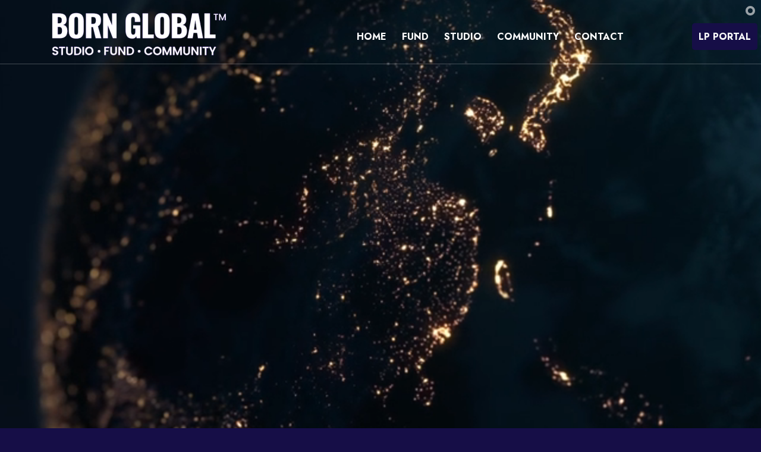

--- FILE ---
content_type: text/html; charset=UTF-8
request_url: https://bornglobal.vc/home-2-2/
body_size: 61762
content:
<!DOCTYPE html>
<html lang="en-US" class="html_stretched responsive av-preloader-disabled av-default-lightbox  html_header_top html_logo_left html_main_nav_header html_menu_right html_slim html_header_sticky html_header_shrinking_disabled html_header_transparency html_header_with_border html_mobile_menu_tablet html_header_searchicon_disabled html_content_align_center html_header_unstick_top html_header_stretch_disabled html_minimal_header html_minimal_header_shadow html_elegant-blog html_modern-blog html_av-submenu-hidden html_av-submenu-display-click html_av-overlay-side html_av-overlay-side-classic html_av-submenu-clone html_entry_id_3500 av-cookies-consent-show-message-bar av-cookies-cookie-consent-enabled av-cookies-can-opt-out av-cookies-user-silent-accept avia-cookie-check-browser-settings av-no-preview html_text_menu_active ">
<head>
<meta charset="UTF-8" />
<meta name="robots" content="index, follow" />


<!-- mobile setting -->
<meta name="viewport" content="width=device-width, initial-scale=1">

<!-- Scripts/CSS and wp_head hook -->
<title>Home-2 &#8211; Born Global</title>
<meta name='robots' content='max-image-preview:large' />

				<script type='text/javascript'>

				function avia_cookie_check_sessionStorage()
				{
					//	FF throws error when all cookies blocked !!
					var sessionBlocked = false;
					try
					{
						var test = sessionStorage.getItem( 'aviaCookieRefused' ) != null;
					}
					catch(e)
					{
						sessionBlocked = true;
					}
					
					var aviaCookieRefused = ! sessionBlocked ? sessionStorage.getItem( 'aviaCookieRefused' ) : null;
					
					var html = document.getElementsByTagName('html')[0];

					/**
					 * Set a class to avoid calls to sessionStorage
					 */
					if( sessionBlocked || aviaCookieRefused )
					{
						if( html.className.indexOf('av-cookies-session-refused') < 0 )
						{
							html.className += ' av-cookies-session-refused';
						}
					}
					
					if( sessionBlocked || aviaCookieRefused || document.cookie.match(/aviaCookieConsent/) )
					{
						if( html.className.indexOf('av-cookies-user-silent-accept') >= 0 )
						{
							 html.className = html.className.replace(/\bav-cookies-user-silent-accept\b/g, '');
						}
					}
				}

				avia_cookie_check_sessionStorage();

			</script>
			<link rel="alternate" type="application/rss+xml" title="Born Global &raquo; Feed" href="https://bornglobal.vc/feed/" />
<link rel="alternate" type="application/rss+xml" title="Born Global &raquo; Comments Feed" href="https://bornglobal.vc/comments/feed/" />
<link rel="alternate" title="oEmbed (JSON)" type="application/json+oembed" href="https://bornglobal.vc/wp-json/oembed/1.0/embed?url=https%3A%2F%2Fbornglobal.vc%2Fhome-2-2%2F" />
<link rel="alternate" title="oEmbed (XML)" type="text/xml+oembed" href="https://bornglobal.vc/wp-json/oembed/1.0/embed?url=https%3A%2F%2Fbornglobal.vc%2Fhome-2-2%2F&#038;format=xml" />

<!-- google webfont font replacement -->

			<script type='text/javascript'>

				(function() {
					
					/*	check if webfonts are disabled by user setting via cookie - or user must opt in.	*/
					var html = document.getElementsByTagName('html')[0];
					var cookie_check = html.className.indexOf('av-cookies-needs-opt-in') >= 0 || html.className.indexOf('av-cookies-can-opt-out') >= 0;
					var allow_continue = true;
					var silent_accept_cookie = html.className.indexOf('av-cookies-user-silent-accept') >= 0;

					if( cookie_check && ! silent_accept_cookie )
					{
						if( ! document.cookie.match(/aviaCookieConsent/) || html.className.indexOf('av-cookies-session-refused') >= 0 )
						{
							allow_continue = false;
						}
						else
						{
							if( ! document.cookie.match(/aviaPrivacyRefuseCookiesHideBar/) )
							{
								allow_continue = false;
							}
							else if( ! document.cookie.match(/aviaPrivacyEssentialCookiesEnabled/) )
							{
								allow_continue = false;
							}
							else if( document.cookie.match(/aviaPrivacyGoogleWebfontsDisabled/) )
							{
								allow_continue = false;
							}
						}
					}
					
					if( allow_continue )
					{
						var f = document.createElement('link');
					
						f.type 	= 'text/css';
						f.rel 	= 'stylesheet';
						f.href 	= '//fonts.googleapis.com/css?family=Lato:300,400,700';
						f.id 	= 'avia-google-webfont';

						document.getElementsByTagName('head')[0].appendChild(f);
					}
				})();
			
			</script>
			<style id='wp-img-auto-sizes-contain-inline-css' type='text/css'>
img:is([sizes=auto i],[sizes^="auto," i]){contain-intrinsic-size:3000px 1500px}
/*# sourceURL=wp-img-auto-sizes-contain-inline-css */
</style>
<style id='wp-emoji-styles-inline-css' type='text/css'>

	img.wp-smiley, img.emoji {
		display: inline !important;
		border: none !important;
		box-shadow: none !important;
		height: 1em !important;
		width: 1em !important;
		margin: 0 0.07em !important;
		vertical-align: -0.1em !important;
		background: none !important;
		padding: 0 !important;
	}
/*# sourceURL=wp-emoji-styles-inline-css */
</style>
<link rel='stylesheet' id='wp-block-library-css' href='https://bornglobal.vc/wp-includes/css/dist/block-library/style.min.css?ver=6.9' type='text/css' media='all' />
<style id='global-styles-inline-css' type='text/css'>
:root{--wp--preset--aspect-ratio--square: 1;--wp--preset--aspect-ratio--4-3: 4/3;--wp--preset--aspect-ratio--3-4: 3/4;--wp--preset--aspect-ratio--3-2: 3/2;--wp--preset--aspect-ratio--2-3: 2/3;--wp--preset--aspect-ratio--16-9: 16/9;--wp--preset--aspect-ratio--9-16: 9/16;--wp--preset--color--black: #000000;--wp--preset--color--cyan-bluish-gray: #abb8c3;--wp--preset--color--white: #ffffff;--wp--preset--color--pale-pink: #f78da7;--wp--preset--color--vivid-red: #cf2e2e;--wp--preset--color--luminous-vivid-orange: #ff6900;--wp--preset--color--luminous-vivid-amber: #fcb900;--wp--preset--color--light-green-cyan: #7bdcb5;--wp--preset--color--vivid-green-cyan: #00d084;--wp--preset--color--pale-cyan-blue: #8ed1fc;--wp--preset--color--vivid-cyan-blue: #0693e3;--wp--preset--color--vivid-purple: #9b51e0;--wp--preset--gradient--vivid-cyan-blue-to-vivid-purple: linear-gradient(135deg,rgb(6,147,227) 0%,rgb(155,81,224) 100%);--wp--preset--gradient--light-green-cyan-to-vivid-green-cyan: linear-gradient(135deg,rgb(122,220,180) 0%,rgb(0,208,130) 100%);--wp--preset--gradient--luminous-vivid-amber-to-luminous-vivid-orange: linear-gradient(135deg,rgb(252,185,0) 0%,rgb(255,105,0) 100%);--wp--preset--gradient--luminous-vivid-orange-to-vivid-red: linear-gradient(135deg,rgb(255,105,0) 0%,rgb(207,46,46) 100%);--wp--preset--gradient--very-light-gray-to-cyan-bluish-gray: linear-gradient(135deg,rgb(238,238,238) 0%,rgb(169,184,195) 100%);--wp--preset--gradient--cool-to-warm-spectrum: linear-gradient(135deg,rgb(74,234,220) 0%,rgb(151,120,209) 20%,rgb(207,42,186) 40%,rgb(238,44,130) 60%,rgb(251,105,98) 80%,rgb(254,248,76) 100%);--wp--preset--gradient--blush-light-purple: linear-gradient(135deg,rgb(255,206,236) 0%,rgb(152,150,240) 100%);--wp--preset--gradient--blush-bordeaux: linear-gradient(135deg,rgb(254,205,165) 0%,rgb(254,45,45) 50%,rgb(107,0,62) 100%);--wp--preset--gradient--luminous-dusk: linear-gradient(135deg,rgb(255,203,112) 0%,rgb(199,81,192) 50%,rgb(65,88,208) 100%);--wp--preset--gradient--pale-ocean: linear-gradient(135deg,rgb(255,245,203) 0%,rgb(182,227,212) 50%,rgb(51,167,181) 100%);--wp--preset--gradient--electric-grass: linear-gradient(135deg,rgb(202,248,128) 0%,rgb(113,206,126) 100%);--wp--preset--gradient--midnight: linear-gradient(135deg,rgb(2,3,129) 0%,rgb(40,116,252) 100%);--wp--preset--font-size--small: 13px;--wp--preset--font-size--medium: 20px;--wp--preset--font-size--large: 36px;--wp--preset--font-size--x-large: 42px;--wp--preset--spacing--20: 0.44rem;--wp--preset--spacing--30: 0.67rem;--wp--preset--spacing--40: 1rem;--wp--preset--spacing--50: 1.5rem;--wp--preset--spacing--60: 2.25rem;--wp--preset--spacing--70: 3.38rem;--wp--preset--spacing--80: 5.06rem;--wp--preset--shadow--natural: 6px 6px 9px rgba(0, 0, 0, 0.2);--wp--preset--shadow--deep: 12px 12px 50px rgba(0, 0, 0, 0.4);--wp--preset--shadow--sharp: 6px 6px 0px rgba(0, 0, 0, 0.2);--wp--preset--shadow--outlined: 6px 6px 0px -3px rgb(255, 255, 255), 6px 6px rgb(0, 0, 0);--wp--preset--shadow--crisp: 6px 6px 0px rgb(0, 0, 0);}:where(.is-layout-flex){gap: 0.5em;}:where(.is-layout-grid){gap: 0.5em;}body .is-layout-flex{display: flex;}.is-layout-flex{flex-wrap: wrap;align-items: center;}.is-layout-flex > :is(*, div){margin: 0;}body .is-layout-grid{display: grid;}.is-layout-grid > :is(*, div){margin: 0;}:where(.wp-block-columns.is-layout-flex){gap: 2em;}:where(.wp-block-columns.is-layout-grid){gap: 2em;}:where(.wp-block-post-template.is-layout-flex){gap: 1.25em;}:where(.wp-block-post-template.is-layout-grid){gap: 1.25em;}.has-black-color{color: var(--wp--preset--color--black) !important;}.has-cyan-bluish-gray-color{color: var(--wp--preset--color--cyan-bluish-gray) !important;}.has-white-color{color: var(--wp--preset--color--white) !important;}.has-pale-pink-color{color: var(--wp--preset--color--pale-pink) !important;}.has-vivid-red-color{color: var(--wp--preset--color--vivid-red) !important;}.has-luminous-vivid-orange-color{color: var(--wp--preset--color--luminous-vivid-orange) !important;}.has-luminous-vivid-amber-color{color: var(--wp--preset--color--luminous-vivid-amber) !important;}.has-light-green-cyan-color{color: var(--wp--preset--color--light-green-cyan) !important;}.has-vivid-green-cyan-color{color: var(--wp--preset--color--vivid-green-cyan) !important;}.has-pale-cyan-blue-color{color: var(--wp--preset--color--pale-cyan-blue) !important;}.has-vivid-cyan-blue-color{color: var(--wp--preset--color--vivid-cyan-blue) !important;}.has-vivid-purple-color{color: var(--wp--preset--color--vivid-purple) !important;}.has-black-background-color{background-color: var(--wp--preset--color--black) !important;}.has-cyan-bluish-gray-background-color{background-color: var(--wp--preset--color--cyan-bluish-gray) !important;}.has-white-background-color{background-color: var(--wp--preset--color--white) !important;}.has-pale-pink-background-color{background-color: var(--wp--preset--color--pale-pink) !important;}.has-vivid-red-background-color{background-color: var(--wp--preset--color--vivid-red) !important;}.has-luminous-vivid-orange-background-color{background-color: var(--wp--preset--color--luminous-vivid-orange) !important;}.has-luminous-vivid-amber-background-color{background-color: var(--wp--preset--color--luminous-vivid-amber) !important;}.has-light-green-cyan-background-color{background-color: var(--wp--preset--color--light-green-cyan) !important;}.has-vivid-green-cyan-background-color{background-color: var(--wp--preset--color--vivid-green-cyan) !important;}.has-pale-cyan-blue-background-color{background-color: var(--wp--preset--color--pale-cyan-blue) !important;}.has-vivid-cyan-blue-background-color{background-color: var(--wp--preset--color--vivid-cyan-blue) !important;}.has-vivid-purple-background-color{background-color: var(--wp--preset--color--vivid-purple) !important;}.has-black-border-color{border-color: var(--wp--preset--color--black) !important;}.has-cyan-bluish-gray-border-color{border-color: var(--wp--preset--color--cyan-bluish-gray) !important;}.has-white-border-color{border-color: var(--wp--preset--color--white) !important;}.has-pale-pink-border-color{border-color: var(--wp--preset--color--pale-pink) !important;}.has-vivid-red-border-color{border-color: var(--wp--preset--color--vivid-red) !important;}.has-luminous-vivid-orange-border-color{border-color: var(--wp--preset--color--luminous-vivid-orange) !important;}.has-luminous-vivid-amber-border-color{border-color: var(--wp--preset--color--luminous-vivid-amber) !important;}.has-light-green-cyan-border-color{border-color: var(--wp--preset--color--light-green-cyan) !important;}.has-vivid-green-cyan-border-color{border-color: var(--wp--preset--color--vivid-green-cyan) !important;}.has-pale-cyan-blue-border-color{border-color: var(--wp--preset--color--pale-cyan-blue) !important;}.has-vivid-cyan-blue-border-color{border-color: var(--wp--preset--color--vivid-cyan-blue) !important;}.has-vivid-purple-border-color{border-color: var(--wp--preset--color--vivid-purple) !important;}.has-vivid-cyan-blue-to-vivid-purple-gradient-background{background: var(--wp--preset--gradient--vivid-cyan-blue-to-vivid-purple) !important;}.has-light-green-cyan-to-vivid-green-cyan-gradient-background{background: var(--wp--preset--gradient--light-green-cyan-to-vivid-green-cyan) !important;}.has-luminous-vivid-amber-to-luminous-vivid-orange-gradient-background{background: var(--wp--preset--gradient--luminous-vivid-amber-to-luminous-vivid-orange) !important;}.has-luminous-vivid-orange-to-vivid-red-gradient-background{background: var(--wp--preset--gradient--luminous-vivid-orange-to-vivid-red) !important;}.has-very-light-gray-to-cyan-bluish-gray-gradient-background{background: var(--wp--preset--gradient--very-light-gray-to-cyan-bluish-gray) !important;}.has-cool-to-warm-spectrum-gradient-background{background: var(--wp--preset--gradient--cool-to-warm-spectrum) !important;}.has-blush-light-purple-gradient-background{background: var(--wp--preset--gradient--blush-light-purple) !important;}.has-blush-bordeaux-gradient-background{background: var(--wp--preset--gradient--blush-bordeaux) !important;}.has-luminous-dusk-gradient-background{background: var(--wp--preset--gradient--luminous-dusk) !important;}.has-pale-ocean-gradient-background{background: var(--wp--preset--gradient--pale-ocean) !important;}.has-electric-grass-gradient-background{background: var(--wp--preset--gradient--electric-grass) !important;}.has-midnight-gradient-background{background: var(--wp--preset--gradient--midnight) !important;}.has-small-font-size{font-size: var(--wp--preset--font-size--small) !important;}.has-medium-font-size{font-size: var(--wp--preset--font-size--medium) !important;}.has-large-font-size{font-size: var(--wp--preset--font-size--large) !important;}.has-x-large-font-size{font-size: var(--wp--preset--font-size--x-large) !important;}
/*# sourceURL=global-styles-inline-css */
</style>

<style id='classic-theme-styles-inline-css' type='text/css'>
/*! This file is auto-generated */
.wp-block-button__link{color:#fff;background-color:#32373c;border-radius:9999px;box-shadow:none;text-decoration:none;padding:calc(.667em + 2px) calc(1.333em + 2px);font-size:1.125em}.wp-block-file__button{background:#32373c;color:#fff;text-decoration:none}
/*# sourceURL=/wp-includes/css/classic-themes.min.css */
</style>
<link rel='stylesheet' id='awsm-team-css-css' href='https://bornglobal.vc/wp-content/plugins/awsm-team-pro/css/team.min.css?ver=1.5.0' type='text/css' media='all' />
<link rel='stylesheet' id='contact-form-7-css' href='https://bornglobal.vc/wp-content/plugins/contact-form-7/includes/css/styles.css?ver=5.9.5' type='text/css' media='all' />
<link rel='stylesheet' id='email-subscribers-css' href='https://bornglobal.vc/wp-content/plugins/email-subscribers/lite/public/css/email-subscribers-public.css?ver=5.7.22' type='text/css' media='all' />
<link rel='stylesheet' id='pgafu-public-style-css' href='https://bornglobal.vc/wp-content/plugins/post-grid-and-filter-ultimate/assets/css/pgafu-public.css?ver=1.7' type='text/css' media='all' />
<link rel='stylesheet' id='rt-team-css-css' href='https://bornglobal.vc/wp-content/plugins/tlp-team/assets/css/tlpteam.css?ver=4.4.1' type='text/css' media='all' />
<link rel='stylesheet' id='avia-merged-styles-css' href='https://bornglobal.vc/wp-content/uploads/dynamic_avia/avia-merged-styles-111044ba7c7ed2f7c84f3ef3c69d49b3---68b084b349337.css' type='text/css' media='all' />
<script type="text/javascript" src="https://bornglobal.vc/wp-includes/js/jquery/jquery.min.js?ver=3.7.1" id="jquery-core-js"></script>
<script type="text/javascript" src="https://bornglobal.vc/wp-includes/js/jquery/jquery-migrate.min.js?ver=3.4.1" id="jquery-migrate-js"></script>
<link rel="https://api.w.org/" href="https://bornglobal.vc/wp-json/" /><link rel="alternate" title="JSON" type="application/json" href="https://bornglobal.vc/wp-json/wp/v2/pages/3500" /><link rel="EditURI" type="application/rsd+xml" title="RSD" href="https://bornglobal.vc/xmlrpc.php?rsd" />
<meta name="generator" content="WordPress 6.9" />
<link rel="canonical" href="https://bornglobal.vc/home-2-2/" />
<link rel='shortlink' href='https://bornglobal.vc/?p=3500' />
<link rel="profile" href="http://gmpg.org/xfn/11" />
<link rel="alternate" type="application/rss+xml" title="Born Global RSS2 Feed" href="https://bornglobal.vc/feed/" />
<link rel="pingback" href="https://bornglobal.vc/xmlrpc.php" />
<!--[if lt IE 9]><script src="https://bornglobal.vc/wp-content/themes/enfold/js/html5shiv.js"></script><![endif]-->
<link rel="icon" href="https://bornglobal.vc/wp-content/uploads/2022/03/Born-Global-3-300x300.png" type="image/png">

<!-- To speed up the rendering and to display the site as fast as possible to the user we include some styles and scripts for above the fold content inline -->
<style type="text/css" media="screen">.ls-container{visibility:hidden;position:relative} .ls-inner{position:relative;width:100%;height:100%;background-position:center center;z-index:30} .ls-wp-fullwidth-container{width:100%;position:relative} .ls-wp-fullwidth-helper{position:absolute} .ls-layers,.ls-slide-backgrounds,.ls-slide-effects,.ls-background-videos,.ls-bg-video-overlay{width:100%;height:100%;position:absolute;left:0;top:0;overflow:hidden;-o-transform:translateZ(0);-ms-transform:translateZ(0);-moz-transform:translateZ(0);-webkit-transform:translateZ(0);transform:translateZ(0)} .ls-wrapper{padding:0 !important;visibility:visible !important;border:0 !important;z-index:1} .ls-background-videos{z-index:1} .ls-bg-video-overlay{z-index:21;background-repeat:repeat;background-position:center center} .ls-slide-backgrounds{z-index:2} .ls-slide-effects{z-index:4} .ls-layers{z-index:35} .ls-parallax,.ls-in-out,.ls-z{position:absolute !important} .ls-parallax,.ls-z{width:0 !important;height:0 !important;top:0 !important;left:0 !important;bottom:auto !important;right:auto !important;display:block !important;overflow:visible !important} .ls-in-out{display:none} .ls-loop,.ls-clip{position:absolute !important;display:block !important} .ls-parallax,.ls-in-out,.ls-loop,.ls-z{background:none !important} .ls-parallax,.ls-bg-wrap,.ls-loop{margin:0 !important} .ls-wrapper > .ls-layer,.ls-wrapper > a > .ls-layer .ls-wrapper > .ls-bg{line-height:normal;white-space:nowrap;word-wrap:normal;margin-right:0 !important;margin-bottom:0 !important} .ls-wrapper > .ls-layer,.ls-wrapper > a > .ls-layer{position:static !important;display:block !important;-o-transform:translateZ(1px);-ms-transform:translateZ(1px);-moz-transform:translateZ(1px);-webkit-transform:translateZ(1px);transform:translateZ(1px)} .ls-bg-wrap,.ls-bg-outer{width:100%;height:100%;position:absolute;left:0;top:0} .ls-bg-wrap{display:none} .ls-bg-outer{overflow:hidden !important} .ls-wrapper > a.ls-layer-link{cursor:pointer !important;display:block !important;position:absolute !important;left:0 !important;top:0 !important;width:100% !important;height:100% !important;z-index:10;-o-transform:translateZ(100px);-ms-transform:translateZ(100px);-moz-transform:translateZ(100px);-webkit-transform:translateZ(100px);transform:translateZ(100px);background:url([data-uri]) !important} .ls-gui-element{z-index:40;text-decoration:none !important} .ls-loading-container{position:absolute !important;display:none;left:50% !important;top:50% !important} .ls-loading-indicator{margin:0 auto} .ls-media-unmute{visibility:hidden;position:absolute;left:16px;top:16px;width:30px;height:30px;cursor:pointer;opacity:.65} .ls-media-unmute-active{visibility:visible} .ls-media-unmute-bg{position:absolute;left:0;top:0;right:0;bottom:0;border-radius:30px;border:0 solid white;transform:scale(0.1);background:rgba(0,0,0,.25);box-shadow:0 3px 10px rgba(0,0,0,.2)} .ls-icon-muted,.ls-icon-unmuted{position:absolute;left:0;top:0;width:100%;height:100%;background-repeat:no-repeat;background-position:center;background-size:20px;transform:scale(0.1)} .ls-media-unmute-active .ls-media-unmute-bg{border:2px solid white} .ls-media-unmute-active .ls-icon-muted,.ls-media-unmute-active .ls-icon-unmuted,.ls-media-unmute-active .ls-media-unmute-bg{transform:scale(1) !important} .ls-icon-muted{background-image:url('https://bornglobal.vc/wp-content/themes/enfold/config-layerslider/LayerSlider/assets/static/layerslider/img/icon-muted-white.png');opacity:1} .ls-icon-unmuted{background-image:url('https://bornglobal.vc/wp-content/themes/enfold/config-layerslider/LayerSlider/assets/static/layerslider/img/icon-unmuted-white.png');opacity:0} .ls-media-unmute:hover{opacity:1} .ls-media-unmute:hover .ls-icon-muted{opacity:0} .ls-media-unmute:hover .ls-icon-unmuted{opacity:1} .ls-media-unmute-bg,.ls-icon-unmuted,.ls-media-unmute,.ls-icon-muted{transition:all .3s ease-in-out !important} .ls-bottom-slidebuttons{text-align:left} .ls-bottom-nav-wrapper,.ls-below-thumbnails{height:0;position:relative;text-align:center;margin:0 auto} .ls-below-thumbnails{display:none} .ls-bottom-nav-wrapper a,.ls-nav-prev,.ls-nav-next{outline:none} .ls-bottom-slidebuttons{position:relative} .ls-bottom-slidebuttons,.ls-nav-start,.ls-nav-stop,.ls-nav-sides{position:relative} .ls-nothumb{text-align:center !important} .ls-link,.ls-link:hover{position:absolute !important;width:100% !important;height:100% !important;left:0 !important;top:0 !important} .ls-link{display:none} .ls-link-on-top{z-index:999999 !important} .ls-link,.ls-wrapper > a > *{background-image:url('[data-uri]')} .ls-bottom-nav-wrapper,.ls-thumbnail-wrapper,.ls-nav-prev,.ls-nav-next{visibility:hidden} .ls-bar-timer{position:absolute;width:0;height:2px;background:white;border-bottom:2px solid #555;opacity:.55;top:0} .ls-circle-timer{width:16px;height:16px;position:absolute;right:10px;top:10px;opacity:.65;display:none} .ls-container .ls-circle-timer,.ls-container .ls-circle-timer *{box-sizing:border-box !important} .ls-ct-half{border:4px solid white} .ls-ct-left,.ls-ct-right{width:50%;height:100%;overflow:hidden} .ls-ct-left,.ls-ct-right{position:absolute} .ls-ct-left{left:0} .ls-ct-right{left:50%} .ls-ct-rotate{width:200%;height:100%;position:absolute;top:0} .ls-ct-left .ls-ct-rotate,.ls-ct-right .ls-ct-hider,.ls-ct-right .ls-ct-half{left:0} .ls-ct-right .ls-ct-rotate,.ls-ct-left .ls-ct-hider,.ls-ct-left .ls-ct-half{right:0} .ls-ct-hider,.ls-ct-half{position:absolute;top:0} .ls-ct-hider{width:50%;height:100%;overflow:hidden} .ls-ct-half{width:200%;height:100%} .ls-ct-center{width:100%;height:100%;left:0;top:0;position:absolute;border:4px solid black;opacity:0.2} .ls-ct-half,.ls-ct-center{border-radius:100px;-moz-border-radius:100px;-webkit-border-radius:100px} .ls-slidebar-container{margin:10px auto} .ls-slidebar-container,.ls-slidebar{position:relative} .ls-progressbar,.ls-slidebar-slider-container{position:absolute;left:0;top:0} .ls-progressbar{width:0;height:100%;z-index:1} .ls-slidebar-slider-container{z-index:2} .ls-slidebar-slider{position:static !important;cursor:pointer} .ls-slidebar{height:10px;background-color:#ddd} .ls-slidebar,.ls-progressbar{border-radius:10px} .ls-progressbar{background-color:#bbb} .ls-slidebar-slider-container{top:50%} .ls-slidebar-slider{width:20px;height:20px;border-radius:20px;background-color:#999} .ls-slidebar-light .ls-slidebar{height:8px;background-color:white;border:1px solid #ddd;border-top:1px solid #ccc} .ls-slidebar-light .ls-slidebar,.ls-slidebar-light .ls-progressbar{border-radius:10px} .ls-slidebar-light .ls-progressbar{background-color:#eee} .ls-slidebar-light .ls-slidebar-slider-container{top:50%} .ls-slidebar-light .ls-slidebar-slider{width:18px;height:18px;border-radius:20px;background-color:#eee;border:1px solid #bbb;border-top:1px solid #ccc;border-bottom:1px solid #999} .ls-tn{display:none !important} .ls-thumbnail-hover{display:none;position:absolute;left:0} .ls-thumbnail-hover-inner{width:100%;height:100%;position:absolute;left:0;top:0;display:none} .ls-thumbnail-hover-bg{position:absolute;width:100%;height:100%;left:0;top:0} .ls-thumbnail-hover-img{position:absolute;overflow:hidden} .ls-thumbnail-hover img{max-width:none !important;position:absolute;display:inline-block;visibility:visible !important;left:50%;top:0} .ls-thumbnail-hover span{left:50%;top:100%;width:0;height:0;display:block;position:absolute;border-left-color:transparent !important;border-right-color:transparent !important;border-bottom-color:transparent !important} .ls-thumbnail-wrapper{position:relative;width:100%;margin:0 auto} .ls-thumbnail{position:relative;margin:0 auto} .ls-thumbnail-inner,.ls-thumbnail-slide-container{width:100%} .ls-thumbnail-slide-container{overflow:hidden !important;position:relative} .ls-thumbnail-slide{text-align:center;white-space:nowrap;float:left;position:relative} .ls-thumbnail-slide a{overflow:hidden;display:inline-block;width:0;height:0;position:relative} .ls-thumbnail-slide img{max-width:none !important;max-height:100% !important;height:100%;visibility:visible !important} .ls-touchscroll{overflow-x:auto !important} .ls-shadow{display:none;position:absolute;z-index:10 !important;top:100%;width:100%;left:0;overflow:hidden !important;visibility:hidden} .ls-shadow img{width:100% !important;height:auto !important;position:absolute !important;left:0 !important;bottom:0 !important} .ls-media-layer{overflow:hidden} .ls-vpcontainer,.ls-videopreview{width :100%;height :100%;position :absolute;left :0;top :0;cursor :pointer} .ls-videopreview{background-size:cover;background-position:center center} .ls-videopreview{z-index:1} .ls-playvideo{position:absolute;left:50%;top:50%;cursor:pointer;z-index:2} .ls-autoplay .ls-playvideo{display:none !important} .ls-forcehide{display:none !important} .ls-yourlogo{position:absolute;z-index:50} .ls-slide-transition-wrapper{width:100%;height:100%;position:absolute;left:0;top:0;z-index:3} .ls-slide-transition-wrapper,.ls-slide-transition-wrapper *{text-align:left !important} .ls-slide-transition-tile{position:relative;float:left} .ls-slide-transition-tile img{visibility:visible;margin:0 !important} .ls-curtiles{overflow:hidden} .ls-curtiles,.ls-nexttiles{position:absolute;width:100%;height:100%;left:0;top:0} .ls-curtile,.ls-nexttile{overflow:hidden;width:100% !important;height:100% !important;-o-transform:translateZ(0);-ms-transform:translateZ(0);-moz-transform:translateZ(0);-webkit-transform:translateZ(0);transform:translateZ(0)} .ls-nexttile{display:none} .ls-3d-container{position:relative;overflow:visible !important;-ms-perspective:none !important;-moz-perspective:none !important;-webkit-perspective:none !important;perspective:none !important} .ls-3d-box{position:absolute} .ls-3d-box div{overflow:hidden;margin:0;padding:0;position:absolute;background-color:#888} .ls-3d-box .ls-3d-top,.ls-3d-box .ls-3d-bottom{background-color:#555} .ls-slide-transition-wrapper,.ls-slide-transition-tile{-ms-perspective:1500px;-moz-perspective:1500px;-webkit-perspective:1500px;perspective:1500px} .ls-slide-transition-tile,.ls-3d-box,.ls-curtiles,.ls-nexttiles{-ms-transform-style:preserve-3d;-moz-transform-style:preserve-3d;-webkit-transform-style:preserve-3d;transform-style:preserve-3d} .ls-curtile,.ls-nexttile,.ls-3d-box,.ls-3d-box div{-ms-backface-visibility:hidden;-moz-backface-visibility:hidden;-webkit-backface-visibility:hidden;backface-visibility:hidden} .ls-fullsize:not(.ls-hidden),.ls-fullwidth:not(.ls-hidden){max-width:100%} .ls-visible{overflow:visible !important} .ls-unselectable{user-select:none;-o-user-select:none;-ms-user-select:none;-moz-user-select:none;-webkit-user-select:none} .ls-overflow-hidden{overflow:hidden} .ls-overflowx-hidden{overflow-x:hidden} .ls-overflow-visible{overflow:visible !important} .ls-overflowy-hidden{overflow-y:hidden} .ls-hidden{width:0px !important;height:0px !important;position:absolute;left:-5000px;top:-5000px;z-index:-1;overflow:hidden !important;visibility:hidden !important;display:block !important} .ls-slide{display:block !important;visibility:hidden !important;position:absolute !important;overflow:hidden;top:0 !important;left:0 !important;bottom:auto !important;right:auto !important;background:none;border:none !important;margin:0 !important;padding:0 !important} .ls-slide > .ls-layer,.ls-slide > .ls-l,.ls-slide > .ls-bg,.ls-slide > a > .ls-layer,.ls-slide > a > .ls-l,.ls-slide > a > .ls-bg{position:absolute !important;white-space:nowrap} .ls-fullscreen{margin:0 !important;padding:0 !important;width:auto !important;height:auto !important} .ls-fullscreen .ls-container{background-color:black;margin:0 auto !important} .ls-fullscreen .ls-fullscreen-wrapper{width:100% !important;height:100% !important;margin:0 !important;padding:0 !important;border:0 !important;background-color:black;overflow:hidden !important;position:relative !important} .ls-fullscreen .ls-fullscreen-wrapper .ls-container,.ls-fullscreen .ls-fullscreen-wrapper .ls-wp-container{position:absolute !important;top:50% !important;left:50% !important;transform:translate(-50%,-50%) !important} .ls-layer .split-item{font-weight:inherit !important;font-family:inherit !important;font-size:inherit;color:inherit} html body .ls-nav-prev,#ls-global .ls-nav-prev,html body .ls-nav-next,#ls-global .ls-nav-next,html body .ls-container img,#ls-global .ls-container img,html body .ls-bottom-nav-wrapper a,#ls-global .ls-bottom-nav-wrapper a,html body .ls-container .ls-fullscreen,#ls-global .ls-container .ls-fullscreen,html body .ls-thumbnail a,#ls-global .ls-thumbnail a{transition:none;-ms-transition:none;-webkit-transition:none;line-height:normal;outline:none;padding:0;border:0} html body .ls-wrapper > a,#ls-global .ls-wrapper > a,html body .ls-wrapper > p,#ls-global .ls-wrapper > p,html body .ls-wrapper > h1,#ls-global .ls-wrapper > h1,html body .ls-wrapper > h2,#ls-global .ls-wrapper > h2,html body .ls-wrapper > h3,#ls-global .ls-wrapper > h3,html body .ls-wrapper > h4,#ls-global .ls-wrapper > h4,html body .ls-wrapper > h5,#ls-global .ls-wrapper > h5,html body .ls-wrapper > img,#ls-global .ls-wrapper > img,html body .ls-wrapper > div,#ls-global .ls-wrapper > div,html body .ls-wrapper > span,#ls-global .ls-wrapper > span,html body .ls-wrapper .ls-bg,#ls-global .ls-wrapper .ls-bg,html body .ls-wrapper .ls-layer,#ls-global .ls-wrapper .ls-layer,html body .ls-slide .ls-layer,#ls-global .ls-slide .ls-layer,html body .ls-slide a .ls-layer,#ls-global .ls-slide a .ls-layer{transition:none;-ms-transition:none;-webkit-transition:none;line-height:normal;outline:none;padding:0;margin:0;border-width:0} html body .ls-container img,#ls-global .ls-container img{background:none !important;min-width:0 !important;max-width:none !important;border-radius:0;box-shadow:none;border:0;padding:0} html body .ls-wp-container .ls-wrapper > a > *,#ls-global .ls-wp-container .ls-wrapper > a > *{margin:0} html body .ls-wp-container .ls-wrapper > a,#ls-global .ls-wp-container .ls-wrapper > a{text-decoration:none} .ls-wp-fullwidth-container,.ls-wp-fullwidth-helper,.ls-gui-element *,.ls-gui-element,.ls-container,.ls-slide > *,.ls-slide,.ls-wrapper,.ls-layer{box-sizing:content-box !important} html body .ls-yourlogo,#ls-global .ls-yourlogo{margin:0} html body .ls-tn,#ls-global .ls-tn{display:none} .ls-bottom-nav-wrapper,.ls-bottom-nav-wrapper span,.ls-bottom-nav-wrapper a{line-height:0;font-size:0} html body .ls-container video,#ls-global .ls-container video{max-width:none !important;object-fit:cover !important} html body .ls-container.ls-wp-container,#ls-global .ls-container.ls-wp-container,html body .ls-fullscreen-wrapper,#ls-global .ls-fullscreen-wrapper{max-width:none} html body .ls-container,#ls-global .ls-container,html body .ls-container .ls-slide-transition-wrapper,#ls-global .ls-container .ls-slide-transition-wrapper,html body .ls-container .ls-slide-transition-wrapper *,#ls-global .ls-container .ls-slide-transition-wrapper *,html body .ls-container .ls-bottom-nav-wrapper,#ls-global .ls-container .ls-bottom-nav-wrapper,html body .ls-container .ls-bottom-nav-wrapper *,#ls-global .ls-container .ls-bottom-nav-wrapper *,html body .ls-container .ls-bottom-nav-wrapper span *,#ls-global .ls-container .ls-bottom-nav-wrapper span *,html body .ls-direction-fix,#ls-global .ls-direction-fix{direction:ltr !important} html body .ls-container,#ls-global .ls-container{float:none !important} .ls-slider-notification{position:relative;margin:10px auto;padding:10px 10px 15px 88px;border-radius:5px;min-height:60px;background:#de4528;color:white !important;font-family:'Open Sans',arial,sans-serif !important} .ls-slider-notification a{color:white !important;text-decoration:underline !important} .ls-slider-notification-logo{position:absolute;top:16px;left:17px;width:56px;height:56px;font-size:49px;line-height:53px;border-radius:56px;background-color:white;color:#de4528;font-style:normal;font-weight:800;text-align:center} .ls-slider-notification strong{color:white !important;display:block;font-size:20px;line-height:26px;font-weight:normal !important} .ls-slider-notification span{display:block;font-size:13px;line-height:16px;text-align:justify !important} @media screen and (max-width:767px){.ls-container .ls-layers > .ls-hide-on-phone,.ls-container .ls-background-videos .ls-hide-on-phone video,.ls-container .ls-background-videos .ls-hide-on-phone audio,.ls-container .ls-background-videos .ls-hide-on-phone iframe{display:none !important}} @media screen and (min-width:768px) and (max-width:1024px){.ls-container .ls-layers > .ls-hide-on-tablet,.ls-container .ls-background-videos .ls-hide-on-tablet video,.ls-container .ls-background-videos .ls-hide-on-tablet audio,.ls-container .ls-background-videos .ls-hide-on-tablet iframe{display:none !important}} @media screen and (min-width:1025px){.ls-container .ls-layers > .ls-hide-on-desktop,.ls-container .ls-background-videos .ls-hide-on-desktop video,.ls-container .ls-background-videos .ls-hide-on-desktop audio,.ls-container .ls-background-videos .ls-hide-on-desktop iframe{display:none !important}} .ls-container .ls-background-videos .ls-vpcontainer{z-index:10} .ls-container .ls-background-videos .ls-videopreview{background-size:cover !important} .ls-container .ls-background-videos video,.ls-container .ls-background-videos audio,.ls-container .ls-background-videos iframe{position:relative;z-index:20} @media (transform-3d),(-ms-transform-3d),(-webkit-transform-3d){#ls-test3d{position:absolute;left:9px;height:3px}} [data-ls-animating-in],[data-ls-animating-out]{will-change:transform,opacity} .ls-loop{will-change:transform}</style><script type="text/javascript">'use strict';var avia_is_mobile=!1;if(/Android|webOS|iPhone|iPad|iPod|BlackBerry|IEMobile|Opera Mini/i.test(navigator.userAgent)&&'ontouchstart' in document.documentElement){avia_is_mobile=!0;document.documentElement.className+=' avia_mobile '}
else{document.documentElement.className+=' avia_desktop '};document.documentElement.className+=' js_active ';(function(){var e=['-webkit-','-moz-','-ms-',''],n='';for(var t in e){if(e[t]+'transform' in document.documentElement.style){document.documentElement.className+=' avia_transform ';n=e[t]+'transform'};if(e[t]+'perspective' in document.documentElement.style)document.documentElement.className+=' avia_transform3d '};if(typeof document.getElementsByClassName=='function'&&typeof document.documentElement.getBoundingClientRect=='function'&&avia_is_mobile==!1){if(n&&window.innerHeight>0){setTimeout(function(){var e=0,o={},a=0,t=document.getElementsByClassName('av-parallax'),i=window.pageYOffset||document.documentElement.scrollTop;for(e=0;e<t.length;e++){t[e].style.top='0px';o=t[e].getBoundingClientRect();a=Math.ceil((window.innerHeight+i-o.top)*0.3);t[e].style[n]='translate(0px, '+a+'px)';t[e].style.top='auto';t[e].className+=' enabled-parallax '}},50)}}})();</script><link rel="icon" href="https://bornglobal.vc/wp-content/uploads/2022/03/Born-Global-3-36x36.png" sizes="32x32" />
<link rel="icon" href="https://bornglobal.vc/wp-content/uploads/2022/03/Born-Global-3-300x300.png" sizes="192x192" />
<link rel="apple-touch-icon" href="https://bornglobal.vc/wp-content/uploads/2022/03/Born-Global-3-180x180.png" />
<meta name="msapplication-TileImage" content="https://bornglobal.vc/wp-content/uploads/2022/03/Born-Global-3-300x300.png" />
		<style type="text/css" id="wp-custom-css">
			@charset "UTF-8";
/*!
* Start Bootstrap - Agencya v6.0.3 (https://startbootstrap.com/theme/agency)
* Copyright 2013-2020 Start Bootstrap
* Licensed under MIT (https://github.com/StartBootstrap/startbootstrap-agency/blob/master/LICENSE)
*/
/*!
 * Bootstrap v4.5.3 (https://getbootstrap.com/)
 * Copyright 2011-2020 The Bootstrap Authors
 * Copyright 2011-2020 Twitter, Inc.
 * Licensed under MIT (https://github.com/twbs/bootstrap/blob/main/LICENSE)
 */


                           @import url('https://fonts.cdnfonts.com/css/din-condensed');            

                          
@import url('https://fonts.googleapis.com/css2?family=DM+Serif+Display:ital@0;1&display=swap');

 @import url('https://fonts.googleapis.com/css2?family=Jost:ital,wght@0,100;0,200;0,300;0,400;0,500;0,600;0,700;0,800;0,900;1,100;1,200;1,300;1,400;1,500;1,600;1,700;1,800;1,900&display=swap');
 @import url('https://fonts.googleapis.com/css2?family=Be+Vietnam:ital,wght@0,100;0,300;0,400;0,500;0,600;0,700;0,800;1,100;1,300;1,400;1,500;1,600;1,700;1,800&display=swap');
@import url('https://fonts.googleapis.com/css2?family=Roboto+Condensed:ital,wght@0,300;0,400;0,700;1,300;1,400;1,700&display=swap');
@import url('https://fonts.googleapis.com/css2?family=Encode+Sans+Condensed:wght@100;200;300;400;500;600;700;800;900&display=swap');
@import url('https://fonts.googleapis.com/css2?family=Jost:ital,wght@0,100;0,200;0,300;0,400;0,500;0,600;0,700;0,800;0,900;1,100;1,200;1,300;1,400;1,500;1,600;1,700;1,800;1,900&display=swap');
@import url('https://fonts.googleapis.com/css2?family=Barlow+Condensed:ital,wght@0,100;0,200;0,300;0,400;0,500;0,600;0,700;0,800;0,900;1,100;1,200;1,300;1,400;1,500;1,600;1,700;1,800;1,900&display=swap');

@import url('https://fonts.googleapis.com/css2?family=Poppins:ital,wght@0,100;0,200;0,300;0,400;0,500;0,600;0,700;0,800;0,900;1,100;1,200;1,300;1,400;1,500;1,600;1,700;1,800;1,900&display=swap');
 

@import url('https://fonts.googleapis.com/css2?family=Roboto:ital,wght@0,400;0,500;0,700;0,900;1,400;1,500;1,700;1,900&display=swap');

@import url('https://fonts.googleapis.com/css2?family=Be+Vietnam:ital,wght@0,100;0,300;0,400;0,500;0,600;0,700;0,800;1,100;1,300;1,400;1,500&display=swap');

@import url('https://fonts.googleapis.com/css2?family=Anton&display=swap');

@import url('https://fonts.googleapis.com/css2?family=Lato:wght@100;300;400;700;900&display=swap');

@import url('https://fonts.googleapis.com/css2?family=Jost:ital,wght@0,100;0,200;0,300;0,400;0,500;0,600;0,700;0,800;0,900;1,100;1,200;1,300;1,400;1,500;1,600;1,700;1,800;1,900&display=swap');
:root {
  --blue: #007bff;
  --indigo: #6610f2;
  --purple: #6f42c1;
  --pink: #e83e8c;
  --red: #dc3545;
  --orange: #fd7e14;
  --yellow: #fed136;
  --green: #28a745;
  --teal: #20c997;
  --cyan: #17a2b8;
  --white: #fff;
  --gray: #6c757d;
  --gray-dark: #343a40;
  --primary: #fed136;
  --secondary: #6c757d;
  --success: #28a745;
  --info: #17a2b8;
  --warning: #fed136;
  --danger: #dc3545;
  --light: #f8f9fa;
  --dark: #343a40;
  --breakpoint-xs: 0;
  --breakpoint-sm: 576px;
  --breakpoint-md: 768px;
  --breakpoint-lg: 992px;
  --breakpoint-xl: 1200px;
  --font-family-sans-serif: -apple-system, BlinkMacSystemFont, "Segoe UI", Roboto, "Helvetica Neue", Arial, "Noto Sans", sans-serif, "Apple Color Emoji", "Segoe UI Emoji", "Segoe UI Symbol", "Noto Color Emoji";
  --font-family-monospace: SFMono-Regular, Menlo, Monaco, Consolas, "Liberation Mono", "Courier New", monospace;
}

*,
*::before,
*::after {
  box-sizing: border-box;
}

#top .av_header_with_border.av_header_transparency #header_main
{
	padding-top: 8px;
}

.html_header_top.html_header_sticky #header {
    position: fixed;
    padding-top: 8px;
}

h5.av-share-link-description.av-no-toc {
    font-family: 'Jost';
    margin-top: 12px;
    /* text-decoration: underline; */
}

.page-id-206 .hvr.h-at {
    height: 100%;
}

.page-id-3851 .hvr.h-auto {
    height: 100% !important;
}

/* #top .av_header_transparency.av_alternate_logo_active .logo a > img
{
	opacity: unset !important;
} */


.main_color .heading-color, .main_color a.iconbox_icon:hover, .main_color h1, .main_color h2, .main_color h3, .main_color h4, .main_color h5, .main_color h6, .main_color .sidebar .current_page_item>a, .main_color .sidebar .current-menu-item>a, .main_color .pagination .current, .main_color .pagination a:hover, .main_color strong.avia-testimonial-name, .main_color .heading, .main_color .toggle_content strong, .main_color .toggle_content strong a, .main_color .tab_content strong, .main_color .tab_content strong a, .main_color .asc_count, .main_color .avia-testimonial-content strong, .main_color div .news-headline, #top .main_color .av-related-style-full .av-related-title, .main_color .av-default-style .av-countdown-cell-inner .av-countdown-time, .main_color .wp-playlist-item-meta.wp-playlist-item-title, #top .main_color .av-no-image-slider h2 a, .main_color .av-small-bar .avia-progress-bar .progressbar-title-wrap
{
	font-family: Jost !important;
}




input#mce-MMERGE1 {
    border-color: #6977A0 !important;
}

input#mce-MMERGE2 {
    border-color: #6977A0 !important;
}

.entry-content-wrapper div li
{
	color: #140047;
	list-style-type: disc;
}

#mc_embed_signup .brandingLogo
{
	display: none;
}


#mc_embed_signup form
{
	background: #160e47 !important;
}

input#mce-EMAIL {
    border-color: #6977A0 !important;
}

div#mc_embed_signup_scroll {
    font-size: 12px;
    font-family: 'JOST' !important;
}

.template-blog .post .entry-content-wrapper
{
	border-bottom: 1px solid #bfb8b8;
}

#mc_embed_signup .button
{
	background: #ffffff !important;
	color: #000000 !important;
	font-family: Jost !important;
}

#mc_embed_signup .button:hover
{
	background: #ebebeb !important;
	color: #000000 !important;
	font-family: Jost !important;
}

input#mc-embedded-subscribe {
    color: #000000 !important;
    font-family: Jost !important;
}

#mc_embed_signup .mc-field-group label
{
	font-size: 14px;
}

h2
{
	font-family: Jost !important;
}

input.es_required_field.es_txt_email.ig_es_form_field_email {
    font-family: 'Jost' !important;
}

.sg-popup-builder-content
{
	overflow: hidden;
}

div#sgpb-popup-dialog-main-div {
    padding: 0 !important;
}

.col-md-8.fnt-165 {
    padding-top: 35px;
}

.av-share-box ul li a {
    display: block;
    padding: 5px 0;
    text-decoration: none;
    color: inherit;
    font-size: 18px;
    -webkit-transition: all 0.2s ease-in-out;
    transition: all 0.2s ease-in-out;
    background: transparent;
    border-radius: 100%;
    height: 40px;
    width: 40px;
    color: #fff;
    margin-right: -34px;
    border: 1px solid;
}

.ftr
{
	color: #ffffff;
	font-size: 15px;
}

.ffc_inline_form.ffc_conv_wrapper .ff_conv_app .vff-footer
{
	display: none !important;
}



.ftr:hover
{
	text-decoration: underline;
}

.bulet-sq
{
	margin-left: 25px;
    position: relative;
    bottom: 2px;
}

.bulet-circle
{
	position: relative;
    bottom: 2px;
}

#top .av-share-box ul
{
	width: 75% !important;
}


.footer_color input[type='submit']
{
	width: 100% !important;
    height: 40px !important;
    border-radius: 5px !important;
    font-weight: 700 !important;
    text-transform: uppercase !important;
    font-family: 'Jost' !important;
    font-size: 15px;
}

.postid-6044 .big-preview.single-big
{
	display: none;
}



.page-id-3 .entry-content-wrapper div li {
    text-indent: 0;
    list-style-type: auto;
    color: #140047;
}

div#es_form_f1-p206-n1:before {
    content: 'Get our newsletter & stay in the loop';
	font-size: 14px;
	color: #efe2e2;
}

div#es_form_f1-p3851-n1:before {
    content: 'Get our newsletter & stay in the loop';
	font-size: 14px;
	color: #efe2e2;
}

div#es_form_f1-p3759-n1:before {
    content: 'Get our newsletter & stay in the loop';
	font-size: 14px;
	color: #efe2e2;
}

div#es_form_f1-p4759-n1:before {
    content: 'Get our newsletter & stay in the loop';
	font-size: 14px;
	color: #efe2e2;
}

div#es_form_f1-p3296-n1:before {
    content: 'Get our newsletter & stay in the loop';
	font-size: 14px;
	color: #efe2e2;
}

div#es_form_f1-p632-n1:before {
    content: 'Get our newsletter & stay in the loop';
	font-size: 14px;
	color: #efe2e2;
}

div#es_form_f1-p3228-n1:before {
    content: 'Get our newsletter & stay in the loop';
	font-size: 14px;
	color: #efe2e2;
}

div#es_form_f1-p3266-n1:before {
    content: 'Get our newsletter & stay in the loop';
	font-size: 14px;
	color: #efe2e2;
}

a.wp-block-button__link.has-col-ffffff-color.has-text-color.has-background
{
	background: #fd6925;
}

strong.wh
{
	color: #ffffff;
}

div#es_form_f1-n1:before
{
	content: 'Get our newsletter & stay in the loop';
	font-size: 14px;
	color: #efe2e2;
}

.widget_recent_entries li a
{
	font-family: 'Jost',sans-serif !important;
	font-style: normal !important;
}

input.es_required_field.es_txt_email.ig_es_form_field_email
{
	border-color: #6977A0 !important;
	position: relative !important;
	top: 5px !important;
}

input#es_subscription_form_submit_616edca29d5f5 {
    width: 100% !important;
	  border-radius: 5px !important;
}



.line-rel
{
	position: relative;
	top: -38px;
}

.cfb-layout-8 .flipbox-frontImg::before
{
	background: rgba(0,0,0,.4) !important;
}

.cfb-layout-8 .flipbox-frontImg
{
	height: 320px !important;
}

.flipbox-front-layout.flipbox-front-filled.cfb-data
{
	height: 250px !important;
}

.blog-linkcolor1
{
	color: #FF0000 !important;
	text-decoration: underline;
}

.blog-linkcolor1:hover
{
	color: #9cc3df !important;
}

.right-btn
{
	position: absolute;
  top: 60px;
  right: 0;
}

.right-btn1
{
	position: absolute;
  top: 34px;
  right: 0;
}


.blog-linkcolor2
{
	color: #00FF00 !important;
	text-decoration: underline;
}

.blog-linkcolor2:hover
{
	color: #9cc3df !important;
}






.cfb_wrapper .flipbox-front-description h4 {
    font-size: 35px !important;
    margin: 0px 0 10px !important;
    font-weight: 600 !important;
    font-family: 'Jost',sans-serif !important;
}

li#menu-item-5711
{
	right:-89px;
}

.page-id-3851 .av-cell-min-height-50 > .flex_cell
{
	height:200px !important;
}

.h2p
{
	height: 200px;
}

#top .av-menu-button > a .avia-menu-text {
    border: 2px solid #160e47!important;
    border-radius: 5px;
}

.pl-7
{
 padding-left: 7px !important;
	margin-top: -30px !important;
}

div#sgpb-popup-dialog-main-div
{
	border-radius:15px !important;
}

.sgpb-theme-3-overlay.sgpb-popup-overlay-5502.sgpb-popup-overlay
{
	margin-bottom: -22px !important;
}

.sgpb-popup-builder-content-5502.sgpb-popup-builder-content-html
{
	margin-bottom: -22px !important;
}

.sgpb-popup-builder-content-5510.sgpb-popup-builder-content-html
{
	margin-bottom: -22px !important;
}

.sgpb-popup-builder-content-5465.sgpb-popup-builder-content-html
{
	margin-bottom: -22px !important;
}

.hs-button {
    padding: 11px 35px 15px !important;
    border-radius: 5px !important;
}


.fnt-165
{
	font-size: 15px !important;
}

#footer .widget
{
	
	text-align: left;
}

li {
    font-family: 'Jost' !important;
    font-size: 16px !important;
    color: #797373;
    list-style-type: none;
}

.page-id-4759 .avia-button
{
	padding:10px 30px !important;
	border-color: transparent !important;
}


.page-id-206 .avia-button
{
	padding:10px 30px !important;
	border-color: transparent !important;
}

.page-id-4759 h3.av-special-heading-tag
{
	margin-left: 15px;
    margin-right: 15px;
}

.page-id-206 h3.av-special-heading-tag
{
	margin-left: 15px;
    margin-right: 15px;
} 

.page-id-5619 h3.av-special-heading-tag
{
	font-weight: 700 !important;
}

.page-id-5619 .av-subheading p:first-child
{
	padding: 0 25px;
} 

.page-id-4759 .av-subheading p:first-child
{
	padding: 0 25px;
}

.page-id-206 .av-subheading p:first-child
{
	padding: 0 25px;
}

.page-id-5619 .avia-button
{
	padding:10px 30px !important;
	border-color: transparent !important;
}

.page-id-4759 h3.av-special-heading-tag
{
	font-weight: 700 !important;
}

.page-id-206 h3.av-special-heading-tag
{
	font-weight: 700 !important;
}

.bg-bl
{
	background: #4581C3;
	color: #fff;
	padding-bottom: 15px;
	margin-top:-8px;
	min-height:449px;
}

.pdl-25
{
	padding-left: 15px;
	margin-top: -30px
}
.bio-name {
    font-size: 18px;
    font-weight: 700;
    padding: 15px;
  }

figure.wp-block-table
{
	overflow-x: hidden;
}



.bio-sub-h
{
	  padding: 5px 15px 0;
    font-size: 16px;
    font-weight: 700;
    margin-bottom: 30px;
    font-family: 'Jost' !important;
}

.page-id-6556 #top .main_color .input-text, #top .main_color input[type='text'], #top .main_color input[type='input'], #top .main_color input[type='password'], #top .main_color input[type='email'], #top .main_color input[type='number'], #top .main_color input[type='url'], #top .main_color input[type='tel'], #top .main_color input[type='search'], #top .main_color textarea, #top .main_color select
{
	border-radius: 4px !important;
    background: #ffffff!important;

}

.main_color .primary-background, .main_color .primary-background a, div .main_color .button, .main_color #submit, .main_color input[type='submit'], .main_color .small-preview:hover, .main_color .avia-menu-fx, .main_color .avia-menu-fx .avia-arrow, .main_color.iconbox_top .iconbox_icon, .main_color .iconbox_top a.iconbox_icon:hover, .main_color .avia-data-table th.avia-highlight-col, .main_color .avia-color-theme-color, .main_color .avia-color-theme-color:hover, .main_color .image-overlay .image-overlay-inside:before, .main_color .comment-count, .main_color .av_dropcap2, .main_color .av-colored-style .av-countdown-cell-inner, .responsive #top .main_color .av-open-submenu.av-subnav-menu > li > a:hover, #top .main_color .av-open-submenu.av-subnav-menu li > ul a:hover
{
	background-color: #160e47 !important;
	color: #fff;
	font-family: 'Jost',sans-serif !important;
	padding: 13px 0;
    margin-left: 25px;
}


.main_color p {
    color: #140047;
}

#top #wrap_all .av-inherit-size .av-special-heading-tag {
    font-size: 1em;
    font-weight: 400;
    
   }


h1.av-special-heading-tag {
    font-family: Jost !important;
    text-transform: uppercase !important;
    font-weight: 700!important;
    font-size: 47px !important;
    color: #fff !important;
}

div#sp-wp-carousel-free-id-5376
{
	margin: 0 -25px;
}

.wpcp-carousel-section.slick-initialized .slick-slide
{
	margin-right: 0 !important;
}



#top .av-control-minimal .avia-slideshow-arrows a:before
{
	border: 1px solid #fff !important;
	line-height: 32px !important;
}

.avia-slideshow-arrows a:before
{
	left: 1px !important;
}

.slideshow-arrows a:before
{
	padding:14px !important;
}

#top .av-caption-style-overlay .av-masonry-item-with-image .av-inner-masonry-content *, #top .av-caption-style-overlay .av-masonry-item-with-image ins:before, #top #wrap_all .av-caption-style-overlay .av-masonry-item-with-image del
{
	font-family: Jost  !important;
}

.hs-button
{
	background-color: #000 !important;
}

section.av_toggle_section
{
	padding: 0 0 !important;
}

.mejs-background, .mejs-mediaelement
{
	background: #140047 !important;
}

.avia-video .mejs-poster
{
	background: #140047 !important;
	z-index:-1;
}



table caption {
    padding: 0 0 5px 0;
    width: auto;
    font-size: 17px;
    position: relative;
    bottom: 10px;
    font-weight: 600;
    text-align :left;
	font-style: normal;
	color: #160e47 !important;
	font-family: 'Jost',sans-serif !important;
	text-transform: uppercase !important;
}

#top .avia-video .mejs-container, #top .avia-video .mejs-container video
{
	border-radius: 15px !important;
}

.exm::before {
    content: "•";
    color: #160e47;
    display: inline-block;
    width: 1em;
    margin-left: -1em;
}
.av-elegant-toggle.togglecontainer .av_toggle_section:first-of-type .toggler {
    border-top-width: 0;
}

.js_active .av-elegant-toggle .toggler {
    padding: 15px 0;

}

p.zl-color.bg-desc {
    color: #140047;
	font-weight: 500;
}

p.h-text {
    color: #140047;
    font-size: 40px;
    font-weight: 700;
    margin-bottom: 0;
}

.my-section {
    position: absolute;
    top: 0;
    z-index: 50;
    background: transparent;
    top: 200px;
    left: 0;
}

p.zl-m-desc {
    color: #140047;
    font-weight: 700;
    position: relative;
    top: -17px;
	  font-size: 21px;
}

.page-id-4759 .avia-section-large .content
{
	padding-top: 35px !important;
	padding-bottom: 35px !important;
}

.hvr:hover
{
	box-shadow: 0 4px 12px #6e53f6;
}

li.list-group-item {
    padding-left: 0;
    opacity: .7;
    font-size: 16px;
    padding-top: 15px;
    padding-bottom: 20px;
    transition: all .3s ease-in-out;
	color: #140047;
}

.av-elegant-toggle .toggle_content
{
	 padding: 15px 0;
}

.avia-cookiemessage-bottom
{
	display: none;
}

.av-elegant-toggle .toggle_icon
{
	border: 0 !important;
}
#top #wrap_all .all_colors h3
{
	font-family: 'Jost',sans-serif !important;
}

.dsp-no
{
	display: none !important;
}



.footer_color
{
	background-size: cover !important;
}

#top .main_color .input-text, #top .main_color input[type='text'], #top .main_color input[type='input'], #top .main_color input[type='password'], #top .main_color input[type='email'], #top .main_color input[type='number'], #top .main_color input[type='url'], #top .main_color input[type='tel'], #top .main_color input[type='search'], #top .main_color textarea, #top .main_color select
{
	font-family: 'Jost',sans-serif !important;
	border-color: transparent !important;
    background-color: #F6F6F6 !important;
color: #140047 !important;
	font-size: 17px !important;
	border-radius: 6px !important;
	padding-left: 25px !important;
}

#top h1 a, #top h2 a, #top h3 a, #top h4 a, #top h5 a, #top h6 a
{
	color: #160e47 !important;
	font-family: 'Jost',sans-serif !important;
	font-weight: 600;
}

.avia-content-slider .slide-entry-excerpt
{
	color: #160e47 !important;
}


#scroll-top-link, #av-cookie-consent-badge
{
	background: #140047 !important;
	border-radius: 100px !important;
	opacity: unset !important;
	border: 2px solid #fff !important;
}

.socket_color a
{
	display: none;
}

#socket .copyright {
    float: unset !important;
    font-size: 14px;
    font-family: 'Jost';
}

#socket .container {
    padding-top: 10px;
    padding-bottom: 10px;
}

#socket .container
{
	text-align: center;
}

#socket
{
	background: #160E47;
}

#top #wrap_all .header_color.av_header_transparency, #top #wrap_all .header_color.av_header_transparency .phone-info.with_nav span, #top #header.header_color.av_header_transparency .av-main-nav > li > a .avia-menu-text, #top #header.header_color.av_header_transparency .av-main-nav > li > a .avia-menu-subtext {
 color: #ffffff;
 font-family: 'Jost', sans-serif !important;
	font-weight: 700;
    font-size: 16px;
}

.page page-id-3 h2 {
    font-size: 24px !important;
    line-height: 1.1em;
    margin-bottom: 10px;
	  font-family: 'Jost', sans-serif !important;
	letter-spacing: 0 !important;
	color: #140047 !important;

}

#top #wrap_all .avia-slideshow-button, #top .avia-button, .html_elegant-blog .more-link, .avia-slideshow-arrows a:before
{
	font-weight: 500 !important;
	padding: 17px;
}

article
{
	background: #fff;
	padding: 15px;
	border-radius:5px;
}



#top .avia_ajax_form .text_input, #top .avia_ajax_form .select, #top .avia_ajax_form .text_area
{
	width: 500px;
}

.mejs-controls {
    display: none !important;
}

.avia_ajax_form p
{
	width: unset;
}

.i-1
{
	position: absolute;
    left: -40px;
    top: 104px;
}

.i-2
{
	position: absolute;
    left: -40px;
}

.i-3
{
	  position: absolute;
    left: 59px;
	  top: -55px;
}

.i-4
{
	    position: absolute;
    top: -130px;
    left: 149px;
}

.i-5
{
	position: absolute;
    left: 302px;
    top: -65px;
}

.i-6
{
	position: absolute;
    right: 27px;
    top: -98px;
}

.white
{
	color: #ffffff !important;
}

.rounded-circle {
   margin-top: 9px;
	border:2px solid #FFDE29 !important;
}

.card {
    border: none !important;
    cursor: pointer !important;
  background: transparent !important;
}

.testimonial-list
{
	margin-top: 10px;
}

.t-card-body
{

	flex: 1 1 auto;
    min-height: 1px;
}

.page-id-4759 article
{
	background: #F8F8F8;
}

#top #wrap_all .avia-slideshow-button, #top .avia-button, .html_elegant-blog .more-link, .avia-slideshow-arrows a:before
{
	color: #370356;
	left: -15px;
}

.ts-name
{
	font-size: 18px !important;
	color: #fff !important;
	font-weight: 700 !important;
}

.ts-desig
{
font-size: 13px !important;
font-weight: 600 !important;
color: #fff !important;
	opacity:0.6 !important;

}

.t-card-body
{

	flex: 1 1 auto;
    min-height: 1px;
}

.rounded-circle {
   
    height: 55px;
    width: 55px;
    margin-top: 9px;
}

.card {
    border: none;
    cursor: pointer;
  background: transparent;
}

.card:hover {
    
}

.ratings i {
    color: orange
}

.testimonial-list {
    list-style: none
}

.testimonial-list li {
    margin-bottom: 20px
}

.testimonials-margin {
    margin-top: -19px
}

.hexa{
  border: 0px;
  float: left;
  text-align: center;
  height: 35px;
  width: 60px;
  font-size: 22px;
  background: #f0f0f0;
  color: #3c3c3c;
  position: relative;
  margin-top: 15px;
}

.main_color #submit, .main_color input[type='submit']
{
	padding: 10px 30px;
}

.hexa:before{
  content: ""; 
  position: absolute; 
  left: 0; 
  width: 0; 
  height: 0;
  border-bottom: 15px solid #f0f0f0;
  border-left: 30px solid transparent;
  border-right: 30px solid transparent;
  top: -15px;
}

.hexa:after{
  content: ""; 
  position: absolute; 
  left: 0; 
  width: 0; 
  height: 0;
  border-left: 30px solid transparent;
  border-right: 30px solid transparent;
  border-top: 15px solid #f0f0f0;
  bottom: -15px;
}

.timeline {
  position: relative;
  padding: 0;
  width: 100%;
  margin-top: 20px;
  list-style-type: none;
}

.timeline:before {
  position: absolute;
  left: 50%;
  top: 0;
  content: ' ';
  display: block;
  width: 1px;
  height: 100%;
  margin-left: -1px;
  background: #000;
  
  background: linear-gradient(to bottom, #fff 5%, #444 8%, #444 92%, rgba(213,213,213,0) 93%);
  z-index: 5;
}

.timeline li {
  padding: 2em 0;
}

.ic
{
	text-align: center;
    position: absolute;
    color: #fff;
    font-size: 22px;
    font-weight: 800;
    top: 130px;
    left: 215px;
}

.hc
{
	text-align: center;
    position: absolute;
    color: #fff;
    font-size: 22px;
    font-weight: 800;
    top: 278px;
    left: 387px;
}

.footer_color
{
	opacity: 0.8 !important;
}

.sc
{
	text-align: center;
    position: absolute;
    color: #fff;
    font-size: 22px;
    font-weight: 800;
    top: 440px;
    left: 240px;
}

.fc
{
	text-align: center;
    position: absolute;
    color: #fff;
    font-size: 22px;
    font-weight: 800;
    top: 278px;
    left: 77px;
}

.timeline .hexa{
  width: 22px;
  height: 22px;
  position: absolute;
  background: #140047;
  z-index: 5;
  left: 0;
  right: 0;
  margin-left:auto;
  margin-right:auto;
  top: -30px;
  margin-top: 0;
	border-radius: 50px;
	border: 4px solid #FFDE29;
}

.timeline .hexa:before {
  border-bottom: 4px solid #00c4f3;
  border-left-width: 8px;
  border-right-width: 8px;
  top: -4px;
	display: none;
}

.timeline .hexa:after {
  border-left-width: 8px;
  border-right-width: 8px;
  border-top: 4px solid #00c4f3;
  bottom: -4px;
	display: none;
}

.direction-l,
.direction-r {
  float: none;
  width: 100%;
  text-align: center;
}

.flag-wrapper {
  text-align: center;
  position: relative;
}

.flag {
  position: relative;
  display: inline;
  background: rgb(255,255,255);
  font-weight: 400;
  z-index: 15;
  padding: 0 50px;
  text-align: left;
}

.direction-l .flag:after,
.direction-r .flag:after {
  content: "";
  position: absolute;
  left: 50%;
  top: -15px;
  height: 0;
  width: 0;
  margin-left: -8px;
  border: solid transparent;
  border-bottom-color: rgb(255,255,255);
  border-width: 8px;
  pointer-events: none;
}

.page-id-6415 .entry-content-wrapper div li {
    text-indent: 0;
    list-style-type: auto;
    color: #140047;
}

.direction-l .flag {
 
}

.direction-r .flag {
  
}

.time-wrapper {
  display: block;
  position: relative;
  margin: 4px 0 0 0;
  z-index: 14;
  line-height: 1em;
  vertical-align: middle;
  color: #fff;
}

.direction-l .time-wrapper {
  float: none;
}

.direction-r .time-wrapper {
  float: none;
}

.time {
  background: #00c4f3;
  display: inline-block;
  padding: 8px;
}

.desc {
  position: relative;
  margin: 1em 0 0 0;
  padding: 1em;
  background: rgb(254,254,254);
  -webkit-box-shadow: 0 0 1px rgba(0,0,0,0.20);
  -moz-box-shadow: 0 0 1px rgba(0,0,0,0.20);
  box-shadow: 0 0 1px rgba(0,0,0,0.20);
  z-index: 15;
}

.direction-l .desc,
.direction-r .desc {
  position: relative;
  margin: 1em 1em 0 1em;
  padding: 1em;
  z-index: 15;
}

@media(min-width: 768px){
  .timeline {
    width: 660px;
    margin: 0 auto;
    margin-top: 20px;
  }

  .timeline li:after {
    content: "";
    display: block;
    height: 0;
    clear: both;
    visibility: hidden;
  }
  
  .timeline .hexa {
    left: -28px;
    right: auto;
    top: 8px;
  }

  .timeline .direction-l .hexa {
    left: auto;
    right: -28px;
  }

  .direction-l {
    position: relative;
    width: 380px;
    float: left;
    text-align: right;
  }

  .direction-r {
    position: relative;
    width: 380px;
    float: right;
    text-align: left;
  }

  .flag-wrapper {
    display: flex;
		justify-content: flex-end;
  }
  
  .flag {
    font-size: 17px;
  }

  .direction-l .flag:after {
    left: auto;
    right: -16px;
    top: 50%;
    margin-top: -8px;
    border: solid transparent;
    border-left-color: rgb(254,254,254);
    border-width: 8px;
  }

  .direction-r .flag:after {
    top: 50%;
    margin-top: -8px;
    border: solid transparent;
    border-right-color: rgb(254,254,254);
    border-width: 8px;
    left: -8px;
  }

  .time-wrapper {
    display: inline;
    vertical-align: middle;
    margin: 0;
  }

  .direction-l .time-wrapper {
    float: left;
  }

  .direction-r .time-wrapper {
    float: right;
  }

  .time {
    padding: 5px 10px;
  }

  .direction-r .desc {
    margin: 1em 0 0 0.75em;
  }
}

@media(min-width: 992px){
  .timeline {
    width: 900px;
    margin-top: 20px;
		margin: 0 auto;
  }
	
  .direction-l {
    position: relative;
    width: 600px;
    float: left;
    text-align: right;
		right: 167px;
  }

  .direction-r {
    position: relative;
    width: 600px;
    float: right;
    text-align: left;
		left: 167px;
  }
}

.p-img
{
	position: absolute;
    bottom: -85px;
    z-index: -2;
    left: -85px;
}

.vc_custom_1628181254947
{
	height: 900px;
}

.vc_custom_1628181723016
{
	height: 902px;
}

.y-border-tb
{
	border-top: 11px solid #FFDE29;
	border-bottom: 11px solid #FFDE29;
}
a.bttn {
  color: #d04a5c;
  text-decoration: none;
  -webkit-transition: 0.3s all ease;
  transition: 0.3s ease all;
}
a.bttn:hover {
  color: #FFF;
	background: #bb3143 !important;
	border-radius: 5px;
}
a.bttn:focus {
  color: #FFF;
	border-radius: 5px;
}

a.bttn-dark {
  color: #644cad;
  text-decoration: none;
  -webkit-transition: 0.3s all ease;
  transition: 0.3s ease all;
}
a.bttn-dark:hover {
  color: #FFF;
}
a.bttn-dark:focus {
  color: #FFF;
}

.avia_transform a:hover .image-overlay
{
	opacity: 0 !important;
}

.drawer-style.style-1 .awsm-details h2
{
	    font-family: 'Jost',sans-serif !important;
 font-size: 26px;
color: #160E47 !important;
}

.drawer-style.style-1>.awsm-grid-card>a::before
{
	border: 20px solid #111;
}

.drawer-style.style-1 .awsm-grid-card.awsm-expanded>a::after
{
	border-top-color: #111;
}


.bttn {
  font-size: 15px;
  display: inline-block;
  text-align: center;
  font-weight: 500;
  padding: 4px 15px  10px;
  border-radius: 5px;
  position: relative;
  box-shadow: 0 2px 10px rgba(0, 0, 0, 0.16), 0 3px 6px rgba(0, 0, 0, 0.1);
}
.bttn:before {
  -webkit-transition: 0.5s all ease;
  transition: 0.5s all ease;
  position: absolute;
  top: 0;
  left: 50%;
  right: 50%;
  bottom: 0;
  opacity: 0;
  content: "";
  background-color: #FF0072;
  z-index: -2;
}
.bttn:hover:before {
  -webkit-transition: 0.5s all ease;
  transition: 0.5s all ease;
  left: 0;
  right: 0;
  opacity: 1;
}
.bttn:focus:before {
  transition: 0.5s all ease;
  left: 0;
  right: 0;
  opacity: 1;
}

.bttn-dark {
  font-size: 18px;
  letter-spacing: 2px;
  text-transform: uppercase;
  display: inline-block;
  text-align: center;
  width: 270px;
  font-weight: bold;
  padding: 14px 0px;
  border: 3px solid #644cad;
  border-radius: 2px;
  position: relative;
  box-shadow: 0 2px 10px rgba(0, 0, 0, 0.16), 0 3px 6px rgba(0, 0, 0, 0.1);
  z-index: 2;
}
.bttn-dark:before {
  -webkit-transition: 0.5s all ease;
  transition: 0.5s all ease;
  position: absolute;
  top: 0;
  left: 50%;
  right: 50%;
  bottom: 0;
  opacity: 0;
  content: "";
  background-color: #644cad;
  z-index: -1;
}
.bttn-dark:hover:before {
  -webkit-transition: 0.5s all ease;
  transition: 0.5s all ease;
  left: 0;
  right: 0;
  opacity: 1;
}
.bttn-dark:focus:before {
  -webkit-transition: 0.5s all ease;
  transition: 0.5s all ease;
  left: 0;
  right: 0;
  opacity: 1;
}

li {
    font-family: 'Jost',sans-serif;
}
.pdbtm0
{
	padding-bottom: 0 !important;
}

#after_section_5
{
	background: #f8f8f8;
}

p
{
	line-height: 1.6 !important;
 font-family: 'Jost',sans-serif !important
}

body, body .avia-tooltip {
    font-size: 17px;
    font-family: 'Jost',sans-serif !important;
    font-weight: 400;
}

.mg-section
{
	margin-left:-55px;
	margin-right:-55px;
}

.btn-p-l-25
{
	padding-left: 25px;
	padding-right: 25px;
}

#top #wrap_all .avia-slideshow-button, #top .avia-button, .html_elegant-blog .more-link, .avia-slideshow-arrows a:before
{
	    border-radius: 5px !important;
    font-size: 15px;
    font-weight: 700;
}

#top #wrap_all .header_color .av-menu-button-colored > a .avia-menu-text
{
	background-color: #160e47;
    border-color: #160e47;
    color: #ffffff;
	 border-radius: 5px !important;
}


#br1
{
    position: absolute;
    right: -35px;
	  bottom: -32px;
    z-index: -1;
}

#br2
{
	bottom: -31px;
    position: absolute;
    left: -43px;
	bottom: 14px;
    z-index: -1;
}

#br3
{
	position: absolute;
    right: -35px;
    bottom: -11px;
    z-index: -1;
}


#no-pad
{
	padding: 0 !important;
}

#no-cont
{
	margin: unset;
    padding: 0;
    clear: both;
}

.av-tab-no-icon.av-tab-no-image .av-inner-tab-title {
    margin-bottom: 15px;
    font-size: 16px;
    color: #fff;
    font-family: 'Jost',sans-serif;
    opacity: 0.8;
    font-weight: 500;
}

#top fieldset
{
	display: flex;
    justify-content: center;
    align-items: baseline;
	opacity: 1;
    transform: translateZ(0);
	transition-timing-function: ease;
	transition-duration: .4s;
	transition-property: opacity,transform;
}

.av-subheading p:first-child {
    margin-top: 20px;
    font-size: 19px;
	color: #140047;
	font-weight: 500;
}

.custom-gen ul li:before {
 content: "\0BB \020";
	color: #ff0900;
	padding-right:4px;
 }

li {
   font-family: Lato !important;
    font-size: 17px;
	   color: #797373;
	list-style-type: none;
}

h2.av-special-heading-tag
{
	font-family: Jost  !important;
	text-transform: uppercase !important;
	font-weight: 700!important;
	font-size: 47px !important;
}

.wp-image-3986
{
	border-radius: 10px;
}
article, aside, figcaption, figure, footer, header, hgroup, main, nav, section {
  display: block;
}



hr {
  box-sizing: content-box;
  height: 0;
  overflow: visible;
}




abbr[title],
abbr[data-original-title] {
  text-decoration: underline;
  -webkit-text-decoration: underline dotted;
          text-decoration: underline dotted;
  cursor: help;
  border-bottom: 0;
  -webkit-text-decoration-skip-ink: none;
          text-decoration-skip-ink: none;
}

address {
  margin-bottom: 1rem;
  font-style: normal;
  line-height: inherit;
}

ol,
ul,
dl {
  margin-top: 0;
  margin-bottom: 1rem;
}

ol ol,
ul ul,
ol ul,
ul ol {
  margin-bottom: 0;
}

dt {
  font-weight: 700;
}

dd {
  margin-bottom: 0.5rem;
  margin-left: 0;
}

blockquote {
  margin: 0 0 1rem;
}

b,
strong {
  font-weight: bolder;
}

small {
  font-size: 80%;
}

sub,
sup {
  position: relative;
  font-size: 75%;
  line-height: 0;
  vertical-align: baseline;
}

sub {
  bottom: -0.25em;
}

sup {
  top: -0.5em;
}



code {
  font-size: 87.5%;
  color: #e83e8c;
  word-wrap: break-word;
}
a > code {
  color: inherit;
}

kbd {
  padding: 0.2rem 0.4rem;
  font-size: 87.5%;
  color: #fff;
  background-color: #212529;
  border-radius: 0.2rem;
}
kbd kbd {
  padding: 0;
  font-size: 100%;
  font-weight: 700;
}

pre {
  display: block;
  font-size: 87.5%;
  color: #212529;
}
pre code {
  font-size: inherit;
  color: inherit;
  word-break: normal;
}

.pre-scrollable {
  max-height: 340px;
  overflow-y: scroll;
}



@media (max-width: 1366px) {
.masthead-subheading
  {
	  margin-top:-55px !important;
  }
}

.row {
  display: flex;
  flex-wrap: wrap;
  margin-right: -0.75rem;
  margin-left: -0.75rem;
}

.no-gutters {
  margin-right: 0;
  margin-left: 0;
}
.no-gutters > .col,
.no-gutters > [class*=col-] {
  padding-right: 0;
  padding-left: 0;
}

.p-l-r-0
{
	padding-right: 0 !important;
  padding-left: 0 !important;
}

.col-xl,
.col-xl-auto, .col-xl-12, .col-xl-11, .col-xl-10, .col-xl-9, .col-xl-8, .col-xl-7, .col-xl-6, .col-xl-5, .col-xl-4, .col-xl-3, .col-xl-2, .col-xl-1, .col-lg,
.col-lg-auto, .col-lg-12, .col-lg-11, .col-lg-10, .col-lg-9, .col-lg-8, .col-lg-7, .col-lg-6, .col-lg-5, .col-lg-4, .col-lg-3, .col-lg-2, .col-lg-1, .col-md,
.col-md-auto, .col-md-12, .col-md-11, .col-md-10, .col-md-9, .col-md-8, .col-md-7, .col-md-6, .col-md-5, .col-md-4, .col-md-3, .col-md-2, .col-md-1, .col-sm,
.col-sm-auto, .col-sm-12, .col-sm-11, .col-sm-10, .col-sm-9, .col-sm-8, .col-sm-7, .col-sm-6, .col-sm-5, .col-sm-4, .col-sm-3, .col-sm-2, .col-sm-1, .col,
.col-auto, .col-12, .col-11, .col-10, .col-9, .col-8, .col-7, .col-6, .col-5, .col-4, .col-3, .col-2, .col-1 {
  position: relative;
  width: 100%;
  padding-right: 0.75rem;
  padding-left: 0.75rem;
}

.col {
  flex-basis: 0;
  flex-grow: 1;
  max-width: 100%;
}

.row-cols-1 > * {
  flex: 0 0 100%;
  max-width: 100%;
}

.row-cols-2 > * {
  flex: 0 0 50%;
  max-width: 50%;
}

.row-cols-3 > * {
  flex: 0 0 33.3333333333%;
  max-width: 33.3333333333%;
}

.row-cols-4 > * {
  flex: 0 0 25%;
  max-width: 25%;
}

.row-cols-5 > * {
  flex: 0 0 20%;
  max-width: 20%;
}

.row-cols-6 > * {
  flex: 0 0 16.6666666667%;
  max-width: 16.6666666667%;
}

.col-auto {
  flex: 0 0 auto;
  width: auto;
  max-width: 100%;
}

.col-1 {
  flex: 0 0 8.3333333333%;
  max-width: 8.3333333333%;
}

.col-2 {
  flex: 0 0 16.6666666667%;
  max-width: 16.6666666667%;
}

.col-3 {
  flex: 0 0 25%;
  max-width: 25%;
}

.col-4 {
  flex: 0 0 33.3333333333%;
  max-width: 33.3333333333%;
}

.col-5 {
  flex: 0 0 41.6666666667%;
  max-width: 41.6666666667%;
}

.col-6 {
  flex: 0 0 50%;
  max-width: 50%;
}

.col-7 {
  flex: 0 0 58.3333333333%;
  max-width: 58.3333333333%;
}

.col-8 {
  flex: 0 0 66.6666666667%;
  max-width: 66.6666666667%;
}

.col-9 {
  flex: 0 0 75%;
  max-width: 75%;
}

.col-10 {
  flex: 0 0 83.3333333333%;
  max-width: 83.3333333333%;
}

.col-11 {
  flex: 0 0 91.6666666667%;
  max-width: 91.6666666667%;
}

.col-12 {
  flex: 0 0 100%;
  max-width: 100%;
}

.order-first {
  order: -1;
}

.order-last {
  order: 13;
}

.order-0 {
  order: 0;
}

.order-1 {
  order: 1;
}

.order-2 {
  order: 2;
}

.order-3 {
  order: 3;
}

.order-4 {
  order: 4;
}

.order-5 {
  order: 5;
}

.order-6 {
  order: 6;
}

.order-7 {
  order: 7;
}

.order-8 {
  order: 8;
}

.order-9 {
  order: 9;
}

.order-10 {
  order: 10;
}

.order-11 {
  order: 11;
}

.order-12 {
  order: 12;
}

.offset-1 {
  margin-left: 8.3333333333%;
}

.offset-2 {
  margin-left: 16.6666666667%;
}

.offset-3 {
  margin-left: 25%;
}

.offset-4 {
  margin-left: 33.3333333333%;
}

.offset-5 {
  margin-left: 41.6666666667%;
}

.offset-6 {
  margin-left: 50%;
}

.offset-7 {
  margin-left: 58.3333333333%;
}

.offset-8 {
  margin-left: 66.6666666667%;
}

.offset-9 {
  margin-left: 75%;
}

.offset-10 {
  margin-left: 83.3333333333%;
}

.offset-11 {
  margin-left: 91.6666666667%;
}

@media (min-width: 576px) {
  .col-sm {
    flex-basis: 0;
    flex-grow: 1;
    max-width: 100%;
  }

  .row-cols-sm-1 > * {
    flex: 0 0 100%;
    max-width: 100%;
  }

  .row-cols-sm-2 > * {
    flex: 0 0 50%;
    max-width: 50%;
  }

  .row-cols-sm-3 > * {
    flex: 0 0 33.3333333333%;
    max-width: 33.3333333333%;
  }

  .row-cols-sm-4 > * {
    flex: 0 0 25%;
    max-width: 25%;
  }

  .row-cols-sm-5 > * {
    flex: 0 0 20%;
    max-width: 20%;
  }

  .row-cols-sm-6 > * {
    flex: 0 0 16.6666666667%;
    max-width: 16.6666666667%;
  }

  .col-sm-auto {
    flex: 0 0 auto;
    width: auto;
    max-width: 100%;
  }

  .col-sm-1 {
    flex: 0 0 8.3333333333%;
    max-width: 8.3333333333%;
  }

  .col-sm-2 {
    flex: 0 0 16.6666666667%;
    max-width: 16.6666666667%;
  }

  .col-sm-3 {
    flex: 0 0 25%;
    max-width: 25%;
  }

  .col-sm-4 {
    flex: 0 0 33.3333333333%;
    max-width: 33.3333333333%;
  }

  .col-sm-5 {
    flex: 0 0 41.6666666667%;
    max-width: 41.6666666667%;
  }

  .col-sm-6 {
    flex: 0 0 50%;
    max-width: 50%;
  }

  .col-sm-7 {
    flex: 0 0 58.3333333333%;
    max-width: 58.3333333333%;
  }

  .col-sm-8 {
    flex: 0 0 66.6666666667%;
    max-width: 66.6666666667%;
  }

  .col-sm-9 {
    flex: 0 0 75%;
    max-width: 75%;
  }

  .col-sm-10 {
    flex: 0 0 83.3333333333%;
    max-width: 83.3333333333%;
  }

  .col-sm-11 {
    flex: 0 0 91.6666666667%;
    max-width: 91.6666666667%;
  }

  .col-sm-12 {
    flex: 0 0 100%;
    max-width: 100%;
  }

  .order-sm-first {
    order: -1;
  }

  .order-sm-last {
    order: 13;
  }

  .order-sm-0 {
    order: 0;
  }

  .order-sm-1 {
    order: 1;
  }

  .order-sm-2 {
    order: 2;
  }

  .order-sm-3 {
    order: 3;
  }

  .order-sm-4 {
    order: 4;
  }

  .order-sm-5 {
    order: 5;
  }

  .order-sm-6 {
    order: 6;
  }

  .order-sm-7 {
    order: 7;
  }

  .order-sm-8 {
    order: 8;
  }

  .order-sm-9 {
    order: 9;
  }

  .order-sm-10 {
    order: 10;
  }

  .order-sm-11 {
    order: 11;
  }

  .order-sm-12 {
    order: 12;
  }

  .offset-sm-0 {
    margin-left: 0;
  }

  .offset-sm-1 {
    margin-left: 8.3333333333%;
  }

  .offset-sm-2 {
    margin-left: 16.6666666667%;
  }

  .offset-sm-3 {
    margin-left: 25%;
  }

  .offset-sm-4 {
    margin-left: 33.3333333333%;
  }

  .offset-sm-5 {
    margin-left: 41.6666666667%;
  }

  .offset-sm-6 {
    margin-left: 50%;
  }

  .offset-sm-7 {
    margin-left: 58.3333333333%;
  }

  .offset-sm-8 {
    margin-left: 66.6666666667%;
  }

  .offset-sm-9 {
    margin-left: 75%;
  }

  .offset-sm-10 {
    margin-left: 83.3333333333%;
  }

  .offset-sm-11 {
    margin-left: 91.6666666667%;
  }
}
@media (min-width: 768px) {
  .col-md {
    flex-basis: 0;
    flex-grow: 1;
    max-width: 100%;
  }

  .row-cols-md-1 > * {
    flex: 0 0 100%;
    max-width: 100%;
  }

  .row-cols-md-2 > * {
    flex: 0 0 50%;
    max-width: 50%;
  }

  .row-cols-md-3 > * {
    flex: 0 0 33.3333333333%;
    max-width: 33.3333333333%;
  }

  .row-cols-md-4 > * {
    flex: 0 0 25%;
    max-width: 25%;
  }

  .row-cols-md-5 > * {
    flex: 0 0 20%;
    max-width: 20%;
  }

  .row-cols-md-6 > * {
    flex: 0 0 16.6666666667%;
    max-width: 16.6666666667%;
  }

  .col-md-auto {
    flex: 0 0 auto;
    width: auto;
    max-width: 100%;
  }

  .col-md-1 {
    flex: 0 0 8.3333333333%;
    max-width: 8.3333333333%;
  }

  .col-md-2 {
    flex: 0 0 16.6666666667%;
    max-width: 16.6666666667%;
  }

  .col-md-3 {
    flex: 0 0 25%;
    max-width: 25%;
  }

  .col-md-4 {
    flex: 0 0 33.3333333333%;
    max-width: 33.3333333333%;
  }

  .col-md-5 {
    flex: 0 0 41.6666666667%;
    max-width: 41.6666666667%;
  }

  .col-md-6 {
    flex: 0 0 50%;
    max-width: 50%;
  }

  .col-md-7 {
    flex: 0 0 58.3333333333%;
    max-width: 58.3333333333%;
  }

  .col-md-8 {
    flex: 0 0 66.6666666667%;
    max-width: 66.6666666667%;
  }

  .col-md-9 {
    flex: 0 0 75%;
    max-width: 75%;
  }

  .col-md-10 {
    flex: 0 0 83.3333333333%;
    max-width: 83.3333333333%;
  }

  .col-md-11 {
    flex: 0 0 91.6666666667%;
    max-width: 91.6666666667%;
  }

  .col-md-12 {
    flex: 0 0 100%;
    max-width: 100%;
  }

  .order-md-first {
    order: -1;
  }

  .order-md-last {
    order: 13;
  }

  .order-md-0 {
    order: 0;
  }

  .order-md-1 {
    order: 1;
  }

  .order-md-2 {
    order: 2;
  }

  .order-md-3 {
    order: 3;
  }

  .order-md-4 {
    order: 4;
  }

  .order-md-5 {
    order: 5;
  }

  .order-md-6 {
    order: 6;
  }

  .order-md-7 {
    order: 7;
  }

  .order-md-8 {
    order: 8;
  }

  .order-md-9 {
    order: 9;
  }

  .order-md-10 {
    order: 10;
  }

  .order-md-11 {
    order: 11;
  }

  .order-md-12 {
    order: 12;
  }

  .offset-md-0 {
    margin-left: 0;
  }

  .offset-md-1 {
    margin-left: 8.3333333333%;
  }

  .offset-md-2 {
    margin-left: 16.6666666667%;
  }

  .offset-md-3 {
    margin-left: 25%;
  }

  .offset-md-4 {
    margin-left: 33.3333333333%;
  }

  .offset-md-5 {
    margin-left: 41.6666666667%;
  }

  .offset-md-6 {
    margin-left: 50%;
  }

  .offset-md-7 {
    margin-left: 58.3333333333%;
  }

  .offset-md-8 {
    margin-left: 66.6666666667%;
  }

  .offset-md-9 {
    margin-left: 75%;
  }

  .offset-md-10 {
    margin-left: 83.3333333333%;
  }

  .offset-md-11 {
    margin-left: 91.6666666667%;
  }
}
@media (min-width: 992px) {
  .col-lg {
    flex-basis: 0;
    flex-grow: 1;
    max-width: 100%;
  }

  .row-cols-lg-1 > * {
    flex: 0 0 100%;
    max-width: 100%;
  }

  .row-cols-lg-2 > * {
    flex: 0 0 50%;
    max-width: 50%;
  }

  .row-cols-lg-3 > * {
    flex: 0 0 33.3333333333%;
    max-width: 33.3333333333%;
  }

  .row-cols-lg-4 > * {
    flex: 0 0 25%;
    max-width: 25%;
  }

  .row-cols-lg-5 > * {
    flex: 0 0 20%;
    max-width: 20%;
  }

  .row-cols-lg-6 > * {
    flex: 0 0 16.6666666667%;
    max-width: 16.6666666667%;
  }

  .col-lg-auto {
    flex: 0 0 auto;
    width: auto;
    max-width: 100%;
  }

  .col-lg-1 {
    flex: 0 0 8.3333333333%;
    max-width: 8.3333333333%;
  }

  .col-lg-2 {
    flex: 0 0 16.6666666667%;
    max-width: 16.6666666667%;
  }

  .col-lg-3 {
    flex: 0 0 25%;
    max-width: 25%;
  }

  .col-lg-4 {
    flex: 0 0 33.3333333333%;
    max-width: 33.3333333333%;
  }

  .col-lg-5 {
    flex: 0 0 41.6666666667%;
    max-width: 41.6666666667%;
  }

  .col-lg-6 {
    flex: 0 0 50%;
    max-width: 50%;
  }

  .col-lg-7 {
    flex: 0 0 58.3333333333%;
    max-width: 58.3333333333%;
  }

  .col-lg-8 {
    flex: 0 0 66.6666666667%;
    max-width: 66.6666666667%;
  }

  .col-lg-9 {
    flex: 0 0 75%;
    max-width: 75%;
  }

  .col-lg-10 {
    flex: 0 0 83.3333333333%;
    max-width: 83.3333333333%;
  }

  .col-lg-11 {
    flex: 0 0 91.6666666667%;
    max-width: 91.6666666667%;
  }

  .col-lg-12 {
    flex: 0 0 100%;
    max-width: 100%;
  }

  .order-lg-first {
    order: -1;
  }

  .order-lg-last {
    order: 13;
  }

  .order-lg-0 {
    order: 0;
  }

  .order-lg-1 {
    order: 1;
  }

  .order-lg-2 {
    order: 2;
  }

  .order-lg-3 {
    order: 3;
  }

  .order-lg-4 {
    order: 4;
  }

  .order-lg-5 {
    order: 5;
  }

  .order-lg-6 {
    order: 6;
  }

  .order-lg-7 {
    order: 7;
  }

  .order-lg-8 {
    order: 8;
  }

  .order-lg-9 {
    order: 9;
  }

  .order-lg-10 {
    order: 10;
  }

  .order-lg-11 {
    order: 11;
  }

  .order-lg-12 {
    order: 12;
  }

  .offset-lg-0 {
    margin-left: 0;
  }

  .offset-lg-1 {
    margin-left: 8.3333333333%;
  }

  .offset-lg-2 {
    margin-left: 16.6666666667%;
  }

  .offset-lg-3 {
    margin-left: 25%;
  }

  .offset-lg-4 {
    margin-left: 33.3333333333%;
  }

  .offset-lg-5 {
    margin-left: 41.6666666667%;
  }

  .offset-lg-6 {
    margin-left: 50%;
  }

  .offset-lg-7 {
    margin-left: 58.3333333333%;
  }

  .offset-lg-8 {
    margin-left: 66.6666666667%;
  }

  .offset-lg-9 {
    margin-left: 75%;
  }

  .offset-lg-10 {
    margin-left: 83.3333333333%;
  }

  .offset-lg-11 {
    margin-left: 91.6666666667%;
  }
}
@media (min-width: 1200px) {
  .col-xl {
    flex-basis: 0;
    flex-grow: 1;
    max-width: 100%;
  }

  .row-cols-xl-1 > * {
    flex: 0 0 100%;
    max-width: 100%;
  }

  .row-cols-xl-2 > * {
    flex: 0 0 50%;
    max-width: 50%;
  }

  .row-cols-xl-3 > * {
    flex: 0 0 33.3333333333%;
    max-width: 33.3333333333%;
  }

  .row-cols-xl-4 > * {
    flex: 0 0 25%;
    max-width: 25%;
  }

  .row-cols-xl-5 > * {
    flex: 0 0 20%;
    max-width: 20%;
  }

  .row-cols-xl-6 > * {
    flex: 0 0 16.6666666667%;
    max-width: 16.6666666667%;
  }

  .col-xl-auto {
    flex: 0 0 auto;
    width: auto;
    max-width: 100%;
  }

  .col-xl-1 {
    flex: 0 0 8.3333333333%;
    max-width: 8.3333333333%;
  }

  .col-xl-2 {
    flex: 0 0 16.6666666667%;
    max-width: 16.6666666667%;
  }

  .col-xl-3 {
    flex: 0 0 25%;
    max-width: 25%;
  }

  .col-xl-4 {
    flex: 0 0 33.3333333333%;
    max-width: 33.3333333333%;
  }

  .col-xl-5 {
    flex: 0 0 41.6666666667%;
    max-width: 41.6666666667%;
  }

  .col-xl-6 {
    flex: 0 0 50%;
    max-width: 50%;
  }

  .col-xl-7 {
    flex: 0 0 58.3333333333%;
    max-width: 58.3333333333%;
  }

  .col-xl-8 {
    flex: 0 0 66.6666666667%;
    max-width: 66.6666666667%;
  }

  .col-xl-9 {
    flex: 0 0 75%;
    max-width: 75%;
  }

  .col-xl-10 {
    flex: 0 0 83.3333333333%;
    max-width: 83.3333333333%;
  }

  .col-xl-11 {
    flex: 0 0 91.6666666667%;
    max-width: 91.6666666667%;
  }

  .col-xl-12 {
    flex: 0 0 100%;
    max-width: 100%;
  }

  .order-xl-first {
    order: -1;
  }

  .order-xl-last {
    order: 13;
  }

  .order-xl-0 {
    order: 0;
  }

  .order-xl-1 {
    order: 1;
  }

  .order-xl-2 {
    order: 2;
  }

  .order-xl-3 {
    order: 3;
  }

  .order-xl-4 {
    order: 4;
  }

  .order-xl-5 {
    order: 5;
  }

  .order-xl-6 {
    order: 6;
  }

  .order-xl-7 {
    order: 7;
  }

  .order-xl-8 {
    order: 8;
  }

  .order-xl-9 {
    order: 9;
  }

  .order-xl-10 {
    order: 10;
  }

  .order-xl-11 {
    order: 11;
  }

  .order-xl-12 {
    order: 12;
  }

  .offset-xl-0 {
    margin-left: 0;
  }

  .offset-xl-1 {
    margin-left: 8.3333333333%;
  }

  .offset-xl-2 {
    margin-left: 16.6666666667%;
  }

  .offset-xl-3 {
    margin-left: 25%;
  }

  .offset-xl-4 {
    margin-left: 33.3333333333%;
  }

  .offset-xl-5 {
    margin-left: 41.6666666667%;
  }

  .offset-xl-6 {
    margin-left: 50%;
  }

  .offset-xl-7 {
    margin-left: 58.3333333333%;
  }

  .offset-xl-8 {
    margin-left: 66.6666666667%;
  }

  .offset-xl-9 {
    margin-left: 75%;
  }

  .offset-xl-10 {
    margin-left: 83.3333333333%;
  }

  .offset-xl-11 {
    margin-left: 91.6666666667%;
  }
}
.table {
  width: 100%;
  margin-bottom: 1rem;
  color: #212529;
}
.table th,
.table td {
  padding: 0.75rem;
  vertical-align: top;
  border-top: 1px solid #dee2e6;
}
.table thead th {
  vertical-align: bottom;
  border-bottom: 2px solid #dee2e6;
}
.table tbody + tbody {
  border-top: 2px solid #dee2e6;
}

.table-sm th,
.table-sm td {
  padding: 0.3rem;
}

.table-bordered {
  border: 1px solid #dee2e6;
}
.table-bordered th,
.table-bordered td {
  border: 1px solid #dee2e6;
}
.table-bordered thead th,
.table-bordered thead td {
  border-bottom-width: 2px;
}

.table-borderless th,
.table-borderless td,
.table-borderless thead th,
.table-borderless tbody + tbody {
  border: 0;
}

.table-striped tbody tr:nth-of-type(odd) {
  background-color: rgba(0, 0, 0, 0.05);
}

.table-hover tbody tr:hover {
  color: #212529;
  background-color: rgba(0, 0, 0, 0.075);
}

.table-primary,
.table-primary > th,
.table-primary > td {
  background-color: #fff2c7;
}
.table-primary th,
.table-primary td,
.table-primary thead th,
.table-primary tbody + tbody {
  border-color: #fee796;
}

.table-hover .table-primary:hover {
  background-color: #ffecae;
}
.table-hover .table-primary:hover > td,
.table-hover .table-primary:hover > th {
  background-color: #ffecae;
}

.table-secondary,
.table-secondary > th,
.table-secondary > td {
  background-color: #d6d8db;
}
.table-secondary th,
.table-secondary td,
.table-secondary thead th,
.table-secondary tbody + tbody {
  border-color: #b3b7bb;
}

.table-hover .table-secondary:hover {
  background-color: #c8cbcf;
}
.table-hover .table-secondary:hover > td,
.table-hover .table-secondary:hover > th {
  background-color: #c8cbcf;
}

.table-success,
.table-success > th,
.table-success > td {
  background-color: #c3e6cb;
}
.table-success th,
.table-success td,
.table-success thead th,
.table-success tbody + tbody {
  border-color: #8fd19e;
}

.table-hover .table-success:hover {
  background-color: #b1dfbb;
}
.table-hover .table-success:hover > td,
.table-hover .table-success:hover > th {
  background-color: #b1dfbb;
}

.table-info,
.table-info > th,
.table-info > td {
  background-color: #bee5eb;
}
.table-info th,
.table-info td,
.table-info thead th,
.table-info tbody + tbody {
  border-color: #86cfda;
}

.table-hover .table-info:hover {
  background-color: #abdde5;
}
.table-hover .table-info:hover > td,
.table-hover .table-info:hover > th {
  background-color: #abdde5;
}

.table-warning,
.table-warning > th,
.table-warning > td {
  background-color: #fff2c7;
}
.table-warning th,
.table-warning td,
.table-warning thead th,
.table-warning tbody + tbody {
  border-color: #fee796;
}

.table-hover .table-warning:hover {
  background-color: #ffecae;
}
.table-hover .table-warning:hover > td,
.table-hover .table-warning:hover > th {
  background-color: #ffecae;
}

.table-danger,
.table-danger > th,
.table-danger > td {
  background-color: #f5c6cb;
}
.table-danger th,
.table-danger td,
.table-danger thead th,
.table-danger tbody + tbody {
  border-color: #ed969e;
}

.table-hover .table-danger:hover {
  background-color: #f1b0b7;
}
.table-hover .table-danger:hover > td,
.table-hover .table-danger:hover > th {
  background-color: #f1b0b7;
}

.table-light,
.table-light > th,
.table-light > td {
  background-color: #fdfdfe;
}
.table-light th,
.table-light td,
.table-light thead th,
.table-light tbody + tbody {
  border-color: #fbfcfc;
}

.table-hover .table-light:hover {
  background-color: #ececf6;
}
.table-hover .table-light:hover > td,
.table-hover .table-light:hover > th {
  background-color: #ececf6;
}

.table-dark,
.table-dark > th,
.table-dark > td {
  background-color: #c6c8ca;
}
.table-dark th,
.table-dark td,
.table-dark thead th,
.table-dark tbody + tbody {
  border-color: #95999c;
}

.table-hover .table-dark:hover {
  background-color: #b9bbbe;
}
.table-hover .table-dark:hover > td,
.table-hover .table-dark:hover > th {
  background-color: #b9bbbe;
}

.table-active,
.table-active > th,
.table-active > td {
  background-color: rgba(0, 0, 0, 0.075);
}

.table-hover .table-active:hover {
  background-color: rgba(0, 0, 0, 0.075);
}
.table-hover .table-active:hover > td,
.table-hover .table-active:hover > th {
  background-color: rgba(0, 0, 0, 0.075);
}

.table .thead-dark th {
  color: #fff;
  background-color: #343a40;
  border-color: #454d55;
}
.table .thead-light th {
  color: #495057;
  background-color: #e9ecef;
  border-color: #dee2e6;
}

.table-dark {
  color: #fff;
  background-color: #343a40;
}
.table-dark th,
.table-dark td,
.table-dark thead th {
  border-color: #454d55;
}
.table-dark.table-bordered {
  border: 0;
}
.table-dark.table-striped tbody tr:nth-of-type(odd) {
  background-color: rgba(255, 255, 255, 0.05);
}
.table-dark.table-hover tbody tr:hover {
  color: #fff;
  background-color: rgba(255, 255, 255, 0.075);
}

@media (max-width: 575.98px) {
  .table-responsive-sm {
    display: block;
    width: 100%;
    overflow-x: auto;
    -webkit-overflow-scrolling: touch;
  }
  .table-responsive-sm > .table-bordered {
    border: 0;
  }
}
@media (max-width: 767.98px) {
  .table-responsive-md {
    display: block;
    width: 100%;
    overflow-x: auto;
    -webkit-overflow-scrolling: touch;
  }
  .table-responsive-md > .table-bordered {
    border: 0;
  }
}
@media (max-width: 991.98px) {
  .table-responsive-lg {
    display: block;
    width: 100%;
    overflow-x: auto;
    -webkit-overflow-scrolling: touch;
  }
  .table-responsive-lg > .table-bordered {
    border: 0;
  }
}
@media (max-width: 1199.98px) {
  .table-responsive-xl {
    display: block;
    width: 100%;
    overflow-x: auto;
    -webkit-overflow-scrolling: touch;
  }
  .table-responsive-xl > .table-bordered {
    border: 0;
  }
}
.table-responsive {
  display: block;
  width: 100%;
  overflow-x: auto;
  -webkit-overflow-scrolling: touch;
}
.table-responsive > .table-bordered {
  border: 0;
}

.form-control {
  display: block;
  width: 100%;
  height: calc(1.5em + 0.75rem + 2px);
  padding: 1.2rem 0.75rem;
  font-size: 14px;
  font-weight: 400;
  line-height: 1.5;
  color: #495057;
  background-color: transparent;
  background-clip: padding-box;
  border: 1px solid #0166FF;
  border-radius: 0;
  transition: border-color 0.15s ease-in-out, box-shadow 0.15s ease-in-out;
  margin-top: 10px;
}
@media (prefers-reduced-motion: reduce) {
  .form-control {
    transition: none;
  }
}
.form-control::-ms-expand {
  background-color: transparent;
  border: 0;
}
.form-control:-moz-focusring {
  color: transparent;
  text-shadow: 0 0 0 #495057;
}
.form-control:focus {
  color: #495057;
  background-color: #fff;
  border-color: #ffeeb5;
  outline: 0;
  box-shadow: 0 0 0 0.2rem rgba(254, 209, 54, 0.25);
}
.form-control::-moz-placeholder {
  color: #6c757d;
  opacity: 1;
	font-family: 'Jost',sans-serif !important;
}
.form-control:-ms-input-placeholder {
  color: #6c757d;
  opacity: 1;
	 font-family: 'Jost',sans-serif !important;
}
.form-control::placeholder {
  color: #6c757d;
  opacity: 1;
	 font-family: 'Jost',sans-serif !important;
}
.form-control:disabled, .form-control[readonly] {
  background-color: #e9ecef;
  opacity: 1;
	 font-family: 'Jost',sans-serif !important;
}

input[type=date].form-control,
input[type=time].form-control,
input[type=datetime-local].form-control,
input[type=month].form-control {
  -webkit-appearance: none;
     -moz-appearance: none;
          appearance: none;
}

select.form-control:focus::-ms-value {
  color: #495057;
  background-color: #fff;
}

.form-control-file,
.form-control-range {
  display: block;
  width: 100%;
}

.col-form-label {
  padding-top: calc(0.375rem + 1px);
  padding-bottom: calc(0.375rem + 1px);
  margin-bottom: 0;
  font-size: inherit;
  line-height: 1.5;
}

.wp-image-4834
{
	width: 70px !important;
}

.wp-image-4835
{
	width: 70px !important;
}

.wp-image-4836
{
	width: 70px !important;
}

.wp-image-4837
{
	width: 70px !important;
}

.wp-image-4838
{
	width: 70px !important;
}

.wp-image-4839
{
	width: 70px !important;
}

.wp-image-4840
{
	width: 70px !important;
}

.wp-image-4841
{
	width: 70px !important;
}
.wp-image-4842
{
	width: 70px !important;
}

.wp-image-4898
{
	width: 70px !important;
}

.rel
{
	position: relative;
    top: 30px;
}

.col-form-label-lg {
  padding-top: calc(0.5rem + 1px);
  padding-bottom: calc(0.5rem + 1px);
  font-size: 1.25rem;
  line-height: 1.5;
}

.col-form-label-sm {
  padding-top: calc(0.25rem + 1px);
  padding-bottom: calc(0.25rem + 1px);
  font-size: 0.875rem;
  line-height: 1.5;
}

.form-control-plaintext {
  display: block;
  width: 100%;
  padding: 0.375rem 0;
  margin-bottom: 0;
  font-size: 1rem;
  line-height: 1.5;
  color: #212529;
  background-color: transparent;
  border: solid transparent;
  border-width: 1px 0;
}
.form-control-plaintext.form-control-sm, .form-control-plaintext.form-control-lg {
  padding-right: 0;
  padding-left: 0;
}

.form-control-sm {
  height: calc(1.5em + 0.5rem + 2px);
  padding: 0.25rem 0.5rem;
  font-size: 0.875rem;
  line-height: 1.5;
  border-radius: 0.2rem;
}

.form-control-lg {
  height: calc(1.5em + 1rem + 2px);
  padding: 0.5rem 1rem;
  font-size: 1.25rem;
  line-height: 1.5;
  border-radius: 0.3rem;
}

select.form-control[size], select.form-control[multiple] {
  height: auto;
}

textarea.form-control {
  height: auto;
}

.form-group {
  margin-bottom: 1rem;
}

.form-text {
  display: block;
  margin-top: 0.25rem;
}

.form-row {
  display: flex;
  flex-wrap: wrap;
  margin-right: -5px;
  margin-left: -5px;
}
.form-row > .col,
.form-row > [class*=col-] {
  padding-right: 5px;
  padding-left: 5px;
}

.form-check {
  position: relative;
  display: block;
  padding-left: 1.25rem;
}

.form-check-input {
  position: absolute;
  margin-top: 0.3rem;
  margin-left: -1.25rem;
}
.form-check-input[disabled] ~ .form-check-label, .form-check-input:disabled ~ .form-check-label {
  color: #6c757d;
}

.wp-image-4330
{
	margin-top: 35px
}

.ico-txt-no-padd
{
	padding: 0 !important;
}

.f-f-lato
{
	font-family: lato !important;
}

.main_color .primary-background, .main_color .primary-background a, div .main_color .button, .main_color #submit, .main_color input[type='submit'], .main_color .small-preview:hover, .main_color .avia-menu-fx, .main_color .avia-menu-fx .avia-arrow, .main_color.iconbox_top .iconbox_icon, .main_color .iconbox_top a.iconbox_icon:hover, .main_color .avia-data-table th.avia-highlight-col, .main_color .avia-color-theme-color, .main_color .avia-color-theme-color:hover, .main_color .image-overlay .image-overlay-inside:before, .main_color .comment-count, .main_color .av_dropcap2, .main_color .av-colored-style .av-countdown-cell-inner, .responsive #top .main_color .av-open-submenu.av-subnav-menu > li > a:hover, #top .main_color .av-open-submenu.av-subnav-menu li > ul a:hover
{
	background-color: #d53148;
	margin-top: 15px;
	border-radius: 5px;
}

#top #wrap_all .all_colors h3
{
	
    font-size: 17px;
	font-weight: 600;
	text-transform: unset;
	
}

.socket_color, .socket_color .site-background, .socket_color .first-quote, .socket_color .related_image_wrap, .socket_color .gravatar img .socket_color .hr_content, .socket_color .news-thumb, .socket_color .post-format-icon, .socket_color .ajax_controlls a, .socket_color .tweet-text.avatar_no, .socket_color .toggler, .socket_color .toggler.activeTitle:hover, .socket_color #js_sort_items, .socket_color.inner-entry, .socket_color .grid-entry-title, .socket_color .related-format-icon, .grid-entry .socket_color .avia-arrow, .socket_color .avia-gallery-big, .socket_color .avia-gallery-big, .socket_color .avia-gallery img, .socket_color .grid-content, .socket_color .av-share-box ul, #top .socket_color .av-related-style-full .related-format-icon, .socket_color .related_posts.av-related-style-full a:hover, .socket_color.avia-fullwidth-portfolio .pagination .current, .socket_color.avia-fullwidth-portfolio .pagination a, .socket_color .av-hotspot-fallback-tooltip-inner, .socket_color .av-hotspot-fallback-tooltip-count
{
	background-color: #007CD0;
}


.form-check-label {
  margin-bottom: 0;
}

.form-check-inline {
  display: inline-flex;
  align-items: center;
  padding-left: 0;
  margin-right: 0.75rem;
}
.form-check-inline .form-check-input {
  position: static;
  margin-top: 0;
  margin-right: 0.3125rem;
  margin-left: 0;
}

.valid-feedback {
  display: none;
  width: 100%;
  margin-top: 0.25rem;
  font-size: 80%;
  color: #28a745;
}

.valid-tooltip {
  position: absolute;
  top: 100%;
  left: 0;
  z-index: 5;
  display: none;
  max-width: 100%;
  padding: 0.25rem 0.5rem;
  margin-top: 0.1rem;
  font-size: 0.875rem;
  line-height: 1.5;
  color: #fff;
  background-color: rgba(40, 167, 69, 0.9);
  border-radius: 0.25rem;
}

.was-validated :valid ~ .valid-feedback,
.was-validated :valid ~ .valid-tooltip,
.is-valid ~ .valid-feedback,
.is-valid ~ .valid-tooltip {
  display: block;
}

.was-validated .form-control:valid, .form-control.is-valid {
  border-color: #28a745;
  padding-right: calc(1.5em + 0.75rem);
  background-image: url("data:image/svg+xml,%3csvg xmlns='http://www.w3.org/2000/svg' width='8' height='8' viewBox='0 0 8 8'%3e%3cpath fill='%2328a745' d='M2.3 6.73L.6 4.53c-.4-1.04.46-1.4 1.1-.8l1.1 1.4 3.4-3.8c.6-.63 1.6-.27 1.2.7l-4 4.6c-.43.5-.8.4-1.1.1z'/%3e%3c/svg%3e");
  background-repeat: no-repeat;
  background-position: right calc(0.375em + 0.1875rem) center;
  background-size: calc(0.75em + 0.375rem) calc(0.75em + 0.375rem);
}
.was-validated .form-control:valid:focus, .form-control.is-valid:focus {
  border-color: #28a745;
  box-shadow: 0 0 0 0.2rem rgba(40, 167, 69, 0.25);
}

.was-validated textarea.form-control:valid, textarea.form-control.is-valid {
  padding-right: calc(1.5em + 0.75rem);
  background-position: top calc(0.375em + 0.1875rem) right calc(0.375em + 0.1875rem);
}

.was-validated .custom-select:valid, .custom-select.is-valid {
  border-color: #28a745;
  padding-right: calc(0.75em + 2.3125rem);
  background: url("data:image/svg+xml,%3csvg xmlns='http://www.w3.org/2000/svg' width='4' height='5' viewBox='0 0 4 5'%3e%3cpath fill='%23343a40' d='M2 0L0 2h4zm0 5L0 3h4z'/%3e%3c/svg%3e") no-repeat right 0.75rem center/8px 10px, url("data:image/svg+xml,%3csvg xmlns='http://www.w3.org/2000/svg' width='8' height='8' viewBox='0 0 8 8'%3e%3cpath fill='%2328a745' d='M2.3 6.73L.6 4.53c-.4-1.04.46-1.4 1.1-.8l1.1 1.4 3.4-3.8c.6-.63 1.6-.27 1.2.7l-4 4.6c-.43.5-.8.4-1.1.1z'/%3e%3c/svg%3e") #fff no-repeat center right 1.75rem/calc(0.75em + 0.375rem) calc(0.75em + 0.375rem);
}
.was-validated .custom-select:valid:focus, .custom-select.is-valid:focus {
  border-color: #28a745;
  box-shadow: 0 0 0 0.2rem rgba(40, 167, 69, 0.25);
}

.was-validated .form-check-input:valid ~ .form-check-label, .form-check-input.is-valid ~ .form-check-label {
  color: #28a745;
}
.was-validated .form-check-input:valid ~ .valid-feedback,
.was-validated .form-check-input:valid ~ .valid-tooltip, .form-check-input.is-valid ~ .valid-feedback,
.form-check-input.is-valid ~ .valid-tooltip {
  display: block;
}

.was-validated .custom-control-input:valid ~ .custom-control-label, .custom-control-input.is-valid ~ .custom-control-label {
  color: #28a745;
}
.was-validated .custom-control-input:valid ~ .custom-control-label::before, .custom-control-input.is-valid ~ .custom-control-label::before {
  border-color: #28a745;
}
.was-validated .custom-control-input:valid:checked ~ .custom-control-label::before, .custom-control-input.is-valid:checked ~ .custom-control-label::before {
  border-color: #34ce57;
  background-color: #34ce57;
}
.was-validated .custom-control-input:valid:focus ~ .custom-control-label::before, .custom-control-input.is-valid:focus ~ .custom-control-label::before {
  box-shadow: 0 0 0 0.2rem rgba(40, 167, 69, 0.25);
}
.was-validated .custom-control-input:valid:focus:not(:checked) ~ .custom-control-label::before, .custom-control-input.is-valid:focus:not(:checked) ~ .custom-control-label::before {
  border-color: #28a745;
}

.was-validated .custom-file-input:valid ~ .custom-file-label, .custom-file-input.is-valid ~ .custom-file-label {
  border-color: #28a745;
}
.was-validated .custom-file-input:valid:focus ~ .custom-file-label, .custom-file-input.is-valid:focus ~ .custom-file-label {
  border-color: #28a745;
  box-shadow: 0 0 0 0.2rem rgba(40, 167, 69, 0.25);
}

.invalid-feedback {
  display: none;
  width: 100%;
  margin-top: 0.25rem;
  font-size: 80%;
  color: #dc3545;
}

.invalid-tooltip {
  position: absolute;
  top: 100%;
  left: 0;
  z-index: 5;
  display: none;
  max-width: 100%;
  padding: 0.25rem 0.5rem;
  margin-top: 0.1rem;
  font-size: 0.875rem;
  line-height: 1.5;
  color: #fff;
  background-color: rgba(220, 53, 69, 0.9);
  border-radius: 0.25rem;
}

.was-validated :invalid ~ .invalid-feedback,
.was-validated :invalid ~ .invalid-tooltip,
.is-invalid ~ .invalid-feedback,
.is-invalid ~ .invalid-tooltip {
  display: block;
}

.was-validated .form-control:invalid, .form-control.is-invalid {
  border-color: #dc3545;
  padding-right: calc(1.5em + 0.75rem);
  background-image: url("data:image/svg+xml,%3csvg xmlns='http://www.w3.org/2000/svg' width='12' height='12' fill='none' stroke='%23dc3545' viewBox='0 0 12 12'%3e%3ccircle cx='6' cy='6' r='4.5'/%3e%3cpath stroke-linejoin='round' d='M5.8 3.6h.4L6 6.5z'/%3e%3ccircle cx='6' cy='8.2' r='.6' fill='%23dc3545' stroke='none'/%3e%3c/svg%3e");
  background-repeat: no-repeat;
  background-position: right calc(0.375em + 0.1875rem) center;
  background-size: calc(0.75em + 0.375rem) calc(0.75em + 0.375rem);
}
.was-validated .form-control:invalid:focus, .form-control.is-invalid:focus {
  border-color: #dc3545;
  box-shadow: 0 0 0 0.2rem rgba(220, 53, 69, 0.25);
}

.was-validated textarea.form-control:invalid, textarea.form-control.is-invalid {
  padding-right: calc(1.5em + 0.75rem);
  background-position: top calc(0.375em + 0.1875rem) right calc(0.375em + 0.1875rem);
}

.was-validated .custom-select:invalid, .custom-select.is-invalid {
  border-color: #dc3545;
  padding-right: calc(0.75em + 2.3125rem);
  background: url("data:image/svg+xml,%3csvg xmlns='http://www.w3.org/2000/svg' width='4' height='5' viewBox='0 0 4 5'%3e%3cpath fill='%23343a40' d='M2 0L0 2h4zm0 5L0 3h4z'/%3e%3c/svg%3e") no-repeat right 0.75rem center/8px 10px, url("data:image/svg+xml,%3csvg xmlns='http://www.w3.org/2000/svg' width='12' height='12' fill='none' stroke='%23dc3545' viewBox='0 0 12 12'%3e%3ccircle cx='6' cy='6' r='4.5'/%3e%3cpath stroke-linejoin='round' d='M5.8 3.6h.4L6 6.5z'/%3e%3ccircle cx='6' cy='8.2' r='.6' fill='%23dc3545' stroke='none'/%3e%3c/svg%3e") #fff no-repeat center right 1.75rem/calc(0.75em + 0.375rem) calc(0.75em + 0.375rem);
}
.was-validated .custom-select:invalid:focus, .custom-select.is-invalid:focus {
  border-color: #dc3545;
  box-shadow: 0 0 0 0.2rem rgba(220, 53, 69, 0.25);
}

.was-validated .form-check-input:invalid ~ .form-check-label, .form-check-input.is-invalid ~ .form-check-label {
  color: #dc3545;
}
.was-validated .form-check-input:invalid ~ .invalid-feedback,
.was-validated .form-check-input:invalid ~ .invalid-tooltip, .form-check-input.is-invalid ~ .invalid-feedback,
.form-check-input.is-invalid ~ .invalid-tooltip {
  display: block;
}

.was-validated .custom-control-input:invalid ~ .custom-control-label, .custom-control-input.is-invalid ~ .custom-control-label {
  color: #dc3545;
}
.was-validated .custom-control-input:invalid ~ .custom-control-label::before, .custom-control-input.is-invalid ~ .custom-control-label::before {
  border-color: #dc3545;
}
.was-validated .custom-control-input:invalid:checked ~ .custom-control-label::before, .custom-control-input.is-invalid:checked ~ .custom-control-label::before {
  border-color: #e4606d;
  background-color: #e4606d;
}
.was-validated .custom-control-input:invalid:focus ~ .custom-control-label::before, .custom-control-input.is-invalid:focus ~ .custom-control-label::before {
  box-shadow: 0 0 0 0.2rem rgba(220, 53, 69, 0.25);
}
.was-validated .custom-control-input:invalid:focus:not(:checked) ~ .custom-control-label::before, .custom-control-input.is-invalid:focus:not(:checked) ~ .custom-control-label::before {
  border-color: #dc3545;
}

.was-validated .custom-file-input:invalid ~ .custom-file-label, .custom-file-input.is-invalid ~ .custom-file-label {
  border-color: #dc3545;
}
.was-validated .custom-file-input:invalid:focus ~ .custom-file-label, .custom-file-input.is-invalid:focus ~ .custom-file-label {
  border-color: #dc3545;
  box-shadow: 0 0 0 0.2rem rgba(220, 53, 69, 0.25);
}

.form-inline {
  display: flex;
  flex-flow: row wrap;
  align-items: center;
}
.form-inline .form-check {
  width: 100%;
}
@media (min-width: 576px) {
  .form-inline label {
    display: flex;
    align-items: center;
    justify-content: center;
    margin-bottom: 0;
  }
  .form-inline .form-group {
    display: flex;
    flex: 0 0 auto;
    flex-flow: row wrap;
    align-items: center;
    margin-bottom: 0;
  }
  .form-inline .form-control {
    display: inline-block;
    width: auto;
    vertical-align: middle;
  }
  .form-inline .form-control-plaintext {
    display: inline-block;
  }
  .form-inline .input-group,
.form-inline .custom-select {
    width: auto;
  }
  .form-inline .form-check {
    display: flex;
    align-items: center;
    justify-content: center;
    width: auto;
    padding-left: 0;
  }
  .form-inline .form-check-input {
    position: relative;
    flex-shrink: 0;
    margin-top: 0;
    margin-right: 0.25rem;
    margin-left: 0;
  }
  .form-inline .custom-control {
    align-items: center;
    justify-content: center;
  }
  .form-inline .custom-control-label {
    margin-bottom: 0;
  }
}

.btn {
  display: inline-block;
  font-weight: 400;
  color: #212529;
  text-align: center;
  vertical-align: middle;
  -webkit-user-select: none;
     -moz-user-select: none;
      -ms-user-select: none;
          user-select: none;
  background-color: transparent;
  border: 1px solid transparent;
  padding: 11px 35px;
  font-size: 1rem;
  line-height: 1.5;
  border-radius: 100px;
  transition: color 0.15s ease-in-out, background-color 0.15s ease-in-out, border-color 0.15s ease-in-out, box-shadow 0.15s ease-in-out;
}
@media (prefers-reduced-motion: reduce) {
  .btn {
    transition: none;
  }
}
.btn:hover {
  color: #212529;
  text-decoration: none;
}
.btn:focus, .btn.focus {
  outline: 0;
  /* box-shadow: 0 0 0 0.2rem rgba(254, 209, 54, 0.25); */
  box-shadow: 0 0 0 0.2rem rgba(0, 126, 203, 0.25)
}
.btn.disabled, .btn:disabled {
  opacity: 0.65;
}
.btn:not(:disabled):not(.disabled) {
  cursor: pointer;
}
a.btn.disabled,
fieldset:disabled a.btn {
  pointer-events: none;
}

.btn-primary {
    background-color: #0071FE;
    border-color: #0071FE;
	color:#ffffff;
	border-radius:40px;
}
.btn-primary:hover {
  color: #fff;
  background-color: #7800A7;
  border-color: #7800A7;
}
.btn-primary:focus, .btn-primary.focus {
  color: #fff;
  background-color: #5c5cab;
  border-color: #5c5cab;
  box-shadow: 0 0 0 0.2rem rgba(254, 216, 84, 0.5);
}
.btn-primary.disabled, .btn-primary:disabled {
  color: #fff;
  background-color: #fed136;
  border-color: #fed136;
}
.btn-primary:not(:disabled):not(.disabled):active, .btn-primary:not(:disabled):not(.disabled).active, .show > .btn-primary.dropdown-toggle {
  color: #fff;
  background-color: #5c5cab;
  border-color: #5c5cab;
}
.btn-primary:not(:disabled):not(.disabled):active:focus, .btn-primary:not(:disabled):not(.disabled).active:focus, .show > .btn-primary.dropdown-toggle:focus {
  box-shadow: 0 0 0 0.2rem rgba(254, 216, 84, 0.5);
}

.btn-secondary {
  color: #fff;
  background-color: #6c757d;
  border-color: #6c757d;
}
.btn-secondary:hover {
  color: #fff;
  background-color: #5a6268;
  border-color: #545b62;
}
.btn-secondary:focus, .btn-secondary.focus {
  color: #fff;
  background-color: #5a6268;
  border-color: #545b62;
  box-shadow: 0 0 0 0.2rem rgba(130, 138, 145, 0.5);
}
.btn-secondary.disabled, .btn-secondary:disabled {
  color: #fff;
  background-color: #6c757d;
  border-color: #6c757d;
}
.btn-secondary:not(:disabled):not(.disabled):active, .btn-secondary:not(:disabled):not(.disabled).active, .show > .btn-secondary.dropdown-toggle {
  color: #fff;
  background-color: #545b62;
  border-color: #4e555b;
}
.btn-secondary:not(:disabled):not(.disabled):active:focus, .btn-secondary:not(:disabled):not(.disabled).active:focus, .show > .btn-secondary.dropdown-toggle:focus {
  box-shadow: 0 0 0 0.2rem rgba(130, 138, 145, 0.5);
}

.btn-success {
  color: #fff;
  background-color: #28a745;
  border-color: #28a745;
}
.btn-success:hover {
  color: #fff;
  background-color: #218838;
  border-color: #1e7e34;
}
.btn-success:focus, .btn-success.focus {
  color: #fff;
  background-color: #218838;
  border-color: #1e7e34;
  box-shadow: 0 0 0 0.2rem rgba(72, 180, 97, 0.5);
}
.btn-success.disabled, .btn-success:disabled {
  color: #fff;
  background-color: #28a745;
  border-color: #28a745;
}
.btn-success:not(:disabled):not(.disabled):active, .btn-success:not(:disabled):not(.disabled).active, .show > .btn-success.dropdown-toggle {
  color: #fff;
  background-color: #1e7e34;
  border-color: #1c7430;
}
.btn-success:not(:disabled):not(.disabled):active:focus, .btn-success:not(:disabled):not(.disabled).active:focus, .show > .btn-success.dropdown-toggle:focus {
  box-shadow: 0 0 0 0.2rem rgba(72, 180, 97, 0.5);
}

.btn-info {
  color: #fff;
  background-color: #17a2b8;
  border-color: #17a2b8;
}
.btn-info:hover {
  color: #fff;
  background-color: #138496;
  border-color: #117a8b;
}
.btn-info:focus, .btn-info.focus {
  color: #fff;
  background-color: #138496;
  border-color: #117a8b;
  box-shadow: 0 0 0 0.2rem rgba(58, 176, 195, 0.5);
}
.btn-info.disabled, .btn-info:disabled {
  color: #fff;
  background-color: #17a2b8;
  border-color: #17a2b8;
}
.btn-info:not(:disabled):not(.disabled):active, .btn-info:not(:disabled):not(.disabled).active, .show > .btn-info.dropdown-toggle {
  color: #fff;
  background-color: #117a8b;
  border-color: #10707f;
}
.btn-info:not(:disabled):not(.disabled):active:focus, .btn-info:not(:disabled):not(.disabled).active:focus, .show > .btn-info.dropdown-toggle:focus {
  box-shadow: 0 0 0 0.2rem rgba(58, 176, 195, 0.5);
}

.btn-warning {
  color: #fff;
  background-color: #fed136;
  border-color: #fed136;
}
.btn-warning:hover {
  color: #fff;
  background-color: #fec810;
  border-color: #fec503;
}
.btn-warning:focus, .btn-warning.focus {
  color: #fff;
  background-color: #fec810;
  border-color: #fec503;
  box-shadow: 0 0 0 0.2rem rgba(254, 216, 84, 0.5);
}
.btn-warning.disabled, .btn-warning:disabled {
  color: #fff;
  background-color: #fed136;
  border-color: #fed136;
}
.btn-warning:not(:disabled):not(.disabled):active, .btn-warning:not(:disabled):not(.disabled).active, .show > .btn-warning.dropdown-toggle {
  color: #fff;
  background-color: #fec503;
  border-color: #f3bd01;
}
.btn-warning:not(:disabled):not(.disabled):active:focus, .btn-warning:not(:disabled):not(.disabled).active:focus, .show > .btn-warning.dropdown-toggle:focus {
  box-shadow: 0 0 0 0.2rem rgba(254, 216, 84, 0.5);
}

.btn-danger {
  color: #fff;
  background-color: #dc3545;
  border-color: #dc3545;
}
.btn-danger:hover {
  color: #fff;
  background-color: #c82333;
  border-color: #bd2130;
}
.btn-danger:focus, .btn-danger.focus {
  color: #fff;
  background-color: #c82333;
  border-color: #bd2130;
  box-shadow: 0 0 0 0.2rem rgba(225, 83, 97, 0.5);
}
.btn-danger.disabled, .btn-danger:disabled {
  color: #fff;
  background-color: #dc3545;
  border-color: #dc3545;
}
.btn-danger:not(:disabled):not(.disabled):active, .btn-danger:not(:disabled):not(.disabled).active, .show > .btn-danger.dropdown-toggle {
  color: #fff;
  background-color: #bd2130;
  border-color: #b21f2d;
}
.btn-danger:not(:disabled):not(.disabled):active:focus, .btn-danger:not(:disabled):not(.disabled).active:focus, .show > .btn-danger.dropdown-toggle:focus {
  box-shadow: 0 0 0 0.2rem rgba(225, 83, 97, 0.5);
}

.btn-light {
  color: #212529;
  background-color: #f8f9fa;
  border-color: #f8f9fa;
}
.btn-light:hover {
  color: #212529;
  background-color: #e2e6ea;
  border-color: #dae0e5;
}
.btn-light:focus, .btn-light.focus {
  color: #212529;
  background-color: #e2e6ea;
  border-color: #dae0e5;
  box-shadow: 0 0 0 0.2rem rgba(216, 217, 219, 0.5);
}
.btn-light.disabled, .btn-light:disabled {
  color: #212529;
  background-color: #f8f9fa;
  border-color: #f8f9fa;
}
.btn-light:not(:disabled):not(.disabled):active, .btn-light:not(:disabled):not(.disabled).active, .show > .btn-light.dropdown-toggle {
  color: #212529;
  background-color: #dae0e5;
  border-color: #d3d9df;
}
.btn-light:not(:disabled):not(.disabled):active:focus, .btn-light:not(:disabled):not(.disabled).active:focus, .show > .btn-light.dropdown-toggle:focus {
  box-shadow: 0 0 0 0.2rem rgba(216, 217, 219, 0.5);
}

.btn-dark {
  color: #0069FE ;
  background-color: transparent;
  /* border-color: #343a40; */
  border-color: #0069FE;
}

.btn-dark.footer a{
  color: #0069FE !important;
  background-color: transparent;
  /* border-color: #343a40; */
  border-color: #0069FE;
}


.btn-dark:hover {
  color: #fff;
  background-color: #7800A7;
  border-color: #7800A7;
}
.btn-dark:focus, .btn-dark.focus {
  color: #fff;
  background-color: #23272b;
  border-color: #1d2124;
  box-shadow: 0 0 0 0.2rem rgba(82, 88, 93, 0.5);
}
.btn-dark.disabled, .btn-dark:disabled {
  color: #fff;
  background-color: #343a40;
  border-color: #343a40;
}
.btn-dark:not(:disabled):not(.disabled):active, .btn-dark:not(:disabled):not(.disabled).active, .show > .btn-dark.dropdown-toggle {
  color: #fff;
  background-color: #1d2124;
  border-color: #171a1d;
}
.btn-dark:not(:disabled):not(.disabled):active:focus, .btn-dark:not(:disabled):not(.disabled).active:focus, .show > .btn-dark.dropdown-toggle:focus {
  box-shadow: 0 0 0 0.2rem rgba(82, 88, 93, 0.5);
}

.btn-outline-primary {
  color: #fed136;
  border-color: #fed136;
}
.btn-outline-primary:hover {
  color: #fff;
  background-color: #fed136;
  border-color: #fed136;
}
.btn-outline-primary:focus, .btn-outline-primary.focus {
  box-shadow: 0 0 0 0.2rem rgba(254, 209, 54, 0.5);
}
.btn-outline-primary.disabled, .btn-outline-primary:disabled {
  color: #fed136;
  background-color: transparent;
}
.btn-outline-primary:not(:disabled):not(.disabled):active, .btn-outline-primary:not(:disabled):not(.disabled).active, .show > .btn-outline-primary.dropdown-toggle {
  color: #fff;
  background-color: #fed136;
  border-color: #fed136;
}
.btn-outline-primary:not(:disabled):not(.disabled):active:focus, .btn-outline-primary:not(:disabled):not(.disabled).active:focus, .show > .btn-outline-primary.dropdown-toggle:focus {
  box-shadow: 0 0 0 0.2rem rgba(254, 209, 54, 0.5);
}

.btn-outline-secondary {
  color: #6c757d;
  border-color: #6c757d;
}
.btn-outline-secondary:hover {
  color: #fff;
  background-color: #6c757d;
  border-color: #6c757d;
}
.btn-outline-secondary:focus, .btn-outline-secondary.focus {
  box-shadow: 0 0 0 0.2rem rgba(108, 117, 125, 0.5);
}
.btn-outline-secondary.disabled, .btn-outline-secondary:disabled {
  color: #6c757d;
  background-color: transparent;
}
.btn-outline-secondary:not(:disabled):not(.disabled):active, .btn-outline-secondary:not(:disabled):not(.disabled).active, .show > .btn-outline-secondary.dropdown-toggle {
  color: #fff;
  background-color: #6c757d;
  border-color: #6c757d;
}
.btn-outline-secondary:not(:disabled):not(.disabled):active:focus, .btn-outline-secondary:not(:disabled):not(.disabled).active:focus, .show > .btn-outline-secondary.dropdown-toggle:focus {
  box-shadow: 0 0 0 0.2rem rgba(108, 117, 125, 0.5);
}

.btn-outline-success {
  color: #28a745;
  border-color: #28a745;
}
.btn-outline-success:hover {
  color: #fff;
  background-color: #28a745;
  border-color: #28a745;
}
.btn-outline-success:focus, .btn-outline-success.focus {
  box-shadow: 0 0 0 0.2rem rgba(40, 167, 69, 0.5);
}
.btn-outline-success.disabled, .btn-outline-success:disabled {
  color: #28a745;
  background-color: transparent;
}
.btn-outline-success:not(:disabled):not(.disabled):active, .btn-outline-success:not(:disabled):not(.disabled).active, .show > .btn-outline-success.dropdown-toggle {
  color: #fff;
  background-color: #28a745;
  border-color: #28a745;
}
.btn-outline-success:not(:disabled):not(.disabled):active:focus, .btn-outline-success:not(:disabled):not(.disabled).active:focus, .show > .btn-outline-success.dropdown-toggle:focus {
  box-shadow: 0 0 0 0.2rem rgba(40, 167, 69, 0.5);
}

.btn-outline-info {
  color: #17a2b8;
  border-color: #17a2b8;
}
.btn-outline-info:hover {
  color: #fff;
  background-color: #17a2b8;
  border-color: #17a2b8;
}
.btn-outline-info:focus, .btn-outline-info.focus {
  box-shadow: 0 0 0 0.2rem rgba(23, 162, 184, 0.5);
}
.btn-outline-info.disabled, .btn-outline-info:disabled {
  color: #17a2b8;
  background-color: transparent;
}
.btn-outline-info:not(:disabled):not(.disabled):active, .btn-outline-info:not(:disabled):not(.disabled).active, .show > .btn-outline-info.dropdown-toggle {
  color: #fff;
  background-color: #17a2b8;
  border-color: #17a2b8;
}
.btn-outline-info:not(:disabled):not(.disabled):active:focus, .btn-outline-info:not(:disabled):not(.disabled).active:focus, .show > .btn-outline-info.dropdown-toggle:focus {
  box-shadow: 0 0 0 0.2rem rgba(23, 162, 184, 0.5);
}

.btn-outline-warning {
  color: #fed136;
  border-color: #fed136;
}
.btn-outline-warning:hover {
  color: #fff;
  background-color: #fed136;
  border-color: #fed136;
}
.btn-outline-warning:focus, .btn-outline-warning.focus {
  box-shadow: 0 0 0 0.2rem rgba(254, 209, 54, 0.5);
}
.btn-outline-warning.disabled, .btn-outline-warning:disabled {
  color: #fed136;
  background-color: transparent;
}
.btn-outline-warning:not(:disabled):not(.disabled):active, .btn-outline-warning:not(:disabled):not(.disabled).active, .show > .btn-outline-warning.dropdown-toggle {
  color: #fff;
  background-color: #fed136;
  border-color: #fed136;
}
.btn-outline-warning:not(:disabled):not(.disabled):active:focus, .btn-outline-warning:not(:disabled):not(.disabled).active:focus, .show > .btn-outline-warning.dropdown-toggle:focus {
  box-shadow: 0 0 0 0.2rem rgba(254, 209, 54, 0.5);
}

.btn-outline-danger {
  color: #dc3545;
  border-color: #dc3545;
}
.btn-outline-danger:hover {
  color: #fff;
  background-color: #dc3545;
  border-color: #dc3545;
}
.btn-outline-danger:focus, .btn-outline-danger.focus {
  box-shadow: 0 0 0 0.2rem rgba(220, 53, 69, 0.5);
}
.btn-outline-danger.disabled, .btn-outline-danger:disabled {
  color: #dc3545;
  background-color: transparent;
}
.btn-outline-danger:not(:disabled):not(.disabled):active, .btn-outline-danger:not(:disabled):not(.disabled).active, .show > .btn-outline-danger.dropdown-toggle {
  color: #fff;
  background-color: #dc3545;
  border-color: #dc3545;
}
.btn-outline-danger:not(:disabled):not(.disabled):active:focus, .btn-outline-danger:not(:disabled):not(.disabled).active:focus, .show > .btn-outline-danger.dropdown-toggle:focus {
  box-shadow: 0 0 0 0.2rem rgba(220, 53, 69, 0.5);
}

.btn-outline-light {
  color: #f8f9fa;
  border-color: #f8f9fa;
}
.btn-outline-light:hover {
  color: #212529;
  background-color: #f8f9fa;
  border-color: #f8f9fa;
}
.btn-outline-light:focus, .btn-outline-light.focus {
  box-shadow: 0 0 0 0.2rem rgba(248, 249, 250, 0.5);
}
.btn-outline-light.disabled, .btn-outline-light:disabled {
  color: #f8f9fa;
  background-color: transparent;
}
.btn-outline-light:not(:disabled):not(.disabled):active, .btn-outline-light:not(:disabled):not(.disabled).active, .show > .btn-outline-light.dropdown-toggle {
  color: #212529;
  background-color: #f8f9fa;
  border-color: #f8f9fa;
}
.btn-outline-light:not(:disabled):not(.disabled):active:focus, .btn-outline-light:not(:disabled):not(.disabled).active:focus, .show > .btn-outline-light.dropdown-toggle:focus {
  box-shadow: 0 0 0 0.2rem rgba(248, 249, 250, 0.5);
}

.btn-outline-dark {
  color: #343a40;
  border-color: #343a40;
}
.btn-outline-dark:hover {
  color: #fff;
  background-color: #343a40;
  border-color: #343a40;
}
.btn-outline-dark:focus, .btn-outline-dark.focus {
  box-shadow: 0 0 0 0.2rem rgba(52, 58, 64, 0.5);
}
.btn-outline-dark.disabled, .btn-outline-dark:disabled {
  color: #343a40;
  background-color: transparent;
}
.btn-outline-dark:not(:disabled):not(.disabled):active, .btn-outline-dark:not(:disabled):not(.disabled).active, .show > .btn-outline-dark.dropdown-toggle {
  color: #fff;
  background-color: #343a40;
  border-color: #343a40;
}
.btn-outline-dark:not(:disabled):not(.disabled):active:focus, .btn-outline-dark:not(:disabled):not(.disabled).active:focus, .show > .btn-outline-dark.dropdown-toggle:focus {
  box-shadow: 0 0 0 0.2rem rgba(52, 58, 64, 0.5);
}

.btn-link {
  font-weight: 600;
  color: #007ecb;
  text-decoration: none;
}
.btn-link:hover {
  color: #007ecb;
  text-decoration: underline;
}
.btn-link:focus, .btn-link.focus {
  text-decoration: underline;
}
.btn-link:disabled, .btn-link.disabled {
  color: #6c757d;
  pointer-events: none;
}

.btn-lg, .btn-group-lg > .btn {
  padding: 0.5rem 1rem;
  font-size: 1.25rem;
  line-height: 1.5;
  border-radius: 0.3rem;
}

.btn-sm, .btn-group-sm > .btn {
  padding: 0.25rem 0.5rem;
  font-size: 0.875rem;
  line-height: 1.5;
  border-radius: 0.2rem;
}

.btn-block {
  display: block;
  width: 100%;
}
.btn-block + .btn-block {
  margin-top: 0.5rem;
}

input[type=submit].btn-block,
input[type=reset].btn-block,
input[type=button].btn-block {
  width: 100%;
}

.fade {
  transition: opacity 0.15s linear;
}
@media (prefers-reduced-motion: reduce) {
  .fade {
    transition: none;
  }
}
.fade:not(.show) {
  opacity: 0;
}

.collapse:not(.show) {
  display: none;
}

.collapsing {
  position: relative;
  height: 0;
  overflow: hidden;
  transition: height 0.35s ease;
}
@media (prefers-reduced-motion: reduce) {
  .collapsing {
    transition: none;
  }
}

.dropup,
.dropright,
.dropdown,
.dropleft {
  position: relative;
}

.dropdown-toggle {
  white-space: nowrap;
}
.dropdown-toggle::after {
  display: inline-block;
  margin-left: 0.255em;
  vertical-align: 0.255em;
  content: "";
  border-top: 0.3em solid;
  border-right: 0.3em solid transparent;
  border-bottom: 0;
  border-left: 0.3em solid transparent;
}
.dropdown-toggle:empty::after {
  margin-left: 0;
}

.dropdown-menu {
  position: absolute;
  top: 100%;
  left: 0;
  z-index: 1000;
  display: none;
  float: left;
  min-width: 10rem;
  padding: 0.5rem 0;
  margin: 0.125rem 0 0;
  font-size: 1rem;
  color: #212529;
  text-align: left;
  list-style: none;
  background-color: #fff;
  background-clip: padding-box;
  border: 1px solid rgba(0, 0, 0, 0.15);
  border-radius: 0.25rem;
}

.dropdown-menu-left {
  right: auto;
  left: 0;
}

.dropdown-menu-right {
  right: 0;
  left: auto;
}

@media (min-width: 576px) {
  .dropdown-menu-sm-left {
    right: auto;
    left: 0;
  }

  .dropdown-menu-sm-right {
    right: 0;
    left: auto;
  }
}
@media (min-width: 768px) {
  .dropdown-menu-md-left {
    right: auto;
    left: 0;
  }

  .dropdown-menu-md-right {
    right: 0;
    left: auto;
  }
}
@media (min-width: 992px) {
  .dropdown-menu-lg-left {
    right: auto;
    left: 0;
  }

  .dropdown-menu-lg-right {
    right: 0;
    left: auto;
  }
}
@media (min-width: 1200px) {
  .dropdown-menu-xl-left {
    right: auto;
    left: 0;
  }

  .dropdown-menu-xl-right {
    right: 0;
    left: auto;
  }
}
.dropup .dropdown-menu {
  top: auto;
  bottom: 100%;
  margin-top: 0;
  margin-bottom: 0.125rem;
}
.dropup .dropdown-toggle::after {
  display: inline-block;
  margin-left: 0.255em;
  vertical-align: 0.255em;
  content: "";
  border-top: 0;
  border-right: 0.3em solid transparent;
  border-bottom: 0.3em solid;
  border-left: 0.3em solid transparent;
}
.dropup .dropdown-toggle:empty::after {
  margin-left: 0;
}

.dropright .dropdown-menu {
  top: 0;
  right: auto;
  left: 100%;
  margin-top: 0;
  margin-left: 0.125rem;
}
.dropright .dropdown-toggle::after {
  display: inline-block;
  margin-left: 0.255em;
  vertical-align: 0.255em;
  content: "";
  border-top: 0.3em solid transparent;
  border-right: 0;
  border-bottom: 0.3em solid transparent;
  border-left: 0.3em solid;
}
.dropright .dropdown-toggle:empty::after {
  margin-left: 0;
}
.dropright .dropdown-toggle::after {
  vertical-align: 0;
}

.dropleft .dropdown-menu {
  top: 0;
  right: 100%;
  left: auto;
  margin-top: 0;
  margin-right: 0.125rem;
}
.dropleft .dropdown-toggle::after {
  display: inline-block;
  margin-left: 0.255em;
  vertical-align: 0.255em;
  content: "";
}
.dropleft .dropdown-toggle::after {
  display: none;
}
.dropleft .dropdown-toggle::before {
  display: inline-block;
  margin-right: 0.255em;
  vertical-align: 0.255em;
  content: "";
  border-top: 0.3em solid transparent;
  border-right: 0.3em solid;
  border-bottom: 0.3em solid transparent;
}
.dropleft .dropdown-toggle:empty::after {
  margin-left: 0;
}
.dropleft .dropdown-toggle::before {
  vertical-align: 0;
}

.dropdown-menu[x-placement^=top], .dropdown-menu[x-placement^=right], .dropdown-menu[x-placement^=bottom], .dropdown-menu[x-placement^=left] {
  right: auto;
  bottom: auto;
}

.dropdown-divider {
  height: 0;
  margin: 0.5rem 0;
  overflow: hidden;
  border-top: 1px solid #e9ecef;
}

.dropdown-item {
  display: block;
  width: 100%;
  padding: 0.25rem 1.5rem;
  clear: both;
  font-weight: 400;
  color: #212529;
  text-align: inherit;
  white-space: nowrap;
  background-color: transparent;
  border: 0;
}
.dropdown-item:hover, .dropdown-item:focus {
  color: #16181b;
  text-decoration: none;
  background-color: #f8f9fa;
}
.dropdown-item.active, .dropdown-item:active {
  color: #fff;
  text-decoration: none;
  background-color: #fed136;
}
.dropdown-item.disabled, .dropdown-item:disabled {
  color: #6c757d;
  pointer-events: none;
  background-color: transparent;
}

.dropdown-menu.show {
  display: block;
}

.dropdown-header {
  display: block;
  padding: 0.5rem 1.5rem;
  margin-bottom: 0;
  font-size: 0.875rem;
  color: #6c757d;
  white-space: nowrap;
}

button.sg-popup-id-5465 {
    text-decoration: underline;
    position: relative;
    top: -4px;
    font-weight: 500;
}

button.sg-popup-id-5502 {
    text-decoration: underline;
    position: relative;
    top: -4px;
    font-weight: 500;
} 

button.sg-popup-id-5507 {
    text-decoration: underline;
    position: relative;
    top: -4px;
    font-weight: 500;
}

button.sg-popup-id-5510 {
    text-decoration: underline;
    position: relative;
    top: -4px;
    font-weight: 500;
}

.footer_color {
    opacity: unset !important;
}

.br-10
{
	border-radius: 10px;
}

.tm
{
border-radius: 10px;
   border: 1px solid #f8f8f8;
	height: 646px;
}

p.bio {
    color: #140047;
    font-size: 15px;
}

.tm-desg
{
	font-weight: 600;
    font-size: 15px;
    margin-top: -10px;
}

.tm-bg
{
	
	text-align: center;
	margin-top: -22px;
	padding: 20px 20px 20px 20px;
}

i.awsm-icon-twitter {
    color: #160e47;
}

i.awsm-icon-linkedin {
	color: #160e47;
}



p.tm-name {
    color: #140047;
    font-weight: 700;
    font-size: 18px;
}

.dropdown-item-text {
  display: block;
  padding: 0.25rem 1.5rem;
  color: #212529;
}

.btn-group,
.btn-group-vertical {
  position: relative;
  display: inline-flex;
  vertical-align: middle;
}
.btn-group > .btn,
.btn-group-vertical > .btn {
  position: relative;
  flex: 1 1 auto;
}
.btn-group > .btn:hover,
.btn-group-vertical > .btn:hover {
  z-index: 1;
}
.btn-group > .btn:focus, .btn-group > .btn:active, .btn-group > .btn.active,
.btn-group-vertical > .btn:focus,
.btn-group-vertical > .btn:active,
.btn-group-vertical > .btn.active {
  z-index: 1;
}

.btn-toolbar {
  display: flex;
  flex-wrap: wrap;
  justify-content: flex-start;
}
.btn-toolbar .input-group {
  width: auto;
}

.btn-group > .btn:not(:first-child),
.btn-group > .btn-group:not(:first-child) {
  margin-left: -1px;
}
.btn-group > .btn:not(:last-child):not(.dropdown-toggle),
.btn-group > .btn-group:not(:last-child) > .btn {
  border-top-right-radius: 0;
  border-bottom-right-radius: 0;
}
.btn-group > .btn:not(:first-child),
.btn-group > .btn-group:not(:first-child) > .btn {
  border-top-left-radius: 0;
  border-bottom-left-radius: 0;
}

.dropdown-toggle-split {
  padding-right: 0.5625rem;
  padding-left: 0.5625rem;
}
.dropdown-toggle-split::after, .dropup .dropdown-toggle-split::after, .dropright .dropdown-toggle-split::after {
  margin-left: 0;
}
.dropleft .dropdown-toggle-split::before {
  margin-right: 0;
}

.btn-sm + .dropdown-toggle-split, .btn-group-sm > .btn + .dropdown-toggle-split {
  padding-right: 0.375rem;
  padding-left: 0.375rem;
}

.btn-lg + .dropdown-toggle-split, .btn-group-lg > .btn + .dropdown-toggle-split {
  padding-right: 0.75rem;
  padding-left: 0.75rem;
}

.btn-group-vertical {
  flex-direction: column;
  align-items: flex-start;
  justify-content: center;
}
.btn-group-vertical > .btn,
.btn-group-vertical > .btn-group {
  width: 100%;
}
.btn-group-vertical > .btn:not(:first-child),
.btn-group-vertical > .btn-group:not(:first-child) {
  margin-top: -1px;
}
.btn-group-vertical > .btn:not(:last-child):not(.dropdown-toggle),
.btn-group-vertical > .btn-group:not(:last-child) > .btn {
  border-bottom-right-radius: 0;
  border-bottom-left-radius: 0;
}
.btn-group-vertical > .btn:not(:first-child),
.btn-group-vertical > .btn-group:not(:first-child) > .btn {
  border-top-left-radius: 0;
  border-top-right-radius: 0;
}

.btn-group-toggle > .btn,
.btn-group-toggle > .btn-group > .btn {
  margin-bottom: 0;
}
.btn-group-toggle > .btn input[type=radio],
.btn-group-toggle > .btn input[type=checkbox],
.btn-group-toggle > .btn-group > .btn input[type=radio],
.btn-group-toggle > .btn-group > .btn input[type=checkbox] {
  position: absolute;
  clip: rect(0, 0, 0, 0);
  pointer-events: none;
}

.input-group {
  position: relative;
  display: flex;
  flex-wrap: wrap;
  align-items: stretch;
  width: 100%;
}
.input-group > .form-control,
.input-group > .form-control-plaintext,
.input-group > .custom-select,
.input-group > .custom-file {
  position: relative;
  flex: 1 1 auto;
  width: 1%;
  min-width: 0;
  margin-bottom: 0;
}
.input-group > .form-control + .form-control,
.input-group > .form-control + .custom-select,
.input-group > .form-control + .custom-file,
.input-group > .form-control-plaintext + .form-control,
.input-group > .form-control-plaintext + .custom-select,
.input-group > .form-control-plaintext + .custom-file,
.input-group > .custom-select + .form-control,
.input-group > .custom-select + .custom-select,
.input-group > .custom-select + .custom-file,
.input-group > .custom-file + .form-control,
.input-group > .custom-file + .custom-select,
.input-group > .custom-file + .custom-file {
  margin-left: -1px;
}
.input-group > .form-control:focus,
.input-group > .custom-select:focus,
.input-group > .custom-file .custom-file-input:focus ~ .custom-file-label {
  z-index: 3;
}
.input-group > .custom-file .custom-file-input:focus {
  z-index: 4;
}
.input-group > .form-control:not(:last-child),
.input-group > .custom-select:not(:last-child) {
  border-top-right-radius: 0;
  border-bottom-right-radius: 0;
}
.input-group > .form-control:not(:first-child),
.input-group > .custom-select:not(:first-child) {
  border-top-left-radius: 0;
  border-bottom-left-radius: 0;
}
.input-group > .custom-file {
  display: flex;
  align-items: center;
}
.input-group > .custom-file:not(:last-child) .custom-file-label, .input-group > .custom-file:not(:last-child) .custom-file-label::after {
  border-top-right-radius: 0;
  border-bottom-right-radius: 0;
}
.input-group > .custom-file:not(:first-child) .custom-file-label {
  border-top-left-radius: 0;
  border-bottom-left-radius: 0;
}

.input-group-prepend,
.input-group-append {
  display: flex;
}
.input-group-prepend .btn,
.input-group-append .btn {
  position: relative;
  z-index: 2;
}
.input-group-prepend .btn:focus,
.input-group-append .btn:focus {
  z-index: 3;
}
.input-group-prepend .btn + .btn,
.input-group-prepend .btn + .input-group-text,
.input-group-prepend .input-group-text + .input-group-text,
.input-group-prepend .input-group-text + .btn,
.input-group-append .btn + .btn,
.input-group-append .btn + .input-group-text,
.input-group-append .input-group-text + .input-group-text,
.input-group-append .input-group-text + .btn {
  margin-left: -1px;
}

.input-group-prepend {
  margin-right: -1px;
}

.input-group-append {
  margin-left: -1px;
}

.input-group-text {
  display: flex;
  align-items: center;
  padding: 0.375rem 0.75rem;
  margin-bottom: 0;
  font-size: 1rem;
  font-weight: 400;
  line-height: 1.5;
  color: #495057;
  text-align: center;
  white-space: nowrap;
  background-color: #e9ecef;
  border: 1px solid #ced4da;
  border-radius: 0.25rem;
}
.input-group-text input[type=radio],
.input-group-text input[type=checkbox] {
  margin-top: 0;
}

.input-group-lg > .form-control:not(textarea),
.input-group-lg > .custom-select {
  height: calc(1.5em + 1rem + 2px);
}

.input-group-lg > .form-control,
.input-group-lg > .custom-select,
.input-group-lg > .input-group-prepend > .input-group-text,
.input-group-lg > .input-group-append > .input-group-text,
.input-group-lg > .input-group-prepend > .btn,
.input-group-lg > .input-group-append > .btn {
  padding: 0.5rem 1rem;
  font-size: 1.25rem;
  line-height: 1.5;
  border-radius: 0.3rem;
}

.input-group-sm > .form-control:not(textarea),
.input-group-sm > .custom-select {
  height: calc(1.5em + 0.5rem + 2px);
}

.input-group-sm > .form-control,
.input-group-sm > .custom-select,
.input-group-sm > .input-group-prepend > .input-group-text,
.input-group-sm > .input-group-append > .input-group-text,
.input-group-sm > .input-group-prepend > .btn,
.input-group-sm > .input-group-append > .btn {
  padding: 0.25rem 0.5rem;
  font-size: 0.875rem;
  line-height: 1.5;
  border-radius: 0.2rem;
}

.input-group-lg > .custom-select,
.input-group-sm > .custom-select {
  padding-right: 1.75rem;
}

.input-group > .input-group-prepend > .btn,
.input-group > .input-group-prepend > .input-group-text,
.input-group > .input-group-append:not(:last-child) > .btn,
.input-group > .input-group-append:not(:last-child) > .input-group-text,
.input-group > .input-group-append:last-child > .btn:not(:last-child):not(.dropdown-toggle),
.input-group > .input-group-append:last-child > .input-group-text:not(:last-child) {
  border-top-right-radius: 0;
  border-bottom-right-radius: 0;
}

.input-group > .input-group-append > .btn,
.input-group > .input-group-append > .input-group-text,
.input-group > .input-group-prepend:not(:first-child) > .btn,
.input-group > .input-group-prepend:not(:first-child) > .input-group-text,
.input-group > .input-group-prepend:first-child > .btn:not(:first-child),
.input-group > .input-group-prepend:first-child > .input-group-text:not(:first-child) {
  border-top-left-radius: 0;
  border-bottom-left-radius: 0;
}

.custom-control {
  position: relative;
  z-index: 1;
  display: block;
  min-height: 1.5rem;
  padding-left: 1.5rem;
  -webkit-print-color-adjust: exact;
          color-adjust: exact;
}

.custom-control-inline {
  display: inline-flex;
  margin-right: 1rem;
}

.custom-control-input {
  position: absolute;
  left: 0;
  z-index: -1;
  width: 1rem;
  height: 1.25rem;
  opacity: 0;
}
.custom-control-input:checked ~ .custom-control-label::before {
  color: #fff;
  border-color: #fed136;
  background-color: #fed136;
}
.custom-control-input:focus ~ .custom-control-label::before {
  box-shadow: 0 0 0 0.2rem rgba(254, 209, 54, 0.25);
}
.custom-control-input:focus:not(:checked) ~ .custom-control-label::before {
  border-color: #ffeeb5;
}
.custom-control-input:not(:disabled):active ~ .custom-control-label::before {
  color: #fff;
  background-color: #fffae8;
  border-color: #fffae8;
}
.custom-control-input[disabled] ~ .custom-control-label, .custom-control-input:disabled ~ .custom-control-label {
  color: #6c757d;
}
.custom-control-input[disabled] ~ .custom-control-label::before, .custom-control-input:disabled ~ .custom-control-label::before {
  background-color: #e9ecef;
}

.custom-control-label {
  position: relative;
  margin-bottom: 0;
  vertical-align: top;
}
.custom-control-label::before {
  position: absolute;
  top: 0.25rem;
  left: -1.5rem;
  display: block;
  width: 1rem;
  height: 1rem;
  pointer-events: none;
  content: "";
  background-color: #fff;
  border: #adb5bd solid 1px;
}
.custom-control-label::after {
  position: absolute;
  top: 0.25rem;
  left: -1.5rem;
  display: block;
  width: 1rem;
  height: 1rem;
  content: "";
  background: no-repeat 50%/50% 50%;
}

.custom-checkbox .custom-control-label::before {
  border-radius: 0.25rem;
}
.custom-checkbox .custom-control-input:checked ~ .custom-control-label::after {
  background-image: url("data:image/svg+xml,%3csvg xmlns='http://www.w3.org/2000/svg' width='8' height='8' viewBox='0 0 8 8'%3e%3cpath fill='%23fff' d='M6.564.75l-3.59 3.612-1.538-1.55L0 4.26l2.974 2.99L8 2.193z'/%3e%3c/svg%3e");
}
.custom-checkbox .custom-control-input:indeterminate ~ .custom-control-label::before {
  border-color: #fed136;
  background-color: #fed136;
}
.custom-checkbox .custom-control-input:indeterminate ~ .custom-control-label::after {
  background-image: url("data:image/svg+xml,%3csvg xmlns='http://www.w3.org/2000/svg' width='4' height='4' viewBox='0 0 4 4'%3e%3cpath stroke='%23fff' d='M0 2h4'/%3e%3c/svg%3e");
}
.custom-checkbox .custom-control-input:disabled:checked ~ .custom-control-label::before {
  background-color: rgba(254, 209, 54, 0.5);
}
.custom-checkbox .custom-control-input:disabled:indeterminate ~ .custom-control-label::before {
  background-color: rgba(254, 209, 54, 0.5);
}

.custom-radio .custom-control-label::before {
  border-radius: 50%;
}
.custom-radio .custom-control-input:checked ~ .custom-control-label::after {
  background-image: url("data:image/svg+xml,%3csvg xmlns='http://www.w3.org/2000/svg' width='12' height='12' viewBox='-4 -4 8 8'%3e%3ccircle r='3' fill='%23fff'/%3e%3c/svg%3e");
}
.custom-radio .custom-control-input:disabled:checked ~ .custom-control-label::before {
  background-color: rgba(254, 209, 54, 0.5);
}

.custom-switch {
  padding-left: 2.25rem;
}
.custom-switch .custom-control-label::before {
  left: -2.25rem;
  width: 1.75rem;
  pointer-events: all;
  border-radius: 0.5rem;
}
.custom-switch .custom-control-label::after {
  top: calc(0.25rem + 2px);
  left: calc(-2.25rem + 2px);
  width: calc(1rem - 4px);
  height: calc(1rem - 4px);
  background-color: #adb5bd;
  border-radius: 0.5rem;
  transition: transform 0.15s ease-in-out, background-color 0.15s ease-in-out, border-color 0.15s ease-in-out, box-shadow 0.15s ease-in-out;
}
@media (prefers-reduced-motion: reduce) {
  .custom-switch .custom-control-label::after {
    transition: none;
  }
}
.custom-switch .custom-control-input:checked ~ .custom-control-label::after {
  background-color: #fff;
  transform: translateX(0.75rem);
}
.custom-switch .custom-control-input:disabled:checked ~ .custom-control-label::before {
  background-color: rgba(254, 209, 54, 0.5);
}

.custom-select {
  display: inline-block;
  width: 100%;
  height: calc(1.5em + 0.75rem + 2px);
  padding: 0.375rem 1.75rem 0.375rem 0.75rem;
  font-size: 1rem;
  font-weight: 400;
  line-height: 1.5;
  color: #495057;
  vertical-align: middle;
  background: #fff url("data:image/svg+xml,%3csvg xmlns='http://www.w3.org/2000/svg' width='4' height='5' viewBox='0 0 4 5'%3e%3cpath fill='%23343a40' d='M2 0L0 2h4zm0 5L0 3h4z'/%3e%3c/svg%3e") no-repeat right 0.75rem center/8px 10px;
  border: 1px solid #ced4da;
  border-radius: 0.25rem;
  -webkit-appearance: none;
     -moz-appearance: none;
          appearance: none;
}
.custom-select:focus {
  border-color: #ffeeb5;
  outline: 0;
  box-shadow: 0 0 0 0.2rem rgba(254, 209, 54, 0.25);
}
.custom-select:focus::-ms-value {
  color: #495057;
  background-color: #fff;
}
.custom-select[multiple], .custom-select[size]:not([size="1"]) {
  height: auto;
  padding-right: 0.75rem;
  background-image: none;
}
.custom-select:disabled {
  color: #6c757d;
  background-color: #e9ecef;
}
.custom-select::-ms-expand {
  display: none;
}
.custom-select:-moz-focusring {
  color: transparent;
  text-shadow: 0 0 0 #495057;
}

.custom-select-sm {
  height: calc(1.5em + 0.5rem + 2px);
  padding-top: 0.25rem;
  padding-bottom: 0.25rem;
  padding-left: 0.5rem;
  font-size: 0.875rem;
}

.custom-select-lg {
  height: calc(1.5em + 1rem + 2px);
  padding-top: 0.5rem;
  padding-bottom: 0.5rem;
  padding-left: 1rem;
  font-size: 1.25rem;
}

.custom-file {
  position: relative;
  display: inline-block;
  width: 100%;
  height: calc(1.5em + 0.75rem + 2px);
  margin-bottom: 0;
}

.custom-file-input {
  position: relative;
  z-index: 2;
  width: 100%;
  height: calc(1.5em + 0.75rem + 2px);
  margin: 0;
  opacity: 0;
}
.custom-file-input:focus ~ .custom-file-label {
  border-color: #ffeeb5;
  box-shadow: 0 0 0 0.2rem rgba(254, 209, 54, 0.25);
}
.custom-file-input[disabled] ~ .custom-file-label, .custom-file-input:disabled ~ .custom-file-label {
  background-color: #e9ecef;
}
.custom-file-input:lang(en) ~ .custom-file-label::after {
  content: "Browse";
}
.custom-file-input ~ .custom-file-label[data-browse]::after {
  content: attr(data-browse);
}

.custom-file-label {
  position: absolute;
  top: 0;
  right: 0;
  left: 0;
  z-index: 1;
  height: calc(1.5em + 0.75rem + 2px);
  padding: 0.375rem 0.75rem;
  font-weight: 400;
  line-height: 1.5;
  color: #495057;
  background-color: #fff;
  border: 1px solid #ced4da;
  border-radius: 0.25rem;
}
.custom-file-label::after {
  position: absolute;
  top: 0;
  right: 0;
  bottom: 0;
  z-index: 3;
  display: block;
  height: calc(1.5em + 0.75rem);
  padding: 0.375rem 0.75rem;
  line-height: 1.5;
  color: #495057;
  content: "Browse";
  background-color: #e9ecef;
  border-left: inherit;
  border-radius: 0 0.25rem 0.25rem 0;
}

.custom-range {
  width: 100%;
  height: 1.4rem;
  padding: 0;
  background-color: transparent;
  -webkit-appearance: none;
     -moz-appearance: none;
          appearance: none;
}
.custom-range:focus {
  outline: none;
}
.custom-range:focus::-webkit-slider-thumb {
  box-shadow: 0 0 0 1px #fff, 0 0 0 0.2rem rgba(254, 209, 54, 0.25);
}
.custom-range:focus::-moz-range-thumb {
  box-shadow: 0 0 0 1px #fff, 0 0 0 0.2rem rgba(254, 209, 54, 0.25);
}
.custom-range:focus::-ms-thumb {
  box-shadow: 0 0 0 1px #fff, 0 0 0 0.2rem rgba(254, 209, 54, 0.25);
}
.custom-range::-moz-focus-outer {
  border: 0;
}
.custom-range::-webkit-slider-thumb {
  width: 1rem;
  height: 1rem;
  margin-top: -0.25rem;
  background-color: #fed136;
  border: 0;
  border-radius: 1rem;
  -webkit-transition: background-color 0.15s ease-in-out, border-color 0.15s ease-in-out, box-shadow 0.15s ease-in-out;
  transition: background-color 0.15s ease-in-out, border-color 0.15s ease-in-out, box-shadow 0.15s ease-in-out;
  -webkit-appearance: none;
          appearance: none;
}
@media (prefers-reduced-motion: reduce) {
  .custom-range::-webkit-slider-thumb {
    -webkit-transition: none;
    transition: none;
  }
}
.custom-range::-webkit-slider-thumb:active {
  background-color: #fffae8;
}
.custom-range::-webkit-slider-runnable-track {
  width: 100%;
  height: 0.5rem;
  color: transparent;
  cursor: pointer;
  background-color: #dee2e6;
  border-color: transparent;
  border-radius: 1rem;
}
.custom-range::-moz-range-thumb {
  width: 1rem;
  height: 1rem;
  background-color: #fed136;
  border: 0;
  border-radius: 1rem;
  -moz-transition: background-color 0.15s ease-in-out, border-color 0.15s ease-in-out, box-shadow 0.15s ease-in-out;
  transition: background-color 0.15s ease-in-out, border-color 0.15s ease-in-out, box-shadow 0.15s ease-in-out;
  -moz-appearance: none;
       appearance: none;
}
@media (prefers-reduced-motion: reduce) {
  .custom-range::-moz-range-thumb {
    -moz-transition: none;
    transition: none;
  }
}
.custom-range::-moz-range-thumb:active {
  background-color: #fffae8;
}
.custom-range::-moz-range-track {
  width: 100%;
  height: 0.5rem;
  color: transparent;
  cursor: pointer;
  background-color: #dee2e6;
  border-color: transparent;
  border-radius: 1rem;
}
.custom-range::-ms-thumb {
  width: 1rem;
  height: 1rem;
  margin-top: 0;
  margin-right: 0.2rem;
  margin-left: 0.2rem;
  background-color: #fed136;
  border: 0;
  border-radius: 1rem;
  -ms-transition: background-color 0.15s ease-in-out, border-color 0.15s ease-in-out, box-shadow 0.15s ease-in-out;
  transition: background-color 0.15s ease-in-out, border-color 0.15s ease-in-out, box-shadow 0.15s ease-in-out;
  appearance: none;
}
@media (prefers-reduced-motion: reduce) {
  .custom-range::-ms-thumb {
    -ms-transition: none;
    transition: none;
  }
}
.custom-range::-ms-thumb:active {
  background-color: #fffae8;
}
.custom-range::-ms-track {
  width: 100%;
  height: 0.5rem;
  color: transparent;
  cursor: pointer;
  background-color: transparent;
  border-color: transparent;
  border-width: 0.5rem;
}
.custom-range::-ms-fill-lower {
  background-color: #dee2e6;
  border-radius: 1rem;
}
.custom-range::-ms-fill-upper {
  margin-right: 15px;
  background-color: #dee2e6;
  border-radius: 1rem;
}
.custom-range:disabled::-webkit-slider-thumb {
  background-color: #adb5bd;
}
.custom-range:disabled::-webkit-slider-runnable-track {
  cursor: default;
}
.custom-range:disabled::-moz-range-thumb {
  background-color: #adb5bd;
}
.custom-range:disabled::-moz-range-track {
  cursor: default;
}
.custom-range:disabled::-ms-thumb {
  background-color: #adb5bd;
}

.custom-control-label::before,
.custom-file-label,
.custom-select {
  transition: background-color 0.15s ease-in-out, border-color 0.15s ease-in-out, box-shadow 0.15s ease-in-out;
}
@media (prefers-reduced-motion: reduce) {
  .custom-control-label::before,
.custom-file-label,
.custom-select {
    transition: none;
  }
}

.nav {
  display: flex;
  flex-wrap: wrap;
  padding-left: 0;
  margin-bottom: 0;
  list-style: none;
}

.nav-link {
  display: block;
  padding: 0.5rem 1rem;
}
.nav-link:hover, .nav-link:focus {
  text-decoration: none;
}
.nav-link.disabled {
  color: #6c757d;
  pointer-events: none;
  cursor: default;
}

.nav-tabs {
  border-bottom: 1px solid #dee2e6;
}
.nav-tabs .nav-item {
  margin-bottom: -1px;
}
.nav-tabs .nav-link {
  border: 1px solid transparent;
  border-top-left-radius: 0.25rem;
  border-top-right-radius: 0.25rem;
}
.nav-tabs .nav-link:hover, .nav-tabs .nav-link:focus {
  border-color: #e9ecef #e9ecef #dee2e6;
}
.nav-tabs .nav-link.disabled {
  color: #6c757d;
  background-color: transparent;
  border-color: transparent;
}
.nav-tabs .nav-link.active,
.nav-tabs .nav-item.show .nav-link {
  color: #495057;
  background-color: #fff;
  border-color: #dee2e6 #dee2e6 #fff;
}
.nav-tabs .dropdown-menu {
  margin-top: -1px;
  border-top-left-radius: 0;
  border-top-right-radius: 0;
}

.nav-pills .nav-link {
  border-radius: 0.25rem;
}
.nav-pills .nav-link.active,
.nav-pills .show > .nav-link {
  color: #fff;
  background-color: #fed136;
}

.nav-fill > .nav-link,
.nav-fill .nav-item {
  flex: 1 1 auto;
  text-align: center;
}

.nav-justified > .nav-link,
.nav-justified .nav-item {
  flex-basis: 0;
  flex-grow: 1;
  text-align: center;
}

.tab-content > .tab-pane {
  display: none;
}
.tab-content > .active {
  display: block;
}

.navbar {
  position: relative;
  display: flex;
  flex-wrap: wrap;
  align-items: center;
  justify-content: space-between;
  padding: 0.5rem 1rem;
}
.navbar .container,
.navbar .container-fluid,
.navbar .container-sm,
.navbar .container-md,
.navbar .container-lg,
.navbar .container-xl {
  display: flex;
  flex-wrap: wrap;
  align-items: center;
  justify-content: space-between;
}
.navbar-brand {
  display: inline-block;
  padding-top: 0.3125rem;
  padding-bottom: 0.3125rem;
  margin-right: 1rem;
  font-size: 1.25rem;
  line-height: inherit;
  white-space: nowrap;
}
.navbar-brand:hover, .navbar-brand:focus {
  text-decoration: none;
}

.navbar-nav {
  display: flex;
  flex-direction: column;
  padding-left: 0;
  margin-bottom: 0;
  list-style: none;
}
.navbar-nav .nav-link {
  padding-right: 0;
  padding-left: 0;
}
.navbar-nav .dropdown-menu {
  position: static;
  float: none;
}

.navbar-text {
  display: inline-block;
  padding-top: 0.5rem;
  padding-bottom: 0.5rem;
}

.navbar-collapse {
  flex-basis: 100%;
  flex-grow: 1;
  align-items: center;
}

.navbar-toggler {
  padding: 0.25rem 0.75rem;
  font-size: 1.25rem;
  line-height: 1;
  background-color: transparent;
  border: 1px solid transparent;
  border-radius: 0.25rem;
}
.navbar-toggler:hover, .navbar-toggler:focus {
  text-decoration: none;
}

.navbar-toggler-icon {
  display: inline-block;
  width: 1.5em;
  height: 1.5em;
  vertical-align: middle;
  content: "";
  background: no-repeat center center;
  background-size: 100% 100%;
}

@media (max-width: 575.98px) {
  .navbar-expand-sm > .container,
.navbar-expand-sm > .container-fluid,
.navbar-expand-sm > .container-sm,
.navbar-expand-sm > .container-md,
.navbar-expand-sm > .container-lg,
.navbar-expand-sm > .container-xl {
    padding-right: 0;
    padding-left: 0;
  }
}
@media (min-width: 576px) {
  .navbar-expand-sm {
    flex-flow: row nowrap;
    justify-content: flex-start;
  }
  .navbar-expand-sm .navbar-nav {
    flex-direction: row;
  }
  .navbar-expand-sm .navbar-nav .dropdown-menu {
    position: absolute;
  }
  .navbar-expand-sm .navbar-nav .nav-link {
    padding-right: 0.5rem;
    padding-left: 0.5rem;
  }
  .navbar-expand-sm > .container,
.navbar-expand-sm > .container-fluid,
.navbar-expand-sm > .container-sm,
.navbar-expand-sm > .container-md,
.navbar-expand-sm > .container-lg,
.navbar-expand-sm > .container-xl {
    flex-wrap: nowrap;
  }
  .navbar-expand-sm .navbar-collapse {
    display: flex !important;
    flex-basis: auto;
  }
  .navbar-expand-sm .navbar-toggler {
    display: none;
  }
}
@media (max-width: 767.98px) {
  .navbar-expand-md > .container,
.navbar-expand-md > .container-fluid,
.navbar-expand-md > .container-sm,
.navbar-expand-md > .container-md,
.navbar-expand-md > .container-lg,
.navbar-expand-md > .container-xl {
    padding-right: 0;
    padding-left: 0;
  }
}
@media (min-width: 768px) {
  .navbar-expand-md {
    flex-flow: row nowrap;
    justify-content: flex-start;
  }
  .navbar-expand-md .navbar-nav {
    flex-direction: row;
  }
  .navbar-expand-md .navbar-nav .dropdown-menu {
    position: absolute;
  }
  .navbar-expand-md .navbar-nav .nav-link {
    padding-right: 0.5rem;
    padding-left: 0.5rem;
  }
  .navbar-expand-md > .container,
.navbar-expand-md > .container-fluid,
.navbar-expand-md > .container-sm,
.navbar-expand-md > .container-md,
.navbar-expand-md > .container-lg,
.navbar-expand-md > .container-xl {
    flex-wrap: nowrap;
  }
  .navbar-expand-md .navbar-collapse {
    display: flex !important;
    flex-basis: auto;
  }
  .navbar-expand-md .navbar-toggler {
    display: none;
  }
}
@media (max-width: 991.98px) {
  .navbar-expand-lg > .container,
.navbar-expand-lg > .container-fluid,
.navbar-expand-lg > .container-sm,
.navbar-expand-lg > .container-md,
.navbar-expand-lg > .container-lg,
.navbar-expand-lg > .container-xl {
    padding-right: 0;
    padding-left: 0;
  }
}
@media (min-width: 992px) {
  .navbar-expand-lg {
    flex-flow: row nowrap;
    justify-content: flex-start;
  }
  .navbar-expand-lg .navbar-nav {
    flex-direction: row;
  }
  .navbar-expand-lg .navbar-nav .dropdown-menu {
    position: absolute;
  }
  .navbar-expand-lg .navbar-nav .nav-link {
    padding-right: 0.5rem;
    padding-left: 0.5rem;
  }
  .navbar-expand-lg > .container,
.navbar-expand-lg > .container-fluid,
.navbar-expand-lg > .container-sm,
.navbar-expand-lg > .container-md,
.navbar-expand-lg > .container-lg,
.navbar-expand-lg > .container-xl {
    flex-wrap: nowrap;
  }
  .navbar-expand-lg .navbar-collapse {
    display: flex !important;
    flex-basis: auto;
  }
  .navbar-expand-lg .navbar-toggler {
    display: none;
  }
}
@media (max-width: 1199.98px) {
  .navbar-expand-xl > .container,
.navbar-expand-xl > .container-fluid,
.navbar-expand-xl > .container-sm,
.navbar-expand-xl > .container-md,
.navbar-expand-xl > .container-lg,
.navbar-expand-xl > .container-xl {
    padding-right: 0;
    padding-left: 0;
  }
}
@media (min-width: 1200px) {
  .navbar-expand-xl {
    flex-flow: row nowrap;
    justify-content: flex-start;
  }
  .navbar-expand-xl .navbar-nav {
    flex-direction: row;
  }
  .navbar-expand-xl .navbar-nav .dropdown-menu {
    position: absolute;
  }
  .navbar-expand-xl .navbar-nav .nav-link {
    padding-right: 0.5rem;
    padding-left: 0.5rem;
  }
  .navbar-expand-xl > .container,
.navbar-expand-xl > .container-fluid,
.navbar-expand-xl > .container-sm,
.navbar-expand-xl > .container-md,
.navbar-expand-xl > .container-lg,
.navbar-expand-xl > .container-xl {
    flex-wrap: nowrap;
  }
  .navbar-expand-xl .navbar-collapse {
    display: flex !important;
    flex-basis: auto;
  }
  .navbar-expand-xl .navbar-toggler {
    display: none;
  }
}
.navbar-expand {
  flex-flow: row nowrap;
  justify-content: flex-start;
}
.navbar-expand > .container,
.navbar-expand > .container-fluid,
.navbar-expand > .container-sm,
.navbar-expand > .container-md,
.navbar-expand > .container-lg,
.navbar-expand > .container-xl {
  padding-right: 0;
  padding-left: 0;
}
.navbar-expand .navbar-nav {
  flex-direction: row;
}
.navbar-expand .navbar-nav .dropdown-menu {
  position: absolute;
}
.navbar-expand .navbar-nav .nav-link {
  padding-right: 0.5rem;
  padding-left: 0.5rem;
}
.navbar-expand > .container,
.navbar-expand > .container-fluid,
.navbar-expand > .container-sm,
.navbar-expand > .container-md,
.navbar-expand > .container-lg,
.navbar-expand > .container-xl {
  flex-wrap: nowrap;
}
.navbar-expand .navbar-collapse {
  display: flex !important;
  flex-basis: auto;
}
.navbar-expand .navbar-toggler {
  display: none;
}

.navbar-light .navbar-brand {
  color: rgba(0, 0, 0, 0.9);
}
.navbar-light .navbar-brand:hover, .navbar-light .navbar-brand:focus {
  color: rgba(0, 0, 0, 0.9);
}
.navbar-light .navbar-nav .nav-link {
  color: rgba(0, 0, 0, 0.5);
}
.navbar-light .navbar-nav .nav-link:hover, .navbar-light .navbar-nav .nav-link:focus {
  color: rgba(0, 0, 0, 0.7);
}
.navbar-light .navbar-nav .nav-link.disabled {
  color: rgba(0, 0, 0, 0.3);
}
.navbar-light .navbar-nav .show > .nav-link,
.navbar-light .navbar-nav .active > .nav-link,
.navbar-light .navbar-nav .nav-link.show,
.navbar-light .navbar-nav .nav-link.active {
  color: rgba(0, 0, 0, 0.9);
}
.navbar-light .navbar-toggler {
  color: rgba(0, 0, 0, 0.5);
  border-color: rgba(0, 0, 0, 0.1);
}
.navbar-light .navbar-toggler-icon {
  background-image: url("data:image/svg+xml,%3csvg xmlns='http://www.w3.org/2000/svg' width='30' height='30' viewBox='0 0 30 30'%3e%3cpath stroke='rgba%280, 0, 0, 0.5%29' stroke-linecap='round' stroke-miterlimit='10' stroke-width='2' d='M4 7h22M4 15h22M4 23h22'/%3e%3c/svg%3e");
}
.navbar-light .navbar-text {
  color: rgba(0, 0, 0, 0.5);
}
.navbar-light .navbar-text a {
  color: rgba(0, 0, 0, 0.9);
}
.navbar-light .navbar-text a:hover, .navbar-light .navbar-text a:focus {
  color: rgba(0, 0, 0, 0.9);
}

.navbar-dark .navbar-brand {
  color: #fff;
}
.navbar-dark .navbar-brand:hover, .navbar-dark .navbar-brand:focus {
  color: #fff;
}
.navbar-dark .navbar-nav .nav-link {
  color: rgba(255, 255, 255, 0.5);
}
.navbar-dark .navbar-nav .nav-link:hover, .navbar-dark .navbar-nav .nav-link:focus {
  color: rgba(255, 255, 255, 0.75);
}
.navbar-dark .navbar-nav .nav-link.disabled {
  color: rgba(255, 255, 255, 0.25);
}
.navbar-dark .navbar-nav .show > .nav-link,
.navbar-dark .navbar-nav .active > .nav-link,
.navbar-dark .navbar-nav .nav-link.show,
.navbar-dark .navbar-nav .nav-link.active {
  color: #fff;
}
.navbar-dark .navbar-toggler {
  color: rgba(255, 255, 255, 0.5);
  border-color: rgba(255, 255, 255, 0.1);
}
.navbar-dark .navbar-toggler-icon {
  background-image: url("data:image/svg+xml,%3csvg xmlns='http://www.w3.org/2000/svg' width='30' height='30' viewBox='0 0 30 30'%3e%3cpath stroke='rgba%28255, 255, 255, 0.5%29' stroke-linecap='round' stroke-miterlimit='10' stroke-width='2' d='M4 7h22M4 15h22M4 23h22'/%3e%3c/svg%3e");
}
.navbar-dark .navbar-text {
  color: rgba(255, 255, 255, 0.5);
}
.navbar-dark .navbar-text a {
  color: #fff;
}
.navbar-dark .navbar-text a:hover, .navbar-dark .navbar-text a:focus {
  color: #fff;
}

.card {
  position: relative;
  display: flex;
  flex-direction: column;
  min-width: 0;
  word-wrap: break-word;
  background-color: #fff;
  background-clip: border-box;
  border: 1px solid rgba(0, 0, 0, 0.125);
  border-radius: 0.25rem;
}
.card > hr {
  margin-right: 0;
  margin-left: 0;
}
.card > .list-group {
  border-top: inherit;
  border-bottom: inherit;
}
.card > .list-group:first-child {
  border-top-width: 0;
  border-top-left-radius: calc(0.25rem - 1px);
  border-top-right-radius: calc(0.25rem - 1px);
}
.card > .list-group:last-child {
  border-bottom-width: 0;
  border-bottom-right-radius: calc(0.25rem - 1px);
  border-bottom-left-radius: calc(0.25rem - 1px);
}
.card > .card-header + .list-group,
.card > .list-group + .card-footer {
  border-top: 0;
}

.card-body {
  flex: 1 1 auto;
  min-height: 1px;
  padding: 1.25rem;
}

.card-title {
  margin-bottom: 0.75rem;
}

.card-subtitle {
  margin-top: -0.375rem;
  margin-bottom: 0;
}

.card-text:last-child {
  margin-bottom: 0;
}

.card-link:hover {
  text-decoration: none;
}
.card-link + .card-link {
  margin-left: 1.25rem;
}

.card-header {
  padding: 0.75rem 1.25rem;
  margin-bottom: 0;
  background-color: rgba(0, 0, 0, 0.03);
  border-bottom: 1px solid rgba(0, 0, 0, 0.125);
}
.card-header:first-child {
  border-radius: calc(0.25rem - 1px) calc(0.25rem - 1px) 0 0;
}

.ln
{
	position: absolute;
	left: -237px;
}

.card-footer {
  padding: 0.75rem 1.25rem;
  background-color: rgba(0, 0, 0, 0.03);
  border-top: 1px solid rgba(0, 0, 0, 0.125);
}
.card-footer:last-child {
  border-radius: 0 0 calc(0.25rem - 1px) calc(0.25rem - 1px);
}

.card-header-tabs {
  margin-right: -0.625rem;
  margin-bottom: -0.75rem;
  margin-left: -0.625rem;
  border-bottom: 0;
}

.card-header-pills {
  margin-right: -0.625rem;
  margin-left: -0.625rem;
}

.card-img-overlay {
  position: absolute;
  top: 0;
  right: 0;
  bottom: 0;
  left: 0;
  padding: 1.25rem;
  border-radius: calc(0.25rem - 1px);
}

.card-img,
.card-img-top,
.card-img-bottom {
  flex-shrink: 0;
  width: 100%;
}

.card-img,
.card-img-top {
  border-top-left-radius: calc(0.25rem - 1px);
  border-top-right-radius: calc(0.25rem - 1px);
}

.card-img,
.card-img-bottom {
  border-bottom-right-radius: calc(0.25rem - 1px);
  border-bottom-left-radius: calc(0.25rem - 1px);
}

.card-deck .card {
  margin-bottom: 0.75rem;
}
@media (min-width: 576px) {
  .card-deck {
    display: flex;
    flex-flow: row wrap;
    margin-right: -0.75rem;
    margin-left: -0.75rem;
  }
  .card-deck .card {
    flex: 1 0 0%;
    margin-right: 0.75rem;
    margin-bottom: 0;
    margin-left: 0.75rem;
  }
}

.card-group > .card {
  margin-bottom: 0.75rem;
}
@media (min-width: 576px) {
  .card-group {
    display: flex;
    flex-flow: row wrap;
  }
  .card-group > .card {
    flex: 1 0 0%;
    margin-bottom: 0;
  }
  .card-group > .card + .card {
    margin-left: 0;
    border-left: 0;
  }
  .card-group > .card:not(:last-child) {
    border-top-right-radius: 0;
    border-bottom-right-radius: 0;
  }
  .card-group > .card:not(:last-child) .card-img-top,
.card-group > .card:not(:last-child) .card-header {
    border-top-right-radius: 0;
  }
  .card-group > .card:not(:last-child) .card-img-bottom,
.card-group > .card:not(:last-child) .card-footer {
    border-bottom-right-radius: 0;
  }
  .card-group > .card:not(:first-child) {
    border-top-left-radius: 0;
    border-bottom-left-radius: 0;
  }
  .card-group > .card:not(:first-child) .card-img-top,
.card-group > .card:not(:first-child) .card-header {
    border-top-left-radius: 0;
  }
  .card-group > .card:not(:first-child) .card-img-bottom,
.card-group > .card:not(:first-child) .card-footer {
    border-bottom-left-radius: 0;
  }
}

.card-columns .card {
  margin-bottom: 0.75rem;
}
@media (min-width: 576px) {
  .card-columns {
    -moz-column-count: 3;
         column-count: 3;
    -moz-column-gap: 1.25rem;
         column-gap: 1.25rem;
    orphans: 1;
    widows: 1;
  }
  .card-columns .card {
    display: inline-block;
    width: 100%;
  }
}

.accordion {
  overflow-anchor: none;
}
.accordion > .card {
  overflow: hidden;
}
.accordion > .card:not(:last-of-type) {
  border-bottom: 0;
  border-bottom-right-radius: 0;
  border-bottom-left-radius: 0;
}
.accordion > .card:not(:first-of-type) {
  border-top-left-radius: 0;
  border-top-right-radius: 0;
}
.accordion > .card > .card-header {
  border-radius: 0;
  margin-bottom: -1px;
}

.breadcrumb {
  display: flex;
  flex-wrap: wrap;
  padding: 0.75rem 1rem;
  margin-bottom: 1rem;
  list-style: none;
  background-color: #e9ecef;
  border-radius: 0.25rem;
}

.breadcrumb-item {
  display: flex;
}
.breadcrumb-item + .breadcrumb-item {
  padding-left: 0.5rem;
}
.breadcrumb-item + .breadcrumb-item::before {
  display: inline-block;
  padding-right: 0.5rem;
  color: #6c757d;
  content: "/";
}
.breadcrumb-item + .breadcrumb-item:hover::before {
  text-decoration: underline;
}
.breadcrumb-item + .breadcrumb-item:hover::before {
  text-decoration: none;
}
.breadcrumb-item.active {
  color: #6c757d;
}

.pagination {
  display: flex;
  padding-left: 0;
  list-style: none;
  border-radius: 0.25rem;
}

.page-link {
  position: relative;
  display: block;
  padding: 0.5rem 0.75rem;
  margin-left: -1px;
  line-height: 1.25;
  color: #fed136;
  background-color: #fff;
  border: 1px solid #dee2e6;
}
.page-link:hover {
  z-index: 2;
  color: #e6b301;
  text-decoration: none;
  background-color: #e9ecef;
  border-color: #dee2e6;
}
.page-link:focus {
  z-index: 3;
  outline: 0;
  box-shadow: 0 0 0 0.2rem rgba(254, 209, 54, 0.25);
}

.page-item:first-child .page-link {
  margin-left: 0;
  border-top-left-radius: 0.25rem;
  border-bottom-left-radius: 0.25rem;
}
.page-item:last-child .page-link {
  border-top-right-radius: 0.25rem;
  border-bottom-right-radius: 0.25rem;
}
.page-item.active .page-link {
  z-index: 3;
  color: #fff;
  background-color: #fed136;
  border-color: #fed136;
}
.page-item.disabled .page-link {
  color: #6c757d;
  pointer-events: none;
  cursor: auto;
  background-color: #fff;
  border-color: #dee2e6;
}

.pagination-lg .page-link {
  padding: 0.75rem 1.5rem;
  font-size: 1.25rem;
  line-height: 1.5;
}
.pagination-lg .page-item:first-child .page-link {
  border-top-left-radius: 0.3rem;
  border-bottom-left-radius: 0.3rem;
}
.pagination-lg .page-item:last-child .page-link {
  border-top-right-radius: 0.3rem;
  border-bottom-right-radius: 0.3rem;
}

.pagination-sm .page-link {
  padding: 0.25rem 0.5rem;
  font-size: 0.875rem;
  line-height: 1.5;
}
.pagination-sm .page-item:first-child .page-link {
  border-top-left-radius: 0.2rem;
  border-bottom-left-radius: 0.2rem;
}
.pagination-sm .page-item:last-child .page-link {
  border-top-right-radius: 0.2rem;
  border-bottom-right-radius: 0.2rem;
}

.badge {
  display: inline-block;
  padding: 0.25em 0.4em;
  font-size: 75%;
  font-weight: 700;
  line-height: 1;
  text-align: center;
  white-space: nowrap;
  vertical-align: baseline;
  border-radius: 0.25rem;
  transition: color 0.15s ease-in-out, background-color 0.15s ease-in-out, border-color 0.15s ease-in-out, box-shadow 0.15s ease-in-out;
}
@media (prefers-reduced-motion: reduce) {
  .badge {
    transition: none;
  }
}
a.badge:hover, a.badge:focus {
  text-decoration: none;
}

.badge:empty {
  display: none;
}

.btn .badge {
  position: relative;
  top: -1px;
}

.badge-pill {
  padding-right: 0.6em;
  padding-left: 0.6em;
  border-radius: 10rem;
}

.badge-primary {
  color: #fff;
  background-color: #fed136;
}
a.badge-primary:hover, a.badge-primary:focus {
  color: #fff;
  background-color: #fec503;
}
a.badge-primary:focus, a.badge-primary.focus {
  outline: 0;
  box-shadow: 0 0 0 0.2rem rgba(254, 209, 54, 0.5);
}

.badge-secondary {
  color: #fff;
  background-color: #6c757d;
}
a.badge-secondary:hover, a.badge-secondary:focus {
  color: #fff;
  background-color: #545b62;
}
a.badge-secondary:focus, a.badge-secondary.focus {
  outline: 0;
  box-shadow: 0 0 0 0.2rem rgba(108, 117, 125, 0.5);
}

.badge-success {
  color: #fff;
  background-color: #28a745;
}
a.badge-success:hover, a.badge-success:focus {
  color: #fff;
  background-color: #1e7e34;
}
a.badge-success:focus, a.badge-success.focus {
  outline: 0;
  box-shadow: 0 0 0 0.2rem rgba(40, 167, 69, 0.5);
}

.badge-info {
  color: #fff;
  background-color: #17a2b8;
}
a.badge-info:hover, a.badge-info:focus {
  color: #fff;
  background-color: #117a8b;
}
a.badge-info:focus, a.badge-info.focus {
  outline: 0;
  box-shadow: 0 0 0 0.2rem rgba(23, 162, 184, 0.5);
}

.badge-warning {
  color: #fff;
  background-color: #fed136;
}
a.badge-warning:hover, a.badge-warning:focus {
  color: #fff;
  background-color: #fec503;
}
a.badge-warning:focus, a.badge-warning.focus {
  outline: 0;
  box-shadow: 0 0 0 0.2rem rgba(254, 209, 54, 0.5);
}

.badge-danger {
  color: #fff;
  background-color: #dc3545;
}
a.badge-danger:hover, a.badge-danger:focus {
  color: #fff;
  background-color: #bd2130;
}
a.badge-danger:focus, a.badge-danger.focus {
  outline: 0;
  box-shadow: 0 0 0 0.2rem rgba(220, 53, 69, 0.5);
}

.badge-light {
  color: #212529;
  background-color: #f8f9fa;
}
a.badge-light:hover, a.badge-light:focus {
  color: #212529;
  background-color: #dae0e5;
}
a.badge-light:focus, a.badge-light.focus {
  outline: 0;
  box-shadow: 0 0 0 0.2rem rgba(248, 249, 250, 0.5);
}

.badge-dark {
  color: #fff;
  background-color: #343a40;
}
a.badge-dark:hover, a.badge-dark:focus {
  color: #fff;
  background-color: #1d2124;
}
a.badge-dark:focus, a.badge-dark.focus {
  outline: 0;
  box-shadow: 0 0 0 0.2rem rgba(52, 58, 64, 0.5);
}

.jumbotron {
  padding: 2rem 1rem;
  margin-bottom: 2rem;
  background-color: #e9ecef;
  border-radius: 0.3rem;
}
@media (min-width: 576px) {
  .jumbotron {
    padding: 4rem 2rem;
  }
}

.jumbotron-fluid {
  padding-right: 0;
  padding-left: 0;
  border-radius: 0;
}

.alert {
  position: relative;
  padding: 0.75rem 1.25rem;
  margin-bottom: 1rem;
  border: 1px solid transparent;
  border-radius: 0.25rem;
}

.alert-heading {
  color: inherit;
}

.alert-link {
  font-weight: 700;
}

.alert-dismissible {
  padding-right: 4rem;
}
.alert-dismissible .close {
  position: absolute;
  top: 0;
  right: 0;
  z-index: 2;
  padding: 0.75rem 1.25rem;
  color: inherit;
}

.alert-primary {
  color: #846d1c;
  background-color: #fff6d7;
  border-color: #fff2c7;
}
.alert-primary hr {
  border-top-color: #ffecae;
}
.alert-primary .alert-link {
  color: #5a4a13;
}

.alert-secondary {
  color: #383d41;
  background-color: #e2e3e5;
  border-color: #d6d8db;
}
.alert-secondary hr {
  border-top-color: #c8cbcf;
}
.alert-secondary .alert-link {
  color: #202326;
}

.alert-success {
  color: #155724;
  background-color: #d4edda;
  border-color: #c3e6cb;
}
.alert-success hr {
  border-top-color: #b1dfbb;
}
.alert-success .alert-link {
  color: #0b2e13;
}

.alert-info {
  color: #0c5460;
  background-color: #d1ecf1;
  border-color: #bee5eb;
}
.alert-info hr {
  border-top-color: #abdde5;
}
.alert-info .alert-link {
  color: #062c33;
}

.alert-warning {
  color: #846d1c;
  background-color: #fff6d7;
  border-color: #fff2c7;
}
.alert-warning hr {
  border-top-color: #ffecae;
}
.alert-warning .alert-link {
  color: #5a4a13;
}

.alert-danger {
  color: #721c24;
  background-color: #f8d7da;
  border-color: #f5c6cb;
}
.alert-danger hr {
  border-top-color: #f1b0b7;
}
.alert-danger .alert-link {
  color: #491217;
}

.alert-light {
  color: #818182;
  background-color: #fefefe;
  border-color: #fdfdfe;
}
.alert-light hr {
  border-top-color: #ececf6;
}
.alert-light .alert-link {
  color: #686868;
}

.alert-dark {
  color: #1b1e21;
  background-color: #d6d8d9;
  border-color: #c6c8ca;
}
.alert-dark hr {
  border-top-color: #b9bbbe;
}
.alert-dark .alert-link {
  color: #040505;
}

@-webkit-keyframes progress-bar-stripes {
  from {
    background-position: 1rem 0;
  }
  to {
    background-position: 0 0;
  }
}

@keyframes progress-bar-stripes {
  from {
    background-position: 1rem 0;
  }
  to {
    background-position: 0 0;
  }
}
.progress {
  display: flex;
  height: 1rem;
  overflow: hidden;
  line-height: 0;
  font-size: 0.75rem;
  background-color: #e9ecef;
  border-radius: 0.25rem;
}

.progress-bar {
  display: flex;
  flex-direction: column;
  justify-content: center;
  overflow: hidden;
  color: #fff;
  text-align: center;
  white-space: nowrap;
  background-color: #fed136;
  transition: width 0.6s ease;
}
@media (prefers-reduced-motion: reduce) {
  .progress-bar {
    transition: none;
  }
}

.progress-bar-striped {
  background-image: linear-gradient(45deg, rgba(255, 255, 255, 0.15) 25%, transparent 25%, transparent 50%, rgba(255, 255, 255, 0.15) 50%, rgba(255, 255, 255, 0.15) 75%, transparent 75%, transparent);
  background-size: 1rem 1rem;
}

.progress-bar-animated {
  -webkit-animation: progress-bar-stripes 1s linear infinite;
          animation: progress-bar-stripes 1s linear infinite;
}
@media (prefers-reduced-motion: reduce) {
  .progress-bar-animated {
    -webkit-animation: none;
            animation: none;
  }
}

.media {
  display: flex;
  align-items: flex-start;
}

.media-body {
  flex: 1;
}

.list-group {
  display: flex;
  flex-direction: column;
  padding-left: 0;
  margin-bottom: 0;
  border-radius: 0.25rem;
}

.list-group-item-action {
  width: 100%;
  color: #495057;
  text-align: inherit;
}
.list-group-item-action:hover, .list-group-item-action:focus {
  z-index: 1;
  color: #495057;
  text-decoration: none;
  background-color: #f8f9fa;
}
.list-group-item-action:active {
  color: #212529;
  background-color: #e9ecef;
}

.list-group-item {
  position: relative;
  display: block;
  padding: 0.75rem 1.25rem;
  background-color: #fff;
  border: 1px solid rgba(0, 0, 0, 0.125);
}
.list-group-item:first-child {
  border-top-left-radius: inherit;
  border-top-right-radius: inherit;
}
.list-group-item:last-child {
  border-bottom-right-radius: inherit;
  border-bottom-left-radius: inherit;
}
.list-group-item.disabled, .list-group-item:disabled {
  color: #6c757d;
  pointer-events: none;
  background-color: #fff;
}
.list-group-item.active {
  z-index: 2;
  color: #fff;
  background-color: #fed136;
  border-color: #fed136;
}
.list-group-item + .list-group-item {
  border-top-width: 0;
}
.list-group-item + .list-group-item.active {
  margin-top: -1px;
  border-top-width: 1px;
}

.list-group-horizontal {
  flex-direction: row;
}
.list-group-horizontal > .list-group-item:first-child {
  border-bottom-left-radius: 0.25rem;
  border-top-right-radius: 0;
}
.list-group-horizontal > .list-group-item:last-child {
  border-top-right-radius: 0.25rem;
  border-bottom-left-radius: 0;
}
.list-group-horizontal > .list-group-item.active {
  margin-top: 0;
}
.list-group-horizontal > .list-group-item + .list-group-item {
  border-top-width: 1px;
  border-left-width: 0;
}
.list-group-horizontal > .list-group-item + .list-group-item.active {
  margin-left: -1px;
  border-left-width: 1px;
}

@media (min-width: 576px) {
  .list-group-horizontal-sm {
    flex-direction: row;
  }
  .list-group-horizontal-sm > .list-group-item:first-child {
    border-bottom-left-radius: 0.25rem;
    border-top-right-radius: 0;
  }
  .list-group-horizontal-sm > .list-group-item:last-child {
    border-top-right-radius: 0.25rem;
    border-bottom-left-radius: 0;
  }
  .list-group-horizontal-sm > .list-group-item.active {
    margin-top: 0;
  }
  .list-group-horizontal-sm > .list-group-item + .list-group-item {
    border-top-width: 1px;
    border-left-width: 0;
  }
  .list-group-horizontal-sm > .list-group-item + .list-group-item.active {
    margin-left: -1px;
    border-left-width: 1px;
  }
}
@media (min-width: 768px) {
  .list-group-horizontal-md {
    flex-direction: row;
  }
  .list-group-horizontal-md > .list-group-item:first-child {
    border-bottom-left-radius: 0.25rem;
    border-top-right-radius: 0;
  }
  .list-group-horizontal-md > .list-group-item:last-child {
    border-top-right-radius: 0.25rem;
    border-bottom-left-radius: 0;
  }
  .list-group-horizontal-md > .list-group-item.active {
    margin-top: 0;
  }
  .list-group-horizontal-md > .list-group-item + .list-group-item {
    border-top-width: 1px;
    border-left-width: 0;
  }
  .list-group-horizontal-md > .list-group-item + .list-group-item.active {
    margin-left: -1px;
    border-left-width: 1px;
  }
}
@media (min-width: 992px) {
  .list-group-horizontal-lg {
    flex-direction: row;
  }
  .list-group-horizontal-lg > .list-group-item:first-child {
    border-bottom-left-radius: 0.25rem;
    border-top-right-radius: 0;
  }
  .list-group-horizontal-lg > .list-group-item:last-child {
    border-top-right-radius: 0.25rem;
    border-bottom-left-radius: 0;
  }
  .list-group-horizontal-lg > .list-group-item.active {
    margin-top: 0;
  }
  .list-group-horizontal-lg > .list-group-item + .list-group-item {
    border-top-width: 1px;
    border-left-width: 0;
  }
  .list-group-horizontal-lg > .list-group-item + .list-group-item.active {
    margin-left: -1px;
    border-left-width: 1px;
  }
}
@media (min-width: 1200px) {
  .list-group-horizontal-xl {
    flex-direction: row;
  }
  .list-group-horizontal-xl > .list-group-item:first-child {
    border-bottom-left-radius: 0.25rem;
    border-top-right-radius: 0;
  }
  .list-group-horizontal-xl > .list-group-item:last-child {
    border-top-right-radius: 0.25rem;
    border-bottom-left-radius: 0;
  }
  .list-group-horizontal-xl > .list-group-item.active {
    margin-top: 0;
  }
  .list-group-horizontal-xl > .list-group-item + .list-group-item {
    border-top-width: 1px;
    border-left-width: 0;
  }
  .list-group-horizontal-xl > .list-group-item + .list-group-item.active {
    margin-left: -1px;
    border-left-width: 1px;
  }
}
.list-group-flush {
  border-radius: 0;
}
.list-group-flush > .list-group-item {
  border-width: 0 0 1px;
}
.list-group-flush > .list-group-item:last-child {
  border-bottom-width: 0;
}

.list-group-item-primary {
  color: #846d1c;
  background-color: #fff2c7;
}
.list-group-item-primary.list-group-item-action:hover, .list-group-item-primary.list-group-item-action:focus {
  color: #846d1c;
  background-color: #ffecae;
}
.list-group-item-primary.list-group-item-action.active {
  color: #fff;
  background-color: #846d1c;
  border-color: #846d1c;
}

.list-group-item-secondary {
  color: #383d41;
  background-color: #d6d8db;
}
.list-group-item-secondary.list-group-item-action:hover, .list-group-item-secondary.list-group-item-action:focus {
  color: #383d41;
  background-color: #c8cbcf;
}
.list-group-item-secondary.list-group-item-action.active {
  color: #fff;
  background-color: #383d41;
  border-color: #383d41;
}

.list-group-item-success {
  color: #155724;
  background-color: #c3e6cb;
}
.list-group-item-success.list-group-item-action:hover, .list-group-item-success.list-group-item-action:focus {
  color: #155724;
  background-color: #b1dfbb;
}
.list-group-item-success.list-group-item-action.active {
  color: #fff;
  background-color: #155724;
  border-color: #155724;
}

.list-group-item-info {
  color: #0c5460;
  background-color: #bee5eb;
}
.list-group-item-info.list-group-item-action:hover, .list-group-item-info.list-group-item-action:focus {
  color: #0c5460;
  background-color: #abdde5;
}
.list-group-item-info.list-group-item-action.active {
  color: #fff;
  background-color: #0c5460;
  border-color: #0c5460;
}

.list-group-item-warning {
  color: #846d1c;
  background-color: #fff2c7;
}
.list-group-item-warning.list-group-item-action:hover, .list-group-item-warning.list-group-item-action:focus {
  color: #846d1c;
  background-color: #ffecae;
}
.list-group-item-warning.list-group-item-action.active {
  color: #fff;
  background-color: #846d1c;
  border-color: #846d1c;
}

.list-group-item-danger {
  color: #721c24;
  background-color: #f5c6cb;
}
.list-group-item-danger.list-group-item-action:hover, .list-group-item-danger.list-group-item-action:focus {
  color: #721c24;
  background-color: #f1b0b7;
}
.list-group-item-danger.list-group-item-action.active {
  color: #fff;
  background-color: #721c24;
  border-color: #721c24;
}

.list-group-item-light {
  color: #818182;
  background-color: #fdfdfe;
}
.list-group-item-light.list-group-item-action:hover, .list-group-item-light.list-group-item-action:focus {
  color: #818182;
  background-color: #ececf6;
}
.list-group-item-light.list-group-item-action.active {
  color: #fff;
  background-color: #818182;
  border-color: #818182;
}

.list-group-item-dark {
  color: #1b1e21;
  background-color: #c6c8ca;
}
.list-group-item-dark.list-group-item-action:hover, .list-group-item-dark.list-group-item-action:focus {
  color: #1b1e21;
  background-color: #b9bbbe;
}
.list-group-item-dark.list-group-item-action.active {
  color: #fff;
  background-color: #1b1e21;
  border-color: #1b1e21;
}

.close {
  float: right;
  font-size: 1.5rem;
  font-weight: 700;
  line-height: 1;
  color: #000;
  text-shadow: 0 1px 0 #fff;
  opacity: 0.5;
}
.close:hover {
  color: #000;
  text-decoration: none;
}
.close:not(:disabled):not(.disabled):hover, .close:not(:disabled):not(.disabled):focus {
  opacity: 0.75;
}

button.close {
  padding: 0;
  background-color: transparent;
  border: 0;
}

a.close.disabled {
  pointer-events: none;
}

.toast {
  flex-basis: 350px;
  max-width: 350px;
  font-size: 0.875rem;
  background-color: rgba(255, 255, 255, 0.85);
  background-clip: padding-box;
  border: 1px solid rgba(0, 0, 0, 0.1);
  box-shadow: 0 0.25rem 0.75rem rgba(0, 0, 0, 0.1);
  opacity: 0;
  border-radius: 0.25rem;
}
.toast:not(:last-child) {
  margin-bottom: 0.75rem;
}
.toast.showing {
  opacity: 1;
}
.toast.show {
  display: block;
  opacity: 1;
}
.toast.hide {
  display: none;
}

.toast-header {
  display: flex;
  align-items: center;
  padding: 0.25rem 0.75rem;
  color: #6c757d;
  background-color: rgba(255, 255, 255, 0.85);
  background-clip: padding-box;
  border-bottom: 1px solid rgba(0, 0, 0, 0.05);
  border-top-left-radius: calc(0.25rem - 1px);
  border-top-right-radius: calc(0.25rem - 1px);
}

.toast-body {
  padding: 0.75rem;
}

.modal-open {
  overflow: hidden;
}
.modal-open .modal {
  overflow-x: hidden;
  overflow-y: auto;
}

.modal {
  position: fixed;
  top: 0;
  left: 0;
  z-index: 1050;
  display: none;
  width: 100%;
  height: 100%;
  overflow: hidden;
  outline: 0;
}

.modal-dialog {
  position: relative;
  width: auto;
  margin: 0.5rem;
  pointer-events: none;
}
.modal.fade .modal-dialog {
  transition: transform 0.3s ease-out;
  transform: translate(0, -50px);
}
@media (prefers-reduced-motion: reduce) {
  .modal.fade .modal-dialog {
    transition: none;
  }
}
.modal.show .modal-dialog {
  transform: none;
}
.modal.modal-static .modal-dialog {
  transform: scale(1.02);
}

.modal-dialog-scrollable {
  display: flex;
  max-height: calc(100% - 1rem);
}
.modal-dialog-scrollable .modal-content {
  max-height: calc(100vh - 1rem);
  overflow: hidden;
}
.modal-dialog-scrollable .modal-header,
.modal-dialog-scrollable .modal-footer {
  flex-shrink: 0;
}
.modal-dialog-scrollable .modal-body {
  overflow-y: auto;
}

.modal-dialog-centered {
  display: flex;
  align-items: center;
  min-height: calc(100% - 1rem);
}
.modal-dialog-centered::before {
  display: block;
  height: calc(100vh - 1rem);
  height: -webkit-min-content;
  height: -moz-min-content;
  height: min-content;
  content: "";
}
.modal-dialog-centered.modal-dialog-scrollable {
  flex-direction: column;
  justify-content: center;
  height: 100%;
}
.modal-dialog-centered.modal-dialog-scrollable .modal-content {
  max-height: none;
}
.modal-dialog-centered.modal-dialog-scrollable::before {
  content: none;
}

.modal-content {
  position: relative;
  display: flex;
  flex-direction: column;
  width: 100%;
  pointer-events: auto;
  background-color: #fff;
  background-clip: padding-box;
  border: 1px solid rgba(0, 0, 0, 0.2);
  border-radius: 0.3rem;
  outline: 0;
}

.modal-backdrop {
  position: fixed;
  top: 0;
  left: 0;
  z-index: 1040;
  width: 100vw;
  height: 100vh;
  background-color: #000;
}
.modal-backdrop.fade {
  opacity: 0;
}
.modal-backdrop.show {
  opacity: 0.5;
}

.modal-header {
  display: flex;
  align-items: flex-start;
  justify-content: space-between;
  padding: 1rem 1rem;
  border-bottom: 1px solid #dee2e6;
  border-top-left-radius: calc(0.3rem - 1px);
  border-top-right-radius: calc(0.3rem - 1px);
}
.modal-header .close {
  padding: 1rem 1rem;
  margin: -1rem -1rem -1rem auto;
}

.modal-title {
  margin-bottom: 0;
  line-height: 1.5;
}

.modal-body {
  position: relative;
  flex: 1 1 auto;
  padding: 1rem;
}

.modal-footer {
  display: flex;
  flex-wrap: wrap;
  align-items: center;
  justify-content: flex-end;
  padding: 0.75rem;
  border-top: 1px solid #dee2e6;
  border-bottom-right-radius: calc(0.3rem - 1px);
  border-bottom-left-radius: calc(0.3rem - 1px);
}
.modal-footer > * {
  margin: 0.25rem;
}

.modal-scrollbar-measure {
  position: absolute;
  top: -9999px;
  width: 50px;
  height: 50px;
  overflow: scroll;
}

@media (min-width: 576px) {
  .modal-dialog {
    max-width: 500px;
    margin: 1.75rem auto;
  }

  .modal-dialog-scrollable {
    max-height: calc(100% - 3.5rem);
  }
  .modal-dialog-scrollable .modal-content {
    max-height: calc(100vh - 3.5rem);
  }

  .modal-dialog-centered {
    min-height: calc(100% - 3.5rem);
  }
  .modal-dialog-centered::before {
    height: calc(100vh - 3.5rem);
    height: -webkit-min-content;
    height: -moz-min-content;
    height: min-content;
  }

  .modal-sm {
    max-width: 300px;
  }
}
@media (min-width: 992px) {
  .modal-lg,
.modal-xl {
    max-width: 800px;
  }
}
@media (min-width: 1200px) {
  .modal-xl {
    max-width: 1140px;
  }
}
.tooltip {
  position: absolute;
  z-index: 1070;
  display: block;
  margin: 0;
  font-family: "Roboto", -apple-system, BlinkMacSystemFont, "Segoe UI", Roboto, "Helvetica Neue", Arial, sans-serif, "Apple Color Emoji", "Segoe UI Emoji", "Segoe UI Symbol", "Noto Color Emoji";
  font-style: normal;
  font-weight: 400;
  line-height: 1.5;
  text-align: left;
  text-align: start;
  text-decoration: none;
  text-shadow: none;
  text-transform: none;
  letter-spacing: normal;
  word-break: normal;
  word-spacing: normal;
  white-space: normal;
  line-break: auto;
  font-size: 0.875rem;
  word-wrap: break-word;
  opacity: 0;
}
.tooltip.show {
  opacity: 0.9;
}
.tooltip .arrow {
  position: absolute;
  display: block;
  width: 0.8rem;
  height: 0.4rem;
}
.tooltip .arrow::before {
  position: absolute;
  content: "";
  border-color: transparent;
  border-style: solid;
}

.bs-tooltip-top, .bs-tooltip-auto[x-placement^=top] {
  padding: 0.4rem 0;
}
.bs-tooltip-top .arrow, .bs-tooltip-auto[x-placement^=top] .arrow {
  bottom: 0;
}
.bs-tooltip-top .arrow::before, .bs-tooltip-auto[x-placement^=top] .arrow::before {
  top: 0;
  border-width: 0.4rem 0.4rem 0;
  border-top-color: #000;
}

.bs-tooltip-right, .bs-tooltip-auto[x-placement^=right] {
  padding: 0 0.4rem;
}
.bs-tooltip-right .arrow, .bs-tooltip-auto[x-placement^=right] .arrow {
  left: 0;
  width: 0.4rem;
  height: 0.8rem;
}
.bs-tooltip-right .arrow::before, .bs-tooltip-auto[x-placement^=right] .arrow::before {
  right: 0;
  border-width: 0.4rem 0.4rem 0.4rem 0;
  border-right-color: #000;
}

.bs-tooltip-bottom, .bs-tooltip-auto[x-placement^=bottom] {
  padding: 0.4rem 0;
}
.bs-tooltip-bottom .arrow, .bs-tooltip-auto[x-placement^=bottom] .arrow {
  top: 0;
}
.bs-tooltip-bottom .arrow::before, .bs-tooltip-auto[x-placement^=bottom] .arrow::before {
  bottom: 0;
  border-width: 0 0.4rem 0.4rem;
  border-bottom-color: #000;
}

.bs-tooltip-left, .bs-tooltip-auto[x-placement^=left] {
  padding: 0 0.4rem;
}
.bs-tooltip-left .arrow, .bs-tooltip-auto[x-placement^=left] .arrow {
  right: 0;
  width: 0.4rem;
  height: 0.8rem;
}
.bs-tooltip-left .arrow::before, .bs-tooltip-auto[x-placement^=left] .arrow::before {
  left: 0;
  border-width: 0.4rem 0 0.4rem 0.4rem;
  border-left-color: #000;
}

.tooltip-inner {
  max-width: 200px;
  padding: 0.25rem 0.5rem;
  color: #fff;
  text-align: center;
  background-color: #000;
  border-radius: 0.25rem;
}

.popover {
  position: absolute;
  top: 0;
  left: 0;
  z-index: 1060;
  display: block;
  max-width: 276px;
  font-family: "Roboto", -apple-system, BlinkMacSystemFont, "Segoe UI", Roboto, "Helvetica Neue", Arial, sans-serif, "Apple Color Emoji", "Segoe UI Emoji", "Segoe UI Symbol", "Noto Color Emoji";
  font-style: normal;
  font-weight: 400;
  line-height: 1.5;
  text-align: left;
  text-align: start;
  text-decoration: none;
  text-shadow: none;
  text-transform: none;
  letter-spacing: normal;
  word-break: normal;
  word-spacing: normal;
  white-space: normal;
  line-break: auto;
  font-size: 0.875rem;
  word-wrap: break-word;
  background-color: #fff;
  background-clip: padding-box;
  border: 1px solid rgba(0, 0, 0, 0.2);
  border-radius: 0.3rem;
}
.popover .arrow {
  position: absolute;
  display: block;
  width: 1rem;
  height: 0.5rem;
  margin: 0 0.3rem;
}
.popover .arrow::before, .popover .arrow::after {
  position: absolute;
  display: block;
  content: "";
  border-color: transparent;
  border-style: solid;
}

.bs-popover-top, .bs-popover-auto[x-placement^=top] {
  margin-bottom: 0.5rem;
}
.bs-popover-top > .arrow, .bs-popover-auto[x-placement^=top] > .arrow {
  bottom: calc(-0.5rem - 1px);
}
.bs-popover-top > .arrow::before, .bs-popover-auto[x-placement^=top] > .arrow::before {
  bottom: 0;
  border-width: 0.5rem 0.5rem 0;
  border-top-color: rgba(0, 0, 0, 0.25);
}
.bs-popover-top > .arrow::after, .bs-popover-auto[x-placement^=top] > .arrow::after {
  bottom: 1px;
  border-width: 0.5rem 0.5rem 0;
  border-top-color: #fff;
}

.bs-popover-right, .bs-popover-auto[x-placement^=right] {
  margin-left: 0.5rem;
}
.bs-popover-right > .arrow, .bs-popover-auto[x-placement^=right] > .arrow {
  left: calc(-0.5rem - 1px);
  width: 0.5rem;
  height: 1rem;
  margin: 0.3rem 0;
}
.bs-popover-right > .arrow::before, .bs-popover-auto[x-placement^=right] > .arrow::before {
  left: 0;
  border-width: 0.5rem 0.5rem 0.5rem 0;
  border-right-color: rgba(0, 0, 0, 0.25);
}
.bs-popover-right > .arrow::after, .bs-popover-auto[x-placement^=right] > .arrow::after {
  left: 1px;
  border-width: 0.5rem 0.5rem 0.5rem 0;
  border-right-color: #fff;
}

.bs-popover-bottom, .bs-popover-auto[x-placement^=bottom] {
  margin-top: 0.5rem;
}
.bs-popover-bottom > .arrow, .bs-popover-auto[x-placement^=bottom] > .arrow {
  top: calc(-0.5rem - 1px);
}
.bs-popover-bottom > .arrow::before, .bs-popover-auto[x-placement^=bottom] > .arrow::before {
  top: 0;
  border-width: 0 0.5rem 0.5rem 0.5rem;
  border-bottom-color: rgba(0, 0, 0, 0.25);
}
.bs-popover-bottom > .arrow::after, .bs-popover-auto[x-placement^=bottom] > .arrow::after {
  top: 1px;
  border-width: 0 0.5rem 0.5rem 0.5rem;
  border-bottom-color: #fff;
}
.bs-popover-bottom .popover-header::before, .bs-popover-auto[x-placement^=bottom] .popover-header::before {
  position: absolute;
  top: 0;
  left: 50%;
  display: block;
  width: 1rem;
  margin-left: -0.5rem;
  content: "";
  border-bottom: 1px solid #f7f7f7;
}

.bs-popover-left, .bs-popover-auto[x-placement^=left] {
  margin-right: 0.5rem;
}
.bs-popover-left > .arrow, .bs-popover-auto[x-placement^=left] > .arrow {
  right: calc(-0.5rem - 1px);
  width: 0.5rem;
  height: 1rem;
  margin: 0.3rem 0;
}
.bs-popover-left > .arrow::before, .bs-popover-auto[x-placement^=left] > .arrow::before {
  right: 0;
  border-width: 0.5rem 0 0.5rem 0.5rem;
  border-left-color: rgba(0, 0, 0, 0.25);
}
.bs-popover-left > .arrow::after, .bs-popover-auto[x-placement^=left] > .arrow::after {
  right: 1px;
  border-width: 0.5rem 0 0.5rem 0.5rem;
  border-left-color: #fff;
}

.popover-header {
  padding: 0.5rem 0.75rem;
  margin-bottom: 0;
  font-size: 1rem;
  background-color: #f7f7f7;
  border-bottom: 1px solid #ebebeb;
  border-top-left-radius: calc(0.3rem - 1px);
  border-top-right-radius: calc(0.3rem - 1px);
}
.popover-header:empty {
  display: none;
}

.popover-body {
  padding: 0.5rem 0.75rem;
  color: #212529;
}

.carousel {
  position: relative;
}

.carousel.pointer-event {
  touch-action: pan-y;
}

.carousel-inner {
  position: relative;
  width: 100%;
  overflow: hidden;
}
.carousel-inner::after {
  display: block;
  clear: both;
  content: "";
}

.carousel-item {
  position: relative;
  display: none;
  float: left;
  width: 100%;
  margin-right: -100%;
  -webkit-backface-visibility: hidden;
          backface-visibility: hidden;
  transition: transform 0.6s ease-in-out;
}
@media (prefers-reduced-motion: reduce) {
  .carousel-item {
    transition: none;
  }
}

.carousel-item.active,
.carousel-item-next,
.carousel-item-prev {
  display: block;
}

.carousel-item-next:not(.carousel-item-left),
.active.carousel-item-right {
  transform: translateX(100%);
}

.carousel-item-prev:not(.carousel-item-right),
.active.carousel-item-left {
  transform: translateX(-100%);
}

.carousel-fade .carousel-item {
  opacity: 0;
  transition-property: opacity;
  transform: none;
}
.carousel-fade .carousel-item.active,
.carousel-fade .carousel-item-next.carousel-item-left,
.carousel-fade .carousel-item-prev.carousel-item-right {
  z-index: 1;
  opacity: 1;
}
.carousel-fade .active.carousel-item-left,
.carousel-fade .active.carousel-item-right {
  z-index: 0;
  opacity: 0;
  transition: opacity 0s 0.6s;
}
@media (prefers-reduced-motion: reduce) {
  .carousel-fade .active.carousel-item-left,
.carousel-fade .active.carousel-item-right {
    transition: none;
  }
}

.carousel-control-prev,
.carousel-control-next {
  position: absolute;
  top: 0;
  bottom: 0;
  z-index: 1;
  display: flex;
  align-items: center;
  justify-content: center;
  width: 15%;
  color: #fff;
  text-align: center;
  opacity: 0.5;
  transition: opacity 0.15s ease;
}
@media (prefers-reduced-motion: reduce) {
  .carousel-control-prev,
.carousel-control-next {
    transition: none;
  }
}
.carousel-control-prev:hover, .carousel-control-prev:focus,
.carousel-control-next:hover,
.carousel-control-next:focus {
  color: #fff;
  text-decoration: none;
  outline: 0;
  opacity: 0.9;
}

.carousel-control-prev {
  left: 0;
}

.carousel-control-next {
  right: 0;
}

.carousel-control-prev-icon,
.carousel-control-next-icon {
  display: inline-block;
  width: 20px;
  height: 20px;
  background: no-repeat 50%/100% 100%;
}

.carousel-control-prev-icon {
  background-image: url("data:image/svg+xml,%3csvg xmlns='http://www.w3.org/2000/svg' fill='%23fff' width='8' height='8' viewBox='0 0 8 8'%3e%3cpath d='M5.25 0l-4 4 4 4 1.5-1.5L4.25 4l2.5-2.5L5.25 0z'/%3e%3c/svg%3e");
}

.carousel-control-next-icon {
  background-image: url("data:image/svg+xml,%3csvg xmlns='http://www.w3.org/2000/svg' fill='%23fff' width='8' height='8' viewBox='0 0 8 8'%3e%3cpath d='M2.75 0l-1.5 1.5L3.75 4l-2.5 2.5L2.75 8l4-4-4-4z'/%3e%3c/svg%3e");
}

.carousel-indicators {
  position: absolute;
  right: 0;
  bottom: 0;
  left: 0;
  z-index: 15;
  display: flex;
  justify-content: center;
  padding-left: 0;
  margin-right: 15%;
  margin-left: 15%;
  list-style: none;
}
.carousel-indicators li {
  box-sizing: content-box;
  flex: 0 1 auto;
  width: 30px;
  height: 3px;
  margin-right: 3px;
  margin-left: 3px;
  text-indent: -999px;
  cursor: pointer;
  background-color: #fff;
  background-clip: padding-box;
  border-top: 10px solid transparent;
  border-bottom: 10px solid transparent;
  opacity: 0.5;
  transition: opacity 0.6s ease;
}
@media (prefers-reduced-motion: reduce) {
  .carousel-indicators li {
    transition: none;
  }
}
.carousel-indicators .active {
  opacity: 1;
}

.carousel-caption {
  position: absolute;
  right: 15%;
  bottom: 20px;
  left: 15%;
  z-index: 10;
  padding-top: 20px;
  padding-bottom: 20px;
  color: #fff;
  text-align: center;
}

@-webkit-keyframes spinner-border {
  to {
    transform: rotate(360deg);
  }
}

@keyframes spinner-border {
  to {
    transform: rotate(360deg);
  }
}
.spinner-border {
  display: inline-block;
  width: 2rem;
  height: 2rem;
  vertical-align: text-bottom;
  border: 0.25em solid currentColor;
  border-right-color: transparent;
  border-radius: 50%;
  -webkit-animation: spinner-border 0.75s linear infinite;
          animation: spinner-border 0.75s linear infinite;
}

.spinner-border-sm {
  width: 1rem;
  height: 1rem;
  border-width: 0.2em;
}

@-webkit-keyframes spinner-grow {
  0% {
    transform: scale(0);
  }
  50% {
    opacity: 1;
    transform: none;
  }
}

@keyframes spinner-grow {
  0% {
    transform: scale(0);
  }
  50% {
    opacity: 1;
    transform: none;
  }
}
.spinner-grow {
  display: inline-block;
  width: 2rem;
  height: 2rem;
  vertical-align: text-bottom;
  background-color: currentColor;
  border-radius: 50%;
  opacity: 0;
  -webkit-animation: spinner-grow 0.75s linear infinite;
          animation: spinner-grow 0.75s linear infinite;
}

.spinner-grow-sm {
  width: 1rem;
  height: 1rem;
}

.align-baseline {
  vertical-align: baseline !important;
}

.align-top {
  vertical-align: top !important;
}

.align-middle {
  vertical-align: middle !important;
}

.align-bottom {
  vertical-align: bottom !important;
}

.align-text-bottom {
  vertical-align: text-bottom !important;
}

.align-text-top {
  vertical-align: text-top !important;
}

.bg-primary {
  background-color: #fed136 !important;
}

a.bg-primary:hover, a.bg-primary:focus,
button.bg-primary:hover,
button.bg-primary:focus {
  background-color: #fec503 !important;
}

.bg-secondary {
  background-color: #6c757d !important;
}

a.bg-secondary:hover, a.bg-secondary:focus,
button.bg-secondary:hover,
button.bg-secondary:focus {
  background-color: #545b62 !important;
}

.bg-success {
  background-color: #28a745 !important;
}

a.bg-success:hover, a.bg-success:focus,
button.bg-success:hover,
button.bg-success:focus {
  background-color: #1e7e34 !important;
}

.bg-info {
  background-color: #17a2b8 !important;
}

a.bg-info:hover, a.bg-info:focus,
button.bg-info:hover,
button.bg-info:focus {
  background-color: #117a8b !important;
}

.bg-warning {
  background-color: #fed136 !important;
}

a.bg-warning:hover, a.bg-warning:focus,
button.bg-warning:hover,
button.bg-warning:focus {
  background-color: #fec503 !important;
}

.bg-danger {
  background-color: #dc3545 !important;
}

a.bg-danger:hover, a.bg-danger:focus,
button.bg-danger:hover,
button.bg-danger:focus {
  background-color: #bd2130 !important;
}

.bg-light {
  background-color: #f8f9fa !important;
}

.bg-dark {
  background-color: #000000 !important;
}

a.bg-light:hover, a.bg-light:focus,
button.bg-light:hover,
button.bg-light:focus {
  background-color: #dae0e5 !important;
}

.bg-dark {
  background-color: #343a40 !important;
}

a.bg-dark:hover, a.bg-dark:focus,
button.bg-dark:hover,
button.bg-dark:focus {
  background-color: #1d2124 !important;
}

.bg-white {
  background-color: #fff !important;
}

.bg-transparent {
  background-color: transparent !important;
}

.border {
  border: 1px solid #dee2e6 !important;
}

.border-top {
  border-top: 1px solid #dee2e6 !important;
}

.border-right {
  border-right: 1px solid #dee2e6 !important;
}

.border-bottom {
  border-bottom: 1px solid #dee2e6 !important;
}

.border-left {
  border-left: 1px solid #dee2e6 !important;
}

.border-0 {
  border: 0 !important;
}

.border-top-0 {
  border-top: 0 !important;
}

.border-right-0 {
  border-right: 0 !important;
}

.border-bottom-0 {
  border-bottom: 0 !important;
}

.border-left-0 {
  border-left: 0 !important;
}

.border-primary {
  border-color: #fed136 !important;
}

.border-secondary {
  border-color: #6c757d !important;
}

.border-success {
  border-color: #28a745 !important;
}

.border-info {
  border-color: #17a2b8 !important;
}

.border-warning {
  border-color: #fed136 !important;
}

.border-danger {
  border-color: #dc3545 !important;
}

.border-light {
  border-color: #f8f9fa !important;
}

.border-dark {
  border-color: #343a40 !important;
}

.border-white {
  border-color: #fff !important;
}

.rounded-sm {
  border-radius: 0.2rem !important;
}

.rounded {
  border-radius: 0.25rem !important;
}

.rounded-top {
  border-top-left-radius: 0.25rem !important;
  border-top-right-radius: 0.25rem !important;
}

.rounded-right {
  border-top-right-radius: 0.25rem !important;
  border-bottom-right-radius: 0.25rem !important;
}

.rounded-bottom {
  border-bottom-right-radius: 0.25rem !important;
  border-bottom-left-radius: 0.25rem !important;
}

.rounded-left {
  border-top-left-radius: 0.25rem !important;
  border-bottom-left-radius: 0.25rem !important;
}

.rounded-lg {
  border-radius: 0.3rem !important;
}

.rounded-circle {
  border-radius: 50% !important;
}

.rounded-pill {
  border-radius: 50rem !important;
}

.rounded-0 {
  border-radius: 0 !important;
}

.clearfix::after {
  display: block;
  clear: both;
  content: "";
}

.d-none {
  display: none !important;
}

.d-inline {
  display: inline !important;
}

.d-inline-block {
  display: inline-block !important;
}

.d-block {
  display: block !important;
}

.d-table {
  display: table !important;
}

.d-table-row {
  display: table-row !important;
}

.d-table-cell {
  display: table-cell !important;
}

.d-flex {
  display: flex !important;
}

.d-inline-flex {
  display: inline-flex !important;
}

@media (min-width: 576px) {
  .d-sm-none {
    display: none !important;
  }

  .d-sm-inline {
    display: inline !important;
  }

  .d-sm-inline-block {
    display: inline-block !important;
  }

  .d-sm-block {
    display: block !important;
  }

  .d-sm-table {
    display: table !important;
  }

  .d-sm-table-row {
    display: table-row !important;
  }

  .d-sm-table-cell {
    display: table-cell !important;
  }

  .d-sm-flex {
    display: flex !important;
  }

  .d-sm-inline-flex {
    display: inline-flex !important;
  }
}
@media (min-width: 768px) {
  .d-md-none {
    display: none !important;
  }

  .d-md-inline {
    display: inline !important;
  }

  .d-md-inline-block {
    display: inline-block !important;
  }

  .d-md-block {
    display: block !important;
  }

  .d-md-table {
    display: table !important;
  }

  .d-md-table-row {
    display: table-row !important;
  }

  .d-md-table-cell {
    display: table-cell !important;
  }

  .d-md-flex {
    display: flex !important;
  }

  .d-md-inline-flex {
    display: inline-flex !important;
  }
}
@media (min-width: 992px) {
  .d-lg-none {
    display: none !important;
  }

  .d-lg-inline {
    display: inline !important;
  }

  .d-lg-inline-block {
    display: inline-block !important;
  }

  .d-lg-block {
    display: block !important;
  }

  .d-lg-table {
    display: table !important;
  }

  .d-lg-table-row {
    display: table-row !important;
  }

  .d-lg-table-cell {
    display: table-cell !important;
  }

  .d-lg-flex {
    display: flex !important;
  }

  .d-lg-inline-flex {
    display: inline-flex !important;
  }
}
@media (min-width: 1200px) {
  .d-xl-none {
    display: none !important;
  }

  .d-xl-inline {
    display: inline !important;
  }

  .d-xl-inline-block {
    display: inline-block !important;
  }

  .d-xl-block {
    display: block !important;
  }

  .d-xl-table {
    display: table !important;
  }

  .d-xl-table-row {
    display: table-row !important;
  }

  .d-xl-table-cell {
    display: table-cell !important;
  }

  .d-xl-flex {
    display: flex !important;
  }

  .d-xl-inline-flex {
    display: inline-flex !important;
  }
}
@media print {
  .d-print-none {
    display: none !important;
  }

  .d-print-inline {
    display: inline !important;
  }

  .d-print-inline-block {
    display: inline-block !important;
  }

  .d-print-block {
    display: block !important;
  }

  .d-print-table {
    display: table !important;
  }

  .d-print-table-row {
    display: table-row !important;
  }

  .d-print-table-cell {
    display: table-cell !important;
  }

  .d-print-flex {
    display: flex !important;
  }

  .d-print-inline-flex {
    display: inline-flex !important;
  }
}
.embed-responsive {
  position: relative;
  display: block;
  width: 100%;
  padding: 0;
  overflow: hidden;
}
.embed-responsive::before {
  display: block;
  content: "";
}
.embed-responsive .embed-responsive-item,
.embed-responsive iframe,
.embed-responsive embed,
.embed-responsive object,
.embed-responsive video {
  position: absolute;
  top: 0;
  bottom: 0;
  left: 0;
  width: 100%;
  height: 100%;
  border: 0;
}

.embed-responsive-21by9::before {
  padding-top: 42.8571428571%;
}

.embed-responsive-16by9::before {
  padding-top: 56.25%;
}

.embed-responsive-4by3::before {
  padding-top: 75%;
}

.embed-responsive-1by1::before {
  padding-top: 100%;
}

.flex-row {
  flex-direction: row !important;
}

.flex-column {
  flex-direction: column !important;
}

.flex-row-reverse {
  flex-direction: row-reverse !important;
}

.flex-column-reverse {
  flex-direction: column-reverse !important;
}

.flex-wrap {
  flex-wrap: wrap !important;
}

.flex-nowrap {
  flex-wrap: nowrap !important;
}

.flex-wrap-reverse {
  flex-wrap: wrap-reverse !important;
}

.flex-fill {
  flex: 1 1 auto !important;
}

.flex-grow-0 {
  flex-grow: 0 !important;
}

.flex-grow-1 {
  flex-grow: 1 !important;
}

.flex-shrink-0 {
  flex-shrink: 0 !important;
}

.flex-shrink-1 {
  flex-shrink: 1 !important;
}

.justify-content-start {
  justify-content: flex-start !important;
}

.justify-content-end {
  justify-content: flex-end !important;
}

.justify-content-center {
  justify-content: center !important;
}

.justify-content-between {
  justify-content: space-between !important;
}

.justify-content-around {
  justify-content: space-around !important;
}

.align-items-start {
  align-items: flex-start !important;
}

.align-items-end {
  align-items: flex-end !important;
}

.align-items-center {
  align-items: center !important;
}

.align-items-baseline {
  align-items: baseline !important;
}

.align-items-stretch {
  align-items: stretch !important;
}

.align-content-start {
  align-content: flex-start !important;
}

.align-content-end {
  align-content: flex-end !important;
}

.align-content-center {
  align-content: center !important;
}

.align-content-between {
  align-content: space-between !important;
}

.align-content-around {
  align-content: space-around !important;
}

.align-content-stretch {
  align-content: stretch !important;
}

.align-self-auto {
  align-self: auto !important;
}

.align-self-start {
  align-self: flex-start !important;
}

.align-self-end {
  align-self: flex-end !important;
}

.align-self-center {
  align-self: center !important;
}

.align-self-baseline {
  align-self: baseline !important;
}

.align-self-stretch {
  align-self: stretch !important;
}

@media (min-width: 576px) {
  .flex-sm-row {
    flex-direction: row !important;
  }

  .flex-sm-column {
    flex-direction: column !important;
  }

  .flex-sm-row-reverse {
    flex-direction: row-reverse !important;
  }

  .flex-sm-column-reverse {
    flex-direction: column-reverse !important;
  }

  .flex-sm-wrap {
    flex-wrap: wrap !important;
  }

  .flex-sm-nowrap {
    flex-wrap: nowrap !important;
  }

  .flex-sm-wrap-reverse {
    flex-wrap: wrap-reverse !important;
  }

  .flex-sm-fill {
    flex: 1 1 auto !important;
  }

  .flex-sm-grow-0 {
    flex-grow: 0 !important;
  }

  .flex-sm-grow-1 {
    flex-grow: 1 !important;
  }

  .flex-sm-shrink-0 {
    flex-shrink: 0 !important;
  }

  .flex-sm-shrink-1 {
    flex-shrink: 1 !important;
  }

  .justify-content-sm-start {
    justify-content: flex-start !important;
  }

  .justify-content-sm-end {
    justify-content: flex-end !important;
  }

  .justify-content-sm-center {
    justify-content: center !important;
  }

  .justify-content-sm-between {
    justify-content: space-between !important;
  }

  .justify-content-sm-around {
    justify-content: space-around !important;
  }

  .align-items-sm-start {
    align-items: flex-start !important;
  }

  .align-items-sm-end {
    align-items: flex-end !important;
  }

  .align-items-sm-center {
    align-items: center !important;
  }

  .align-items-sm-baseline {
    align-items: baseline !important;
  }

  .align-items-sm-stretch {
    align-items: stretch !important;
  }

  .align-content-sm-start {
    align-content: flex-start !important;
  }

  .align-content-sm-end {
    align-content: flex-end !important;
  }

  .align-content-sm-center {
    align-content: center !important;
  }

  .align-content-sm-between {
    align-content: space-between !important;
  }

  .align-content-sm-around {
    align-content: space-around !important;
  }

  .align-content-sm-stretch {
    align-content: stretch !important;
  }

  .align-self-sm-auto {
    align-self: auto !important;
  }

  .align-self-sm-start {
    align-self: flex-start !important;
  }

  .align-self-sm-end {
    align-self: flex-end !important;
  }

  .align-self-sm-center {
    align-self: center !important;
  }

  .align-self-sm-baseline {
    align-self: baseline !important;
  }

  .align-self-sm-stretch {
    align-self: stretch !important;
  }
}
@media (min-width: 768px) {
  .flex-md-row {
    flex-direction: row !important;
  }

  .flex-md-column {
    flex-direction: column !important;
  }

  .flex-md-row-reverse {
    flex-direction: row-reverse !important;
  }

  .flex-md-column-reverse {
    flex-direction: column-reverse !important;
  }

  .flex-md-wrap {
    flex-wrap: wrap !important;
  }

  .flex-md-nowrap {
    flex-wrap: nowrap !important;
  }

  .flex-md-wrap-reverse {
    flex-wrap: wrap-reverse !important;
  }

  .flex-md-fill {
    flex: 1 1 auto !important;
  }

  .flex-md-grow-0 {
    flex-grow: 0 !important;
  }

  .flex-md-grow-1 {
    flex-grow: 1 !important;
  }

  .flex-md-shrink-0 {
    flex-shrink: 0 !important;
  }

  .flex-md-shrink-1 {
    flex-shrink: 1 !important;
  }

  .justify-content-md-start {
    justify-content: flex-start !important;
  }

  .justify-content-md-end {
    justify-content: flex-end !important;
  }

  .justify-content-md-center {
    justify-content: center !important;
  }

  .justify-content-md-between {
    justify-content: space-between !important;
  }

  .justify-content-md-around {
    justify-content: space-around !important;
  }

  .align-items-md-start {
    align-items: flex-start !important;
  }

  .align-items-md-end {
    align-items: flex-end !important;
  }

  .align-items-md-center {
    align-items: center !important;
  }

  .align-items-md-baseline {
    align-items: baseline !important;
  }

  .align-items-md-stretch {
    align-items: stretch !important;
  }

  .align-content-md-start {
    align-content: flex-start !important;
  }

  .align-content-md-end {
    align-content: flex-end !important;
  }

  .align-content-md-center {
    align-content: center !important;
  }

  .align-content-md-between {
    align-content: space-between !important;
  }

  .align-content-md-around {
    align-content: space-around !important;
  }

  .align-content-md-stretch {
    align-content: stretch !important;
  }

  .align-self-md-auto {
    align-self: auto !important;
  }

  .align-self-md-start {
    align-self: flex-start !important;
  }

  .align-self-md-end {
    align-self: flex-end !important;
  }

  .align-self-md-center {
    align-self: center !important;
  }

  .align-self-md-baseline {
    align-self: baseline !important;
  }

  .align-self-md-stretch {
    align-self: stretch !important;
  }
}
@media (min-width: 992px) {
  .flex-lg-row {
    flex-direction: row !important;
  }

  .flex-lg-column {
    flex-direction: column !important;
  }

  .flex-lg-row-reverse {
    flex-direction: row-reverse !important;
  }

  .flex-lg-column-reverse {
    flex-direction: column-reverse !important;
  }

  .flex-lg-wrap {
    flex-wrap: wrap !important;
  }

  .flex-lg-nowrap {
    flex-wrap: nowrap !important;
  }

  .flex-lg-wrap-reverse {
    flex-wrap: wrap-reverse !important;
  }

  .flex-lg-fill {
    flex: 1 1 auto !important;
  }

  .flex-lg-grow-0 {
    flex-grow: 0 !important;
  }

  .flex-lg-grow-1 {
    flex-grow: 1 !important;
  }

  .flex-lg-shrink-0 {
    flex-shrink: 0 !important;
  }

  .flex-lg-shrink-1 {
    flex-shrink: 1 !important;
  }

  .justify-content-lg-start {
    justify-content: flex-start !important;
  }

  .justify-content-lg-end {
    justify-content: flex-end !important;
  }

  .justify-content-lg-center {
    justify-content: center !important;
  }

  .justify-content-lg-between {
    justify-content: space-between !important;
  }

  .justify-content-lg-around {
    justify-content: space-around !important;
  }

  .align-items-lg-start {
    align-items: flex-start !important;
  }

  .align-items-lg-end {
    align-items: flex-end !important;
  }

  .align-items-lg-center {
    align-items: center !important;
  }

  .align-items-lg-baseline {
    align-items: baseline !important;
  }

  .align-items-lg-stretch {
    align-items: stretch !important;
  }

  .align-content-lg-start {
    align-content: flex-start !important;
  }

  .align-content-lg-end {
    align-content: flex-end !important;
  }

  .align-content-lg-center {
    align-content: center !important;
  }

  .align-content-lg-between {
    align-content: space-between !important;
  }

  .align-content-lg-around {
    align-content: space-around !important;
  }

  .align-content-lg-stretch {
    align-content: stretch !important;
  }

  .align-self-lg-auto {
    align-self: auto !important;
  }

  .align-self-lg-start {
    align-self: flex-start !important;
  }

  .align-self-lg-end {
    align-self: flex-end !important;
  }

  .align-self-lg-center {
    align-self: center !important;
  }

  .align-self-lg-baseline {
    align-self: baseline !important;
  }

  .align-self-lg-stretch {
    align-self: stretch !important;
  }
}
@media (min-width: 1200px) {
  .flex-xl-row {
    flex-direction: row !important;
  }

  .flex-xl-column {
    flex-direction: column !important;
  }

  .flex-xl-row-reverse {
    flex-direction: row-reverse !important;
  }

  .flex-xl-column-reverse {
    flex-direction: column-reverse !important;
  }

  .flex-xl-wrap {
    flex-wrap: wrap !important;
  }

  .flex-xl-nowrap {
    flex-wrap: nowrap !important;
  }

  .flex-xl-wrap-reverse {
    flex-wrap: wrap-reverse !important;
  }

  .flex-xl-fill {
    flex: 1 1 auto !important;
  }

  .flex-xl-grow-0 {
    flex-grow: 0 !important;
  }

  .flex-xl-grow-1 {
    flex-grow: 1 !important;
  }

  .flex-xl-shrink-0 {
    flex-shrink: 0 !important;
  }

  .flex-xl-shrink-1 {
    flex-shrink: 1 !important;
  }

  .justify-content-xl-start {
    justify-content: flex-start !important;
  }

  .justify-content-xl-end {
    justify-content: flex-end !important;
  }

  .justify-content-xl-center {
    justify-content: center !important;
  }

  .justify-content-xl-between {
    justify-content: space-between !important;
  }

  .justify-content-xl-around {
    justify-content: space-around !important;
  }

  .align-items-xl-start {
    align-items: flex-start !important;
  }

  .align-items-xl-end {
    align-items: flex-end !important;
  }

  .align-items-xl-center {
    align-items: center !important;
  }

  .align-items-xl-baseline {
    align-items: baseline !important;
  }

  .align-items-xl-stretch {
    align-items: stretch !important;
  }

  .align-content-xl-start {
    align-content: flex-start !important;
  }

  .align-content-xl-end {
    align-content: flex-end !important;
  }

  .align-content-xl-center {
    align-content: center !important;
  }

  .align-content-xl-between {
    align-content: space-between !important;
  }

  .align-content-xl-around {
    align-content: space-around !important;
  }

  .align-content-xl-stretch {
    align-content: stretch !important;
  }

  .align-self-xl-auto {
    align-self: auto !important;
  }

  .align-self-xl-start {
    align-self: flex-start !important;
  }

  .align-self-xl-end {
    align-self: flex-end !important;
  }

  .align-self-xl-center {
    align-self: center !important;
  }

  .align-self-xl-baseline {
    align-self: baseline !important;
  }

  .align-self-xl-stretch {
    align-self: stretch !important;
  }
}
.float-left {
  float: left !important;
}

.float-right {
  float: right !important;
}

.float-none {
  float: none !important;
}

@media (min-width: 576px) {
  .float-sm-left {
    float: left !important;
  }

  .float-sm-right {
    float: right !important;
  }

  .float-sm-none {
    float: none !important;
  }
}
@media (min-width: 768px) {
  .float-md-left {
    float: left !important;
  }

  .float-md-right {
    float: right !important;
  }

  .float-md-none {
    float: none !important;
  }
}
@media (min-width: 992px) {
  .float-lg-left {
    float: left !important;
  }

  .float-lg-right {
    float: right !important;
  }

  .float-lg-none {
    float: none !important;
  }
}
@media (min-width: 1200px) {
  .float-xl-left {
    float: left !important;
  }

  .float-xl-right {
    float: right !important;
  }

  .float-xl-none {
    float: none !important;
  }
}
.user-select-all {
  -webkit-user-select: all !important;
     -moz-user-select: all !important;
      -ms-user-select: all !important;
          user-select: all !important;
}

.user-select-auto {
  -webkit-user-select: auto !important;
     -moz-user-select: auto !important;
      -ms-user-select: auto !important;
          user-select: auto !important;
}

.user-select-none {
  -webkit-user-select: none !important;
     -moz-user-select: none !important;
      -ms-user-select: none !important;
          user-select: none !important;
}

.overflow-auto {
  overflow: auto !important;
}

.overflow-hidden {
  overflow: hidden !important;
}

.position-static {
  position: static !important;
}

.position-relative {
  position: relative !important;
}

.position-absolute {
  position: absolute !important;
}

.position-fixed {
  position: fixed !important;
}

.position-sticky {
  position: -webkit-sticky !important;
  position: sticky !important;
}

.fixed-top {
  position: fixed;
  top: 0;
  right: 0;
  left: 0;
  z-index: 1030;
}

.fixed-bottom {
  position: fixed;
  right: 0;
  bottom: 0;
  left: 0;
  z-index: 1030;
}

@supports ((position: -webkit-sticky) or (position: sticky)) {
  .sticky-top {
    position: -webkit-sticky;
    position: sticky;
    top: 0;
    z-index: 1020;
  }
}

.sr-only {
  position: absolute;
  width: 1px;
  height: 1px;
  padding: 0;
  margin: -1px;
  overflow: hidden;
  clip: rect(0, 0, 0, 0);
  white-space: nowrap;
  border: 0;
}

.sr-only-focusable:active, .sr-only-focusable:focus {
  position: static;
  width: auto;
  height: auto;
  overflow: visible;
  clip: auto;
  white-space: normal;
}

.shadow-sm {
  box-shadow: 0 0.125rem 0.25rem rgba(0, 0, 0, 0.075) !important;
}

.shadow {
  box-shadow: 0 0.5rem 1rem rgba(0, 0, 0, 0.15) !important;
}

.shadow-lg {
  box-shadow: 0 1rem 3rem rgba(0, 0, 0, 0.175) !important;
}

.shadow-none {
  box-shadow: none !important;
}

.w-25 {
  width: 25% !important;
}

.w-50 {
  width: 50% !important;
}

.w-75 {
  width: 75% !important;
}

.w-100 {
  width: 100% !important;
}

.w-auto {
  width: auto !important;
}

.h-25 {
  height: 25% !important;
}

.h-50 {
  height: 50% !important;
}

.h-75 {
  height: 75% !important;
}

.h-100 {
  height: 100% !important;
}

.h-auto {
  height: auto !important;
}

.mw-100 {
  max-width: 100% !important;
}

.mh-100 {
  max-height: 100% !important;
}

.min-vw-100 {
  min-width: 100vw !important;
}

.min-vh-100 {
  min-height: 100vh !important;
}

.vw-100 {
  width: 100vw !important;
}

.vh-100 {
  height: 100vh !important;
}

.m-0 {
  margin: 0 !important;
}

.mt-0,
.my-0 {
  margin-top: 0 !important;
}

.mr-0,
.mx-0 {
  margin-right: 0 !important;
}

.mb-0,
.my-0 {
  margin-bottom: 0 !important;
}

.ml-0,
.mx-0 {
  margin-left: 0 !important;
}

.m-1 {
  margin: 0.25rem !important;
}

.mt-1,
.my-1 {
  margin-top: 0.25rem !important;
}

.mr-1,
.mx-1 {
  margin-right: 0.25rem !important;
}

.mb-1,
.my-1 {
  margin-bottom: 0.25rem !important;
}

.ml-1,
.mx-1 {
  margin-left: 0.25rem !important;
}

.m-2 {
  margin: 0.5rem !important;
}

.mt-2,
.my-2 {
  margin-top: 0.5rem !important;
}

.mr-2,
.mx-2 {
  margin-right: 0.5rem !important;
}

.mb-2,
.my-2 {
  margin-bottom: 0.5rem !important;
}

.ml-2,
.mx-2 {
  margin-left: 0.5rem !important;
}

.m-3 {
  margin: 1rem !important;
}

.mt-3,
.my-3 {
  margin-top: 1rem !important;
}

.mr-3,
.mx-3 {
  margin-right: 1rem !important;
}

.mb-3,
.my-3 {
  margin-bottom: 1rem !important;
}

.ml-3,
.mx-3 {
  margin-left: 1rem !important;
}

.m-4 {
  margin: 1.5rem !important;
}

.mt-4,
.my-4 {
  margin-top: 1.5rem !important;
}

.mr-4,
.mx-4 {
  margin-right: 1.5rem !important;
}

.mb-4,
.my-4 {
  margin-bottom: 1.5rem !important;
}

.ml-4,
.mx-4 {
  margin-left: 1.5rem !important;
}

.m-5 {
  margin: 3rem !important;
}

.mt-5,
.my-5 {
  margin-top: 3rem !important;
}

.mr-5,
.mx-5 {
  margin-right: 3rem !important;
}

.mb-5,
.my-5 {
  margin-bottom: 3rem !important;
}

.ml-5,
.mx-5 {
  margin-left: 3rem !important;
}

.p-0 {
  padding: 0 !important;
}

.pt-0,
.py-0 {
  padding-top: 0 !important;
}

.pr-0,
.px-0 {
  padding-right: 0 !important;
}

.pb-0,
.py-0 {
  padding-bottom: 0 !important;
}

.pb-80
 {
  padding-bottom: 80px !important;
}

.pl-0,
.px-0 {
  padding-left: 0 !important;
}

.p-1 {
  padding: 0.25rem !important;
}

.pt-1,
.py-1 {
  padding-top: 0.25rem !important;
}

.pr-1,
.px-1 {
  padding-right: 0.25rem !important;
}

.pb-1,
.py-1 {
  padding-bottom: 0.25rem !important;
}

.pl-1,
.px-1 {
  padding-left: 0.25rem !important;
}

.p-2 {
  padding: 0.5rem !important;
}

.pt-2,
.py-2 {
  padding-top: 0.5rem !important;
}

.pr-2,
.px-2 {
  padding-right: 0.5rem !important;
}

.pb-2,
.py-2 {
  padding-bottom: 0.5rem !important;
}

.pl-2,
.px-2 {
  padding-left: 0.5rem !important;
}

.p-3 {
  padding: 1rem !important;
}

.pt-3,
.py-3 {
  padding-top: 1rem !important;
}

.pr-3,
.px-3 {
  padding-right: 1rem !important;
}

.pb-3,
.py-3 {
  padding-bottom: 1rem !important;
}

.pl-3,
.px-3 {
  padding-left: 1rem !important;
}

.p-4 {
  padding: 1.5rem !important;
}

.pt-4,
.py-4 {
  padding-top: 1.5rem !important;
}

.pr-4,
.px-4 {
  padding-right: 1.5rem !important;
}

.pb-4,
.py-4 {
  padding-bottom: 1.5rem !important;
}

.pl-4,
.px-4 {
  padding-left: 1.5rem !important;
}

.p-5 {
  padding: 3rem !important;
}

.pt-5,
.py-5 {
  padding-top: 3rem !important;
}

.pr-5,
.px-5 {
  padding-right: 3rem !important;
}

.pb-5,
.py-5 {
  padding-bottom: 3rem !important;
}

.pl-5,
.px-5 {
  padding-left: 3rem !important;
}

.m-n1 {
  margin: -0.25rem !important;
}

.mt-n1,
.my-n1 {
  margin-top: -0.25rem !important;
}

.mr-n1,
.mx-n1 {
  margin-right: -0.25rem !important;
}

.mb-n1,
.my-n1 {
  margin-bottom: -0.25rem !important;
}

.ml-n1,
.mx-n1 {
  margin-left: -0.25rem !important;
}

.m-n2 {
  margin: -0.5rem !important;
}

.mt-n2,
.my-n2 {
  margin-top: -0.5rem !important;
}

.mr-n2,
.mx-n2 {
  margin-right: -0.5rem !important;
}

.mb-n2,
.my-n2 {
  margin-bottom: -0.5rem !important;
}

.ml-n2,
.mx-n2 {
  margin-left: -0.5rem !important;
}

.m-n3 {
  margin: -1rem !important;
}

.mt-n3,
.my-n3 {
  margin-top: -1rem !important;
}

.mr-n3,
.mx-n3 {
  margin-right: -1rem !important;
}

.mb-n3,
.my-n3 {
  margin-bottom: -1rem !important;
}

.ml-n3,
.mx-n3 {
  margin-left: -1rem !important;
}

.m-n4 {
  margin: -1.5rem !important;
}

.mt-n4,
.my-n4 {
  margin-top: -1.5rem !important;
}

.mr-n4,
.mx-n4 {
  margin-right: -1.5rem !important;
}

.mb-n4,
.my-n4 {
  margin-bottom: -1.5rem !important;
}

.ml-n4,
.mx-n4 {
  margin-left: -1.5rem !important;
}

.m-n5 {
  margin: -3rem !important;
}

.mt-n5,
.my-n5 {
  margin-top: -3rem !important;
}

.mr-n5,
.mx-n5 {
  margin-right: -3rem !important;
}

.mb-n5,
.my-n5 {
  margin-bottom: -3rem !important;
}

.ml-n5,
.mx-n5 {
  margin-left: -3rem !important;
}

.m-auto {
  margin: auto !important;
}

.mt-auto,
.my-auto {
  margin-top: auto !important;
}

.mr-auto,
.mx-auto {
  margin-right: auto !important;
}

.mb-auto,
.my-auto {
  margin-bottom: auto !important;
}

.ml-auto,
.mx-auto {
  margin-left: auto !important;
}

@media (min-width: 576px) {
  .m-sm-0 {
    margin: 0 !important;
  }

  .mt-sm-0,
.my-sm-0 {
    margin-top: 0 !important;
  }

  .mr-sm-0,
.mx-sm-0 {
    margin-right: 0 !important;
  }

  .mb-sm-0,
.my-sm-0 {
    margin-bottom: 0 !important;
  }

  .ml-sm-0,
.mx-sm-0 {
    margin-left: 0 !important;
  }

  .m-sm-1 {
    margin: 0.25rem !important;
  }

  .mt-sm-1,
.my-sm-1 {
    margin-top: 0.25rem !important;
  }

  .mr-sm-1,
.mx-sm-1 {
    margin-right: 0.25rem !important;
  }

  .mb-sm-1,
.my-sm-1 {
    margin-bottom: 0.25rem !important;
  }

  .ml-sm-1,
.mx-sm-1 {
    margin-left: 0.25rem !important;
  }

  .m-sm-2 {
    margin: 0.5rem !important;
  }

  .mt-sm-2,
.my-sm-2 {
    margin-top: 0.5rem !important;
  }

  .mr-sm-2,
.mx-sm-2 {
    margin-right: 0.5rem !important;
  }

  .mb-sm-2,
.my-sm-2 {
    margin-bottom: 0.5rem !important;
  }

  .ml-sm-2,
.mx-sm-2 {
    margin-left: 0.5rem !important;
  }

  .m-sm-3 {
    margin: 1rem !important;
  }

  .mt-sm-3,
.my-sm-3 {
    margin-top: 1rem !important;
  }

  .mr-sm-3,
.mx-sm-3 {
    margin-right: 1rem !important;
  }

  .mb-sm-3,
.my-sm-3 {
    margin-bottom: 1rem !important;
  }

  .ml-sm-3,
.mx-sm-3 {
    margin-left: 1rem !important;
  }

  .m-sm-4 {
    margin: 1.5rem !important;
  }

  .mt-sm-4,
.my-sm-4 {
    margin-top: 1.5rem !important;
  }

  .mr-sm-4,
.mx-sm-4 {
    margin-right: 1.5rem !important;
  }

  .mb-sm-4,
.my-sm-4 {
    margin-bottom: 1.5rem !important;
  }

  .ml-sm-4,
.mx-sm-4 {
    margin-left: 1.5rem !important;
  }

  .m-sm-5 {
    margin: 3rem !important;
  }

  .mt-sm-5,
.my-sm-5 {
    margin-top: 3rem !important;
  }

  .mr-sm-5,
.mx-sm-5 {
    margin-right: 3rem !important;
  }

  .mb-sm-5,
.my-sm-5 {
    margin-bottom: 3rem !important;
  }

  .ml-sm-5,
.mx-sm-5 {
    margin-left: 3rem !important;
  }

  .p-sm-0 {
    padding: 0 !important;
  }

  .pt-sm-0,
.py-sm-0 {
    padding-top: 0 !important;
  }

  .pr-sm-0,
.px-sm-0 {
    padding-right: 0 !important;
  }

  .pb-sm-0,
.py-sm-0 {
    padding-bottom: 0 !important;
  }

  .pl-sm-0,
.px-sm-0 {
    padding-left: 0 !important;
  }

  .p-sm-1 {
    padding: 0.25rem !important;
  }

  .pt-sm-1,
.py-sm-1 {
    padding-top: 0.25rem !important;
  }

  .pr-sm-1,
.px-sm-1 {
    padding-right: 0.25rem !important;
  }

  .pb-sm-1,
.py-sm-1 {
    padding-bottom: 0.25rem !important;
  }

  .pl-sm-1,
.px-sm-1 {
    padding-left: 0.25rem !important;
  }

  .p-sm-2 {
    padding: 0.5rem !important;
  }

  .pt-sm-2,
.py-sm-2 {
    padding-top: 0.5rem !important;
  }

  .pr-sm-2,
.px-sm-2 {
    padding-right: 0.5rem !important;
  }

  .pb-sm-2,
.py-sm-2 {
    padding-bottom: 0.5rem !important;
  }

  .pl-sm-2,
.px-sm-2 {
    padding-left: 0.5rem !important;
  }

  .p-sm-3 {
    padding: 1rem !important;
  }

  .pt-sm-3,
.py-sm-3 {
    padding-top: 1rem !important;
  }

  .pr-sm-3,
.px-sm-3 {
    padding-right: 1rem !important;
  }

  .pb-sm-3,
.py-sm-3 {
    padding-bottom: 1rem !important;
  }

  .pl-sm-3,
.px-sm-3 {
    padding-left: 1rem !important;
  }

  .p-sm-4 {
    padding: 1.5rem !important;
  }

  .pt-sm-4,
.py-sm-4 {
    padding-top: 1.5rem !important;
  }

  .pr-sm-4,
.px-sm-4 {
    padding-right: 1.5rem !important;
  }

  .pb-sm-4,
.py-sm-4 {
    padding-bottom: 1.5rem !important;
  }

  .pl-sm-4,
.px-sm-4 {
    padding-left: 1.5rem !important;
  }

  .p-sm-5 {
    padding: 3rem !important;
  }

  .pt-sm-5,
.py-sm-5 {
    padding-top: 3rem !important;
  }

  .pr-sm-5,
.px-sm-5 {
    padding-right: 3rem !important;
  }

  .pb-sm-5,
.py-sm-5 {
    padding-bottom: 3rem !important;
  }

  .pl-sm-5,
.px-sm-5 {
    padding-left: 3rem !important;
  }

  .m-sm-n1 {
    margin: -0.25rem !important;
  }

  .mt-sm-n1,
.my-sm-n1 {
    margin-top: -0.25rem !important;
  }

  .mr-sm-n1,
.mx-sm-n1 {
    margin-right: -0.25rem !important;
  }

  .mb-sm-n1,
.my-sm-n1 {
    margin-bottom: -0.25rem !important;
  }

  .ml-sm-n1,
.mx-sm-n1 {
    margin-left: -0.25rem !important;
  }

  .m-sm-n2 {
    margin: -0.5rem !important;
  }

  .mt-sm-n2,
.my-sm-n2 {
    margin-top: -0.5rem !important;
  }

  .mr-sm-n2,
.mx-sm-n2 {
    margin-right: -0.5rem !important;
  }

  .mb-sm-n2,
.my-sm-n2 {
    margin-bottom: -0.5rem !important;
  }

  .ml-sm-n2,
.mx-sm-n2 {
    margin-left: -0.5rem !important;
  }

  .m-sm-n3 {
    margin: -1rem !important;
  }

  .mt-sm-n3,
.my-sm-n3 {
    margin-top: -1rem !important;
  }

  .mr-sm-n3,
.mx-sm-n3 {
    margin-right: -1rem !important;
  }

  .mb-sm-n3,
.my-sm-n3 {
    margin-bottom: -1rem !important;
  }

  .ml-sm-n3,
.mx-sm-n3 {
    margin-left: -1rem !important;
  }

  .m-sm-n4 {
    margin: -1.5rem !important;
  }

  .mt-sm-n4,
.my-sm-n4 {
    margin-top: -1.5rem !important;
  }

  .mr-sm-n4,
.mx-sm-n4 {
    margin-right: -1.5rem !important;
  }

  .mb-sm-n4,
.my-sm-n4 {
    margin-bottom: -1.5rem !important;
  }

  .ml-sm-n4,
.mx-sm-n4 {
    margin-left: -1.5rem !important;
  }

  .m-sm-n5 {
    margin: -3rem !important;
  }

  .mt-sm-n5,
.my-sm-n5 {
    margin-top: -3rem !important;
  }

  .mr-sm-n5,
.mx-sm-n5 {
    margin-right: -3rem !important;
  }

  .mb-sm-n5,
.my-sm-n5 {
    margin-bottom: -3rem !important;
  }

  .ml-sm-n5,
.mx-sm-n5 {
    margin-left: -3rem !important;
  }

  .m-sm-auto {
    margin: auto !important;
  }

  .mt-sm-auto,
.my-sm-auto {
    margin-top: auto !important;
  }

  .mr-sm-auto,
.mx-sm-auto {
    margin-right: auto !important;
  }

  .mb-sm-auto,
.my-sm-auto {
    margin-bottom: auto !important;
  }

  .ml-sm-auto,
.mx-sm-auto {
    margin-left: auto !important;
  }
}
@media (min-width: 768px) {
  .m-md-0 {
    margin: 0 !important;
  }

  .mt-md-0,
.my-md-0 {
    margin-top: 0 !important;
  }

  .mr-md-0,
.mx-md-0 {
    margin-right: 0 !important;
  }

  .mb-md-0,
.my-md-0 {
    margin-bottom: 0 !important;
  }

  .ml-md-0,
.mx-md-0 {
    margin-left: 0 !important;
  }

  .m-md-1 {
    margin: 0.25rem !important;
  }

  .mt-md-1,
.my-md-1 {
    margin-top: 0.25rem !important;
  }

  .mr-md-1,
.mx-md-1 {
    margin-right: 0.25rem !important;
  }

  .mb-md-1,
.my-md-1 {
    margin-bottom: 0.25rem !important;
  }

  .ml-md-1,
.mx-md-1 {
    margin-left: 0.25rem !important;
  }

  .m-md-2 {
    margin: 0.5rem !important;
  }

  .mt-md-2,
.my-md-2 {
    margin-top: 0.5rem !important;
  }

  .mr-md-2,
.mx-md-2 {
    margin-right: 0.5rem !important;
  }

  .mb-md-2,
.my-md-2 {
    margin-bottom: 0.5rem !important;
  }

  .ml-md-2,
.mx-md-2 {
    margin-left: 0.5rem !important;
  }

  .m-md-3 {
    margin: 1rem !important;
  }

  .mt-md-3,
.my-md-3 {
    margin-top: 1rem !important;
  }

  .mr-md-3,
.mx-md-3 {
    margin-right: 1rem !important;
  }

  .mb-md-3,
.my-md-3 {
    margin-bottom: 1rem !important;
  }

  .ml-md-3,
.mx-md-3 {
    margin-left: 1rem !important;
  }

  .m-md-4 {
    margin: 1.5rem !important;
  }

  .mt-md-4,
.my-md-4 {
    margin-top: 1.5rem !important;
  }

  .mr-md-4,
.mx-md-4 {
    margin-right: 1.5rem !important;
  }

  .mb-md-4,
.my-md-4 {
    margin-bottom: 1.5rem !important;
  }

  .ml-md-4,
.mx-md-4 {
    margin-left: 1.5rem !important;
  }

  .m-md-5 {
    margin: 3rem !important;
  }

  .mt-md-5,
.my-md-5 {
    margin-top: 3rem !important;
  }

  .mr-md-5,
.mx-md-5 {
    margin-right: 3rem !important;
  }

  .mb-md-5,
.my-md-5 {
    margin-bottom: 3rem !important;
  }

  .ml-md-5,
.mx-md-5 {
    margin-left: 3rem !important;
  }

  .p-md-0 {
    padding: 0 !important;
  }

  .pt-md-0,
.py-md-0 {
    padding-top: 0 !important;
  }

  .pr-md-0,
.px-md-0 {
    padding-right: 0 !important;
  }

  .pb-md-0,
.py-md-0 {
    padding-bottom: 0 !important;
  }

  .pl-md-0,
.px-md-0 {
    padding-left: 0 !important;
  }

  .p-md-1 {
    padding: 0.25rem !important;
  }

  .pt-md-1,
.py-md-1 {
    padding-top: 0.25rem !important;
  }

  .pr-md-1,
.px-md-1 {
    padding-right: 0.25rem !important;
  }

  .pb-md-1,
.py-md-1 {
    padding-bottom: 0.25rem !important;
  }

  .pl-md-1,
.px-md-1 {
    padding-left: 0.25rem !important;
  }

  .p-md-2 {
    padding: 0.5rem !important;
  }

  .pt-md-2,
.py-md-2 {
    padding-top: 0.5rem !important;
  }

  .pr-md-2,
.px-md-2 {
    padding-right: 0.5rem !important;
  }

  .pb-md-2,
.py-md-2 {
    padding-bottom: 0.5rem !important;
  }

  .pl-md-2,
.px-md-2 {
    padding-left: 0.5rem !important;
  }

  .p-md-3 {
    padding: 1rem !important;
  }

  .pt-md-3,
.py-md-3 {
    padding-top: 1rem !important;
  }

  .pr-md-3,
.px-md-3 {
    padding-right: 1rem !important;
  }

  .pb-md-3,
.py-md-3 {
    padding-bottom: 1rem !important;
  }

  .pl-md-3,
.px-md-3 {
    padding-left: 1rem !important;
  }

  .p-md-4 {
    padding: 1.5rem !important;
  }

  .pt-md-4,
.py-md-4 {
    padding-top: 1.5rem !important;
  }

  .pr-md-4,
.px-md-4 {
    padding-right: 1.5rem !important;
  }

  .pb-md-4,
.py-md-4 {
    padding-bottom: 1.5rem !important;
  }

  .pl-md-4,
.px-md-4 {
    padding-left: 1.5rem !important;
  }

  .p-md-5 {
    padding: 3rem !important;
  }

  .pt-md-5,
.py-md-5 {
    padding-top: 3rem !important;
  }

  .pr-md-5,
.px-md-5 {
    padding-right: 3rem !important;
  }

  .pb-md-5,
.py-md-5 {
    padding-bottom: 3rem !important;
  }

  .pl-md-5,
.px-md-5 {
    padding-left: 3rem !important;
  }

  .m-md-n1 {
    margin: -0.25rem !important;
  }

  .mt-md-n1,
.my-md-n1 {
    margin-top: -0.25rem !important;
  }

  .mr-md-n1,
.mx-md-n1 {
    margin-right: -0.25rem !important;
  }

  .mb-md-n1,
.my-md-n1 {
    margin-bottom: -0.25rem !important;
  }

  .ml-md-n1,
.mx-md-n1 {
    margin-left: -0.25rem !important;
  }

  .m-md-n2 {
    margin: -0.5rem !important;
  }

  .mt-md-n2,
.my-md-n2 {
    margin-top: -0.5rem !important;
  }

  .mr-md-n2,
.mx-md-n2 {
    margin-right: -0.5rem !important;
  }

  .mb-md-n2,
.my-md-n2 {
    margin-bottom: -0.5rem !important;
  }

  .ml-md-n2,
.mx-md-n2 {
    margin-left: -0.5rem !important;
  }

  .m-md-n3 {
    margin: -1rem !important;
  }

  .mt-md-n3,
.my-md-n3 {
    margin-top: -1rem !important;
  }

  .mr-md-n3,
.mx-md-n3 {
    margin-right: -1rem !important;
  }

  .mb-md-n3,
.my-md-n3 {
    margin-bottom: -1rem !important;
  }

  .ml-md-n3,
.mx-md-n3 {
    margin-left: -1rem !important;
  }

  .m-md-n4 {
    margin: -1.5rem !important;
  }

  .mt-md-n4,
.my-md-n4 {
    margin-top: -1.5rem !important;
  }

  .mr-md-n4,
.mx-md-n4 {
    margin-right: -1.5rem !important;
  }

  .mb-md-n4,
.my-md-n4 {
    margin-bottom: -1.5rem !important;
  }

  .ml-md-n4,
.mx-md-n4 {
    margin-left: -1.5rem !important;
  }

  .m-md-n5 {
    margin: -3rem !important;
  }

  .mt-md-n5,
.my-md-n5 {
    margin-top: -3rem !important;
  }

  .mr-md-n5,
.mx-md-n5 {
    margin-right: -3rem !important;
  }

  .mb-md-n5,
.my-md-n5 {
    margin-bottom: -3rem !important;
  }

  .ml-md-n5,
.mx-md-n5 {
    margin-left: -3rem !important;
  }

  .m-md-auto {
    margin: auto !important;
  }

  .mt-md-auto,
.my-md-auto {
    margin-top: auto !important;
  }

  .mr-md-auto,
.mx-md-auto {
    margin-right: auto !important;
  }

  .mb-md-auto,
.my-md-auto {
    margin-bottom: auto !important;
  }

  .ml-md-auto,
.mx-md-auto {
    margin-left: auto !important;
  }
}
@media (min-width: 992px) {
  .m-lg-0 {
    margin: 0 !important;
  }

  .mt-lg-0,
.my-lg-0 {
    margin-top: 0 !important;
  }

  .mr-lg-0,
.mx-lg-0 {
    margin-right: 0 !important;
  }

  .mb-lg-0,
.my-lg-0 {
    margin-bottom: 0 !important;
  }

  .ml-lg-0,
.mx-lg-0 {
    margin-left: 0 !important;
  }

  .m-lg-1 {
    margin: 0.25rem !important;
  }

  .mt-lg-1,
.my-lg-1 {
    margin-top: 0.25rem !important;
  }

  .mr-lg-1,
.mx-lg-1 {
    margin-right: 0.25rem !important;
  }

  .mb-lg-1,
.my-lg-1 {
    margin-bottom: 0.25rem !important;
  }

  .ml-lg-1,
.mx-lg-1 {
    margin-left: 0.25rem !important;
  }

  .m-lg-2 {
    margin: 0.5rem !important;
  }

  .mt-lg-2,
.my-lg-2 {
    margin-top: 0.5rem !important;
  }

  .mr-lg-2,
.mx-lg-2 {
    margin-right: 0.5rem !important;
  }

  .mb-lg-2,
.my-lg-2 {
    margin-bottom: 0.5rem !important;
  }

  .ml-lg-2,
.mx-lg-2 {
    margin-left: 0.5rem !important;
  }

  .m-lg-3 {
    margin: 1rem !important;
  }

  .mt-lg-3,
.my-lg-3 {
    margin-top: 1rem !important;
  }

  .mr-lg-3,
.mx-lg-3 {
    margin-right: 1rem !important;
  }

  .mb-lg-3,
.my-lg-3 {
    margin-bottom: 1rem !important;
  }

  .ml-lg-3,
.mx-lg-3 {
    margin-left: 1rem !important;
  }

  .m-lg-4 {
    margin: 1.5rem !important;
  }

  .mt-lg-4,
.my-lg-4 {
    margin-top: 1.5rem !important;
  }

  .mr-lg-4,
.mx-lg-4 {
    margin-right: 1.5rem !important;
  }

  .mb-lg-4,
.my-lg-4 {
    margin-bottom: 1.5rem !important;
  }

  .ml-lg-4,
.mx-lg-4 {
    margin-left: 1.5rem !important;
  }

  .m-lg-5 {
    margin: 3rem !important;
  }

  .mt-lg-5,
.my-lg-5 {
    margin-top: 3rem !important;
  }

  .mr-lg-5,
.mx-lg-5 {
    margin-right: 3rem !important;
  }

  .mb-lg-5,
.my-lg-5 {
    margin-bottom: 3rem !important;
  }

  .ml-lg-5,
.mx-lg-5 {
    margin-left: 3rem !important;
  }

  .p-lg-0 {
    padding: 0 !important;
  }

  .pt-lg-0,
.py-lg-0 {
    padding-top: 0 !important;
  }

  .pr-lg-0,
.px-lg-0 {
    padding-right: 0 !important;
  }

  .pb-lg-0,
.py-lg-0 {
    padding-bottom: 0 !important;
  }

  .pl-lg-0,
.px-lg-0 {
    padding-left: 0 !important;
  }

  .p-lg-1 {
    padding: 0.25rem !important;
  }

  .pt-lg-1,
.py-lg-1 {
    padding-top: 0.25rem !important;
  }

  .pr-lg-1,
.px-lg-1 {
    padding-right: 0.25rem !important;
  }

  .pb-lg-1,
.py-lg-1 {
    padding-bottom: 0.25rem !important;
  }

  .pl-lg-1,
.px-lg-1 {
    padding-left: 0.25rem !important;
  }

  .p-lg-2 {
    padding: 0.5rem !important;
  }

  .pt-lg-2,
.py-lg-2 {
    padding-top: 0.5rem !important;
  }

  .pr-lg-2,
.px-lg-2 {
    padding-right: 0.5rem !important;
  }

  .pb-lg-2,
.py-lg-2 {
    padding-bottom: 0.5rem !important;
  }

  .pl-lg-2,
.px-lg-2 {
    padding-left: 0.5rem !important;
  }

  .p-lg-3 {
    padding: 1rem !important;
  }

  .pt-lg-3,
.py-lg-3 {
    padding-top: 1rem !important;
  }

  .pr-lg-3,
.px-lg-3 {
    padding-right: 1rem !important;
  }

  .pb-lg-3,
.py-lg-3 {
    padding-bottom: 1rem !important;
  }

  .pl-lg-3,
.px-lg-3 {
    padding-left: 1rem !important;
  }

  .p-lg-4 {
    padding: 1.5rem !important;
  }

  .pt-lg-4,
.py-lg-4 {
    padding-top: 1.5rem !important;
  }

  .pr-lg-4,
.px-lg-4 {
    padding-right: 1.5rem !important;
  }

  .pb-lg-4,
.py-lg-4 {
    padding-bottom: 1.5rem !important;
  }

  .pl-lg-4,
.px-lg-4 {
    padding-left: 1.5rem !important;
  }

  .p-lg-5 {
    padding: 3rem !important;
  }

  .pt-lg-5,
.py-lg-5 {
    padding-top: 3rem !important;
  }

  .pr-lg-5,
.px-lg-5 {
    padding-right: 3rem !important;
  }

  .pb-lg-5,
.py-lg-5 {
    padding-bottom: 3rem !important;
  }

  .pl-lg-5,
.px-lg-5 {
    padding-left: 3rem !important;
  }

  .m-lg-n1 {
    margin: -0.25rem !important;
  }

  .mt-lg-n1,
.my-lg-n1 {
    margin-top: -0.25rem !important;
  }

  .mr-lg-n1,
.mx-lg-n1 {
    margin-right: -0.25rem !important;
  }

  .mb-lg-n1,
.my-lg-n1 {
    margin-bottom: -0.25rem !important;
  }

  .ml-lg-n1,
.mx-lg-n1 {
    margin-left: -0.25rem !important;
  }

  .m-lg-n2 {
    margin: -0.5rem !important;
  }

  .mt-lg-n2,
.my-lg-n2 {
    margin-top: -0.5rem !important;
  }

  .mr-lg-n2,
.mx-lg-n2 {
    margin-right: -0.5rem !important;
  }

  .mb-lg-n2,
.my-lg-n2 {
    margin-bottom: -0.5rem !important;
  }

  .ml-lg-n2,
.mx-lg-n2 {
    margin-left: -0.5rem !important;
  }

  .m-lg-n3 {
    margin: -1rem !important;
  }

  .mt-lg-n3,
.my-lg-n3 {
    margin-top: -1rem !important;
  }

  .mr-lg-n3,
.mx-lg-n3 {
    margin-right: -1rem !important;
  }

  .mb-lg-n3,
.my-lg-n3 {
    margin-bottom: -1rem !important;
  }

  .ml-lg-n3,
.mx-lg-n3 {
    margin-left: -1rem !important;
  }

  .m-lg-n4 {
    margin: -1.5rem !important;
  }

  .mt-lg-n4,
.my-lg-n4 {
    margin-top: -1.5rem !important;
  }

  .mr-lg-n4,
.mx-lg-n4 {
    margin-right: -1.5rem !important;
  }

  .mb-lg-n4,
.my-lg-n4 {
    margin-bottom: -1.5rem !important;
  }

  .ml-lg-n4,
.mx-lg-n4 {
    margin-left: -1.5rem !important;
  }

  .m-lg-n5 {
    margin: -3rem !important;
  }

  .mt-lg-n5,
.my-lg-n5 {
    margin-top: -3rem !important;
  }

  .mr-lg-n5,
.mx-lg-n5 {
    margin-right: -3rem !important;
  }

  .mb-lg-n5,
.my-lg-n5 {
    margin-bottom: -3rem !important;
  }

  .ml-lg-n5,
.mx-lg-n5 {
    margin-left: -3rem !important;
  }

  .m-lg-auto {
    margin: auto !important;
  }

  .mt-lg-auto,
.my-lg-auto {
    margin-top: auto !important;
  }

  .mr-lg-auto,
.mx-lg-auto {
    margin-right: auto !important;
  }

  .mb-lg-auto,
.my-lg-auto {
    margin-bottom: auto !important;
  }

  .ml-lg-auto,
.mx-lg-auto {
    margin-left: auto !important;
  }
}
@media (min-width: 1200px) {
  .m-xl-0 {
    margin: 0 !important;
  }

  .mt-xl-0,
.my-xl-0 {
    margin-top: 0 !important;
  }

  .mr-xl-0,
.mx-xl-0 {
    margin-right: 0 !important;
  }

  .mb-xl-0,
.my-xl-0 {
    margin-bottom: 0 !important;
  }

  .ml-xl-0,
.mx-xl-0 {
    margin-left: 0 !important;
  }

  .m-xl-1 {
    margin: 0.25rem !important;
  }

  .mt-xl-1,
.my-xl-1 {
    margin-top: 0.25rem !important;
  }

  .mr-xl-1,
.mx-xl-1 {
    margin-right: 0.25rem !important;
  }

  .mb-xl-1,
.my-xl-1 {
    margin-bottom: 0.25rem !important;
  }

  .ml-xl-1,
.mx-xl-1 {
    margin-left: 0.25rem !important;
  }

  .m-xl-2 {
    margin: 0.5rem !important;
  }

  .mt-xl-2,
.my-xl-2 {
    margin-top: 0.5rem !important;
  }

  .mr-xl-2,
.mx-xl-2 {
    margin-right: 0.5rem !important;
  }

  .mb-xl-2,
.my-xl-2 {
    margin-bottom: 0.5rem !important;
  }

  .ml-xl-2,
.mx-xl-2 {
    margin-left: 0.5rem !important;
  }

  .m-xl-3 {
    margin: 1rem !important;
  }

  .mt-xl-3,
.my-xl-3 {
    margin-top: 1rem !important;
  }

  .mr-xl-3,
.mx-xl-3 {
    margin-right: 1rem !important;
  }

  .mb-xl-3,
.my-xl-3 {
    margin-bottom: 1rem !important;
  }

  .ml-xl-3,
.mx-xl-3 {
    margin-left: 1rem !important;
  }

  .m-xl-4 {
    margin: 1.5rem !important;
  }

  .mt-xl-4,
.my-xl-4 {
    margin-top: 1.5rem !important;
  }

  .mr-xl-4,
.mx-xl-4 {
    margin-right: 1.5rem !important;
  }

  .mb-xl-4,
.my-xl-4 {
    margin-bottom: 1.5rem !important;
  }

  .ml-xl-4,
.mx-xl-4 {
    margin-left: 1.5rem !important;
  }

  .m-xl-5 {
    margin: 3rem !important;
  }

  .mt-xl-5,
.my-xl-5 {
    margin-top: 3rem !important;
  }

  .mr-xl-5,
.mx-xl-5 {
    margin-right: 3rem !important;
  }

  .mb-xl-5,
.my-xl-5 {
    margin-bottom: 3rem !important;
  }

  .ml-xl-5,
.mx-xl-5 {
    margin-left: 3rem !important;
  }

  .p-xl-0 {
    padding: 0 !important;
  }

  .pt-xl-0,
.py-xl-0 {
    padding-top: 0 !important;
  }

  .pr-xl-0,
.px-xl-0 {
    padding-right: 0 !important;
  }

  .pb-xl-0,
.py-xl-0 {
    padding-bottom: 0 !important;
  }

  .pl-xl-0,
.px-xl-0 {
    padding-left: 0 !important;
  }

  .p-xl-1 {
    padding: 0.25rem !important;
  }

  .pt-xl-1,
.py-xl-1 {
    padding-top: 0.25rem !important;
  }

  .pr-xl-1,
.px-xl-1 {
    padding-right: 0.25rem !important;
  }

  .pb-xl-1,
.py-xl-1 {
    padding-bottom: 0.25rem !important;
  }

  .pl-xl-1,
.px-xl-1 {
    padding-left: 0.25rem !important;
  }

  .p-xl-2 {
    padding: 0.5rem !important;
  }

  .pt-xl-2,
.py-xl-2 {
    padding-top: 0.5rem !important;
  }

  .pr-xl-2,
.px-xl-2 {
    padding-right: 0.5rem !important;
  }

  .pb-xl-2,
.py-xl-2 {
    padding-bottom: 0.5rem !important;
  }

  .pl-xl-2,
.px-xl-2 {
    padding-left: 0.5rem !important;
  }

  .p-xl-3 {
    padding: 1rem !important;
  }

  .pt-xl-3,
.py-xl-3 {
    padding-top: 1rem !important;
  }

  .pr-xl-3,
.px-xl-3 {
    padding-right: 1rem !important;
  }

  .pb-xl-3,
.py-xl-3 {
    padding-bottom: 1rem !important;
  }

  .pl-xl-3,
.px-xl-3 {
    padding-left: 1rem !important;
  }

  .p-xl-4 {
    padding: 1.5rem !important;
  }

  .pt-xl-4,
.py-xl-4 {
    padding-top: 1.5rem !important;
  }

  .pr-xl-4,
.px-xl-4 {
    padding-right: 1.5rem !important;
  }

  .pb-xl-4,
.py-xl-4 {
    padding-bottom: 1.5rem !important;
  }

  .pl-xl-4,
.px-xl-4 {
    padding-left: 1.5rem !important;
  }

  .p-xl-5 {
    padding: 3rem !important;
  }

  .pt-xl-5,
.py-xl-5 {
    padding-top: 3rem !important;
  }

  .pr-xl-5,
.px-xl-5 {
    padding-right: 3rem !important;
  }

  .pb-xl-5,
.py-xl-5 {
    padding-bottom: 3rem !important;
  }

  .pl-xl-5,
.px-xl-5 {
    padding-left: 3rem !important;
  }

  .m-xl-n1 {
    margin: -0.25rem !important;
  }

  .mt-xl-n1,
.my-xl-n1 {
    margin-top: -0.25rem !important;
  }

  .mr-xl-n1,
.mx-xl-n1 {
    margin-right: -0.25rem !important;
  }

  .mb-xl-n1,
.my-xl-n1 {
    margin-bottom: -0.25rem !important;
  }

  .ml-xl-n1,
.mx-xl-n1 {
    margin-left: -0.25rem !important;
  }

  .m-xl-n2 {
    margin: -0.5rem !important;
  }

  .mt-xl-n2,
.my-xl-n2 {
    margin-top: -0.5rem !important;
  }

  .mr-xl-n2,
.mx-xl-n2 {
    margin-right: -0.5rem !important;
  }

  .mb-xl-n2,
.my-xl-n2 {
    margin-bottom: -0.5rem !important;
  }

  .ml-xl-n2,
.mx-xl-n2 {
    margin-left: -0.5rem !important;
  }

  .m-xl-n3 {
    margin: -1rem !important;
  }

  .mt-xl-n3,
.my-xl-n3 {
    margin-top: -1rem !important;
  }

  .mr-xl-n3,
.mx-xl-n3 {
    margin-right: -1rem !important;
  }

  .mb-xl-n3,
.my-xl-n3 {
    margin-bottom: -1rem !important;
  }

  .ml-xl-n3,
.mx-xl-n3 {
    margin-left: -1rem !important;
  }

  .m-xl-n4 {
    margin: -1.5rem !important;
  }

  .mt-xl-n4,
.my-xl-n4 {
    margin-top: -1.5rem !important;
  }

  .mr-xl-n4,
.mx-xl-n4 {
    margin-right: -1.5rem !important;
  }

  .mb-xl-n4,
.my-xl-n4 {
    margin-bottom: -1.5rem !important;
  }

  .ml-xl-n4,
.mx-xl-n4 {
    margin-left: -1.5rem !important;
  }

  .m-xl-n5 {
    margin: -3rem !important;
  }

  .mt-xl-n5,
.my-xl-n5 {
    margin-top: -3rem !important;
  }

  .mr-xl-n5,
.mx-xl-n5 {
    margin-right: -3rem !important;
  }

  .mb-xl-n5,
.my-xl-n5 {
    margin-bottom: -3rem !important;
  }

  .ml-xl-n5,
.mx-xl-n5 {
    margin-left: -3rem !important;
  }

  .m-xl-auto {
    margin: auto !important;
  }

  .mt-xl-auto,
.my-xl-auto {
    margin-top: auto !important;
  }

  .mr-xl-auto,
.mx-xl-auto {
    margin-right: auto !important;
  }

  .mb-xl-auto,
.my-xl-auto {
    margin-bottom: auto !important;
  }

  .ml-xl-auto,
.mx-xl-auto {
    margin-left: auto !important;
  }
}
.stretched-link::after {
  position: absolute;
  top: 0;
  right: 0;
  bottom: 0;
  left: 0;
  z-index: 1;
  pointer-events: auto;
  content: "";
  background-color: rgba(0, 0, 0, 0);
}

.text-monospace {
  font-family: Roboto, Menlo, Monaco, Consolas, "Liberation Mono", "Courier New", monospace !important;
}

.text-justify {
  text-align: justify !important;
}

.text-wrap {
  white-space: normal !important;
}

.text-nowrap {
  white-space: nowrap !important;
}

.text-truncate {
  overflow: hidden;
  text-overflow: ellipsis;
  white-space: nowrap;
}

.text-left {
  text-align: left !important;
}

.text-right {
  text-align: right !important;
}

.text-center {
  text-align: center !important;
}

@media (min-width: 576px) {
  .text-sm-left {
    text-align: left !important;
  }

  .text-sm-right {
    text-align: right !important;
  }

  .text-sm-center {
    text-align: center !important;
  }
}
@media (min-width: 768px) {
  .text-md-left {
    text-align: left !important;
  }

  .text-md-right {
    text-align: right !important;
  }

  .text-md-center {
    text-align: center !important;
  }
}
@media (min-width: 992px) {
  .text-lg-left {
    text-align: left !important;
  }

  .text-lg-right {
    text-align: right !important;
  }

  .text-lg-center {
    text-align: center !important;
  }
}
@media (min-width: 1200px) {
  .text-xl-left {
    text-align: left !important;
  }

  .text-xl-right {
    text-align: right !important;
  }

  .text-xl-center {
    text-align: center !important;
  }
}
.text-lowercase {
  text-transform: lowercase !important;
}

.text-uppercase {
  text-transform: uppercase !important;
}

.text-capitalize {
  text-transform: capitalize !important;
}

.font-weight-light {
  font-weight: 300 !important;
}

.font-weight-lighter {
  font-weight: lighter !important;
}

.font-weight-normal {
  font-weight: 400 !important;
}

.font-weight-bold {
  font-weight: 700 !important;
}

.font-weight-bolder {
  font-weight: bolder !important;
}

.font-italic {
  font-style: italic !important;
}

.text-white {
  color: #fff !important;
}

.text-primary {
  color: #fed136 !important;
}

a.text-primary:hover, a.text-primary:focus {
  color: #e6b301 !important;
}

.text-secondary {
  color: #6c757d !important;
}

a.text-secondary:hover, a.text-secondary:focus {
  color: #494f54 !important;
}

.text-success {
  color: #28a745 !important;
}

a.text-success:hover, a.text-success:focus {
  color: #19692c !important;
}

.text-info {
  color: #17a2b8 !important;
}

a.text-info:hover, a.text-info:focus {
  color: #0f6674 !important;
}

.text-warning {
  color: #fed136 !important;
}

a.text-warning:hover, a.text-warning:focus {
  color: #e6b301 !important;
}

.text-danger {
  color: #dc3545 !important;
}

a.text-danger:hover, a.text-danger:focus {
  color: #a71d2a !important;
}

.text-light {
  color: #f8f9fa !important;
}

a.text-light:hover, a.text-light:focus {
  color: #cbd3da !important;
}

.text-dark {
  color: #343a40 !important;
}

a.text-dark:hover, a.text-dark:focus {
  color: #121416 !important;
}

.text-body {
  color: #212529 !important;
}

.text-muted {
  color: #6c757d !important;
}

.text-black-50 {
  color: rgba(0, 0, 0, 0.5) !important;
}

.text-white-50 {
  color: rgba(255, 255, 255, 0.5) !important;
}

.text-hide {
  font: 0/0 a;
  color: transparent;
  text-shadow: none;
  background-color: transparent;
  border: 0;
}

.text-decoration-none {
  text-decoration: none !important;
}

.text-break {
  word-break: break-word !important;
  word-wrap: break-word !important;
}

.text-reset {
  color: inherit !important;
}

.visible {
  visibility: visible !important;
}

.invisible {
  visibility: hidden !important;
}

@media print {
  *,
*::before,
*::after {
    text-shadow: none !important;
    box-shadow: none !important;
  }

  a:not(.btn) {
    text-decoration: underline;
  }

  abbr[title]::after {
    content: " (" attr(title) ")";
  }

  pre {
    white-space: pre-wrap !important;
  }

  pre,
blockquote {
    border: 1px solid #adb5bd;
    page-break-inside: avoid;
  }

  thead {
    display: table-header-group;
  }

  tr,
img {
    page-break-inside: avoid;
  }

  p,
h2,
h3 {
    orphans: 3;
    widows: 3;
  }

  h2,
h3 {
    page-break-after: avoid;
  }

  @page {
    size: a3;
  }
  body {
    min-width: 992px !important;
  }

  .container {
    min-width: 992px !important;
  }

  .navbar {
    display: none;
  }

  .badge {
    border: 1px solid #000;
  }

  .table {
    border-collapse: collapse !important;
  }
  .table td,
.table th {
    background-color: #fff !important;
  }

  .table-bordered th,
.table-bordered td {
    border: 1px solid #dee2e6 !important;
  }

  .table-dark {
    color: inherit;
  }
  .table-dark th,
.table-dark td,
.table-dark thead th,
.table-dark tbody + tbody {
    border-color: #dee2e6;
  }

  .table .thead-dark th {
    color: inherit;
    border-color: #dee2e6;
  }
}
body {
  overflow-x: hidden;
}

p {
  line-height: 1.75;
}

.page-section {

  background:#f0f4f7
}
.page-section h2.section-heading {
  font-size: 2.5rem;
  margin-top: 0;
  margin-bottom: 1rem;
}
.page-section h3.section-subheading {
  font-size: 1rem;
  font-weight: 400;
  font-style: italic;
  font-family: "Roboto", -apple-system, BlinkMacSystemFont, "Segoe UI", Roboto, "Helvetica Neue", Arial, sans-serif, "Apple Color Emoji", "Segoe UI Emoji", "Segoe UI Symbol", "Noto Color Emoji";
  margin-bottom: 4rem;
}

@media (min-width: 768px) {
  section {
    padding: 35px 0;
  }
}
::-moz-selection {
  background: #fed136;
  text-shadow: none;
}

::selection {
  background: #fed136;
  text-shadow: none;
}

img::-moz-selection {
  background: transparent;
}

img::selection {
  background: transparent;
}

img::-moz-selection {
  background: transparent;
}

.btn-xl {
  padding: 15px 44px 15px 44px;
  font-family: "Roboto", -apple-system, BlinkMacSystemFont, "Segoe UI", Roboto, "Helvetica Neue", Arial, sans-serif, "Apple Color Emoji", "Segoe UI Emoji", "Segoe UI Symbol", "Noto Color Emoji";
  font-size: 16px;
  box-shadow: 0 3px 6px 0 rgba(0, 0, 0, 0.16);
  
}

.btn-social {
  height: 2.5rem;
  width: 2.5rem;
  display: inline-flex;
  align-items: center;
  justify-content: center;
  padding: 0;
  border-radius: 100%;
}

#mainNav {
  padding-top: 1rem;
  padding-bottom: 1rem;
  background-color: #212529;
}
#mainNav .navbar-toggler {
  padding: 0.75rem;
  font-family: "Roboto", -apple-system, BlinkMacSystemFont, "Segoe UI", Roboto, "Helvetica Neue", Arial, sans-serif, "Apple Color Emoji", "Segoe UI Emoji", "Segoe UI Symbol", "Noto Color Emoji";
  font-size: 0.75rem;
  color: #fff;
  text-transform: uppercase;
  background-color: #fed136;
  border: 0;
}
#mainNav .navbar-brand {
  color: #fed136;
  font-family: "Roboto", -apple-system, BlinkMacSystemFont, "Segoe UI", Roboto, "Helvetica Neue", Arial, sans-serif, "Apple Color Emoji", "Segoe UI Emoji", "Segoe UI Symbol", "Noto Color Emoji";
  font-weight: 700;
  letter-spacing: 0.0625em;
  text-transform: uppercase;
}
#mainNav .navbar-brand img {
  height: 1.5rem;
}
#mainNav .navbar-nav .nav-item .nav-link {
  font-family: "Roboto", -apple-system, BlinkMacSystemFont, "Segoe UI", Roboto, "Helvetica Neue", Arial, sans-serif, "Apple Color Emoji", "Segoe UI Emoji", "Segoe UI Symbol", "Noto Color Emoji";
  font-size: 16px;
  color: #fff;
  letter-spacing: 0.0625em;
  font-weight:500;
  text-transform:uppercase;
}

#mainNav .navbar-nav .nav-item .nav-link.active, #mainNav .navbar-nav .nav-item .nav-link:hover {
  color: #54BEE5;
}

@media (min-width: 992px) {
  #mainNav {
    padding-top: 0.4rem;
    padding-bottom: 0.4rem;
	/* border-bottom: 1px solid #b3b3b3; */
    background-color: transparent;
    transition: padding-top 0.3s ease-in-out, padding-bottom 0.3s ease-in-out;
  }
  #mainNav .navbar-brand {
    font-size: 1.5em;
    transition: font-size 0.3s ease-in-out;
  }
  #mainNav .navbar-brand img {
    height: 4.5rem;
    transition: height 0.3s ease-in-out;
  }
  #mainNav.navbar-shrink {
    padding-top: 0.5rem;
    padding-bottom: 0.5rem;
    background-color: #ffffff;
	box-shadow: rgb(220 220 220) 0px 2px 10px
  }
  
  #mainNav.navbar-shrink .navbar-brand {
    font-size: 1.25em;
  }
  #mainNav.navbar-shrink .navbar-brand svg,
#mainNav.navbar-shrink .navbar-brand img {
    height: 3.2rem;
  }
  #mainNav .navbar-nav .nav-item {
    margin-right: 1rem;
  }
  #mainNav .navbar-nav .nav-item:last-child {
    margin-right: 0;
  }
}
header.masthead {
  padding-top: 17rem;
  padding-bottom: 13rem;
  /* text-align: center; */
  color: #fff;
  background-image: url("../img/iStock-989624498.jpg");
  background-repeat: no-repeat;
  background-attachment: scroll;
  background-position: center bottom;
  background-size: cover;
}

header.mastheadv2 {
  padding-top: 17rem;
  padding-bottom: 13rem;
  /* text-align: center; */
  color: #fff;
  /* background-image: url("../img/landing_image2-100.jpg"); */
  background-image: radial-gradient(rgba( 0, 0, 0, 0.1), rgba(0, 0, 0, 0.7)), url(../img/landing_image2-100.jpg);
  background-repeat: no-repeat;
  background-attachment: scroll;
  background-position: center top;
  background-size: cover;
}

header.mastheadv3 {
  padding-top: 17rem;
  padding-bottom: 13rem;
  /* text-align: center; */
  color: #fff;
  /* background-image: url("../img/Landing_image.jpg");  */
  background-image: radial-gradient(rgba( 248, 167, 28, 0.5), rgba(248, 167, 28, 0.1)), url(../img/Landing_image.jpg);
  background-repeat: no-repeat;
  background-attachment: scroll;
  background-position: center top;
  background-size: cover;
}

header.masthead-blog {
  padding-top: 1rem;
  padding-bottom: 1rem;
  /* text-align: center; */
  color: #fff;
  background-image: url("../img/about_us_bg.jpg");
  background-repeat: no-repeat;
  background-attachment: scroll;
  background-position: center top;
  background-size: cover;
}



header.masthead-trueleap {
  padding-top: 10.5rem;
  padding-bottom: 6rem;
  /* text-align: center; */
  color: #fff;
  background-image: url("../img/trueleap-banner.jpg");
  background-repeat: no-repeat;
  background-attachment: scroll;
  background-position: center top;
  background-size: cover;
}

header.masthead .masthead-subheading {
  font-size: 1.5rem;
  font-style: unset;
  line-height: 1.5rem;
  margin-bottom: 25px;
  font-family: "Roboto", -apple-system, BlinkMacSystemFont, "Segoe UI", Roboto, "Helvetica Neue", Arial, sans-serif, "Apple Color Emoji", "Segoe UI Emoji", "Segoe UI Symbol", "Noto Color Emoji";
}
header.masthead .masthead-heading {
  font-size: 3.25rem;
  font-weight: 700;
  line-height: 3.25rem;
  margin-bottom: 2rem;
  font-family: "Roboto", -apple-system, BlinkMacSystemFont, "Segoe UI", Roboto, "Helvetica Neue", Arial, sans-serif, "Apple Color Emoji", "Segoe UI Emoji", "Segoe UI Symbol", "Noto Color Emoji";
}

@media (min-width: 768px) {
  header.masthead {
    /* padding-top: 17rem; */
    /* padding-bottom: 12.5rem; */
  }
  header.masthead .masthead-subheading {
    line-height: 2.25rem;
    margin-bottom: 2rem;
	font-weight: 300;
  }
  header.masthead .masthead-heading {
    font-size: 35px;
    font-weight: 700;
    line-height: 4.5rem;
    margin-bottom: 4rem;
  }
}
#portfolio .portfolio-item {
  max-width: 25rem;
  margin-left: auto;
  margin-right: auto;
}
#portfolio .portfolio-item .portfolio-link {
  position: relative;
  display: block;
  margin: 0 auto;
}
#portfolio .portfolio-item .portfolio-link .portfolio-hover {
  display: flex;
  position: absolute;
  width: 100%;
  height: 100%;
  background: rgba(254, 209, 54, 0.9);
  align-items: center;
  justify-content: center;
  opacity: 0;
  transition: opacity ease-in-out 0.25s;
}
#portfolio .portfolio-item .portfolio-link .portfolio-hover .portfolio-hover-content {
  font-size: 1.25rem;
  color: white;
}
#portfolio .portfolio-item .portfolio-link:hover .portfolio-hover {
  opacity: 1;
}
#portfolio .portfolio-item .portfolio-caption {
  padding: 1.5rem;
  text-align: center;
  background-color: #fff;
}
#portfolio .portfolio-item .portfolio-caption .portfolio-caption-heading {
  font-size: 1.5rem;
  font-family: "Roboto", -apple-system, BlinkMacSystemFont, "Segoe UI", Roboto, "Helvetica Neue", Arial, sans-serif, "Apple Color Emoji", "Segoe UI Emoji", "Segoe UI Symbol", "Noto Color Emoji";
  font-weight: 700;
  margin-bottom: 0;
}
#portfolio .portfolio-item .portfolio-caption .portfolio-caption-subheading {
  font-style: italic;
  font-family: "Roboto", -apple-system, BlinkMacSystemFont, "Segoe UI", Roboto, "Helvetica Neue", Arial, sans-serif, "Apple Color Emoji", "Segoe UI Emoji", "Segoe UI Symbol", "Noto Color Emoji";
}

.portfolio-modal .modal-dialog {
  margin: 1rem;
  max-width: 100vw;
}
.portfolio-modal .modal-content {
  padding-top: 6rem;
  padding-bottom: 6rem;
  text-align: center;
}
.portfolio-modal .modal-content h2 {
  font-size: 3rem;
  line-height: 3rem;
}
.portfolio-modal .modal-content p.item-intro {
  font-style: italic;
  margin-bottom: 2rem;
  font-family: "Roboto", -apple-system, BlinkMacSystemFont, "Segoe UI", Roboto, "Helvetica Neue", Arial, sans-serif, "Apple Color Emoji", "Segoe UI Emoji", "Segoe UI Symbol", "Noto Color Emoji";
}
.portfolio-modal .modal-content p {
  margin-bottom: 2rem;
}
.portfolio-modal .modal-content ul.list-inline {
  margin-bottom: 2rem;
}
.portfolio-modal .modal-content img {
  margin-bottom: 2rem;
}
.portfolio-modal .close-modal {
  position: absolute;
  top: 1.5rem;
  right: 1.5rem;
  width: 3rem;
  height: 3rem;
  cursor: pointer;
  background-color: transparent;
}
.portfolio-modal .close-modal:hover {
  opacity: 0.3;
}

.timeline {
  position: relative;
  padding: 0;
  list-style: none;
}
.timeline:before {
  position: absolute;
  top: 0;
  bottom: 0;
  left: 40px;
  width: 2px;
  margin-left: -1.5px;
  content: "";
  /* background-color: #e9ecef; */
}
.timeline > li {
  position: relative;
  min-height: 50px;
  margin-bottom: 50px;
}
.timeline > li:after, .timeline > li:before {
  display: table;
  content: " ";
}
.timeline > li:after {
  clear: both;
}
.timeline > li .timeline-panel {
  position: relative;
  float: right;
  width: 100%;
  padding: 0 20px 0 100px;
  text-align: left;
}
.timeline > li .timeline-panel:before {
  right: auto;
  left: -15px;
  border-right-width: 15px;
  border-left-width: 0;
}
.timeline > li .timeline-panel:after {
  right: auto;
  left: -14px;
  border-right-width: 14px;
  border-left-width: 0;
}
.timeline > li .timeline-image {
  position: absolute;
  z-index: 100;
  left: 0;
  width: 80px;
  height: 80px;
  margin-left: 0;
  text-align: center;
  color: white;
  border: 7px solid #e9ecef;
  border-radius: 100%;
  background-color: #fed136;
}
.timeline > li .timeline-image h4 {
  font-size: 10px;
  line-height: 14px;
  margin-top: 12px;
}
.timeline > li.timeline-inverted > .timeline-panel {
  float: right;
  padding: 0 20px 0 100px;
  text-align: left;
}
.timeline > li.timeline-inverted > .timeline-panel:before {
  right: auto;
  left: -15px;
  border-right-width: 15px;
  border-left-width: 0;
}
.timeline > li.timeline-inverted > .timeline-panel:after {
  right: auto;
  left: -14px;
  border-right-width: 14px;
  border-left-width: 0;
}
.timeline > li:last-child {
  margin-bottom: 0;
}
.timeline .timeline-heading h4 {
  margin-top: 0;
  color: inherit;
}
.timeline .timeline-heading h4.subheading {
  text-transform: none;
}
.timeline .timeline-body > ul,
.timeline .timeline-body > p {
  margin-bottom: 0;
}

@media (min-width: 768px) {
  .timeline:before {
    left: 50%;
  }
  .timeline > li {
    min-height: 100px;
    margin-bottom: 100px;
  }
  .timeline > li .timeline-panel {
    float: left;
    width: 41%;
    padding: 0 20px 20px 30px;
    text-align: right;
  }
  .timeline > li .timeline-image {
    left: 50%;
    width: 100px;
    height: 100px;
    margin-left: -50px;
  }
  .timeline > li .timeline-image h4 {
    font-size: 13px;
    line-height: 18px;
    margin-top: 16px;
  }
  .timeline > li.timeline-inverted > .timeline-panel {
    float: right;
    padding: 0 30px 20px 20px;
    text-align: left;
  }
}
@media (min-width: 992px) {
  .timeline > li {
    min-height: 150px;
  }
  .timeline > li .timeline-panel {
    padding: 0 20px 20px;
  }
  .timeline > li .timeline-image {
    width: 150px;
    height: 150px;
    margin-left: -75px;
  }
  .timeline > li .timeline-image h4 {
    font-size: 18px;
    line-height: 26px;
    margin-top: 30px;
  }
  .timeline > li.timeline-inverted > .timeline-panel {
    padding: 0 20px 20px;
  }
}
@media (min-width: 1200px) {
  .timeline > li {
    min-height: 170px;
  }
  .timeline > li .timeline-panel {
    padding: 0 20px 20px 100px;
  }
  .timeline > li .timeline-image {
    width: 170px;
    height: 170px;
    margin-left: -85px;
  }
  .timeline > li .timeline-image h4 {
    margin-top: 40px;
  }
  .timeline > li.timeline-inverted > .timeline-panel {
    padding: 0 100px 20px 20px;
  }
}
.team-member {
  margin-bottom: 3rem;
  text-align: center;
}
.team-member img {
  width: 14rem;
  height: 14rem;
  border: 0.5rem solid rgba(0, 0, 0, 0.1);
}
.team-member h4 {
  margin-top: 1.5rem;
  margin-bottom: 0;
}

section#contact {
  background-color: #212529;
  background-image: url("../assets/img/map-image.png");
  background-repeat: no-repeat;
  background-position: center;
}
section#contact .section-heading {
  color: #fff;
}
section#contact form#contactForm .form-group {
  margin-bottom: 1.5rem;
}
section#contact form#contactForm .form-group input,
section#contact form#contactForm .form-group textarea {
  padding: 1.25rem;
}
section#contact form#contactForm .form-group input.form-control {
  height: auto;
}
section#contact form#contactForm .form-group-textarea {
  height: 100%;
}
section#contact form#contactForm .form-group-textarea textarea {
  height: 100%;
  min-height: 10rem;
}
section#contact form#contactForm p.help-block {
  margin: 0;
}
section#contact form#contactForm .form-control:focus {
  border-color: #fed136;
  box-shadow: none;
}
section#contact form#contactForm ::-webkit-input-placeholder {
  font-family: "Roboto", -apple-system, BlinkMacSystemFont, "Segoe UI", Roboto, "Helvetica Neue", Arial, sans-serif, "Apple Color Emoji", "Segoe UI Emoji", "Segoe UI Symbol", "Noto Color Emoji";
  font-weight: 700;
  color: #ced4da;
}
section#contact form#contactForm :-moz-placeholder {
  font-family: "Roboto", -apple-system, BlinkMacSystemFont, "Segoe UI", Roboto, "Helvetica Neue", Arial, sans-serif, "Apple Color Emoji", "Segoe UI Emoji", "Segoe UI Symbol", "Noto Color Emoji";
  font-weight: 700;
  color: #ced4da;
}
section#contact form#contactForm ::-moz-placeholder {
  font-family: "Roboto", -apple-system, BlinkMacSystemFont, "Segoe UI", Roboto, "Helvetica Neue", Arial, sans-serif, "Apple Color Emoji", "Segoe UI Emoji", "Segoe UI Symbol", "Noto Color Emoji";
  font-weight: 700;
  color: #ced4da;
}
section#contact form#contactForm :-ms-input-placeholder {
  font-family: "Roboto", -apple-system, BlinkMacSystemFont, "Segoe UI", Roboto, "Helvetica Neue", Arial, sans-serif, "Apple Color Emoji", "Segoe UI Emoji", "Segoe UI Symbol", "Noto Color Emoji";
  font-weight: 700;
  color: #ced4da;
}

.footer {
	padding-top:35px;
	padding-bottom:35px;
	background: url('../img/bg-footer1.jpg');
  /* background: #ffffff ; 		 */
  text-align: left;
  color:#2a4365;
  font-size: 0.9rem;
  font-family: "Roboto", -apple-system, BlinkMacSystemFont, "Segoe UI", Roboto, "Helvetica Neue", Arial, sans-serif, "Apple Color Emoji", "Segoe UI Emoji", "Segoe UI Symbol", "Noto Color Emoji";
}

.footer-links
{
	color:#6977a0; 
}

.footer-links:hover
{
	color:#0069FE; 
}

.mt-100
{
	margin-top:100px;
}

p.testimonial
{
	color:#000000;
}


/*----------------------------------CSS by DON-----------------------------------*/

.process{
  background: #ffffff;
      color: #fff;
}

.zlab{
  background: #ffffff;
  padding:9rem 0 35px 0 !important;     
}

.zlab3{
  background: #ffffff;
  padding:9rem 0 35px 0 !important;     
}

.process .bottom-num {
    font-family: Jost;
}

.process .main-txt{
   font-size:13px !important;
    color: #f0f4f7;
}

.process .animate-me{
    animation-delay: -6s;
        -webkit-animation: fadein 2s; /* Safari, Chrome and Opera > 12.1 */
       -moz-animation: fadein 2s; /* Firefox < 16 */
        -ms-animation: fadein 2s; /* Internet Explorer */
         -o-animation: fadein 2s; /* Opera < 12.1 */
            animation: fadein 2s;
}

@keyframes fadein {
    from { opacity: 0; }
    to   { opacity: 1; }
}

/* Firefox < 16 */
@-moz-keyframes fadein {
    from { opacity: 0; }
    to   { opacity: 1; }
}

/* Safari, Chrome and Opera > 12.1 */
@-webkit-keyframes fadein {
    from { opacity: 0; }
    to   { opacity: 1; }
}

/* Internet Explorer */
@-ms-keyframes fadein {
    from { opacity: 0; }
    to   { opacity: 1; }
}

/* Opera < 12.1 */
@-o-keyframes fadein {
    from { opacity: 0; }
    to   { opacity: 1; }
}
.process .container {
    margin-bottom: 10px;
	margin-top:15px;
	padding-left: 0;
	padding-right: 0;
	height: 5px !important;
}

.process .one-holder {
    background: url('https://bornglobal.vc/wp-content/uploads/2021/07/01.png');
    background-repeat: no-repeat;
    min-height: 465px;
    background-position: bottom;
    padding-top: 63px;
    text-align: right;
    padding-right: 30px;
	right:-7.5px
}

.process .one-holder .one-top-num {
    position: absolute;
    right: 2px;
    top: 0;
    font-size: 30px;
    color: #1F9FDA;
	font-family: Jost;
}

.process .one-holder .one-top-text {
	font-weight: 600;
    position: absolute;
    right: 2px;
    font-size: 16px;
    top: 35px;
    color: #1F9FDA;
}

.process .one-holder span.main-txt {
    word-wrap: break-word;
    font-size: 12px;
   
        position: absolute;
    top: 67px;
    right: 12px;
    width: 210px;
	font-family: 'Jost',sans-serif !important;
  font-size: 12px;
  font-weight: 400 !important;;
  font-stretch: normal;
  font-style: normal;
  line-height: 1.5;
  letter-spacing: normal;
  text-align: right;
  color: #140047 ;
}

.process .one-holder img {
    position: absolute;
    right: 2px;
    top: 65px;
	opacity:0.5;
}

.process .one-holder .bottom-num {
    position: absolute;
    bottom: 20px;
    font-size: 30px;
    right: 20px;
}


/*----------------------------------Two holder CSS by DON-----------------------------------*/

.process .two-holder {
    background: url('https://bornglobal.vc/wp-content/uploads/2021/07/02.png');
    background-repeat: no-repeat;
    min-height: 465px;
    background-position: bottom;
    padding-top: 63px;
    text-align: left;
    padding-left: 30px;
	left:0;
}

.process .two-holder .one-top-num {
    position: absolute;
    left: 2px;
    top: 0;
    font-size: 30px;
    color: #595CA9;
	font-family: Jost;
}

.process .two-holder .one-top-text {
	font-weight: 600;
    position: absolute;
    left: 2px;
    font-size: 16px;
    top: 35px;
    color: #595CA9;
}

.process .two-holder span.main-txt {
    word-wrap: break-word;
    font-size: 12px;
    width: 250px;
    margin-top: 5px;
    position: absolute;
	left: 15px;
	font-family: 'Jost',sans-serif !important;
    font-size: 12px;
    font-weight: 400 !important;
    font-stretch: normal;
    font-style: normal;
    line-height: 1.5;
    letter-spacing: normal;
    color: #140047 ;
}

.process .two-holder img {
    position: absolute;
    left: 2px;
    top: 65px;
	opacity:0.5;
}

.process .two-holder .bottom-num {
    position: absolute;
    bottom: 20px;
    font-size: 30px;
    left: 20px;
}


/*----------------------------------Two holder CSS End by DON-----------------------------------*/
.process .three-holder {
    background: url('https://bornglobal.vc/wp-content/uploads/2021/07/05.png');
    background-repeat: no-repeat;
    min-height: 465px;
    background-position: bottom;
    padding-top: 63px;
    text-align: right;
    padding-right: 30px;
	right: -7.5px;
}

.process .three-holder .one-top-num {
    position: absolute;
    right: 2px;
    top: 145px;
    font-size: 30px;
    color: #F38520;
	font-family: Jost;
}

.process .three-holder .one-top-text {
    position: absolute;
    right: 2px;
    font-size: 16px;
    top: 185px;
    color: #F38520;
	font-weight: 600;
}

.process .three-holder span.main-txt {
    word-wrap: break-word;
    font-size: 12px;
    font-weight: bold !important;
    position: absolute;
    top: 230px;
    right: 15px !important;
    width: 300px;
	right: 37px;
	font-family: 'Jost',sans-serif !important;
    font-size: 12px;
    font-weight: 400 !important;
    font-stretch: normal;
    font-style: normal;
    line-height: 1.5;
    letter-spacing: normal;
    color: #140047 ;
}

.process .three-holder img {
    position: absolute;
    right: 2px;
    top: 216px;
	opacity:0.5;
}

.process .three-holder .bottom-num {
    position: absolute;
    bottom: 20px;
    font-size: 30px;
    right: 20px;
}

/*----------------------------------three holder CSS End by DON-----------------------------------*/
.process .four-holder {
    background: url('https://bornglobal.vc/wp-content/uploads/2021/07/06.png');
    background-repeat: no-repeat;
    min-height: 465px;
    background-position: bottom;
    padding-top: 63px;
    padding-left: 30px;
    padding-right: 30px;
	left: 0;
}

.process .four-holder .one-top-num {
	font-family: Jost;
    position: absolute;
    left: 2px;
    top: 145px;
    font-size: 30px;
    color: #F8A71C;
}

.process .four-holder .one-top-text {
    position: absolute;
    /* right: 8px; */
	left:0;
    font-size: 16px;
    top: 185px;
    color: #F8A71C;
	font-weight: 600;
}

.process .four-holder span.main-txt {
    word-wrap: break-word;
    font-size: 12px;
    font-weight: bold !important;
    width: 300px;
    margin-top: 5px;
    position: absolute;
    top: 225px;
	left:15px;
	font-family: 'Jost',sans-serif !important;
    font-size: 12px;
    font-weight: 400 !important;
    font-stretch: normal;
    font-style: normal;
    line-height: 1.5;
    letter-spacing: normal;
    color: #140047 ;
}

.process .four-holder img {
    position: absolute;
    left: 2px;
    top: 216px;
	opacity:0.5;
}

.process .four-holder .bottom-num {
    position: absolute;
    bottom: 20px;
    font-size: 30px;
    left: 20px;
}

/*----------------------------------four holder CSS End by DON-----------------------------------*/

.process .fift-holder {
    background: url('https://bornglobal.vc/wp-content/uploads/2021/07/09.png');
    background-repeat: no-repeat;
    min-height: 465px;
    background-position: bottom;
    padding-top: 63px;
    text-align: right;
    padding-right: 30px;
	right: -7.5px;
}

.process .fift-holder .one-top-num {
	font-family: Jost;
    position: absolute;
    right: 2px;
    top: 0;
    font-size: 30px;
    color: #803B89;
}

.process .fift-holder .one-top-text {
	font-weight: 600;
    position: absolute;
    right: 2px;
    font-size: 16px;
    top: 35px;
    color: #803B89;
}

.process .fift-holder span.main-txt {
    word-wrap: break-word;
    font-size: 12px;
    font-weight: bold !important;
    position: absolute;
    top: 67px;
    width: 300px;
	right:15px;
	font-family: 'Jost',sans-serif !important;
    font-size: 12px;
    font-weight: 400 !important;
    font-stretch: normal;
    font-style: normal;
    line-height: 1.5;
    letter-spacing: normal;
    color: #140047 ;
}

.process .fift-holder img {
    position: absolute;
    right: 2px;
    top: 65px;
	opacity:0.5;
}

.process .fift-holder .bottom-num {
    position: absolute;
    bottom: 20px;
    font-size: 30px;
    right: 20px;
}


/*----------------------------------fift holder CSS End by DON-----------------------------------*/


.process .six-holder {
    background: url('https://bornglobal.vc/wp-content/uploads/2021/07/10.png');
    background-repeat: no-repeat;
    min-height: 465px;
    background-position: bottom;
    padding-top: 63px;
    text-align: left;
    padding-left: 30px;
	left: 0;
}

.process .six-holder .one-top-num {
	font-family: Jost;
    position: absolute;
    left: 2px;
    top: 0;
    font-size: 30px;
    color: #565EAA;
}

.process .six-holder .one-top-text {
	font-weight: 600;
    position: absolute;
    left: 2px;
    font-size: 18px;
    top: 35px;
    color: #565EAA;
}

.process .six-holder span.main-txt {
    word-wrap: break-word;
    font-size: 12px;
    font-weight: bold !important;
        width: 250px;
    margin-top: 5px;
    position: absolute;
	left: 15px;
	font-family: 'Jost',sans-serif !important;
    font-size: 12px;
    font-weight: 400 !important;
    font-stretch: normal;
    font-style: normal;
    line-height: 1.5;
    letter-spacing: normal;
    color: #140047 ;
}

.process .six-holder img {
    position: absolute;
    left: 2px;
    top: 65px;
	opacity:0.5;
}

.process .six-holder .bottom-num {
    position: absolute;
    bottom: 20px;
    font-size: 30px;
    left: 20px;
}

/*----------------------------------Six holder CSS by DON-----------------------------------*/

.process .one-holder-bottom {
    background: url('https://bornglobal.vc/wp-content/uploads/2021/07/03.png');
    background-repeat: no-repeat;
    min-height: 520px;
    background-position: top;
    padding-top: 63px;
    text-align: right;
    padding-right: 30px;
	right:-7.5px
}

.process .one-holder-bottom .one-top-num {
	font-family: Jost;
    position: absolute;
    right: 2px;
    bottom: 85px;
    font-size: 30px;
    color: #813A88;
}

.process .one-holder-bottom .one-top-text {
	font-weight: 600;
    position: absolute;
    right: 2px;
    font-size: 16px;
    bottom: 55px;
    color: #813A88; 
}

.process .one-holder-bottom span.main-txt {
    word-wrap: break-word;
    font-size: 12px;
    font-weight: bold !important;
        position: absolute;
    bottom: -5px;
    right: 5px;
    width: 250px;
	font-family: 'Jost',sans-serif !important;
    font-size: 12px;
    font-weight: 400 !important;
    font-stretch: normal;
    font-style: normal;
    line-height: 1.5;
    letter-spacing: normal;
    color: #140047 ;
}

.process .one-holder-bottom img {
    position: absolute;
    right: 2px;
    top: 160px;
	opacity:0.5;
}

.process .one-holder-bottom .bottom-num {
    position: absolute;
    top: 20px;
    font-size: 30px;
    right: 20px;
}


/*----------------------------------One bottom holder CSS End by DON-----------------------------------*/

.process .two-holder-bottom {
    background: url('https://bornglobal.vc/wp-content/uploads/2021/07/04.png');
    background-repeat: no-repeat;
    min-height: 520px;
    background-position: top;
    padding-top: 63px;
    text-align: left;
    padding-right: 30px;
	left: 0;
}

.process .two-holder-bottom .one-top-num {
	font-family: Jost;
    position: absolute;
    left: 2px;
    bottom: 85px;
    font-size: 30px;
    color: #E3252B;
}

.process .two-holder-bottom .one-top-text {
	font-weight: 600;
    position: absolute;
    left: 2px;
    font-size: 16px;
    bottom: 55px;
    color: #E3252B; 
}

.process .two-holder-bottom span.main-txt {
    word-wrap: break-word;
    font-size: 12px;
    font-weight: bold !important;
        position: absolute;
    bottom: -5px;
    left: 5px;
    width: 300px;
	font-family: 'Jost',sans-serif !important;
    font-size: 12px;
    font-weight: 400 !important;
    font-stretch: normal;
    font-style: normal;
    line-height: 1.5;
    letter-spacing: normal;
    color: #140047 ;
}

.process .two-holder-bottom img {
    position: absolute;
    left: 2px;
    top: 160px;
	opacity:0.5;
}

.process .two-holder-bottom .bottom-num {
    position: absolute;
    top: 20px;
    font-size: 30px;
    left: 20px;
}

/*----------------------------------two bottom holder CSS End by DON-----------------------------------*/

.process .three-holder-bottom {
    background: url('https://bornglobal.vc/wp-content/uploads/2021/07/07.png');
    background-repeat: no-repeat;
    min-height: 520px;
    background-position: top;
    padding-top: 63px;
    text-align: right;
    padding-right: 30px;
	right: -7.5px;
}

.process .three-holder-bottom .one-top-num {
	font-family: Jost;
    position: absolute;
    right: 2px;
    top: 255px;
    font-size: 30px;
    color:#F28421;
}

.process .three-holder-bottom .one-top-text {
	font-weight: 600;
    position: absolute;
    right: 2px;
    font-size: 16px;
    top: 285px;
    color: #F28421; 
}

.process .three-holder-bottom span.main-txt {
    word-wrap: break-word;
    font-size: 12px;
    font-weight: bold !important;
        position: absolute;
    bottom: 151px;
    right: 5px;
    width: 300px;
	font-family: 'Jost',sans-serif !important;
    font-size: 12px;
    font-weight: 400 !important;
    font-stretch: normal;
    font-style: normal;
    line-height: 1.5;
    letter-spacing: normal;
    color: #140047 ;
}

.process .three-holder-bottom img {
    position: absolute;
    right: 2px;
    top: 160px;
	opacity:0.5;
}

.process .three-holder-bottom .bottom-num {
    position: absolute;
    top: 20px;
    font-size: 30px;
    right: 20px;
}

/*----------------------------------three bottom holder CSS End by DON-----------------------------------*/


.process .fourth-holder-bottom {
    background: url('https://bornglobal.vc/wp-content/uploads/2021/07/04.png');
    background-repeat: no-repeat;
    min-height: 520px;
    background-position: top;
    padding-top: 63px;
    text-align: left;
    padding-right: 30px;
	left: 0;
}

.process .fourth-holder-bottom .one-top-num {
	font-family: Jost;
    position: absolute;
    left: 2px;
    top: 255px;
    font-size: 30px;
    color: #E3252B;
}

.process .fourth-holder-bottom .one-top-text {
	font-weight: 600;
    position: absolute;
    left: 2px;
    font-size: 16px;
    top: 285px;
    color: #E3252B; 
}

.process .fourth-holder-bottom span.main-txt {
    word-wrap: break-word;
    font-size: 12px;
    font-weight: bold !important;
        position: absolute;
    bottom: 131px;
    left: 5px;
    width: 280px;
	font-family: 'Jost',sans-serif !important;
    font-size: 12px;
    font-weight: 400 !important;
    font-stretch: normal;
    font-style: normal;
    line-height: 1.5;
    letter-spacing: normal;
    color: #140047 ;
}

.process .fourth-holder-bottom img {
    position: absolute;
    left: 2px;
    top: 160px;
	opacity:0.5;
}

.process .fourth-holder-bottom .bottom-num {
    position: absolute;
    top: 20px;
    font-size: 30px;
    left: 20px;
}

/*----------------------------------fourth bottom holder CSS End by DON-----------------------------------*/

.process .fifth-holder-bottom {
    background: url('https://bornglobal.vc/wp-content/uploads/2021/07/11.png');
    background-repeat: no-repeat;
    min-height: 520px;
    background-position: top;
    padding-top: 63px;
    text-align: right;
    padding-right: 30px;
	right: -7.5px;
}

.process .fifth-holder-bottom .one-top-num {
	font-family: Jost;
    position: absolute;
    right: 2px;
    bottom: 85px;
    font-size: 30px;
    color: #2E8CCC;
}

.process .fifth-holder-bottom .one-top-text {
	font-weight: 600;
    position: absolute;
    right: 2px;
    font-size: 16px;
    bottom: 55px;
    color: #2E8CCC; 
}

.process .fifth-holder-bottom span.main-txt {
    word-wrap: break-word;
    font-size: 12px;
    font-weight: bold !important;
        position: absolute;
    bottom: -5px;
    right: 5px;
    width: 300px;
	font-family: 'Jost',sans-serif !important;
    font-size: 12px;
    font-weight: 400 !important;
    font-stretch: normal;
    font-style: normal;
    line-height: 1.5;
    letter-spacing: normal;
    color: #140047 ;
}

.process .fifth-holder-bottom img {
    position: absolute;
    right: 2px;
    top: 160px;
	opacity:0.5;
}

.process .fifth-holder-bottom .bottom-num {
    position: absolute;
    top: 20px;
    font-size: 30px;
    right: 20px;
}

/*----------------------------------fifth bottom holder CSS End by DON-----------------------------------*/


.process .six-holder-bottom {
    background: url('https://bornglobal.vc/wp-content/uploads/2021/07/04.png');
    background-repeat: no-repeat;
    min-height: 520px;
    background-position: top;
    padding-top: 63px;
    text-align: left;
    padding-right: 30px;
	left: 0;
}

.process .six-holder-bottom .one-top-num {
	font-family: Jost;
    position: absolute;
    left: 2px;
    bottom: 85px;
    font-size: 30px;
    color: #E3252B;
}

.process .six-holder-bottom .one-top-text {
	font-weight: 600;
    position: absolute;
    left: 2px;
    font-size: 16px;
    bottom: 55px;
    color: #E3252B; 
}

#mts
{
	margin-top: 30px;
}

.process .six-holder-bottom span.main-txt {
    word-wrap: break-word;
    font-size: 12px;
    font-weight: bold !important;
        position: absolute;
    bottom: -23px;
    left: 5px;
    width: 220px;
	font-family: 'Jost',sans-serif !important;
    font-size: 12px;
    font-weight: 400 !important;
    font-stretch: normal;
    font-style: normal;
    line-height: 1.5;
    letter-spacing: normal;
    color: #140047 ;
}

.process .six-holder-bottom img {
    position: absolute;
    left: 2px;
    top: 160px;
	opacity:0.5;
	
}

.process .six-holder-bottom .bottom-num {
    position: absolute;
    top: 20px;
    font-size: 30px;
    left: 20px;
}


/*----------------------------------six bottom holder CSS End by DON-----------------------------------*/

/* .startup-studio
{
	background:#ffffff;
	color:#5e646a;
	padding: 25px;
	border-radius: 0;
    box-shadow: 0 3px 20px 0 rgba(0, 0, 0, 0.16);
	font-weight: normal;
	font-stretch: normal;
	font-style: normal;
	line-height: 1.5;
	text-align: center;
	margin-top: -255px;
	margin-bottom:55px;
} */


.startup-studio
{
	border-radius: 0;
	font-weight: normal;
	font-stretch: normal;
	font-style: normal;
	margin-top: -236px;
	margin-bottom:55px;
	text-align: center;
	/* box-shadow: 0 3px 20px 0 rgba(0, 0, 0, 0.16); */
	box-shadow: 0 1px 2px rgba(0,0,0,0.07), 
                0 2px 4px rgba(0,0,0,0.07), 
                0 4px 8px rgba(0,0,0,0.07), 
                0 8px 16px rgba(0,0,0,0.07),
                0 16px 32px rgba(0,0,0,0.07), 
                0 32px 64px rgba(0,0,0,0.07);
}

.startup-studio p
{
	background:#ffffff;
	height:190px;
	padding:25px;
}

.border-thick-blue
{
	border-bottom:5px solid #0069FE !important;
}

.border-thick-white
{
	border-bottom:5px solid #ffffff;
}

.startup-studio-about
{
	background:#0069FE;
	color:#ffffff;
	padding: 25px;
	border-radius: 0px;
    box-shadow: 0 3px 20px 0 rgba(0, 0, 0, 0.16);
	font-weight: normal;
	font-stretch: normal;
	font-style: normal;
	line-height: 1.7;
	text-align: center;
	margin-top: -120px;
	margin-bottom: 95px;
	box-shadow: 0 1px 2px rgb(0 0 0 / 7%), 0 2px 4px rgb(0 0 0 / 7%), 0 4px 8px rgb(0 0 0 / 7%), 0 8px 16px rgb(0 0 0 / 7%), 0 16px 32px rgb(0 0 0 / 7%), 0 32px 64px rgb(0 0 0 / 7%)
}

.about-first-sec{
	padding:2rem 0 !important;
}



.vline
{
	border-right:1px solid #9c9ea0;
}

.custom-heading
{
	color: #2a4365;
	font-family:Poppins;
	font-size:1.8rem;
	padding-top: 25px;
	font-weight:600;
}

.section-logo
{
	width:100%;
	max-width:333px;
	margin-bottom:85px;
	animation-direction: reverse;
}
.color-gray1
{
	color:#5e646a;
}


.link
{
	margin-top:35px;
	line-height:1.75;
	margin-bottom:40px;
}

.btn-learn-more
{
  padding: 8px 18px;
  border-radius: 4px;
  background-color: #7F3A8A;
  font-size: 16px;
  font-weight: normal;
  letter-spacing: 0.8px;
  text-align: center;
  color: #ffffff;
}

.twod-img
{
	width: 100%;
    max-width: 525px;
    /* margin-top: 125px; */
    /* float: right; */
	position: relative;
	top:115px;
}

.a-startup
{
	background: #F7F7F7;  
	 
}

.v-startup
{
	background-image: url(../img/white-gray.jpg);  
	 background-size: cover;
    background-position: center center;
	border-bottom:1px solid #f9f9f9;
	/* background-image: radial-gradient(rgba( 248, 167, 28, 0.5), rgba(248, 167, 28, 0.1)), url(../img/img/white-gray.jpg); */
}

.v-h-pos
{
	position:relative;
	top:20px;	
}

.v-d-pos
{
	position:relative;
	top:14px;	
}

.v-s-hd
{
	font-weight:800;
	font-size: 1.8rem;
	color:#0069FE;  
}

.cofounder
{
	background-color:#f7f7f7;
	padding-top:65px !important;
	padding-bottom:65px !important;
}

.challenge-statement
{
	background:#ffffff;
	
}

.mb-70
{
	margin-bottom:20px;
}

.bg-gray
{
	/*padding: 35px;
	background-color: #f9f9f9;
	border-radius:10px; */
}

.cs-box
{
	padding: 25px 22px;
	background-color: #ffffff;
	color: #373c40;
	height:335px;
	border-radius: 0;
	box-shadow: 0 0 20px 0 rgb(0 0 0 / 40%);
	text-align:center;
	font-weight:normal;
}

.cs-box-heading
{
	font-size: 21px;
	font-weight: 500;
	color: #373c40;
	margin-bottom:15px;
	color: #373c40;
}

.venture-green
{
	background: #17A3D8 !important;
}

.venture-blue
{
	background: #0069FE !important;
}

.venture-purple
{
	background: #7F3B86 !important;
}

.venture-orange
{
	background: #F3861F !important;
}


.color-venture-green
{
	color: #17A3D8 !important;
}

.color-venture-blue
{
	color: #595BA6 !important;
}

.color-venture-purple
{
	color: #7F3B86 !important;
}

.color-venture-orange
{
	color: #F3861F !important;
}

/*.what-we-are-building
{
	background-image: url(../img/checkout_bg.jpg);
    background-repeat: no-repeat;
    background-attachment: scroll;
    background-position: center center;
    background-size: cover;
	height: 600px;
} */

.what-we-are-building 
{
      /* background-image: radial-gradient(rgba( */
              /* 23, 163, 216, 0.62), rgba(23, 163, 216, 0.58)), url('../img/checkout_bg.jpg'); */
			  

		background-image: url('../img/contributer-banner-bg.png');

			  
            background-repeat: no-repeat;
    background-attachment: scroll;
    background-position: center center;
    background-size: cover;
}
.color-white
{
	color:#f6f6f6 !important;
}

.color-wh
{
	color:#ffffff !important;
}

.font-38
{
	font-size:38px;
}

.line-height-1.7
{
	line-height:1.7 !important;
}

.wwab
{
	/*border-radius: 10px;
	box-shadow: 0 0 20px 0 rgba(0, 0, 0, 0.16); */
	/*margin-top: -250px;
	margin-bottom:100px; */
}

.wwab-box-img
{
	margin-bottom: 35px;
	text-align: center;
	height:90px;
}

.m-t-10
{
	margin-top:10px;
}

.p-t-3
{
	padding-top:3px;
}

.wwab-box
{
	padding: 40px 15px 15px 15px;
	box-shadow: 0 0 20px 0 rgba(0, 0, 0, 0.16);
	background-color: #ffffff;
	height:100%;
	min-height:392px;
	border-radius:0;
}

.bg-white
{
	background:#ffffff;
}
.mb-27
{
	margin-bottom:27px !important;
}

.latest-news
{
	margin-top:75px;
}

.latest-news-box
{
	padding: 0 0 15px;
	box-shadow: 0 0 20px 0 rgba(0, 0, 0, 0.16);
	background-color: #ffffff;
	height: 525px;
}

.about-latest-news-box
{
	padding: 0 0 0;
	box-shadow: 0 0 20px 0 rgba(0, 0, 0, 0.16);
	background-color: #ffffff;
}

.latest-news-heading
{
  padding: 22px 15px 16px 15px;
  font-family: Poppins;
  font-size: 21px;
  font-weight: 600;
  font-stretch: normal;
  font-style: normal;
  line-height: 1.28;
  letter-spacing: normal;
  text-align: left;
  color: #160e47;
}

.about-latest-news-heading
{
   padding: 0px 15px 16px 15px;
  font-family: Roboto;
  font-size: 18px;
  font-weight: 500;
  font-stretch: normal;
  font-style: normal;
  line-height: 1.28;
  letter-spacing: normal;
  text-align: left;
  color: #373c40;
}

.latest-news-desc
{
	padding: 5px 15px 16px 15px;
	line-height: 1.64;
  letter-spacing: normal;
  text-align: left;
  color: #5e646a;
}

.about-latest-news-desc
{
	padding: 0 15px 16px 15px;
	line-height: 1.6;
  letter-spacing: normal;
  text-align: left;
  color: #5e646a;
}

.latest-news-name
{
	padding: 0px 15px 0px 15px;
	line-height: 1.64;
  letter-spacing: normal;
  text-align: left;
  color: #5e646a;
}

.about-latest-news-name
{
	padding: 20px 15px 0px 15px;
	line-height: 1;
	letter-spacing: normal;
	text-align: left;
	color: #5e646a;
}

.font-20
{
	font-size:20px;
}

.ft-heading
{
	font-size:18px;
	font-weight:500;
}

.ft-heading-black
{
	font-size:18px;
	border-bottom: 1px solid #ffffff;
	padding-bottom:20px;
	color: #ffffff !important;
}


.ft-desc
{
	font-size:14px;
	padding-top:10px;
	padding-bottom:25px;
	color:#6977a0  !important;
}

section.process
{
	padding-top:35px !important;
	padding-bottom:0px !important;
	background: transparent;
	margin-bottom:-50px;
}


/* Bottom left text */
.top-txt {
  position: absolute;
  top: 70px;
  left: 182px;
  font-weight:700;
  font-size:20px;
  font-family: Roboto;
  text-align: center;
  color:#ffffff;
}

/* Top left text */
.right-txt {
  position: absolute;
  top: 208px;
  right: 62px;
  font-weight:700;
  font-size:20px;
  font-family: Roboto;
  text-align: center;
  color:#ffffff;
}

/* Top right text */
.bottom-txt {
  position: absolute;
  bottom: 211px;
  left: 65px;
  font-weight:700;
  font-size:20px;
  font-family: Roboto;
  text-align: center;
  color:#ffffff;
}

/* Bottom right text */
.left-txt {
  position: absolute;
  bottom: 75px;
  right: 190px;
  font-weight:700;
  font-size:20px;
  font-family: Roboto;
  text-align: center;
  color:#ffffff;
}

.ico-size-ln
{
	width: 62px;
    height: 57px;
}

.ico-size-ln-about
{
	width: 125px;
    
}

.comment-ico
{
	position:absolute;
	top: 182px;
    left: 25px;
}

.calender-ico
{
	position:absolute;
	top: 182px;
    left: 110px;
}

.calender-ico-right
{
	position:absolute;
	top: 182px;
    left: 25px;
}

.calender-ico-left
{
	position:absolute;
	top: 182px;
    right: 25px;
}

.doc-ico
{
	position:absolute;
	top: 182px;
    left: 25px;
}

.right-footer-widget
{
	background-color: #2E2E42;
    height: 365px;
    top: -47.6668px;
    padding: 25px 20px 20px;
    position: absolute;
    width: 100%;
}

::placeholder { 
  color: #6977a0 !important;
}

:-ms-input-placeholder { 
  color: #6977a0 !important;
}

::-ms-input-placeholder { 
  color: #6977a0 !important;
}

.footer-button
{
	background: #0069FE;
    border: none;
    padding: 8px 15px;
    color: #ffffff;
    width: 100%;
    margin-top: 15px;
	border-radius:40px;
}

.footer-button:hover
{
	background: #7800A7;
    border: none;
    padding: 8px 15px;
    color: #ffffff;
    width: 100%;
    margin-top: 15px;
	border-radius:40px;
}

/* Practical JS CSS Start */

canvas{
  display:block;
  vertical-align:bottom;
}


/* ---- stats.js ---- */

.count-particles{
  background: #000022;
  position: absolute;
  top: 48px;
  left: 0;
  width: 80px;
  color: #13E8E9;
  font-size: .8em;
  text-align: left;
  text-indent: 4px;
  line-height: 14px;
  padding-bottom: 2px;
  font-family: Helvetica, Arial, sans-serif;
  font-weight: bold;
}

.js-count-particles{
  font-size: 1.1em;
}

#stats,
.count-particles{
  -webkit-user-select: none;
  margin-top: 5px;
  margin-left: 5px;
}

#stats{
  border-radius: 3px 3px 0 0;
  overflow: hidden;
}

.count-particles{
  border-radius: 0 0 3px 3px;
}

.start-up-container
{
	position: absolute;
	right:0;
	left:0;
	top:200px;
}

.masthead-subheading
{
	font-size: 50px;
    font-style: unset;
    line-height: 2.25rem;
    margin-bottom: 2rem;
    font-weight: 300;
	color:#ffffff;
	margin-top:130px;
}	

/* ---- particles.js container ---- */

#particles-js{
  width: 100%;
  height: 100%;
  /* background: #b61924;
  padding-top: 10.5rem;
  padding-bottom: 6rem;  */
  text-align: center;
  background:#F8A71C;
  color: #fff;
  /* background-image: url("../img/banner_image.jpg"); */
  background-repeat: no-repeat;
  background-attachment: scroll;
  background-position: center top;
  background-size: cover;
}

#fpsGraph
{
	display:none !important;
}

#stats
{
	display:none !important;
}

.count-particles
{
	display: none !important;
}

/* Practical JS CSS End */

.bnr-hding
{
	text-transform: uppercase;
    font-weight: 800;
    line-height: 1.7;
    font-size: 45px;
    font-family: 'Roboto';
	margin-bottom:15px;
}
.pt-200
{
	padding-top:200px;
}

.border-radius-10
{
	border-radius:10px;
}

.about-heading
{
	font-size:35px;
	font-weight:700;
	color:#00187b;
	padding-bottom:80px;
}
.cofounder-namender
{
	font-size:22px;
	font-weight:500;
	color:#2a4365;
	padding-bottom:12px;
	font-family: Poppins;
	/* text-transform:uppercase; */
}

.why
{
	font-size:35px;
	font-weight:700;
	color:#00187b;
	padding-bottom:80px;
}


/* .why:before{ */
    /* content: ""; */
    /* position: absolute; */
    /* width: 8%; */
    /* height: 1px; */
    /* top: 50px; */
    /* /* left: 25%; */ */
    /* border-bottom: 1px solid #373c40; */
/* } */

.ash
{
	color:red;
}

.about-sec-heading2
{
	font-size:25px !important;
	font-weight:600 !important;
	color:#00187b !important;
	padding-bottom:25px !important;
}
.w-50
{
	width:50%;
}

/* .about-sec-heading:before{ */
    /* content: ""; */
    /* position: absolute; */
    /* width: 8%; */
    /* height: 1px; */
    /* top: 50px; */
    /* /* left: 25%; */ */
    /* border-bottom: 1px solid #ffffff; */
/* } */

.fontWeight-500
{
	font-weight: 600;
}

.text-right
{
	text-align:right;
}

.bg-dark
{
	background:#000000;
}

.team-testimonial
{
	background-image: url(../img/contributer-banner-bg.png);
    background-repeat: no-repeat;
    background-attachment: scroll;
    background-position: center center;
    background-size: cover;
}

.quote-text
{
	position:relative;
	top:-55px;
    font-size: 18px;
}

.testi-img
{
	width: 82px;
    border-radius: 100%;
    display: block;
	border: 1px solid #f9f9f9;
}
.team-nm
{
	display: flex;
	align-items: center;
	position:relative;
	top:-45px;
	margin-bottom:-45px;
}

.cl-name
{
	color:#ffffff;
	padding-left: 25px;
    font-size: 22px;
}

.press-relase
{
    /* background-image: url(../img/digital2.png); */
    background-repeat: repeat-x;
    background-position: center center;
    background-attachment: scroll;
    background-size: contain;
	padding-bottom: 70px;
	background: linear-gradient(180deg, rgba(199,0,198,0.7) 0%, rgba(218,28,141,0.7) 0%, rgba(199,0,198,0.7) 0%, rgba(255,57,76,0.7) 85%);
}

.press-relase-heading
{
	color:#ffffff;
	font-size: 35px;
    font-weight: 700;
	/* text-transform:uppercase; */
}
.see-all
{
	color: #ffffff;
    float: right;
    font-size: 20px;
    font-weight: 500;
    font-family: Roboto;
}

.see-all::hover
{
	background:#5c5cab !important;
	color:#ffffff !important;
}

.desc1
{
	position: absolute;
	right:25px;
	padding-top:25px;
	padding-bottom:15px;
	opacity:0.9;
}
.desc1-txt
{
	background: #0068FF;
	color:#ffffff;
	padding:5px 20px;
	border-radius:20px;
}

.desc2
{
	position: absolute;
	right:25px;
	padding-top:65px;
	padding-bottom:15px;
	opacity:0.9;
}
.desc2-txt
{
	background: #0068FF;
	color:#ffffff;
	padding:5px 20px;
	border-radius:20px;
}

.p-t-b-65
{
	padding:65px 0 !important;
}

.why1 {
    font-size: 35px;
    font-weight: 700;
    color: #373c40;
    padding-bottom: 25px;
}

.why1:before{
    content: "";
    position: absolute;
    width: 4%;
    height: 1px;
    top: 50px;
    /* left: 25%; */
    border-bottom: 1px solid #373c40;
}

.light-bg
{
	background:#F7F7F7;
}

.text-black
{
	color:#373c40;
}

.bg-black
{
	background:#000000;
}

.dima-timeline-list.process-v .dima-iconbox .icon-box-header:after
{
	height: 50% !important;
    width: 10px;
    top: 93% !important;
}

.l-text
{
	font-size:18px;
}

.mb-55
{
	margin-bottom:55px;
}

.mt-55
{
	margin-top:55px;
}
.mb-45
{
	margin-bottom:45px;
}


.sub-heading
{
	font-size:18px;
	}

.tname
{
	font-size: 18px;
    margin-top: 11px;
    font-weight: 500;
	margin-bottom:5px !important;
	font-family:Poppins;
	color:#fff !important;
}

.we-do-bg
{
	font-size: 18px;
    margin-top: 11px;
	margin-bottom:5px !important;
	font-family: Poppins;
}

.box-light-bg
{
	background:#F7F7F7;
	padding:25px;
	box-shadow: 0 0 20px 0 rgb(0 0 0 / 16%);
}

.box-white-bg
{
	background:#ffffff;
	padding:15px;
	/* box-shadow: 0 0 20px 0 rgb(0 0 0 / 16%); */
	margin-bottom:25px;
}

.box-blue-bg
{
	background:#006FFF;
	padding:17px;
	box-shadow: 0 0 20px 0 rgb(0 0 0 / 16%);
}

.h-389
{
	height:357px !important;
}

.about-box
{
	padding-bottom:45px;
	border-top:20px solid #7F3B89;
	border-top-left-radius: 10px;
	border-top-right-radius: 10px;
	border-bottom-left-radius: 10px;
	border-bottom-right-radius: 10px;
	background:#ffffff;
	text-align:center;
	margin-top:60px;
}

.about-box p
{
	background:#FAFAFA;
	/* background:red; */
	padding:30px 20px 30px 20px;
	font-size: 15px;
    text-align: center;
    font-weight: 700;
}

.play-img
{
	position: absolute;
    width: 70px;
    left: 45%;
    top: 45%;
}

.bg-green
{
	background:#00187b !important;
}

.pd-bg-green
{
	padding-top: 10.5rem !important;
	padding-bottom: 4.1rem !important;
}

.mt-50
{
	margin-top:50px !important;
}

.font-500
{
	font-weight:500 !important;
}

.color-light-green
{
	color: #3e455c !important;
}

.bg-light-v
{
	background:#e7f0f1;
}

video { 
   
   -webkit-background-size:cover; 
   -moz-background-size:cover; 
   -o-background-size:cover; 
   background-size:cover; 
   object-fit: cover;
}

video:focus { 
   outline: none !important
   
}

.color-green
{
	color:#17af10;
}

.mt-70
{
	margin-top:70px;
}

.more-btn
{
	outline: none; border: none; background: transparent; color: #17af10; font-weight: 500;
}

.more-btn:focus
{
	outline: none;
}

.subheading-trueleap
{
	font-size:20px;
	font-weight:600;
	line-height:1.7;
	margin-bottom: 15px;
	
}

.bnr-desc-trueleap
{
	font-size:22px;
	
}

.pos-hding
{
	position: relative;
	bottom:100px;
}

.pb0-lineH
{
	padding-bottom: 0px !important;
	line-height:2;
}

.l-height-3
{
	line-height:3;
}

.mt-35
{
	margin-top:35px;
}

.s-hd
{
	font-size: 20px;
    font-weight: 500;
	line-height:1.7;
	margin-bottom:60px;
}

.w-60p
{
	width:60px !important;
}

.mx-w-40
{
	max-width:40%;
	margin-right:20px;
}

.mt-40
{
	margin-top:40px;
}

.mb-25
{
	margin-bottom: 28px;
    margin-top: 13px;
}

.mx-w-28
{
	max-width:20%;
	margin-right:15px;
}

.or-share
{
	color: #ffffff;
    font-size: 17px;
    font-weight: 500;
    margin-top: 45px;
	margin-bottom: 25px;
    padding-bottom: 25px;
    font-family: 'Roboto';
	border-bottom:1px solid #4a4545;
}

.fs-35
{
	font-size:35px;
}

.pr-20
{
	padding-right:20px;
}

.blog-name
{
	color:#3e455c !important;
	font-size:20px;
	font-weight:600;
	line-height:1.7;
}

.blog-date
{
	color:#3e455c;
}

.blog-by
{
	color:#999999;
}

.font-17-500
{
	font-size:17px;
	font-weight:500;
}



.col-center {
	margin: 0 auto;
	float: none !important;
}
.carousel {
	padding: 0;
}
.carousel .carousel-item {
	color: #999;
	font-size: 16px;
	text-align: left;
	overflow: hidden;
	min-height: 0;
}
.carousel .carousel-item .img-box {
	width: 135px;
	height: 135px;
	margin: 0 auto;
	padding: 5px;
	border: 1px solid #ddd;
	border-radius: 50%;
}
.carousel .img-box img {
	width: 100%;
	height: 100%;
	display: block;
	border-radius: 50%;
}

.av-inner-tab-title
{
	color: #ffffff;
}
.carousel .testimonial {
	padding: 0px 0 0px;
}
.carousel .overview {	
	font-style: italic;
}
.carousel .overview b {
	text-transform: uppercase;
	color: #7AA641;
}
.carousel-control-prev, .carousel-control-next {
	width: 40px;
	height: 40px;
	margin-top: -20px;
	top: 50%;
	background: none;
}
.carousel-control-prev i, .carousel-control-next i {
	font-size: 68px;
	line-height: 42px;
	position: absolute;
	display: inline-block;
	color: rgba(0, 0, 0, 0.8);
	text-shadow: 0 3px 3px #e6e6e6, 0 0 0 #000;
}
.carousel-indicators {
	bottom: -30px;
}
.carousel-indicators li, .carousel-indicators li.active {
	width: 10px;
	height: 10px;
	margin: 1px 3px;
	border-radius: 50%;
	border: none;
}
.carousel-indicators li {	
	background: #999;
	border-color: transparent;
	box-shadow: inset 0 2px 1px rgba(0,0,0,0.2);
}
.carousel-indicators li.active {	
	background: #7F3A8A;		
	box-shadow: inset 0 2px 1px rgba(0,0,0,0.2);
}

blockquote:before {
    content: "\f10d";
    font-family: 'Fontawesome';
    float: left;
    margin-right: 10px;
	color:#7F3A8A;
}

.font-500
{
	font-weight:500;
}

.font-600
{
	font-weight:600 !important;
}

p.main-heading
{
	font-size: 55px;
    text-transform: uppercase;
    letter-spacing: 2px;
    font-family: Poppins;
	background-image: url(../img/text-bg1.png) !important;
    background-repeat: round;
    -webkit-background-clip: text;
    -webkit-text-fill-color: transparent;
    text-align: center;
    font-weight: 800 !important;
    text-transform: uppercase;
    -webkit-font-smoothing: antialiased;
    background-size: cover;
	
}

p.main-heading-position
{
	position:relative;
	bottom:80px;
}

.main-heading-position-inner
{
	position:relative;
	bottom:80px;
}

p.sub-heading-header
{
	font-size: 25px;
    font-weight: 400;
    font-family: Roboto;
	text-shadow: 1px 1px 2px #2d8ccc, 0 0 1em #2d8ccc, 0 0 0.2em #2d8ccc;
}

.main-heading-inner
{
	font-size: 40px;
    text-transform: uppercase;
    font-family: Poppins;
	color:#ffffff;
    text-align: center;
    font-weight: 800 !important;
    text-transform: uppercase;
    -webkit-font-smoothing: antialiased;
    background-size: cover;
	
}

.header-btn-position
{
	position:relative;
	bottom:65px;
}

.sub-heading-header-position
{
	position:relative;
	bottom:95px;
}




.b-box
{
	border-radius:0px;
	box-shadow:0 0 0.8rem rgb(0 0 0 / 10%);
	padding:10px 20px 10px 20px;
	border:1px solid #eeeeee;
	background:#ffffff;
}

/*.border-blue
{
	border:1px solid #17A3D8;
}

.border-green
{
	border:1px solid #595BA6;
}

.border-voilet
{
	border:1px solid #7F3B86;
}

.border-orange
{
	border: 1px solid #F3861F;
} */

.p-t-b-15
{
	padding:15px 0 15px 0;
}

.p-t-5
{
	padding-top:5px !important;
}

.p-t-0
{
	padding-top:0px !important;
}

.padding-0
{
	padding:0 !important;
}

.mt-25
{
	margin-top:25px;
}

.line1::after
{
	border-bottom:1px solid #803A87;
	content: "";
    position: absolute; 
    width: 6%; 
    height: 1px; 
	
	}
	
	.line2::after
{
	border-bottom:1px solid #F8A71C;
	content: "";
    position: absolute; 
    width: 6%; 
    height: 1px; 
	
	}
	
	.line3::after
{
	border-bottom:1px solid #2D8CCC;
	content: "";
    position: absolute; 
    width: 6%; 
    height: 1px; 
	
	}
	
	.line4::after
{
	border-bottom:1px solid #E4242B;
	content: "";
    position: absolute; 
    width: 6%; 
    height: 1px; 
	
	}
	
	
	.line5
{
	border-bottom:0.13rem solid #17A3D8;
	margin:0 auto;
	width:fit-content;	
	padding-bottom: 4px;
    margin-bottom: 10px;
	}
	
	
	.line6
{
	border-bottom:0.13rem solid #595BA6;
	margin:0 auto;
	width:fit-content;	
	padding-bottom: 4px;
    margin-bottom: 10px;
	}
	
	
	
	.line7
{
	border-bottom:0.13rem solid #F3861F ;
	margin:0 auto;
	width:fit-content;	
	padding-bottom: 4px;
    margin-bottom: 10px;
	}
	
.m-b-4
{
	margin-bottom:4px !important;
}	
	
.mb-25
{
	margin-bottom:25px;
}	

.mx-25
{
	
}

.first-icon
{
	position: absolute;
    top: 135px;
    left: 31px;
}

.second-icon
{
	position: absolute;
    top: 165px;
    left: 320px;
}

.third-icon
{
	position: absolute;
    top: 135px;
    right: 285px;
}

.fourth-icon
{
	position: absolute;
    top: 165px;
    right: -8px;
}
.mr-r-m3
{
	margin-right:-3px
}

.mr-l-m3
{
	margin-right:-3px
}

.tab-bg-red
{
	background:#E4242B;
	color:#ffffff;
	padding: 8px 15px 8px 15px;
	font-size: 18px;
	font-weight: 700;
} 

.tab-bg-violet
{
	background:#7F3B89;
	color:#ffffff;
	padding: 8px 15px 8px 15px;
	font-size: 18px;
	font-weight: 700;
}


.tab-bg-orange
{
	background:#F8A71C;
	color:#ffffff;
	padding: 8px 15px 8px 15px;
	font-size: 18px;
	font-weight: 700;
}

.tab-bg-blue
{
	background:#2D8CCC;
	color:#ffffff;
	padding: 8px 15px 8px 15px;
	font-size: 18px;
	font-weight: 700;
}

p.light-border
{
	border:1px solid #d1d4d6;
	padding: 8px 15px 8px 15px;
	margin-top:7px;
	margin-bottom:35px;
}

.p-b-1R
{
	padding-bottom:1rem !important;
}

.mb-60
{
	margin-bottom:60px !important;
}

.mt-95
{
	margin-top:95px !important;
}

.inner-section
{
	padding: 35px 0 !important;
}

p.capital-heading
{
	font-family: Roboto;
    color: #2a4365 !important;
    font-size: 18px;
    font-weight: 900;
    text-transform: uppercase;
    padding-top: 12px;
}
}

.mb-45
{
	margin-bottom:45px !important;
}

#mainNav.navbar-shrink a
{
	color:#888 !important;
}


button {
  position: relative;
  display: inline-block;
  cursor: pointer;
  outline: none;
  border: 0;
  vertical-align: middle;
  text-decoration: none;
  background: transparent;
  padding: 0;
  font-size: inherit;
  font-family: inherit;
}
button.learn-more {
  width: 13.5rem;
  height: auto;
}
button.learn-more .circle {
  transition: all 0.45s cubic-bezier(0.65, 0, 0.076, 1);
  position: relative;
  display: block;
  margin: 0;
  width: 3rem;
  height: 3rem;
  background: #2197D5;
  border-radius: 1.625rem;
}
button.learn-more .circle .icon {
  transition: all 0.45s cubic-bezier(0.65, 0, 0.076, 1);
  position: absolute;
  top: 0;
  bottom: 0;
  margin: auto;
  background: #fff;
}
button.learn-more .circle .icon.arrow {
  transition: all 0.45s cubic-bezier(0.65, 0, 0.076, 1);
  left: 0.625rem;
  width: 1.125rem;
  height: 0.125rem;
  background: none;
}
button.learn-more .circle .icon.arrow::before {
  position: absolute;
  content: "";
  top: -0.25rem;
  right: 0.0625rem;
  width: 0.625rem;
  height: 0.625rem;
  border-top: 0.125rem solid #fff;
  border-right: 0.125rem solid #fff;
  transform: rotate(45deg);
}
button.learn-more .button-text {
  transition: all 0.45s cubic-bezier(0.65, 0, 0.076, 1);
    position: absolute;
    top: -1px;
    left: -1px;
    right: -5px;
    bottom: 0;
    padding: 12px 0 12px 22px;
    margin: 0 0 0 1.85rem;
    color: #fff;
    font-weight: 700;
    line-height: 1.6;
    text-align: center;
    text-transform: uppercase;
    font-size: 19px;
	text-shadow: 1px 1px 2px #2d8ccc, 0 0 1em #2d8ccc, 0 0 0.2em #2d8ccc;
}
button:hover .circle {
  width: 100%;
}
button:hover .circle .icon.arrow {
  background: #fff;
  transform: translate(1rem, 0);
}
button:hover .button-text {
  color: #fff;
}

.btn-custom
{
	
    padding: 8px 35px;
    background-color:#0071FE;
    border-color: #0071FE;
    color: #ffffff;
    border-radius: 40px !important;
    text-transform: unset !important;

}

.w-65pr
{
	width:65%;
}

.font-18
{
	font-size:18px !important;
}


.mb-35
{
	margin-bottom:35px !important;
}

.bg-box1
{
	background-image: url("../img/55.png");
	background-repeat: no-repeat;
    background-size: contain;
    height: 605px;
}

.bg-box2
{
	background-image: url("../img/66.png");
	background-repeat: no-repeat;
    background-size: contain;
    height: 605px;
}

.bg-box3
{
	background-image: url("../img/77.png");
	background-repeat: no-repeat;
    background-size: contain;
    height: 605px;
}


h1.alpha1
{
	text-align: center;
    color: #C872B6;
    font-size: 65px;
    font-weight: 100;
    font-family: 'Poppins';
    margin-top: 235px;
}

h1.alpha2
{
	text-align: center;
    color: #47E788;
    font-size: 65px;
    font-weight: 100;
    font-family: 'Poppins';
    margin-top: 235px;
}


h1.alpha3
{
	text-align: center;
    color: #93DDF3;
    font-size: 65px;
    font-weight: 100;
    font-family: 'Poppins';
    margin-top: 235px;
}

p.founder
{
	color: #C872B6 !important;
    font-family: 'Poppins';
    text-align: center;
    font-size: 25px;
    font-weight: 200;
}

p.founder1
{
	color: #53E58E !important;
    font-family: 'Poppins';
    text-align: center;
    font-size: 25px;
    font-weight: 200;
}

p.founder2
{
	color: #93DDF3 !important;
    font-family: 'Poppins';
    text-align: center;
    font-size: 25px;
    font-weight: 200;
} 



.btn-custom1 {
    padding: 5px 25px;
    background-color: transparent;
    border-color: #C872B6;
    color: #C872B6;
    border-radius: 40px !important;
    text-transform: unset !important;
}

.btn-custom2 {
    padding: 5px 25px;
    background-color: transparent;
    border-color: #53E58E;
    color: #53E58E;
    border-radius: 40px !important;
    text-transform: unset !important;
}

.btn-custom3 {
    padding: 5px 25px;
    background-color: transparent;
    border-color: #93DDF3;
    color: #93DDF3;
    border-radius: 40px !important;
    text-transform: unset !important;
}

.w-80p
{
	width:70% !important;
}

.w-55p
{
	width:55% !important;
}

.pb-15R
{
    padding-bottom: 15rem !important;
}	

.team-box
{
	padding:10px;
}

.designation
{
	font-weight:500;
	padding-bottom:5px;
	border-bottom: 1px solid #eee;
	color:#2672de !important;
	margin-bottom:6px !important;
}

.border-red
{
	border:1px solid #F81B36;
}

.border-yellow
{
	border:1px solid #FF9100;
}

.border-blue
{
	border:1px solid #0065FF;
}

.border-violet
{
	border:1px solid #7400A8;
}

.color-red
{
	color: #F81B36 !important;
}

.color-yellow
{
	color: #FF9100 !important;
} 

.color-eblue
{
	color: #0F3B9B !important;
} 



.color-blue
{
	color: #0065FF !important;
}

.color-violet
{
	color:#7400A8 !important;
}

.bg-red
{
	background: #FA142F;
}

.bg-yellow
{
	background: #FE8E00;
}


.bg-blue
{
	background: #0065FF;
}

.bg-violet
{
	background: #7A00AC;
}




.circle {
  padding: 4px 13px;
    border-radius: 100%;
    background-color: #ffffff;
    color: #7B00AA;
    max-height: 50px;
    z-index: 2;
    border: 3px solid #7B00AA;
    width: 50px;
    height: 50px;
    /* display: table; */
    text-align: center;
    font-family: 'Poppins';
    font-weight: 600;
    font-size: 25px;
}

.how-it-works.row {
  display: flex;
}
.how-it-works.row .col-2 {
  display: inline-flex;
  align-self: stretch;
  align-items: center;
  justify-content: center;
  
}
.how-it-works.row .col-2::after {
  content: "";
  position: absolute;
  border-left: 3px solid #7B00AA;
  z-index: 1;
}
.how-it-works.row .col-2.bottom::after {
  height: 50%;
  left: 50%;
  top: 50%;
}
.how-it-works.row .col-2.full::after {
  height: 100%;
  left: calc(50% - 3px);
}

.how-it-works.row .leftL.col-2.full::after {
  height: 100%;
  left: calc(50% - 0px);
}

.how-it-works.row .col-2.top::after {
  height: 50%;
  left: 50%;
  top: 0;
}

.timeline div {
  padding: 0;
  height: 40px;
}
.timeline hr {
  border-top: 3px solid #7B00AA;
  margin: 0;
  top: 17px;
  position: relative;
}
.timeline .col-2 {
  display: flex;
  overflow: hidden;
}
.timeline .corner {
  border: 3px solid #7B00AA;
  width: 100%;
  position: relative;
  border-radius: 15px;
}
.timeline .top-right {
  left: 50%;
  top: -50%;
}
.timeline .left-bottom {
  left: -50%;
  top: calc(50% - 3px);
}
.timeline .top-left {
  left: -50%;
  top: -50%;
}
.timeline .right-bottom {
  left: 50%;
  top: calc(50% - 3px);
}

.mlm-25
{
	margin-left:-65px;
	padding-top:15px;
}

.mrm-25
{
	margin-right:-65px;
	padding-top:15px;
}

.img-top1
{
	background: #C61229;
	padding-top:15px;
}

.img-top2
{
	background: #FF371B;
	padding-top:15px;
} 


.img-top3
{
	background: #FCC403;
	padding-top:15px;
}  


.img-top4
{
	background: #A31240;
	padding-top:15px;
}  


.img-top5
{
	background: #FD6925;
	padding-top:15px;
}

.img-top6
{
	background: #DD1367;
	padding-top:15px;
} 


.img-top7
{
	background: #3D7F42;
	padding-top:15px;
} 

.img-top8
{
	background: #19486A;
	padding-top:15px;
}



.bx-h
{
	height:280px;
}

.no
{
	color:#ffffff !important;
	font-size:60px;
	font-weight:700;
}

.plf-15
{
	padding-left:15px !important;
}

.plf-8
{
	padding-left:15px !important;
}

.no-text
{
	color: #fff;
    line-height: 1.5;
    font-size: 17px;
    text-transform: uppercase;
    margin-top: 20px;
	font-weight:500;
}


#owl-demo .item{
  margin: 3px;
}
#owl-demo .item img{
  display: block;
  width: 100%;
  height: auto;
}

.height-198
{
	height:198px;
}

.owl-theme .owl-dots .owl-dot.active span, .owl-theme .owl-dots .owl-dot:hover span
{
	background: #0069FE !important;
}

.process .container .minwidth {
    max-width: 156px;
    right: 0;
	margin-right:7px;
}



.av-styling-no-styling .avia-image-container-inner, .av-styling-no-styling .avia_image, .av-styling-no-styling .av-image-caption-overlay
{
	border-radius: 10px;
}

.avia-image-container-inner, .avia_image, .av-image-caption-overlay
{
	border-radius: 0px;
}

.pgbrL
{
	position: absolute;
	right: -35px;
		top: -35px;
	 z-index: -1;
}

.pgbrR
{
	position: absolute;
    left: -42px;
    bottom: -29px;
    z-index: -1;
}

.wp-image-4246
{
	border-radius: 10px;
}

#av_section_2
{
	padding-bottom:25px !important;
}

.wp-image-3986
{
	border-radius: 10px;
}



.vff .fh2 .f-text
{
	font-size: 22px !important;
	color: #140047 !important;
}

@media only screen and (max-device-width: 480px)
{
	
	h3.small-dv-text.ls-layer {
    display: flex !important;
    font-size: 31px !important;
    
    justify-content: center !important;
    margin: 0 0 0 57px !important;
    align-items: center !important;
}

span.join-small.ls-layer {
    font-size: 18px !important;
    display: flex !important;
    justify-content: center !important;
    align-items: center !important;
    width: 80px !important;
    height: 35px !important;
    margin-left: -15px !important;
}
	
	#top .main_color .avia-color-theme-color
	{
		position: relative;
   /* top: 216px; */
		top: auto;
	}
	
	
	
	#top #wrap_all .av-inherit-size .av-special-heading-tag
	{
		text-align: left !important;
	}
	
	.hr-custom.hr-center {
    text-align: left !important;
}
	
	.m-btm-25-sml
	{
		margin-bottom: 25px;
	}
	
	.m-t-0-sml
	{
		margin-top: 0 !important;
	}
	
	.h-at
	{
		height: auto !important;
	}
}

@media only screen and (max-width: 767px) {
.responsive #top #wrap_all #header {
	position: fixed;
	top: 0;
}
	.responsive #top #main {
		padding-top: 80px !important;
	}
}

@media (min-width: 1920px) and (max-width: 2560px)  {
	
	.ic
	{
		left: 245px;
	}
	
 .hc
	{
		top: 310px;
    left: 435px;
	}
	
	.sc
	{
		top: 484px;
    left: 267px;
	}
	
	.fc
	{
		top: 310px;
    left: 92px;
	}
	    
	
    #br1 {
    position: absolute;
    bottom: -33px;
    z-index: -1;
}
	#br2 {
		position: absolute;
    left: -45px;
    bottom: -13px;
    z-index: -1;
	}
	.mg-section
	{
		margin-left: -250px;
		margin-right: -250px;
	}
	
section.process {
		width: 90%;
		margin: 0 auto;
 }
}



@media only screen 
and (min-device-width : 768px) 
and (max-device-width : 1024px)  { 
	.tab1
	{
		flex: 0 0 50%;
    max-width: 50% ;
	}
	
	.tab-full-width
	{
    width: 100% !important;
		margin-bottom: 25px;
	}
	
	.tab-half-width
	{
    width: 50% !important;
		margin-bottom: 25px;
	}
	
	.h-at
	{
		height: 100% !important;
	}
	.mb-tab
	{
		margin-bottom: 22px;
	}
	.tab-mg-1
	{
		margin-top: -100px;
	}
	.ml-tab-0
	{
		margin-left:0 !important;
	}
	.d-nn
	{
		display: none !important;
	}
	
.page-id-3851 .no_margin.av_one_fourth
	{
		width: 50% !important;
		margin-bottom: -70px;
	}
	
	.page-id-3851 #br1
	{
		bottom: 44px;
	}
	
	.process .container .minwidth
	{
		max-width: 114px;
	}
	
	.f-25-tab
	{
		font-size: 25px !important;
	}
	
	section
	{
		padding: 35px 0 0 0;
	}
}

.page-id-6556 #top .main_color .input-text, #top .main_color input[type='text'], #top .main_color input[type='input'], #top .main_color input[type='password'], #top .main_color input[type='email'], #top .main_color input[type='number'], #top .main_color input[type='url'], #top .main_color input[type='tel'], #top .main_color input[type='search'], #top .main_color textarea, #top .main_color select
{
	border-radius: 4px !important;
	background: #ffffff !important;
}

#multi-step-form .fa.form-control-feedback
{
	display: none !important;
}

tr:first-child th, tr:first-child td {
    border-top-style: solid;
    border-top-width: 1px;
    background: #fff;
    border: #fff;
}

#multi-step-form.fw-wizard {
    font-size: 14px;
    margin-top: -30px;
}

#multi-step-form .fw-step-part {
    border-radius: 5px !important;
}

#multi-step-form .fw-step-block {
    margin-bottom: 15px !important;
}

#multi-step-form .fw-wizard-buttons button, #multi-step-form .fw-wizard-buttons .fw-btn
{
	height:46px !important;
	margin-top: 0 !important;
	border-radius: 4px !important;
}

#multi-step-form .fw-btn-submit
{
	width: 175px !important;
	display: block !important;
	margin: 0 auto !important;
	background: transparent !important;
	border: 2px solid #140047 !important;
	color: #140047 !important;
	font-size: 18px !important;
	text-align: center !important;
border-radius: 4px !important;	}

#multi-step-form .fw-btn-submit, #multi-step-form .fw-toggle-summary
{
	padding: 15px 20px !important;
}

button.fw-toggle-summary {
    width: 200px !important;
    background: transparent !important;
    /* padding: 0 !important; */
}

.hs-form-df55779a-f1bf-443f-a890-b324a165b2c0_6e97d1d5-f6c7-4382-8b9f-c7b486be89df .hs-form-field label:not(.hs-error-msg)
{
	font-family: Jost !important;
}

.big-preview img {
width: 1000px !important;
}

figcaption {
    position: absolute;
    background: #008CFF;
    padding: 10px 15px 10px 70px;
    bottom: 232px;
}



code a {
    color: #fff !important;
	  font-family: 'Jost';
}

code:before {
    content: url(https://bornglobal.vc/wp-content/uploads/2022/04/play-icon.png);
    position: absolute;
    top: 3px;
    left: 15px;
}

a.avia-button.av-icon-on-hover.avia-icon_select-yes-right-icon.avia-size-small.avia-position-center {
	  background: transparent !important; 
    color: #ffffff;
    border: 1px solid #ffffff !important;
    padding: 10px 38px !important;
    border-radius: 20px !important;
}

#top .avia-button
{
	 border-radius: 20px !important;
}

.page-id-7027 #av_section_2
{
	padding-bottom: 0 !important;
}

.sep
{
	position: absolute;
    top: -50px;
}

.sep1
{
	position: absolute;
    top: 0;
}

.avia_textblock.mg-tp.av_inherit_color
{
	margin-top: -47px;
}

.page-id-7027 .stretch_full.container_wrap.alternate_color.light_bg_color.title_container {
    display: none;
}


.html_modern-blog #top .post-entry .post-meta-infos
{
	display: none !important;
}

.html_elegant-blog .av-share-box
{
	display: none !important;
}

.comment_meta_container
{
	display: none !important;
}

.sidebar_right .comment_container
{
	display: none !important;
}

#top .title_container .container
{
	display: none !important;
}

#top #main .sidebar
{
	display: none;
}

.container .av-content-small.units
{
	width: 100% !important;
}

.pgafu-post-date
{
	display: none !important;
}

h2.pgafu-post-title {
    /* text-align: left; */
    padding-left: 0 !important;
}

.pgafu-post-short-content {
    display: none;
}

.pgafu-post-grid-main h2.pgafu-post-title a
{
	font-size: 17px !important;
}

.pgafu-post-grid-main.pgafu-design-1 .readmorebtn {
    border: 0px;
    border-bottom: 1px solid #140047;
    font-size: 15px;
    position: relative;
    bottom: 17px;
}

.pgafu-filter li.pgafu-active-filtr a {
    background: #321279;
    color: #fff;
}

.pgafu-filter li a:hover
{
	color: #ffffff !important;
	background: #321279 !important;
}

.pgafu-post-categories a:nth-child(4n+1)
{
	background: #140047;
}

.readmorebtn:hover, .readmorebtn:focus, .readmorebtn:active
{
	background: #321279 !important;
	color: #ffffff !important;
}

.tm.hvr.m-btm-25-sml.h-at
{
    height: 700px !important;
}		</style>
		<style type='text/css'>
@font-face {font-family: 'entypo-fontello'; font-weight: normal; font-style: normal; font-display: auto;
src: url('https://bornglobal.vc/wp-content/themes/enfold/config-templatebuilder/avia-template-builder/assets/fonts/entypo-fontello.woff2') format('woff2'),
url('https://bornglobal.vc/wp-content/themes/enfold/config-templatebuilder/avia-template-builder/assets/fonts/entypo-fontello.woff') format('woff'),
url('https://bornglobal.vc/wp-content/themes/enfold/config-templatebuilder/avia-template-builder/assets/fonts/entypo-fontello.ttf') format('truetype'), 
url('https://bornglobal.vc/wp-content/themes/enfold/config-templatebuilder/avia-template-builder/assets/fonts/entypo-fontello.svg#entypo-fontello') format('svg'),
url('https://bornglobal.vc/wp-content/themes/enfold/config-templatebuilder/avia-template-builder/assets/fonts/entypo-fontello.eot'),
url('https://bornglobal.vc/wp-content/themes/enfold/config-templatebuilder/avia-template-builder/assets/fonts/entypo-fontello.eot?#iefix') format('embedded-opentype');
} #top .avia-font-entypo-fontello, body .avia-font-entypo-fontello, html body [data-av_iconfont='entypo-fontello']:before{ font-family: 'entypo-fontello'; }
</style>

<!--
Debugging Info for Theme support: 

Theme: Enfold
Version: 4.8.2
Installed: enfold
AviaFramework Version: 5.0
AviaBuilder Version: 4.8
aviaElementManager Version: 1.0.1
ML:128-PU:19-PLA:31
WP:6.9
Compress: CSS:all theme files - JS:all theme files
Updates: disabled
PLAu:30
-->
</head>




<body id="top" class="wp-singular page-template-default page page-id-3500 wp-theme-enfold  rtl_columns stretched arial-websave arial lato avia-responsive-images-support" itemscope="itemscope" itemtype="https://schema.org/WebPage" >

	
	<div id='wrap_all'>

	
<header id='header' class='all_colors header_color light_bg_color  av_header_top av_logo_left av_main_nav_header av_menu_right av_slim av_header_sticky av_header_shrinking_disabled av_header_stretch_disabled av_mobile_menu_tablet av_header_transparency av_header_with_border av_header_searchicon_disabled av_header_unstick_top av_minimal_header av_minimal_header_shadow av_bottom_nav_disabled  av_alternate_logo_active av_header_border_disabled'  role="banner" itemscope="itemscope" itemtype="https://schema.org/WPHeader" >

		<div  id='header_main' class='container_wrap container_wrap_logo'>
	
        <div class='container av-logo-container'><div class='inner-container'><span class='logo'><a href='https://bornglobal.vc/'><img src="https://bornglobal.vc/wp-content/uploads/2025/08/Copy-of-Born-Global-Logos-2-1-300x76.png" height="100" width="300" alt='Born Global' title='' /><span class='subtext'><img src="https://bornglobal.vc/wp-content/uploads/2025/08/Born-Global-Logo-300x82.png" srcset="" sizes="" class='alternate' alt='' title='' /></span></a></span><nav class='main_menu' data-selectname='Select a page'  role="navigation" itemscope="itemscope" itemtype="https://schema.org/SiteNavigationElement" ><div class="avia-menu av-main-nav-wrap"><ul id="avia-menu" class="menu av-main-nav"><li id="menu-item-3136" class="menu-item menu-item-type-custom menu-item-object-custom menu-item-home menu-item-top-level menu-item-top-level-1"><a href="http://bornglobal.vc" itemprop="url"><span class="avia-bullet"></span><span class="avia-menu-text">HOME</span><span class="avia-menu-fx"><span class="avia-arrow-wrap"><span class="avia-arrow"></span></span></span></a></li>
<li id="menu-item-4983" class="menu-item menu-item-type-custom menu-item-object-custom menu-item-mega-parent  menu-item-top-level menu-item-top-level-2"><a href="http://bornglobal.vc/fund/" itemprop="url"><span class="avia-bullet"></span><span class="avia-menu-text">FUND</span><span class="avia-menu-fx"><span class="avia-arrow-wrap"><span class="avia-arrow"></span></span></span></a></li>
<li id="menu-item-3815" class="menu-item menu-item-type-post_type menu-item-object-page menu-item-mega-parent  menu-item-top-level menu-item-top-level-3"><a href="https://bornglobal.vc/studio/" itemprop="url"><span class="avia-bullet"></span><span class="avia-menu-text">STUDIO</span><span class="avia-menu-fx"><span class="avia-arrow-wrap"><span class="avia-arrow"></span></span></span></a></li>
<li id="menu-item-3141" class="menu-item menu-item-type-custom menu-item-object-custom menu-item-top-level menu-item-top-level-4"><a href="http://bornglobal.vc/community/" itemprop="url"><span class="avia-bullet"></span><span class="avia-menu-text">COMMUNITY</span><span class="avia-menu-fx"><span class="avia-arrow-wrap"><span class="avia-arrow"></span></span></span></a></li>
<li id="menu-item-3143" class="menu-item menu-item-type-post_type menu-item-object-page menu-item-top-level menu-item-top-level-5"><a href="https://bornglobal.vc/contact/" itemprop="url"><span class="avia-bullet"></span><span class="avia-menu-text">CONTACT</span><span class="avia-menu-fx"><span class="avia-arrow-wrap"><span class="avia-arrow"></span></span></span></a></li>
<li id="menu-item-5711" class="menu-item menu-item-type-custom menu-item-object-custom av-menu-button av-menu-button-colored menu-item-mega-parent  menu-item-top-level menu-item-top-level-6"><a href="https://login.app.carta.com/credentials/login/?app_id=52bb23aa-5b01-4250-9a1f-037ffd754470&amp;next_url=https://app.carta.com/accounts/login/" itemprop="url"><span class="avia-bullet"></span><span class="avia-menu-text">LP PORTAL</span><span class="avia-menu-fx"><span class="avia-arrow-wrap"><span class="avia-arrow"></span></span></span></a></li>
<li class="av-burger-menu-main menu-item-avia-special av-small-burger-icon">
	        			<a href="#" aria-label="Menu" aria-hidden="false">
							<span class="av-hamburger av-hamburger--spin av-js-hamburger">
								<span class="av-hamburger-box">
						          <span class="av-hamburger-inner"></span>
						          <strong>Menu</strong>
								</span>
							</span>
							<span class="avia_hidden_link_text">Menu</span>
						</a>
	        		   </li></ul></div></nav></div> </div> 
		<!-- end container_wrap-->
		</div>
		<div class='header_bg'></div>

<!-- end header -->
</header>
		
	<div id='main' class='all_colors' data-scroll-offset='88'>

	<div id='layer_slider_1'  class='avia-layerslider main_color avia-shadow  avia-builder-el-0  el_before_av_hr  avia-builder-el-first  container_wrap fullsize' style='  height: 721px;' ><div id="layerslider_12_br50j9hhslvs" class="ls-wp-container fitvidsignore" style="width:1280px;height:100vh;margin:0 auto;margin-bottom: 0px;"><div class="ls-slide" data-ls="kenburnsscale:1.2;"><div style="top:-1px;left:-44px;background-size:inherit;background-position:inherit;width:1380px;height:726px;font-size:28px;" class="ls-l" data-ls="backgroundvideo:true;"><video width="100%" height="360" preload="metadata" controls><source src="/wp-content/uploads/2022/03/Homepage.mp4" type="video/mp4" /></video></div></div></div></div><div id='after_layer_slider_1'  class='main_color av_default_container_wrap container_wrap fullsize' style=' '  ><div class='container' ><div class='template-page content  av-content-full alpha units'><div class='post-entry post-entry-type-page post-entry-3500'><div class='entry-content-wrapper clearfix'>
<div  style='height:100px' class='hr hr-invisible   avia-builder-el-1  el_after_av_layerslider  el_before_av_textblock  avia-builder-el-first '><span class='hr-inner ' ><span class='hr-inner-style'></span></span></div>
<section class="av_textblock_section "  itemscope="itemscope" itemtype="https://schema.org/CreativeWork" ><div class='avia_textblock  av_inherit_color '  style='font-size:40px; color:#919191; '  itemprop="text" ><p>We aspire to</p>
</div></section>
<div  style='height:20px' class='hr hr-invisible   avia-builder-el-3  el_after_av_textblock  el_before_av_textblock '><span class='hr-inner ' ><span class='hr-inner-style'></span></span></div>
<section class="av_textblock_section "  itemscope="itemscope" itemtype="https://schema.org/CreativeWork" ><div class='avia_textblock  av_inherit_color '  style='font-size:40px; color:#383838; '  itemprop="text" ><p>Partner with the world’s most talented innovators to conceive, design, develop, validate, launch, and grow human-centered and data-driven digital platforms/solutions.</p>
</div></section>
<div  style='height:20px' class='hr hr-invisible   avia-builder-el-5  el_after_av_textblock  avia-builder-el-last '><span class='hr-inner ' ><span class='hr-inner-style'></span></span></div>
</div></div></div><!-- close content main div --> <!-- section close by builder template -->		</div><!--end builder template--></div><!-- close default .container_wrap element -->						<div class='container_wrap footer_color' id='footer'>

					<div class='container'>

						<div class='flex_column av_one_fourth  first el_before_av_one_fourth'><section id="text-2" class="widget clearfix widget_text"><h3 class="widgettitle">About</h3>			<div class="textwidget"><p style="font-size: 15px; line-height: 1.9 !important; font-family: 'Lato';">Headquartered in Houston, Born Global Ventures invests in early-stage tech startups led by talented and resilient immigrant entrepreneurs reshaping the world.</p>
<div class="av-social-sharing-box avia-builder-el-4 el_after_av_heading el_before_av_hr ">
<div class="av-share-box">
<h5 class="av-share-link-description av-no-toc ">Follow us on</h5>
<ul class="av-share-box-list noLightbox">
<li class="av-share-link av-social-link-facebook"><a title="" href="#" target="_blank" rel="noopener" aria-label="Share on Facebook" aria-hidden="false" data-av_icon="" data-av_iconfont="entypo-fontello"><span class="avia_hidden_link_text">Share on Facebook</span></a>
<div class="avia-related-tooltip avia-tt" style="top: 366px; left: 61.086px; display: none; opacity: 0;">
<div class="inner_tooltip">Share on Facebook</div>
<p>&nbsp;</p>
</div>
</li>
<li class="av-share-link av-social-link-twitter"><a title="" href="#" target="_blank" rel="noopener" aria-label="Share on Twitter" aria-hidden="false" data-av_icon="" data-av_iconfont="entypo-fontello"><span class="avia_hidden_link_text">Share on Twitter</span></a></li>
<li class="av-share-link av-social-link-linkedin"><a title="" href="#" target="_blank" rel="noopener" aria-label="Share on LinkedIn" aria-hidden="false" data-av_icon="" data-av_iconfont="entypo-fontello"><span class="avia_hidden_link_text">Share on LinkedIn</span></a>
<div class="avia-related-tooltip avia-tt" style="top: 364px; left: 601.93px; display: none; opacity: 0;">
<div class="inner_tooltip">Share on LinkedIn</div>
<p>&nbsp;</p>
</div>
</li>
</ul>
</div>
</div>
</div>
		<span class="seperator extralight-border"></span></section></div><div class='flex_column av_one_fourth  el_after_av_one_fourth  el_before_av_one_fourth '><section id="text-3" class="widget clearfix widget_text"><h3 class="widgettitle">Navigate</h3>			<div class="textwidget"><p style="font-size: 15px; line-height: 1.9 !important;"><a href="https://bornglobal.vc/">Home</a><br />
<a href="https://bornglobal.vc/about/">Fund</a><br />
<a href="https://bornglobal.vc/community/">Community</a><br />
<a href="https://bornglobal.vc/studio/">Studio</a><br />
<a href="https://bornglobal.vc/blog/">Blogs</a><br />
<a href="https://bornglobal.vc/contact/">Contact</a></p>
</div>
		<span class="seperator extralight-border"></span></section></div><div class='flex_column av_one_fourth  el_after_av_one_fourth  el_before_av_one_fourth '><section id="text-5" class="widget clearfix widget_text"><h3 class="widgettitle">Contact</h3>			<div class="textwidget"><p style="font-size: 15px; line-height: 1.9 !important; font-family: Be Vietnam;">Email: info@bornglobal.vc</p>
</div>
		<span class="seperator extralight-border"></span></section></div><div class='flex_column av_one_fourth  el_after_av_one_fourth  el_before_av_one_fourth '><section id="custom_html-2" class="widget_text widget clearfix widget_custom_html"><div class="textwidget custom-html-widget"><link href="//cdn-images.mailchimp.com/embedcode/classic-10_7_dtp.css" rel="stylesheet" type="text/css">
<style type="text/css">
	#mc_embed_signup{background:#fff; clear:left; font:14px Helvetica,Arial,sans-serif;  width:100%;}
	/* Add your own Mailchimp form style overrides in your site stylesheet or in this style block.
	   We recommend moving this block and the preceding CSS link to the HEAD of your HTML file. */
</style>
<div id="mc_embed_signup">
<form action="https://bornglobal.us14.list-manage.com/subscribe/post?u=7dae28ec9e50b1a1437bea0cd&amp;id=52268f71d7" method="post" id="mc-embedded-subscribe-form" name="mc-embedded-subscribe-form" class="validate" target="_blank" novalidate>
    <div id="mc_embed_signup_scroll">
	<h2>Get our newsletter &amp; stay in the loop</h2>


<div class="mc-field-group">
	<label for="mce-MMERGE1">First name  <span class="asterisk">*</span>
</label>
	<input type="text" value="" name="MMERGE1" class="required" id="mce-MMERGE1">
</div>
<div class="mc-field-group">
	<label for="mce-MMERGE2">Last name  <span class="asterisk">*</span>
</label>
	<input type="text" value="" name="MMERGE2" class="required" id="mce-MMERGE2">
</div>

<div class="mc-field-group">
	<label for="mce-EMAIL">Email Address  <span class="asterisk">*</span>
</label>
	<input type="email" value="" name="EMAIL" class="required email" id="mce-EMAIL">
</div>

	<div id="mce-responses" class="clear foot">
		<div class="response" id="mce-error-response" style="display:none"></div>
		<div class="response" id="mce-success-response" style="display:none"></div>
	</div>    <!-- real people should not fill this in and expect good things - do not remove this or risk form bot signups-->
    <div style="position: absolute; left: -5000px;" aria-hidden="true"><input type="text" name="b_7dae28ec9e50b1a1437bea0cd_52268f71d7" tabindex="-1" value=""></div>
        <div class="optionalParent">
            <div class="clear foot">
                <input type="submit" value="Subscribe" name="subscribe" id="mc-embedded-subscribe" class="button">
                <p class="brandingLogo"><a href="http://eepurl.com/h5hNan" title="Mailchimp - email marketing made easy and fun"><img src="https://eep.io/mc-cdn-images/template_images/branding_logo_text_dark_dtp.svg"></a></p>
            </div>
        </div>
    </div>
</form>
</div>
</div><span class="seperator extralight-border"></span></section></div>
					</div>

				<!-- ####### END FOOTER CONTAINER ####### -->
				</div>

	

			<!-- end main -->
		</div>
		
		<!-- end wrap_all --></div>

<a href='#top' title='Scroll to top' id='scroll-top-link' aria-hidden='true' data-av_icon='' data-av_iconfont='entypo-fontello'><span class="avia_hidden_link_text">Scroll to top</span></a>

<div id="fb-root"></div>

<div class="avia-cookie-consent-wrap" aria-hidden="true"><div class='avia-cookie-consent cookiebar-hidden  avia-cookiemessage-bottom'  aria-hidden='true'  data-contents='d816179262230de2b3c170727cbb76f0||v1.0' ><div class="container"><p class='avia_cookie_text'>This site uses cookies. By continuing to browse the site, you are agreeing to our use of cookies.</p><a href='#' class='avia-button avia-color-theme-color-highlight avia-cookie-consent-button avia-cookie-consent-button-1  avia-cookie-close-bar '  title="Allow to use cookies, you can modify used cookies in settings" >Accept settings</a><a href='#' class='avia-button avia-color-theme-color-highlight avia-cookie-consent-button avia-cookie-consent-button-2 av-extra-cookie-btn  avia-cookie-hide-notification'  title="Do not allow to use cookies - some functionality on our site might not work as expected." >Hide notification only</a><a href='#' class='avia-button avia-color-theme-color-highlight avia-cookie-consent-button avia-cookie-consent-button-3 av-extra-cookie-btn  avia-cookie-info-btn '  title="Get more info about cookies and select which one you want to allow or not." >Settings</a></div></div><div id='av-consent-extra-info' class='av-inline-modal main_color avia-hide-popup-close'><div  style='padding-bottom:10px; margin: 10px 0 0 0;' class='av-special-heading av-special-heading-h3  blockquote modern-quote  '><h3 class='av-special-heading-tag '  itemprop="headline"  >Cookie and Privacy Settings</h3><div class='special-heading-border'><div class='special-heading-inner-border' ></div></div></div><br /><div  style=' margin-top:0px; margin-bottom:0px;'  class='hr hr-custom hr-left hr-icon-no  '><span class='hr-inner  inner-border-av-border-thin' style=' width:100%;' ><span class='hr-inner-style'></span></span></div><br /><div  class="tabcontainer   sidebar_tab sidebar_tab_left noborder_tabs " role="tablist">
<section class="av_tab_section" ><div aria-controls="tab-id-1-content" role="tab" tabindex="0" data-fake-id="#tab-id-1" class="tab active_tab" >How we use cookies</div>
<div id="tab-id-1-content" class="tab_content active_tab_content" aria-hidden="false">
<div class="tab_inner_content invers-color" >
<p>We may request cookies to be set on your device. We use cookies to let us know when you visit our websites, how you interact with us, to enrich your user experience, and to customize your relationship with our website. </p>
<p>Click on the different category headings to find out more. You can also change some of your preferences. Note that blocking some types of cookies may impact your experience on our websites and the services we are able to offer.</p>

</div>
</div>
</section>
<section class="av_tab_section" ><div aria-controls="tab-id-2-content" role="tab" tabindex="0" data-fake-id="#tab-id-2" class="tab " >Essential Website Cookies</div>
<div id="tab-id-2-content" class="tab_content " aria-hidden="true">
<div class="tab_inner_content invers-color" >
<p>These cookies are strictly necessary to provide you with services available through our website and to use some of its features.</p>
<p>Because these cookies are strictly necessary to deliver the website, refuseing them will have impact how our site functions. You always can block or delete cookies by changing your browser settings and force blocking all cookies on this website. But this will always prompt you to accept/refuse cookies when revisiting our site.</p>
<p>We fully respect if you want to refuse cookies but to avoid asking you again and again kindly allow us to store a cookie for that. You are free to opt out any time or opt in for other cookies to get a better experience. If you refuse cookies we will remove all set cookies in our domain.</p>
<p>We provide you with a list of stored cookies on your computer in our domain so you can check what we stored. Due to security reasons we are not able to show or modify cookies from other domains. You can check these in your browser security settings.</p>
<div class="av-switch-aviaPrivacyRefuseCookiesHideBar av-toggle-switch av-cookie-disable-external-toggle av-cookie-save-checked av-cookie-default-checked"><label><input type="checkbox" checked="checked" id="aviaPrivacyRefuseCookiesHideBar" class="aviaPrivacyRefuseCookiesHideBar " name="aviaPrivacyRefuseCookiesHideBar" ><span class="toggle-track"></span><span class="toggle-label-content">Check to enable permanent hiding of message bar and refuse all cookies if you do not opt in. We need 2 cookies to store this setting. Otherwise you will be prompted again when opening a new browser window or new a tab.</span></label></div>
<div class="av-switch-aviaPrivacyEssentialCookiesEnabled av-toggle-switch av-cookie-disable-external-toggle av-cookie-save-checked av-cookie-default-checked"><label><input type="checkbox" checked="checked" id="aviaPrivacyEssentialCookiesEnabled" class="aviaPrivacyEssentialCookiesEnabled " name="aviaPrivacyEssentialCookiesEnabled" ><span class="toggle-track"></span><span class="toggle-label-content">Click to enable/disable essential site cookies.</span></label></div>

</div>
</div>
</section>
<section class="av_tab_section" ><div aria-controls="tab-id-3-content" role="tab" tabindex="0" data-fake-id="#tab-id-3" class="tab " >Other external services</div>
<div id="tab-id-3-content" class="tab_content " aria-hidden="true">
<div class="tab_inner_content invers-color" >
<p>We also use different external services like Google Webfonts, Google Maps, and external Video providers. Since these providers may collect personal data like your IP address we allow you to block them here. Please be aware that this might heavily reduce the functionality and appearance of our site. Changes will take effect once you reload the page.</p>
<p>Google Webfont Settings:</p>
<div class="av-switch-aviaPrivacyGoogleWebfontsDisabled av-toggle-switch av-cookie-disable-external-toggle av-cookie-save-unchecked av-cookie-default-checked"><label><input type="checkbox" checked="checked" id="aviaPrivacyGoogleWebfontsDisabled" class="aviaPrivacyGoogleWebfontsDisabled " name="aviaPrivacyGoogleWebfontsDisabled" ><span class="toggle-track"></span><span class="toggle-label-content">Click to enable/disable Google Webfonts.</span></label></div>
<p>Google Map Settings:</p>
<div class="av-switch-aviaPrivacyGoogleMapsDisabled av-toggle-switch av-cookie-disable-external-toggle av-cookie-save-unchecked av-cookie-default-checked"><label><input type="checkbox" checked="checked" id="aviaPrivacyGoogleMapsDisabled" class="aviaPrivacyGoogleMapsDisabled " name="aviaPrivacyGoogleMapsDisabled" ><span class="toggle-track"></span><span class="toggle-label-content">Click to enable/disable Google Maps.</span></label></div>
<p>Google reCaptcha Settings:</p>
<div class="av-switch-aviaPrivacyGoogleReCaptchaDisabled av-toggle-switch av-cookie-disable-external-toggle av-cookie-save-unchecked av-cookie-default-checked"><label><input type="checkbox" checked="checked" id="aviaPrivacyGoogleReCaptchaDisabled" class="aviaPrivacyGoogleReCaptchaDisabled " name="aviaPrivacyGoogleReCaptchaDisabled" ><span class="toggle-track"></span><span class="toggle-label-content">Click to enable/disable Google reCaptcha.</span></label></div>
<p>Vimeo and Youtube video embeds:</p>
<div class="av-switch-aviaPrivacyVideoEmbedsDisabled av-toggle-switch av-cookie-disable-external-toggle av-cookie-save-unchecked av-cookie-default-checked"><label><input type="checkbox" checked="checked" id="aviaPrivacyVideoEmbedsDisabled" class="aviaPrivacyVideoEmbedsDisabled " name="aviaPrivacyVideoEmbedsDisabled" ><span class="toggle-track"></span><span class="toggle-label-content">Click to enable/disable video embeds.</span></label></div>

</div>
</div>
</section>
<section class="av_tab_section" ><div aria-controls="tab-id-4-content" role="tab" tabindex="0" data-fake-id="#tab-id-4" class="tab " >Privacy Policy</div>
<div id="tab-id-4-content" class="tab_content " aria-hidden="true">
<div class="tab_inner_content invers-color" >
<p>You can read about our cookies and privacy settings in detail on our Privacy Policy Page. </p>
<a href='https://bornglobal.vc/privacy-policy/' target='_blank'>Privacy Policy</a>

</div>
</div>
</section>
</div>
<div class="avia-cookie-consent-modal-buttons-wrap"><a href='#' class='avia-button avia-color-theme-color-highlight avia-cookie-consent-button avia-cookie-consent-button-4  avia-cookie-close-bar avia-cookie-consent-modal-button'  title="Allow to use cookies, you always can modify used cookies and services" >Accept settings</a><a href='#' class='avia-button avia-color-theme-color-highlight avia-cookie-consent-button avia-cookie-consent-button-5 av-extra-cookie-btn avia-cookie-consent-modal-button avia-cookie-hide-notification'  title="Do not allow to use cookies or services - some functionality on our site might not work as expected." >Hide notification only</a></div></div></div><script type="speculationrules">
{"prefetch":[{"source":"document","where":{"and":[{"href_matches":"/*"},{"not":{"href_matches":["/wp-*.php","/wp-admin/*","/wp-content/uploads/*","/wp-content/*","/wp-content/plugins/*","/wp-content/themes/enfold/*","/*\\?(.+)"]}},{"not":{"selector_matches":"a[rel~=\"nofollow\"]"}},{"not":{"selector_matches":".no-prefetch, .no-prefetch a"}}]},"eagerness":"conservative"}]}
</script>
<script>
document.addEventListener("DOMContentLoaded", function() {
  // Regex: remove "Ventures" if it comes right after "Born Global"
  const regex = /\b(Born\s+Global)\s+Ventures\b/gi;

  // Recursive text node replacer
  function walk(node) {
    if (node.nodeType === 3) { // text node
      if (regex.test(node.nodeValue)) {
        node.nodeValue = node.nodeValue.replace(regex, '$1');
      }
    } else {
      for (let i = 0; i < node.childNodes.length; i++) {
        walk(node.childNodes[i]);
      }
    }
  }

  walk(document.body);
});


</script>
 <script type='text/javascript'>
 /* <![CDATA[ */  
var avia_framework_globals = avia_framework_globals || {};
    avia_framework_globals.frameworkUrl = 'https://bornglobal.vc/wp-content/themes/enfold/framework/';
    avia_framework_globals.installedAt = 'https://bornglobal.vc/wp-content/themes/enfold/';
    avia_framework_globals.ajaxurl = 'https://bornglobal.vc/wp-admin/admin-ajax.php';
/* ]]> */ 
</script>
 
 <script type="text/javascript" src="https://bornglobal.vc/wp-content/plugins/awsm-team-pro/js/team.min.js?ver=1.5.0" id="awsm-team-js"></script>
<script type="text/javascript" src="https://bornglobal.vc/wp-content/plugins/contact-form-7/includes/swv/js/index.js?ver=5.9.5" id="swv-js"></script>
<script type="text/javascript" id="contact-form-7-js-extra">
/* <![CDATA[ */
var wpcf7 = {"api":{"root":"https://bornglobal.vc/wp-json/","namespace":"contact-form-7/v1"}};
//# sourceURL=contact-form-7-js-extra
/* ]]> */
</script>
<script type="text/javascript" src="https://bornglobal.vc/wp-content/plugins/contact-form-7/includes/js/index.js?ver=5.9.5" id="contact-form-7-js"></script>
<script type="text/javascript" id="email-subscribers-js-extra">
/* <![CDATA[ */
var es_data = {"messages":{"es_empty_email_notice":"Please enter email address","es_rate_limit_notice":"You need to wait for some time before subscribing again","es_single_optin_success_message":"Successfully Subscribed.","es_email_exists_notice":"Email Address already exists!","es_unexpected_error_notice":"Oops.. Unexpected error occurred.","es_invalid_email_notice":"Invalid email address","es_try_later_notice":"Please try after some time"},"es_ajax_url":"https://bornglobal.vc/wp-admin/admin-ajax.php"};
//# sourceURL=email-subscribers-js-extra
/* ]]> */
</script>
<script type="text/javascript" src="https://bornglobal.vc/wp-content/plugins/email-subscribers/lite/public/js/email-subscribers-public.js?ver=5.7.22" id="email-subscribers-js"></script>
<script type="text/javascript" id="rtrar.appLocal-js-extra">
/* <![CDATA[ */
var rtafr = {"rules":""};
//# sourceURL=rtrar.appLocal-js-extra
/* ]]> */
</script>
<script type="text/javascript" src="https://bornglobal.vc/wp-content/plugins/real-time-auto-find-and-replace/assets/js/rtafar.local.js?ver=1.5.9" id="rtrar.appLocal-js"></script>
<script type="text/javascript" id="avia-cookie-js-js-extra">
/* <![CDATA[ */
var AviaPrivacyCookieConsent = {"?":"Usage unknown","aviaCookieConsent":"Use and storage of Cookies has been accepted - restrictions set in other cookies","aviaPrivacyRefuseCookiesHideBar":"Hide cookie message bar on following page loads and refuse cookies if not allowed - aviaPrivacyEssentialCookiesEnabled must be set","aviaPrivacyEssentialCookiesEnabled":"Allow storage of site essential cookies and other cookies and use of features if not opt out","aviaPrivacyVideoEmbedsDisabled":"Do not allow video embeds","aviaPrivacyGoogleTrackingDisabled":"Do not allow Google Analytics","aviaPrivacyGoogleWebfontsDisabled":"Do not allow Google Webfonts","aviaPrivacyGoogleMapsDisabled":"Do not allow Google Maps","aviaPrivacyGoogleReCaptchaDisabled":"Do not allow Google reCaptcha","aviaPrivacyMustOptInSetting":"Settings are for users that must opt in for cookies and services","PHPSESSID":"Operating site internal cookie - Keeps track of your session","XDEBUG_SESSION":"Operating site internal cookie - PHP Debugger session cookie","wp-settings*":"Operating site internal cookie","wordpress*":"Operating site internal cookie","tk_ai*":"Shop internal cookie","woocommerce*":"Shop internal cookie","wp_woocommerce*":"Shop internal cookie","wp-wpml*":"Needed to manage different languages"};
var AviaPrivacyCookieAdditionalData = {"cookie_refuse_button_alert":"When refusing all cookies this site might not be able to work as expected. Please check our settings page and opt out for cookies or functions you do not want to use and accept cookies. You will be shown this message every time you open a new window or a new tab.\\n\\nAre you sure you want to continue?","no_cookies_found":"No accessable cookies found in domain","admin_keep_cookies":["PHPSESSID","wp-*","wordpress*","XDEBUG*"],"remove_custom_cookies":[],"no_lightbox":"We need a lightbox to show the modal popup. Please enable the built in lightbox in Theme Options Tab or include your own modal window plugin.\\n\\nYou need to connect this plugin in JavaScript with callback wrapper functions - see avia_cookie_consent_modal_callback in file enfold\\js\\avia-snippet-cookieconsent.js "};
//# sourceURL=avia-cookie-js-js-extra
/* ]]> */
</script>
<script type="text/javascript" src="https://bornglobal.vc/wp-content/plugins/real-time-auto-find-and-replace/assets/js/rtafar.app.min.js?ver=1.5.9" id="rtrar.app-js"></script>
<script type="text/javascript" id="layerslider-utils-js-extra">
/* <![CDATA[ */
var LS_Meta = {"v":"6.11.7","fixGSAP":"1"};
//# sourceURL=layerslider-utils-js-extra
/* ]]> */
</script>
<script type="text/javascript" src="https://bornglobal.vc/wp-content/themes/enfold/config-layerslider/LayerSlider/assets/static/layerslider/js/layerslider.utils.js?ver=6.11.7" id="layerslider-utils-js"></script>
<script type="text/javascript" src="https://bornglobal.vc/wp-content/themes/enfold/config-layerslider/LayerSlider/assets/static/layerslider/js/layerslider.kreaturamedia.jquery.js?ver=6.11.7" id="layerslider-js"></script>
<script type="text/javascript" id="layerslider-js-after">
/* <![CDATA[ */
jQuery(function() { _initLayerSlider( '#layerslider_12_br50j9hhslvs', {createdWith: '6.11.7', sliderVersion: '6.11.7', type: 'fullsize', skin: 'fullwidth', skinsPath: 'https://bornglobal.vc/wp-content/themes/enfold/config-layerslider/LayerSlider/assets/static/layerslider/skins/', height: 720}); });
//# sourceURL=layerslider-js-after
/* ]]> */
</script>
<script type="text/javascript" src="https://bornglobal.vc/wp-content/themes/enfold/config-layerslider/LayerSlider/assets/static/layerslider/js/layerslider.transitions.js?ver=6.11.7" id="layerslider-transitions-js"></script>
<script type="text/javascript" id="avia-footer-scripts-js-extra">
/* <![CDATA[ */
var AviaPrivacyCookieConsent = {"?":"Usage unknown","aviaCookieConsent":"Use and storage of Cookies has been accepted - restrictions set in other cookies","aviaPrivacyRefuseCookiesHideBar":"Hide cookie message bar on following page loads and refuse cookies if not allowed - aviaPrivacyEssentialCookiesEnabled must be set","aviaPrivacyEssentialCookiesEnabled":"Allow storage of site essential cookies and other cookies and use of features if not opt out","aviaPrivacyVideoEmbedsDisabled":"Do not allow video embeds","aviaPrivacyGoogleTrackingDisabled":"Do not allow Google Analytics","aviaPrivacyGoogleWebfontsDisabled":"Do not allow Google Webfonts","aviaPrivacyGoogleMapsDisabled":"Do not allow Google Maps","aviaPrivacyGoogleReCaptchaDisabled":"Do not allow Google reCaptcha","aviaPrivacyMustOptInSetting":"Settings are for users that must opt in for cookies and services","PHPSESSID":"Operating site internal cookie - Keeps track of your session","XDEBUG_SESSION":"Operating site internal cookie - PHP Debugger session cookie","wp-settings*":"Operating site internal cookie","wordpress*":"Operating site internal cookie","tk_ai*":"Shop internal cookie","woocommerce*":"Shop internal cookie","wp_woocommerce*":"Shop internal cookie","wp-wpml*":"Needed to manage different languages"};
var AviaPrivacyCookieAdditionalData = {"cookie_refuse_button_alert":"When refusing all cookies this site might not be able to work as expected. Please check our settings page and opt out for cookies or functions you do not want to use and accept cookies. You will be shown this message every time you open a new window or a new tab.\\n\\nAre you sure you want to continue?","no_cookies_found":"No accessable cookies found in domain","admin_keep_cookies":["PHPSESSID","wp-*","wordpress*","XDEBUG*"],"remove_custom_cookies":[],"no_lightbox":"We need a lightbox to show the modal popup. Please enable the built in lightbox in Theme Options Tab or include your own modal window plugin.\\n\\nYou need to connect this plugin in JavaScript with callback wrapper functions - see avia_cookie_consent_modal_callback in file enfold\\js\\avia-snippet-cookieconsent.js "};
//# sourceURL=avia-footer-scripts-js-extra
/* ]]> */
</script>
<script type="text/javascript" src="https://bornglobal.vc/wp-content/uploads/dynamic_avia/avia-footer-scripts-e3e3d1477bbfc5c42e7b52f990e93462---68b084b508937.js" id="avia-footer-scripts-js"></script>
<script id="wp-emoji-settings" type="application/json">
{"baseUrl":"https://s.w.org/images/core/emoji/17.0.2/72x72/","ext":".png","svgUrl":"https://s.w.org/images/core/emoji/17.0.2/svg/","svgExt":".svg","source":{"concatemoji":"https://bornglobal.vc/wp-includes/js/wp-emoji-release.min.js?ver=6.9"}}
</script>
<script type="module">
/* <![CDATA[ */
/*! This file is auto-generated */
const a=JSON.parse(document.getElementById("wp-emoji-settings").textContent),o=(window._wpemojiSettings=a,"wpEmojiSettingsSupports"),s=["flag","emoji"];function i(e){try{var t={supportTests:e,timestamp:(new Date).valueOf()};sessionStorage.setItem(o,JSON.stringify(t))}catch(e){}}function c(e,t,n){e.clearRect(0,0,e.canvas.width,e.canvas.height),e.fillText(t,0,0);t=new Uint32Array(e.getImageData(0,0,e.canvas.width,e.canvas.height).data);e.clearRect(0,0,e.canvas.width,e.canvas.height),e.fillText(n,0,0);const a=new Uint32Array(e.getImageData(0,0,e.canvas.width,e.canvas.height).data);return t.every((e,t)=>e===a[t])}function p(e,t){e.clearRect(0,0,e.canvas.width,e.canvas.height),e.fillText(t,0,0);var n=e.getImageData(16,16,1,1);for(let e=0;e<n.data.length;e++)if(0!==n.data[e])return!1;return!0}function u(e,t,n,a){switch(t){case"flag":return n(e,"\ud83c\udff3\ufe0f\u200d\u26a7\ufe0f","\ud83c\udff3\ufe0f\u200b\u26a7\ufe0f")?!1:!n(e,"\ud83c\udde8\ud83c\uddf6","\ud83c\udde8\u200b\ud83c\uddf6")&&!n(e,"\ud83c\udff4\udb40\udc67\udb40\udc62\udb40\udc65\udb40\udc6e\udb40\udc67\udb40\udc7f","\ud83c\udff4\u200b\udb40\udc67\u200b\udb40\udc62\u200b\udb40\udc65\u200b\udb40\udc6e\u200b\udb40\udc67\u200b\udb40\udc7f");case"emoji":return!a(e,"\ud83e\u1fac8")}return!1}function f(e,t,n,a){let r;const o=(r="undefined"!=typeof WorkerGlobalScope&&self instanceof WorkerGlobalScope?new OffscreenCanvas(300,150):document.createElement("canvas")).getContext("2d",{willReadFrequently:!0}),s=(o.textBaseline="top",o.font="600 32px Arial",{});return e.forEach(e=>{s[e]=t(o,e,n,a)}),s}function r(e){var t=document.createElement("script");t.src=e,t.defer=!0,document.head.appendChild(t)}a.supports={everything:!0,everythingExceptFlag:!0},new Promise(t=>{let n=function(){try{var e=JSON.parse(sessionStorage.getItem(o));if("object"==typeof e&&"number"==typeof e.timestamp&&(new Date).valueOf()<e.timestamp+604800&&"object"==typeof e.supportTests)return e.supportTests}catch(e){}return null}();if(!n){if("undefined"!=typeof Worker&&"undefined"!=typeof OffscreenCanvas&&"undefined"!=typeof URL&&URL.createObjectURL&&"undefined"!=typeof Blob)try{var e="postMessage("+f.toString()+"("+[JSON.stringify(s),u.toString(),c.toString(),p.toString()].join(",")+"));",a=new Blob([e],{type:"text/javascript"});const r=new Worker(URL.createObjectURL(a),{name:"wpTestEmojiSupports"});return void(r.onmessage=e=>{i(n=e.data),r.terminate(),t(n)})}catch(e){}i(n=f(s,u,c,p))}t(n)}).then(e=>{for(const n in e)a.supports[n]=e[n],a.supports.everything=a.supports.everything&&a.supports[n],"flag"!==n&&(a.supports.everythingExceptFlag=a.supports.everythingExceptFlag&&a.supports[n]);var t;a.supports.everythingExceptFlag=a.supports.everythingExceptFlag&&!a.supports.flag,a.supports.everything||((t=a.source||{}).concatemoji?r(t.concatemoji):t.wpemoji&&t.twemoji&&(r(t.twemoji),r(t.wpemoji)))});
//# sourceURL=https://bornglobal.vc/wp-includes/js/wp-emoji-loader.min.js
/* ]]> */
</script>
<script type='text/javascript'>function av_privacy_cookie_setter( cookie_name ) {var cookie_check = jQuery('html').hasClass('av-cookies-needs-opt-in') || jQuery('html').hasClass('av-cookies-can-opt-out');var toggle = jQuery('.' + cookie_name);toggle.each(function(){var container = jQuery(this).closest('.av-toggle-switch');if( cookie_check && ! document.cookie.match(/aviaCookieConsent/) ){this.checked = container.hasClass( 'av-cookie-default-checked' );}else if( cookie_check && document.cookie.match(/aviaCookieConsent/) && ! document.cookie.match(/aviaPrivacyEssentialCookiesEnabled/) && cookie_name != 'aviaPrivacyRefuseCookiesHideBar' ){if( cookie_name == 'aviaPrivacyEssentialCookiesEnabled' ){this.checked = false;}else{this.checked = container.hasClass( 'av-cookie-default-checked' );}}else{if( container.hasClass('av-cookie-save-checked') ){this.checked = document.cookie.match(cookie_name) ? true : false;}else{this.checked = document.cookie.match(cookie_name) ? false : true;}}});jQuery('.' + 'av-switch-' + cookie_name).addClass('active');toggle.on('click', function(){/* sync if more checkboxes exist because user added them to normal page content */var check = this.checked;jQuery('.' + cookie_name).each( function(){this.checked = check;});var silent_accept_cookie = jQuery('html').hasClass('av-cookies-user-silent-accept');if( ! silent_accept_cookie && cookie_check && ! document.cookie.match(/aviaCookieConsent/) || sessionStorage.getItem( 'aviaCookieRefused' ) ){return;}var container = jQuery(this).closest('.av-toggle-switch');var action = '';if( container.hasClass('av-cookie-save-checked') ){action = this.checked ? 'save' : 'remove';}else{action = this.checked ? 'remove' : 'save';}if('remove' == action){document.cookie = cookie_name + '=; Path=/; Expires=Thu, 01 Jan 1970 00:00:01 GMT;';}else{var theDate = new Date();var oneYearLater = new Date( theDate.getTime() + 31536000000 );document.cookie = cookie_name + '=true; Path=/; Expires='+oneYearLater.toGMTString()+';';}});}; av_privacy_cookie_setter('aviaPrivacyRefuseCookiesHideBar');  av_privacy_cookie_setter('aviaPrivacyEssentialCookiesEnabled');  av_privacy_cookie_setter('aviaPrivacyGoogleWebfontsDisabled');  av_privacy_cookie_setter('aviaPrivacyGoogleMapsDisabled');  av_privacy_cookie_setter('aviaPrivacyGoogleReCaptchaDisabled');  av_privacy_cookie_setter('aviaPrivacyVideoEmbedsDisabled'); </script>
<div class="sk" style="border-top: 1px solid #282b2e; padding-top: 10px;
}">
<div class="container">
<div class="row">
<div class="col-md-6">
	<span style="color:#E8E8E8; font-size:15px">Copyright &copy; 2022 Born Global Ventures</span>
</div>
	<div class="col-md-6" style="text-align: right">
	<span><a href="https://bornglobal.vc/privacy-policy/" class="ftr">Privacy Policy</a></span>&nbsp; &nbsp;|&nbsp; &nbsp; <span> <a href="https://bornglobal.vc/term-and-conditions/" class="ftr">Terms & conditions</a></span>
</div>
</div>
</div>
</div>

</body>
</html>


--- FILE ---
content_type: text/css
request_url: https://bornglobal.vc/wp-content/plugins/tlp-team/assets/css/tlpteam.css?ver=4.4.1
body_size: 20950
content:
/*******************************************************************/
/************************ WP TLP TEAM PRO **************************/
/************************* www.techlabpro.com **********************/
/************************* info@techlabpro.com *********************/
/***** Copyright (c) 2015, TechLabPro.com. All right Reserved ******/
/*******************************************************************/
/*********************** Smart PopUp *************************/
html.rt-smart-modal-on {
	overflow: hidden; }
	html.rt-smart-modal-on body {
		overflow: auto; }

#rt-smart-modal-container {
	position: fixed;
	top: 0;
	bottom: 0;
	right: 0;
	left: 0;
	width: 100%;
	height: 100%;
	opacity: 0;
	visibility: hidden;
	z-index: 99999;
	overflow: hidden;
	opacity: 0;
	background: rgba(33, 33, 33, 0.7);
	visibility: hidden;
	-webkit-backface-visibility: hidden;
	transition: opacity .5s .4s, visibility .5s .4s;
	-webkit-transition: opacity .5s .4s, visibility .5s .4s;
	-moz-transition: opacity .5s .4s, visibility .5s .4s; }
	#rt-smart-modal-container.open {
		opacity: 1;
		visibility: visible;
		transition: opacity .4s, visibility .5s;
		-webkit-transition: opacity .4s, visibility .5s; }
		#rt-smart-modal-container.open .rt-smart-modal-main .rt-smart-modal {
			font-size: initial !important; }
		#rt-smart-modal-container.open.ready .rt-smart-modal-main {
			transform: translateX(0) !important;
			-webkit-transform: translateX(0) !important;
			-moz-transform: translateX(0) !important; }
	#rt-smart-modal-container.loading .rt-spinner {
		position: absolute;
		display: inline-block;
		border: 16px solid #f3f3f3;
		/* Light grey */
		border-top: 16px solid #fb4c35;
		/* Blue */
		border-radius: 50%;
		width: 120px;
		height: 120px;
		animation: rt_spin 2s linear infinite;
		top: 50%;
		transform: translateY(-50%);
		left: 0;
		right: 0;
		margin: 0 auto; }
	#rt-smart-modal-container.loading .rt-smart-modal-header .rt-smart-modal-nav {
		display: none; }
	#rt-smart-modal-container .rt-smart-modal-main {
		max-width: 500px;
		margin-left: auto;
		height: 100%;
		position: absolute;
		width: 100%;
		right: 0;
		-webkit-backface-visibility: hidden;
		-moz-backface-visibility: hidden;
		backface-visibility: hidden;
		-webkit-transition: -webkit-transform .6s;
		-moz-transition: -moz-transform .6s;
		transition: transform .6s;
		transform: translateX(100%);
		-webkit-transform: translateX(100%);
		-moz-transform: translateX(100%); }
		#rt-smart-modal-container .rt-smart-modal-main.is-rtl {
			direction: rtl;
			margin-right: auto; }
			#rt-smart-modal-container .rt-smart-modal-main.is-rtl .rt-smart-modal .rt-smart-modal-main-content-wrapper {
				padding-right: 30px !important;
				padding-left: 0; }
		#rt-smart-modal-container .rt-smart-modal-main .rt-smart-modal-header {
			background: #990028;
			position: relative;
			padding: 0 30px;
			height: 50px;
			overflow: hidden;
			z-index: 999999;
			opacity: 1 !important; }
			#rt-smart-modal-container .rt-smart-modal-main .rt-smart-modal-header span.rt-smart-modal-nav {
				float: left;
				height: 100%; }
			#rt-smart-modal-container .rt-smart-modal-main .rt-smart-modal-header .rt-smart-nav-item {
				width: 25px;
				display: flex;
				cursor: pointer;
				font-size: 35px;
				z-index: 999;
				float: left;
				align-items: center;
				height: 100%;
				-webkit-text-stroke: 1px #990028; }
			#rt-smart-modal-container .rt-smart-modal-main .rt-smart-modal-header a {
				color: white;
				text-decoration: none;
				outline: none; }
				#rt-smart-modal-container .rt-smart-modal-main .rt-smart-modal-header a.rt-smart-modal-close {
					float: right;
					width: 35px;
					font-size: 35px;
					font-weight: normal;
					height: 100%;
					display: flex;
					align-items: center;
					border: 0;
					-webkit-text-stroke: 6px #990028; }
		#rt-smart-modal-container .rt-smart-modal-main .rt-smart-modal {
			height: 100%;
			position: absolute;
			right: 0;
			top: 0;
			left: 0;
			z-index: 2;
			font-size: 0;
			width: 100%;
			background: #313131; }
			#rt-smart-modal-container .rt-smart-modal-main .rt-smart-modal .rt-smart-modal-main-content-wrapper {
				position: relative;
				padding: 50px 0 18px 30px;
				max-height: 100%;
				height: 100%; }
				#rt-smart-modal-container .rt-smart-modal-main .rt-smart-modal .rt-smart-modal-main-content-wrapper .rt-smart-modal-main-content {
					position: relative;
					bottom: 0;
					margin: 0 auto;
					vertical-align: middle;
					display: inline-block;
					width: 100%;
					overflow: auto;
					max-height: 100%;
					height: 100%;
					color: #ffffff;
					opacity: 0;
					-webkit-transition: opacity .4s;
					-moz-transition: opacity .4s;
					transition: opacity .4s; }
					#rt-smart-modal-container .rt-smart-modal-main .rt-smart-modal .rt-smart-modal-main-content-wrapper .rt-smart-modal-main-content .rt-team-container {
						padding: 15px 20px; }
						#rt-smart-modal-container .rt-smart-modal-main .rt-smart-modal .rt-smart-modal-main-content-wrapper .rt-smart-modal-main-content .rt-team-container h3 {
							margin-bottom: 10px !important; color: #fff; }
div#rt-smart-modal-container h3 {
		font-size: 30px;
}
div#rt-smart-modal-container .tlp-team-skill{
	margin-top: 20px;
}
#rt-smart-modal-container .rt-smart-modal-main .rt-smart-modal .rt-smart-modal-main-content-wrapper .rt-smart-modal-main-content .rt-team-container .tlp-position {
		margin-bottom: 20px;
		line-height: 1.2;
}
						#rt-smart-modal-container .rt-smart-modal-main .rt-smart-modal .rt-smart-modal-main-content-wrapper .rt-smart-modal-main-content .rt-team-container .contact-info ul li {
							line-height: 30px; }
						#rt-smart-modal-container .rt-smart-modal-main .rt-smart-modal .rt-smart-modal-main-content-wrapper .rt-smart-modal-main-content .rt-team-container .tlp-team-skill .skill_name {
							font-size: 18px;
							margin-bottom: 5px; }
						#rt-smart-modal-container .rt-smart-modal-main .rt-smart-modal .rt-smart-modal-main-content-wrapper .rt-smart-modal-main-content .rt-team-container .tlp-team-skill skill-prog {
							height: 10px;
							margin-bottom: 10px; }
						#rt-smart-modal-container .rt-smart-modal-main .rt-smart-modal .rt-smart-modal-main-content-wrapper .rt-smart-modal-main-content .rt-team-container .rt-team-latest-post-wrap ul.author-latest-post {
							margin: 0; }
							#rt-smart-modal-container .rt-smart-modal-main .rt-smart-modal .rt-smart-modal-main-content-wrapper .rt-smart-modal-main-content .rt-team-container .rt-team-latest-post-wrap ul.author-latest-post li {
								padding: 5px; }
	#rt-smart-modal-container .mCSB_scrollTools {
		margin-top: 15px !important; }

@keyframes rt_spin {
	0% {
		transform: rotate(0deg); }
	100% {
		transform: rotate(360deg); } }
@media (max-width: 767px) {
	.rt-smart-modal-container .rt-smart-modal-main.is-rtl .rt-smart-modal-main-content-wrapper {
		padding-left: 30px !important; }
	.rt-smart-modal-container .rt-smart-modal-main .rt-smart-modal-main-content-wrapper {
		padding-right: 30px !important; } }
@media (max-width: 500px) {
	.rt-smart-modal-container .rt-smart-modal-main .rt-smart-modal .rt-smart-modal-main-content-wrapper .rt-smart-modal-main-content {
		padding: 10px 10px 0; } }
.rt-smart-modal-main-content-wrapper .team-images {
		margin-bottom: 20px;
}
/*********************** Grid System **************************/
.rt-team-container * {
	-webkit-box-sizing: border-box;
	-moz-box-sizing: border-box;
	box-sizing: border-box; }

.rt-team-container *:before,
.rt-team-container *:after {
	-webkit-box-sizing: border-box;
	-moz-box-sizing: border-box;
	box-sizing: border-box; }

.rt-container, .rt-container-fluid {
	margin-right: auto;
	margin-left: auto;
	padding-left: 15px;
	padding-right: 15px; }

.rt-container:before, .rt-container:after,
.rt-container-fluid:before,
.rt-container-fluid:after, .rt-row:before, .rt-row:after {
	content: " ";
	display: table; }

.clearfix:after, .rt-container:after, .rt-container-fluid:after, .rt-row:after {
	clear: both; }

.rt-row {
	margin-left: -15px;
	margin-right: -15px; }

	.rt-team-container > .rt-row > .rt-special-wrapper,
.rt-row.special-items-wrapper,
.rt-team-container[data-layout*="layout"] .rt-row.ttp-even {
	display: -webkit-box;
	display: -ms-flexbox;
	display: flex;
	-ms-flex-wrap: wrap;
	flex-wrap: wrap;
}

.rt-col-xs-1, .rt-col-sm-1, .rt-col-md-1, .rt-col-lg-1, .rt-col-xs-2, .rt-col-sm-2, .rt-col-md-2, .rt-col-lg-2, .rt-col-xs-3, .rt-col-sm-3, .rt-col-md-3, .rt-col-lg-3, .rt-col-xs-4, .rt-col-sm-4, .rt-col-md-4, .rt-col-lg-4, .rt-col-xs-5, .rt-col-sm-5, .rt-col-md-5, .rt-col-lg-5, .rt-col-xs-6, .rt-col-sm-6, .rt-col-md-6, .rt-col-lg-6, .rt-col-xs-7, .rt-col-sm-7, .rt-col-md-7, .rt-col-lg-7, .rt-col-xs-8, .rt-col-sm-8, .rt-col-md-8, .rt-col-lg-8, .rt-col-xs-9, .rt-col-sm-9, .rt-col-md-9, .rt-col-lg-9, .rt-col-xs-10, .rt-col-sm-10, .rt-col-md-10, .rt-col-lg-10, .rt-col-xs-11, .rt-col-sm-11, .rt-col-md-11, .rt-col-lg-11, .rt-col-xs-12, .rt-col-sm-12, .rt-col-md-12, .rt-col-lg-12 {
	position: relative;
	min-height: 1px;
	padding-left: 15px;
	padding-right: 15px; }

.rt-col-xs-1, .rt-col-xs-2, .rt-col-xs-3, .rt-col-xs-4, .rt-col-xs-5, .rt-col-xs-6, .rt-col-xs-7, .rt-col-xs-8, .rt-col-xs-9, .rt-col-xs-10, .rt-col-xs-11, .rt-col-xs-12 {
	float: left; }

.rt-col-xs-12 {
	width: 100%; }

.rt-col-xs-11 {
	width: 91.66666667%; }

.rt-col-xs-10 {
	width: 83.33333333%; }

.rt-col-xs-9 {
	width: 75%; }

.rt-col-xs-8 {
	width: 66.66666667%; }

.rt-col-xs-7 {
	width: 58.33333333%; }

.rt-col-xs-6 {
	width: 50%; }

.rt-col-xs-5 {
	width: 41.66666667%; }

.rt-col-xs-4 {
	width: 33.33333333%; }

.rt-col-xs-3 {
	width: 25%; }

.rt-col-xs-2 {
	width: 16.66666667%; }

.rt-col-xs-1 {
	width: 8.33333333%; }

/************************ End Grid System *********************/
/*!
 * animate.css -http://daneden.me/animate
 * Version - 3.5.2
*/
.animated {
	animation-duration: 1s;
	animation-fill-mode: both; }

.animated.infinite {
	animation-iteration-count: infinite; }

.animated.hinge {
	animation-duration: 2s; }

.animated.bounceIn, .animated.bounceOut, .animated.flipOutX, .animated.flipOutY {
	animation-duration: 0.75s; }

@keyframes bounce {
	0%, 20%, 53%, 80%, to {
		animation-timing-function: cubic-bezier(0.215, 0.61, 0.355, 1);
		transform: translateZ(0); }
	40%, 43% {
		animation-timing-function: cubic-bezier(0.755, 0.05, 0.855, 0.06);
		transform: translate3d(0, -30px, 0); }
	70% {
		animation-timing-function: cubic-bezier(0.755, 0.05, 0.855, 0.06);
		transform: translate3d(0, -15px, 0); }
	90% {
		transform: translate3d(0, -4px, 0); } }
.bounce {
	animation-name: bounce;
	transform-origin: center bottom; }

@keyframes flash {
	0%, 50%, to {
		opacity: 1; }
	25%, 75% {
		opacity: 0; } }
.flash {
	animation-name: flash; }

@keyframes pulse {
	0% {
		transform: scaleX(1); }
	50% {
		transform: scale3d(1.05, 1.05, 1.05); }
	to {
		transform: scaleX(1); } }
.pulse {
	animation-name: pulse; }

@keyframes rubberBand {
	0% {
		transform: scaleX(1); }
	30% {
		transform: scale3d(1.25, 0.75, 1); }
	40% {
		transform: scale3d(0.75, 1.25, 1); }
	50% {
		transform: scale3d(1.15, 0.85, 1); }
	65% {
		transform: scale3d(0.95, 1.05, 1); }
	75% {
		transform: scale3d(1.05, 0.95, 1); }
	to {
		transform: scaleX(1); } }
.rubberBand {
	animation-name: rubberBand; }

@keyframes shake {
	0%, to {
		transform: translateZ(0); }
	10%, 30%, 50%, 70%, 90% {
		transform: translate3d(-10px, 0, 0); }
	20%, 40%, 60%, 80% {
		transform: translate3d(10px, 0, 0); } }
.shake {
	animation-name: shake; }

@keyframes headShake {
	0% {
		transform: translateX(0); }
	6.5% {
		transform: translateX(-6px) rotateY(-9deg); }
	18.5% {
		transform: translateX(5px) rotateY(7deg); }
	31.5% {
		transform: translateX(-3px) rotateY(-5deg); }
	43.5% {
		transform: translateX(2px) rotateY(3deg); }
	50% {
		transform: translateX(0); } }
.headShake {
	animation-timing-function: ease-in-out;
	animation-name: headShake; }

@keyframes swing {
	20% {
		transform: rotate(15deg); }
	40% {
		transform: rotate(-10deg); }
	60% {
		transform: rotate(5deg); }
	80% {
		transform: rotate(-5deg); }
	to {
		transform: rotate(0deg); } }
.swing {
	transform-origin: top center;
	animation-name: swing; }

@keyframes tada {
	0% {
		transform: scaleX(1); }
	10%, 20% {
		transform: scale3d(0.9, 0.9, 0.9) rotate(-3deg); }
	30%, 50%, 70%, 90% {
		transform: scale3d(1.1, 1.1, 1.1) rotate(3deg); }
	40%, 60%, 80% {
		transform: scale3d(1.1, 1.1, 1.1) rotate(-3deg); }
	to {
		transform: scaleX(1); } }
.tada {
	animation-name: tada; }

@keyframes wobble {
	0% {
		transform: none; }
	15% {
		transform: translate3d(-25%, 0, 0) rotate(-5deg); }
	30% {
		transform: translate3d(20%, 0, 0) rotate(3deg); }
	45% {
		transform: translate3d(-15%, 0, 0) rotate(-3deg); }
	60% {
		transform: translate3d(10%, 0, 0) rotate(2deg); }
	75% {
		transform: translate3d(-5%, 0, 0) rotate(-1deg); }
	to {
		transform: none; } }
.wobble {
	animation-name: wobble; }

@keyframes jello {
	0%, 11.1%, to {
		transform: none; }
	22.2% {
		transform: skewX(-12.5deg) skewY(-12.5deg); }
	33.3% {
		transform: skewX(6.25deg) skewY(6.25deg); }
	44.4% {
		transform: skewX(-3.125deg) skewY(-3.125deg); }
	55.5% {
		transform: skewX(1.5625deg) skewY(1.5625deg); }
	66.6% {
		transform: skewX(-0.78125deg) skewY(-0.78125deg); }
	77.7% {
		transform: skewX(0.39063deg) skewY(0.39063deg); }
	88.8% {
		transform: skewX(-0.19531deg) skewY(-0.19531deg); } }
.jello {
	animation-name: jello;
	transform-origin: center; }

@keyframes bounceIn {
	0%, 20%, 40%, 60%, 80%, to {
		animation-timing-function: cubic-bezier(0.215, 0.61, 0.355, 1); }
	0% {
		opacity: 0;
		transform: scale3d(0.3, 0.3, 0.3); }
	20% {
		transform: scale3d(1.1, 1.1, 1.1); }
	40% {
		transform: scale3d(0.9, 0.9, 0.9); }
	60% {
		opacity: 1;
		transform: scale3d(1.03, 1.03, 1.03); }
	80% {
		transform: scale3d(0.97, 0.97, 0.97); }
	to {
		opacity: 1;
		transform: scaleX(1); } }
.bounceIn {
	animation-name: bounceIn; }

@keyframes bounceInDown {
	0%, 60%, 75%, 90%, to {
		animation-timing-function: cubic-bezier(0.215, 0.61, 0.355, 1); }
	0% {
		opacity: 0;
		transform: translate3d(0, -3000px, 0); }
	60% {
		opacity: 1;
		transform: translate3d(0, 25px, 0); }
	75% {
		transform: translate3d(0, -10px, 0); }
	90% {
		transform: translate3d(0, 5px, 0); }
	to {
		transform: none; } }
.bounceInDown {
	animation-name: bounceInDown; }

@keyframes bounceInLeft {
	0%, 60%, 75%, 90%, to {
		animation-timing-function: cubic-bezier(0.215, 0.61, 0.355, 1); }
	0% {
		opacity: 0;
		transform: translate3d(-3000px, 0, 0); }
	60% {
		opacity: 1;
		transform: translate3d(25px, 0, 0); }
	75% {
		transform: translate3d(-10px, 0, 0); }
	90% {
		transform: translate3d(5px, 0, 0); }
	to {
		transform: none; } }
.bounceInLeft {
	animation-name: bounceInLeft; }

@keyframes bounceInRight {
	0%, 60%, 75%, 90%, to {
		animation-timing-function: cubic-bezier(0.215, 0.61, 0.355, 1); }
	0% {
		opacity: 0;
		transform: translate3d(3000px, 0, 0); }
	60% {
		opacity: 1;
		transform: translate3d(-25px, 0, 0); }
	75% {
		transform: translate3d(10px, 0, 0); }
	90% {
		transform: translate3d(-5px, 0, 0); }
	to {
		transform: none; } }
.bounceInRight {
	animation-name: bounceInRight; }

@keyframes bounceInUp {
	0%, 60%, 75%, 90%, to {
		animation-timing-function: cubic-bezier(0.215, 0.61, 0.355, 1); }
	0% {
		opacity: 0;
		transform: translate3d(0, 3000px, 0); }
	60% {
		opacity: 1;
		transform: translate3d(0, -20px, 0); }
	75% {
		transform: translate3d(0, 10px, 0); }
	90% {
		transform: translate3d(0, -5px, 0); }
	to {
		transform: translateZ(0); } }
.bounceInUp {
	animation-name: bounceInUp; }

@keyframes bounceOut {
	20% {
		transform: scale3d(0.9, 0.9, 0.9); }
	50%, 55% {
		opacity: 1;
		transform: scale3d(1.1, 1.1, 1.1); }
	to {
		opacity: 0;
		transform: scale3d(0.3, 0.3, 0.3); } }
.bounceOut {
	animation-name: bounceOut; }

@keyframes bounceOutDown {
	20% {
		transform: translate3d(0, 10px, 0); }
	40%, 45% {
		opacity: 1;
		transform: translate3d(0, -20px, 0); }
	to {
		opacity: 0;
		transform: translate3d(0, 2000px, 0); } }
.bounceOutDown {
	animation-name: bounceOutDown; }

@keyframes bounceOutLeft {
	20% {
		opacity: 1;
		transform: translate3d(20px, 0, 0); }
	to {
		opacity: 0;
		transform: translate3d(-2000px, 0, 0); } }
.bounceOutLeft {
	animation-name: bounceOutLeft; }

@keyframes bounceOutRight {
	20% {
		opacity: 1;
		transform: translate3d(-20px, 0, 0); }
	to {
		opacity: 0;
		transform: translate3d(2000px, 0, 0); } }
.bounceOutRight {
	animation-name: bounceOutRight; }

@keyframes bounceOutUp {
	20% {
		transform: translate3d(0, -10px, 0); }
	40%, 45% {
		opacity: 1;
		transform: translate3d(0, 20px, 0); }
	to {
		opacity: 0;
		transform: translate3d(0, -2000px, 0); } }
.bounceOutUp {
	animation-name: bounceOutUp; }

@keyframes fadeIn {
	0% {
		opacity: 0; }
	to {
		opacity: 1; } }
.fadeIn {
	animation-name: fadeIn; }

@keyframes fadeInDown {
	0% {
		opacity: 0;
		transform: translate3d(0, -100%, 0); }
	to {
		opacity: 1;
		transform: none; } }
.fadeInDown {
	animation-name: fadeInDown; }

@keyframes fadeInDownBig {
	0% {
		opacity: 0;
		transform: translate3d(0, -2000px, 0); }
	to {
		opacity: 1;
		transform: none; } }
.fadeInDownBig {
	animation-name: fadeInDownBig; }

@keyframes fadeInLeft {
	0% {
		opacity: 0;
		transform: translate3d(-100%, 0, 0); }
	to {
		opacity: 1;
		transform: none; } }
.fadeInLeft {
	animation-name: fadeInLeft; }

@keyframes fadeInLeftBig {
	0% {
		opacity: 0;
		transform: translate3d(-2000px, 0, 0); }
	to {
		opacity: 1;
		transform: none; } }
.fadeInLeftBig {
	animation-name: fadeInLeftBig; }

@keyframes fadeInRight {
	0% {
		opacity: 0;
		transform: translate3d(100%, 0, 0); }
	to {
		opacity: 1;
		transform: none; } }
.fadeInRight {
	animation-name: fadeInRight; }

@keyframes fadeInRightBig {
	0% {
		opacity: 0;
		transform: translate3d(2000px, 0, 0); }
	to {
		opacity: 1;
		transform: none; } }
.fadeInRightBig {
	animation-name: fadeInRightBig; }

@keyframes fadeInUp {
	0% {
		opacity: 0;
		transform: translate3d(0, 100%, 0); }
	to {
		opacity: 1;
		transform: none; } }
.fadeInUp {
	animation-name: fadeInUp; }

@keyframes fadeInUpBig {
	0% {
		opacity: 0;
		transform: translate3d(0, 2000px, 0); }
	to {
		opacity: 1;
		transform: none; } }
.fadeInUpBig {
	animation-name: fadeInUpBig; }

@keyframes fadeOut {
	0% {
		opacity: 1; }
	to {
		opacity: 0; } }
.fadeOut {
	animation-name: fadeOut; }

@keyframes fadeOutDown {
	0% {
		opacity: 1; }
	to {
		opacity: 0;
		transform: translate3d(0, 100%, 0); } }
.fadeOutDown {
	animation-name: fadeOutDown; }

@keyframes fadeOutDownBig {
	0% {
		opacity: 1; }
	to {
		opacity: 0;
		transform: translate3d(0, 2000px, 0); } }
.fadeOutDownBig {
	animation-name: fadeOutDownBig; }

@keyframes fadeOutLeft {
	0% {
		opacity: 1; }
	to {
		opacity: 0;
		transform: translate3d(-100%, 0, 0); } }
.fadeOutLeft {
	animation-name: fadeOutLeft; }

@keyframes fadeOutLeftBig {
	0% {
		opacity: 1; }
	to {
		opacity: 0;
		transform: translate3d(-2000px, 0, 0); } }
.fadeOutLeftBig {
	animation-name: fadeOutLeftBig; }

@keyframes fadeOutRight {
	0% {
		opacity: 1; }
	to {
		opacity: 0;
		transform: translate3d(100%, 0, 0); } }
.fadeOutRight {
	animation-name: fadeOutRight; }

@keyframes fadeOutRightBig {
	0% {
		opacity: 1; }
	to {
		opacity: 0;
		transform: translate3d(2000px, 0, 0); } }
.fadeOutRightBig {
	animation-name: fadeOutRightBig; }

@keyframes fadeOutUp {
	0% {
		opacity: 1; }
	to {
		opacity: 0;
		transform: translate3d(0, -100%, 0); } }
.fadeOutUp {
	animation-name: fadeOutUp; }

@keyframes fadeOutUpBig {
	0% {
		opacity: 1; }
	to {
		opacity: 0;
		transform: translate3d(0, -2000px, 0); } }
.fadeOutUpBig {
	animation-name: fadeOutUpBig; }

@keyframes flip {
	0% {
		transform: perspective(400px) rotateY(-1turn);
		animation-timing-function: ease-out; }
	40% {
		transform: perspective(400px) translateZ(150px) rotateY(-190deg);
		animation-timing-function: ease-out; }
	50% {
		transform: perspective(400px) translateZ(150px) rotateY(-170deg);
		animation-timing-function: ease-in; }
	80% {
		transform: perspective(400px) scale3d(0.95, 0.95, 0.95);
		animation-timing-function: ease-in; }
	to {
		transform: perspective(400px);
		animation-timing-function: ease-in; } }
.animated.flip {
	-webkit-backface-visibility: visible;
	backface-visibility: visible;
	animation-name: flip; }

@keyframes flipInX {
	0% {
		transform: perspective(400px) rotateX(90deg);
		animation-timing-function: ease-in;
		opacity: 0; }
	40% {
		transform: perspective(400px) rotateX(-20deg);
		animation-timing-function: ease-in; }
	60% {
		transform: perspective(400px) rotateX(10deg);
		opacity: 1; }
	80% {
		transform: perspective(400px) rotateX(-5deg); }
	to {
		transform: perspective(400px); } }
.flipInX {
	-webkit-backface-visibility: visible !important;
	backface-visibility: visible !important;
	animation-name: flipInX; }

@keyframes flipInY {
	0% {
		transform: perspective(400px) rotateY(90deg);
		animation-timing-function: ease-in;
		opacity: 0; }
	40% {
		transform: perspective(400px) rotateY(-20deg);
		animation-timing-function: ease-in; }
	60% {
		transform: perspective(400px) rotateY(10deg);
		opacity: 1; }
	80% {
		transform: perspective(400px) rotateY(-5deg); }
	to {
		transform: perspective(400px); } }
.flipInY {
	-webkit-backface-visibility: visible !important;
	backface-visibility: visible !important;
	animation-name: flipInY; }

@keyframes flipOutX {
	0% {
		transform: perspective(400px); }
	30% {
		transform: perspective(400px) rotateX(-20deg);
		opacity: 1; }
	to {
		transform: perspective(400px) rotateX(90deg);
		opacity: 0; } }
.flipOutX {
	animation-name: flipOutX;
	-webkit-backface-visibility: visible !important;
	backface-visibility: visible !important; }

@keyframes flipOutY {
	0% {
		transform: perspective(400px); }
	30% {
		transform: perspective(400px) rotateY(-15deg);
		opacity: 1; }
	to {
		transform: perspective(400px) rotateY(90deg);
		opacity: 0; } }
.flipOutY {
	-webkit-backface-visibility: visible !important;
	backface-visibility: visible !important;
	animation-name: flipOutY; }

@keyframes lightSpeedIn {
	0% {
		transform: translate3d(100%, 0, 0) skewX(-30deg);
		opacity: 0; }
	60% {
		transform: skewX(20deg);
		opacity: 1; }
	80% {
		transform: skewX(-5deg);
		opacity: 1; }
	to {
		transform: none;
		opacity: 1; } }
.lightSpeedIn {
	animation-name: lightSpeedIn;
	animation-timing-function: ease-out; }

@keyframes lightSpeedOut {
	0% {
		opacity: 1; }
	to {
		transform: translate3d(100%, 0, 0) skewX(30deg);
		opacity: 0; } }
.lightSpeedOut {
	animation-name: lightSpeedOut;
	animation-timing-function: ease-in; }

@keyframes rotateIn {
	0% {
		transform-origin: center;
		transform: rotate(-200deg);
		opacity: 0; }
	to {
		transform-origin: center;
		transform: none;
		opacity: 1; } }
.rotateIn {
	animation-name: rotateIn; }

@keyframes rotateInDownLeft {
	0% {
		transform-origin: left bottom;
		transform: rotate(-45deg);
		opacity: 0; }
	to {
		transform-origin: left bottom;
		transform: none;
		opacity: 1; } }
.rotateInDownLeft {
	animation-name: rotateInDownLeft; }

@keyframes rotateInDownRight {
	0% {
		transform-origin: right bottom;
		transform: rotate(45deg);
		opacity: 0; }
	to {
		transform-origin: right bottom;
		transform: none;
		opacity: 1; } }
.rotateInDownRight {
	animation-name: rotateInDownRight; }

@keyframes rotateInUpLeft {
	0% {
		transform-origin: left bottom;
		transform: rotate(45deg);
		opacity: 0; }
	to {
		transform-origin: left bottom;
		transform: none;
		opacity: 1; } }
.rotateInUpLeft {
	animation-name: rotateInUpLeft; }

@keyframes rotateInUpRight {
	0% {
		transform-origin: right bottom;
		transform: rotate(-90deg);
		opacity: 0; }
	to {
		transform-origin: right bottom;
		transform: none;
		opacity: 1; } }
.rotateInUpRight {
	animation-name: rotateInUpRight; }

@keyframes rotateOut {
	0% {
		transform-origin: center;
		opacity: 1; }
	to {
		transform-origin: center;
		transform: rotate(200deg);
		opacity: 0; } }
.rotateOut {
	animation-name: rotateOut; }

@keyframes rotateOutDownLeft {
	0% {
		transform-origin: left bottom;
		opacity: 1; }
	to {
		transform-origin: left bottom;
		transform: rotate(45deg);
		opacity: 0; } }
.rotateOutDownLeft {
	animation-name: rotateOutDownLeft; }

@keyframes rotateOutDownRight {
	0% {
		transform-origin: right bottom;
		opacity: 1; }
	to {
		transform-origin: right bottom;
		transform: rotate(-45deg);
		opacity: 0; } }
.rotateOutDownRight {
	animation-name: rotateOutDownRight; }

@keyframes rotateOutUpLeft {
	0% {
		transform-origin: left bottom;
		opacity: 1; }
	to {
		transform-origin: left bottom;
		transform: rotate(-45deg);
		opacity: 0; } }
.rotateOutUpLeft {
	animation-name: rotateOutUpLeft; }

@keyframes rotateOutUpRight {
	0% {
		transform-origin: right bottom;
		opacity: 1; }
	to {
		transform-origin: right bottom;
		transform: rotate(90deg);
		opacity: 0; } }
.rotateOutUpRight {
	animation-name: rotateOutUpRight; }

@keyframes hinge {
	0% {
		transform-origin: top left;
		animation-timing-function: ease-in-out; }
	20%, 60% {
		transform: rotate(80deg);
		transform-origin: top left;
		animation-timing-function: ease-in-out; }
	40%, 80% {
		transform: rotate(60deg);
		transform-origin: top left;
		animation-timing-function: ease-in-out;
		opacity: 1; }
	to {
		transform: translate3d(0, 700px, 0);
		opacity: 0; } }
.hinge {
	animation-name: hinge; }

@keyframes jackInTheBox {
	0% {
		opacity: 0;
		transform: scale(0.1) rotate(30deg);
		transform-origin: center bottom; }
	50% {
		transform: rotate(-10deg); }
	70% {
		transform: rotate(3deg); }
	to {
		opacity: 1;
		transform: scale(1); } }
.jackInTheBox {
	animation-name: jackInTheBox; }

@keyframes rollIn {
	0% {
		opacity: 0;
		transform: translate3d(-100%, 0, 0) rotate(-120deg); }
	to {
		opacity: 1;
		transform: none; } }
.rollIn {
	animation-name: rollIn; }

@keyframes rollOut {
	0% {
		opacity: 1; }
	to {
		opacity: 0;
		transform: translate3d(100%, 0, 0) rotate(120deg); } }
.rollOut {
	animation-name: rollOut; }

@keyframes zoomIn {
	0% {
		opacity: 0;
		transform: scale3d(0.3, 0.3, 0.3); }
	50% {
		opacity: 1; } }
.zoomIn {
	animation-name: zoomIn; }

@keyframes zoomInDown {
	0% {
		opacity: 0;
		transform: scale3d(0.1, 0.1, 0.1) translate3d(0, -1000px, 0);
		animation-timing-function: cubic-bezier(0.55, 0.055, 0.675, 0.19); }
	60% {
		opacity: 1;
		transform: scale3d(0.475, 0.475, 0.475) translate3d(0, 60px, 0);
		animation-timing-function: cubic-bezier(0.175, 0.885, 0.32, 1); } }
.zoomInDown {
	animation-name: zoomInDown; }

@keyframes zoomInLeft {
	0% {
		opacity: 0;
		transform: scale3d(0.1, 0.1, 0.1) translate3d(-1000px, 0, 0);
		animation-timing-function: cubic-bezier(0.55, 0.055, 0.675, 0.19); }
	60% {
		opacity: 1;
		transform: scale3d(0.475, 0.475, 0.475) translate3d(10px, 0, 0);
		animation-timing-function: cubic-bezier(0.175, 0.885, 0.32, 1); } }
.zoomInLeft {
	animation-name: zoomInLeft; }

@keyframes zoomInRight {
	0% {
		opacity: 0;
		transform: scale3d(0.1, 0.1, 0.1) translate3d(1000px, 0, 0);
		animation-timing-function: cubic-bezier(0.55, 0.055, 0.675, 0.19); }
	60% {
		opacity: 1;
		transform: scale3d(0.475, 0.475, 0.475) translate3d(-10px, 0, 0);
		animation-timing-function: cubic-bezier(0.175, 0.885, 0.32, 1); } }
.zoomInRight {
	animation-name: zoomInRight; }

@keyframes zoomInUp {
	0% {
		opacity: 0;
		transform: scale3d(0.1, 0.1, 0.1) translate3d(0, 1000px, 0);
		animation-timing-function: cubic-bezier(0.55, 0.055, 0.675, 0.19); }
	60% {
		opacity: 1;
		transform: scale3d(0.475, 0.475, 0.475) translate3d(0, -60px, 0);
		animation-timing-function: cubic-bezier(0.175, 0.885, 0.32, 1); } }
.zoomInUp {
	animation-name: zoomInUp; }

@keyframes zoomOut {
	0% {
		opacity: 1; }
	50% {
		opacity: 0;
		transform: scale3d(0.3, 0.3, 0.3); }
	to {
		opacity: 0; } }
.zoomOut {
	animation-name: zoomOut; }

@keyframes zoomOutDown {
	40% {
		opacity: 1;
		transform: scale3d(0.475, 0.475, 0.475) translate3d(0, -60px, 0);
		animation-timing-function: cubic-bezier(0.55, 0.055, 0.675, 0.19); }
	to {
		opacity: 0;
		transform: scale3d(0.1, 0.1, 0.1) translate3d(0, 2000px, 0);
		transform-origin: center bottom;
		animation-timing-function: cubic-bezier(0.175, 0.885, 0.32, 1); } }
.zoomOutDown {
	animation-name: zoomOutDown; }

@keyframes zoomOutLeft {
	40% {
		opacity: 1;
		transform: scale3d(0.475, 0.475, 0.475) translate3d(42px, 0, 0); }
	to {
		opacity: 0;
		transform: scale(0.1) translate3d(-2000px, 0, 0);
		transform-origin: left center; } }
.zoomOutLeft {
	animation-name: zoomOutLeft; }

@keyframes zoomOutRight {
	40% {
		opacity: 1;
		transform: scale3d(0.475, 0.475, 0.475) translate3d(-42px, 0, 0); }
	to {
		opacity: 0;
		transform: scale(0.1) translate3d(2000px, 0, 0);
		transform-origin: right center; } }
.zoomOutRight {
	animation-name: zoomOutRight; }

@keyframes zoomOutUp {
	40% {
		opacity: 1;
		transform: scale3d(0.475, 0.475, 0.475) translate3d(0, 60px, 0);
		animation-timing-function: cubic-bezier(0.55, 0.055, 0.675, 0.19); }
	to {
		opacity: 0;
		transform: scale3d(0.1, 0.1, 0.1) translate3d(0, -2000px, 0);
		transform-origin: center bottom;
		animation-timing-function: cubic-bezier(0.175, 0.885, 0.32, 1); } }
.zoomOutUp {
	animation-name: zoomOutUp; }

@keyframes slideInDown {
	0% {
		transform: translate3d(0, -100%, 0);
		visibility: visible; }
	to {
		transform: translateZ(0); } }
.slideInDown {
	animation-name: slideInDown; }

@keyframes slideInLeft {
	0% {
		transform: translate3d(-100%, 0, 0);
		visibility: visible; }
	to {
		transform: translateZ(0); } }
.slideInLeft {
	animation-name: slideInLeft; }

@keyframes slideInRight {
	0% {
		transform: translate3d(100%, 0, 0);
		visibility: visible; }
	to {
		transform: translateZ(0); } }
.slideInRight {
	animation-name: slideInRight; }

@keyframes slideInUp {
	0% {
		transform: translate3d(0, 100%, 0);
		visibility: visible; }
	to {
		transform: translateZ(0); } }
.slideInUp {
	animation-name: slideInUp; }

@keyframes slideOutDown {
	0% {
		transform: translateZ(0); }
	to {
		visibility: hidden;
		transform: translate3d(0, 100%, 0); } }
.slideOutDown {
	animation-name: slideOutDown; }

@keyframes slideOutLeft {
	0% {
		transform: translateZ(0); }
	to {
		visibility: hidden;
		transform: translate3d(-100%, 0, 0); } }
.slideOutLeft {
	animation-name: slideOutLeft; }

@keyframes slideOutRight {
	0% {
		transform: translateZ(0); }
	to {
		visibility: hidden;
		transform: translate3d(100%, 0, 0); } }
.slideOutRight {
	animation-name: slideOutRight; }

@keyframes slideOutUp {
	0% {
		transform: translateZ(0); }
	to {
		visibility: hidden;
		transform: translate3d(0, -100%, 0); } }
.slideOutUp {
	animation-name: slideOutUp; }

/********************** Filter *************************/
/* loader */
.rt-clear:after {
	clear: both;
	content: "";
	display: block; }

.rt-team-container .ttp-pre-loader {
	position: relative;
	overflow: hidden; }

.rt-team-container .rt-loading-overlay {
	opacity: 0;
	visibility: hidden;
	position: absolute;
	-webkit-transition: all 0.5s;
	transition: all 0.5s;
	top: 0;
	left: 0;
	width: 100%;
	height: 100%;
	z-index: 1;
	background-color: #fff; }

.rt-team-container .rt-loading {
	color: #fb4c35;
	position: absolute;
	top: 60px;
	left: 50%;
	margin-left: -16px;
	z-index: 2;
	opacity: 0;
	visibility: hidden; }

.rt-team-container[data-layout*="carousel"] .rt-loading {
	/* top: 50%;
	margin-top: -16px; */
	z-index: 100;
}

.rt-team-container[data-layout*="carousel"] .rt-loading-overlay {
	z-index: 99;
}

/***************************** Grayscale ******************/
.rt-team-container.rt-grayscale img.rt-team-img ,
.rt-team-container.rt-grayscale img.rt-profile-img {
	-webkit-filter: grayscale(100%);
	/* For Webkit browsers */
	-moz-filter: grayscale(100%);
	/* For Firefox */
	-o-filter: grayscale(100%);
	filter: url("data:image/svg+xml;utf8,<svg xmlns='http://www.w3.org/2000/svg'><filter id='grayscale'><feColorMatrix type='matrix' values='0.3333 0.3333 0.3333 0 0 0.3333 0.3333 0.3333 0 0 0.3333 0.3333 0.3333 0 0 0 0 0 1 0'/></filter></svg>#grayscale");
	/* Firefox 10+, Firefox on Android */
	filter: grayscale(100%);
	/* IE8-9 */ }

.rt-team-container.rt-grayscale img.rt-team-img:hover,
.rt-team-container.rt-grayscale img.rt-profile-img:hover,
.rt-team-container.rt-grayscale .rt-grid-item:hover img.rt-profile-img {
	-webkit-filter: grayscale(0);
	/* For Webkit browsers */
	-moz-filter: grayscale(0);
	/* For Firefox */
	-o-filter: grayscale(0);
	filter: none;
	filter: grayscale(0);
	/* IE8-9 */ }

/**************** END grayscale **************************/
.rt-team-container .ttp-pre-loader .rt-loading-overlay {
	opacity: 0.8;
	visibility: visible; }

.rt-team-container[data-layout*="carousel"] .ttp-pre-loader .rt-loading-overlay {
	opacity: 1;
}

.rt-team-container .ttp-pre-loader .rt-loading {
	opacity: 1;
	visibility: visible; }

.single-team .rt-team-container .social-icons a {
    color: inherit;
}

.rt-ball-clip-rotate {
	width: 32px;
	height: 32px; }

.rt-ball-clip-rotate {
	display: block;
	font-size: 0;
	color: #fff; }

.rt-ball-clip-rotate, .rt-ball-clip-rotate > div {
	position: relative;
	-webkit-box-sizing: border-box;
	-moz-box-sizing: border-box;
	box-sizing: border-box; }

.rt-ball-clip-rotate > div {
	display: inline-block;
	float: none;
	background-color: currentColor;
	border: 0 solid currentColor; }

.rt-ball-clip-rotate > div {
	width: 32px;
	height: 32px;
	background: transparent;
	border-width: 2px;
	border-bottom-color: transparent;
	border-radius: 100%;
	-webkit-animation: ball-clip-rotate 0.75s linear infinite;
	-moz-animation: ball-clip-rotate 0.75s linear infinite;
	-o-animation: ball-clip-rotate 0.75s linear infinite;
	animation: ball-clip-rotate 0.75s linear infinite; }

/* filter */
.rt-clear::after,
.rt-clear::-ms-ticks-after {
	clear: both;
	display: block;
	content: ""; }

.rt-layout-filter-container {
	font-size: 0;
	line-height: 0;
	padding: 0;
	margin: -5px -5px 30px; }

.rt-filter-item-wrap.rt-filter-button-wrap span.rt-filter-button-item {
	padding: 9px 10px;
	border: 1px solid;
	margin: 4px;
	display: inline-block; }

.rt-layout-filter-container .rt-filter-wrap  .rt-filter-item-wrap.rt-tax-filter.rt-filter-button-wrap {
	padding: 0;
	margin: 0; }

.rt-filter-item-wrap.rt-filter-button-wrap span.rt-filter-button-item.selected,
.rt-filter-item-wrap.rt-filter-button-wrap span.rt-filter-button-item:hover {
	background: #222222;
	color: #b4b4b4; }

.rt-filter-item-wrap.rt-order-by-action, .rt-filter-item-wrap.rt-sort-order-action {
	float: right; }

.rt-layout-filter-container .rt-filter-wrap .rt-filter-item-wrap {
	line-height: 1.55;
	display: inline-block;
	vertical-align: top;
	font-size: 13px;
	letter-spacing: 0.1em;
	text-transform: uppercase;
	margin: 4px;
	padding: 8px 10px;
	cursor: pointer;
	position: relative;
	border: 1px solid transparent;
	user-select: none;
	-webkit-user-select: none;
	-moz-user-select: none;
	transition: background-color 0.2s ease-in-out, color 0.2s ease-in-out, border-color 0.2s ease-in-out;
	-webkit-transition: background-color 0.2s ease-in-out, color 0.2s ease-in-out, border-color 0.2s ease-in-out;
	-ms-transition: background-color 0.2s ease-in-out, color 0.2s ease-in-out, border-color 0.2s ease-in-out;
	color: #666; }

.rt-layout-filter-container .rt-filter-wrap .rt-filter-button-wrap {
	padding-left: 0px; }

.rt-layout-filter-container .rt-filter-wrap .rt-filter-item-wrap.rt-filter-dropdown-wrap {
	border: 1px solid #666;
	color: #666;
	position: relative; }

.rt-layout-filter-container .rt-filter-wrap .rt-filter-item-wrap.rt-filter-dropdown-wrap:hover {
	border-color: #222;
	color: #222; }

.rt-layout-filter-container .rt-filter-wrap .rt-filter-item-wrap.rt-sort-order-action:hover {
	border-color: #222; }

.rt-layout-filter-container .rt-filter-wrap .rt-filter-item-wrap.rt-filter-dropdown-wrap > .rt-filter-dropdown-default {
	min-width: 135px;
	max-width: 135px;
	overflow: hidden;
	text-overflow: ellipsis;
	text-align: center;
	display: block;
	white-space: nowrap; }

.rt-layout-filter-container .rt-filter-wrap .rt-filter-item-wrap.rt-filter-dropdown-wrap .rt-filter-dropdown {
	display: block;
	position: absolute;
	top: 100%;
	left: -1px;
	right: -1px;
	background-color: #222;
	z-index: 2;
	margin-top: 1px;
	border: none;
	opacity: 0;
	visibility: hidden;
	transition: opacity 0.3s ease-in-out, visibility 0.3s ease-in-out;
	-webkit-transition: opacity 0.3s ease-in-out, visibility 0.3s ease-in-out;
	-ms-transition: opacity 0.3s ease-in-out, visibility 0.3s ease-in-out; }

.rt-layout-filter-container .rt-filter-wrap .rt-filter-item-wrap.rt-filter-dropdown-wrap.active-dropdown .rt-filter-dropdown {
	opacity: 1;
	visibility: visible; }

.rt-layout-filter-container .rt-filter-wrap .rt-filter-item-wrap.rt-filter-dropdown-wrap.active-dropdown .rt-arrow-angle {
	transform: rotate(180deg);
	-webkit-transform: rotate(180deg);
	-ms-transform: rotate(180deg); }

.rt-layout-filter-container .rt-filter-wrap .rt-filter-item-wrap.rt-filter-dropdown-wrap .rt-filter-dropdown .rt-filter-dropdown-item {
	display: block;
	padding: 10px 15px 9px 15px;
	border-bottom: 1px solid #323232;
	color: #b4b4b4;
	text-align: center; }

.rt-layout-filter-container .rt-filter-wrap .rt-filter-item-wrap.rt-filter-dropdown-wrap .rt-arrow-angle {
	letter-spacing: 0;
	transition: transform 0.2s ease-in-out;
	-webkit-transition: transform 0.2s ease-in-out;
	-ms-transition: transform 0.2s ease-in-out;
	backface-visibility: hidden;
	-webkit-backface-visibility: hidden; }

.rt-layout-filter-container .rt-filter-wrap .rt-filter-item-wrap.rt-sort-order-action {
	border: 1px solid #666;
	color: #666;
	position: relative;
	min-width: 38px; }

.rt-filter-item-wrap.rt-sort-order-action .rt-sort-order-action-arrow {
	position: static; }

.rt-filter-item-wrap.rt-sort-order-action .rt-sort-order-action-arrow > span {
	display: block;
	position: absolute;
	width: 14px;
	height: 8px;
	top: 50%;
	left: 50%;
	margin-top: -4px;
	margin-left: -7px;
	backface-visibility: hidden;
	-webkit-backface-visibility: hidden;
	transition: transform 0.2s ease-in-out;
	-webkit-transition: transform 0.2s ease-in-out;
	-ms-transition: transform 0.2s ease-in-out; }

.rt-filter-item-wrap.rt-sort-order-action .rt-sort-order-action-arrow[data-sort-order="ASC"] > span {
	transform: rotate(180deg);
	-webkit-transform: rotate(180deg);
	-ms-transform: rotate(180deg); }

.rt-filter-item-wrap.rt-sort-order-action .rt-sort-order-action-arrow > span:before {
	content: '';
	display: block;
	width: 2px;
	height: 9px;
	position: absolute;
	background-color: #666;
	transform: rotate(-45deg);
	-webkit-transform: rotate(-45deg);
	-ms-transform: rotate(-45deg);
	top: 0;
	left: 3px;
	transition: background-color 0.2s ease-in-out;
	-webkit-transition: background-color 0.2s ease-in-out;
	-ms-transition: background-color 0.2s ease-in-out; }

.rt-filter-item-wrap.rt-sort-order-action .rt-sort-order-action-arrow > span:after {
	content: '';
	display: block;
	width: 2px;
	height: 9px;
	position: absolute;
	background-color: #666;
	transform: rotate(45deg);
	-webkit-transform: rotate(45deg);
	-ms-transform: rotate(45deg);
	top: 0;
	left: 9px;
	transition: background-color 0.2s ease-in-out;
	-webkit-transition: background-color 0.2s ease-in-out;
	-ms-transition: background-color 0.2s ease-in-out; }

.rt-layout-filter-container .rt-filter-wrap .rt-filter-item-wrap.rt-search-filter-wrap {
	padding: 0;
	position: relative;
	float: right; }

.rt-filter-item-wrap.rt-search-filter-wrap input.rt-search-input {
	-webkit-appearance: none;
	-moz-appearance: none;
	appearance: none;
	padding: 10px 10px;
	background: transparent;
	font-size: 12px;
	font-weight: 600;
	font-family: "Dosis", sans-serif;
	border: 1px solid #666;
	color: #666; }

.rt-filter-item-wrap.rt-search-filter-wrap span.rt-action {
	position: absolute;
	right: 5px;
	top: 6px;
	font-size: 15px;
	display: inline-block;
	cursor: pointer; }

.rt-filter-item-wrap.rt-search-filter-wrap .rt-search-input::-webkit-input-placeholder {
	font-size: 12px;
	font-weight: 600;
	font-family: "Dosis", sans-serif; }

.rt-filter-item-wrap.rt-search-filter-wrap .rt-search-input::-moz-placeholder {
	font-size: 12px;
	font-weight: 600;
	font-family: "Dosis", sans-serif; }

.rt-filter-item-wrap.rt-search-filter-wrap .rt-search-input:-ms-input-placeholder {
	font-size: 12px;
	font-weight: 600;
	font-family: "Dosis", sans-serif; }

.rt-filter-item-wrap.rt-search-filter-wrap .rt-search-input:-moz-placeholder {
	font-size: 12px;
	font-weight: 600;
	font-family: "Dosis", sans-serif; }

/* special layout */
.rt-team-container .special-items-wrapper .even-grid-item {
	margin: 0; }

.single-team-item.image-wrapper {
	cursor: pointer; }

.ttp-label {
	background: #c51f33;
	color: #fff;
	text-align: center;
	height: 100%; }

.special-selected-top-wrap > div,
.rt-row.special-items-wrapper > div {
	padding: 0; }

.special-selected-short-bio {
	position: relative; }

.special-selected-top-wrap .img {
	position: relative; }

.special-selected-top-wrap .img:after {
	position: absolute;
	width: 100%;
	height: 100%;
	background: rgba(197, 31, 51, 0.2);
	content: "";
	top: 0;
	left: 0;
	z-index: 1; }

.special-selected-top-wrap:after {
	clear: both;
	content: "";
	display: block; }

.special-selected-short-bio {
	padding: 10px 0 0; }

.special-selected-short-bio:after {
	width: 0;
	height: 0;
	border-left: 25px solid transparent;
	border-right: 25px solid transparent;
	border-bottom: 25px solid #fff;
	content: "";
	top: -25px;
	position: absolute;
	left: calc(50% - 25px);
	z-index: 3; }

.rt-team-container .special-selected-top-wrap .ttp-label-inner {
		padding: 15px;
		text-align: left;
		box-sizing: border-box;
}

.padding-0{
	padding:0 ;
}
/********************** Common Css *************************/
.rt-team-container figure {
	margin: 0; }

.rt-team-container .round-img img {
	-webkit-border-radius: 50%;
	-moz-border-radius: 50%;
	border-radius: 50%; }

.rt-team-container .margin-bottom {
	margin-bottom: 30px; }

.rt-team-container h3 {
	margin-bottom: 5px !important;
	padding: 0px !important;
	line-height: 1.3;
	font-weight: 400; }

.rt-team-container h3 a {
	text-decoration: none !important; }

.rt-team-container .tlp-position {
	font-weight: 400;
	line-height: 1.3;
	margin-bottom: 5px;
	transition: all 0.3s;
	-webkit-transition: all 0.3s;
}

.rt-team-container .layout1 .tlp-position a {
	color: white; }
.rt-team-container .layout2 .tlp-position a {
	color: #565656;
	font-size: 16px;
	font-weight: 500; }

.rt-team-container .tlp-position a:hover,
.rt-team-container h3 a:hover,
.rt-team-container .short-bio a:hover {
	text-decoration: none !important; }

.rt-team-container .paddingl0 {
	padding-left: 0px; }

.rt-team-container .paddingr0 {
	padding-right: 0; }

.rt-team-container .even-grid-item {
	margin-bottom: 30px; }

.rt-team-container .no-margin {
	margin: 0 !important;
	padding: 0 !important; }

.rt-team-container a {
	text-decoration: none;
	box-shadow: none;
	border: none; }

.rt-team-container-item-count {
	display: none; }

.rt-team-container .tlp-detail h3 {
		font-size: 35px;
		line-height: 1.2;
}

.rt-team-container .tlp-detail h3.member-name,
.rt-team-container .tlp-detail .team-images {
	margin: 15px 0 5px; }

.rt-team-container .tlp-detail .experience {
	padding-left: 3px; }

/* progress bar */
.rt-team-container .rt-team-container-skill {
	margin-bottom: 15px; }

.rt-team-container .skill-prog {
	height: 4px;
	margin-bottom: 10px;
	background: #fff;
	border: 1px solid #edeaea;
	border-radius: 4px;
	box-sizing: content-box;
	-moz-box-sizing: content-box;
	-webkit-box-sizing: content-box;
}

.rt-team-container .skill-prog .fill {
	height: 100%;
	-webkit-animation: 400ms;
	background-color: #00afd1;
	border-radius: 4px; }

.tooltip + .tooltip > .tooltip-inner {
	background-color: #00afd1;
	font-size: 80%; }

.tooltip.top .tooltip-arrow {
	border-top-color: #00afd1; }

.rt-team-container-skrill {
	font-size: 90%;
	padding: 0px 0px 15px 0px; }

.rt-team-container .equal-height {
	margin-bottom: 30px; }

.tlp-equal-height .paddingl0 {
	padding-left: 0px; }

.tlp-equal-height .paddingr0 {
	padding-right: 0px; }
/*********** Tooltip ***************/
.tooltip {
	position: absolute;
	z-index: 1070;
	display: block;
	font-size: 12px;
	font-style: normal;
	font-weight: 400;
	line-height: 1.42857143;
	text-align: left;
	text-align: start;
	text-decoration: none;
	text-shadow: none;
	text-transform: none;
	letter-spacing: normal;
	word-break: normal;
	word-spacing: normal;
	word-wrap: normal;
	white-space: normal;
	filter: alpha(opacity=0);
	opacity: 0;
	line-break: auto;
}

.tooltip-arrow {
	position: absolute;
	width: 0;
	height: 0;
	border-color: transparent;
	border-style: solid;
}

.tooltip-inner {
	max-width: 200px;
	padding: 3px 8px;
	color: #fff;
	text-align: center;
	background-color: #000;
	border-radius: 4px;
}

.tooltip.top {
	padding: 5px 0;
	margin-top: -3px;
}

.tooltip.top .tooltip-arrow {
	bottom: 0;
	left: 50%;
	margin-left: -5px;
	border-width: 5px 5px 0;
	border-top-color: #000;
}

#rt-smart-modal-container .tooltip.in,
#tlp-modal .tooltip.in,
.tlp-popup-wrap .tooltip.in,
.tlp-single-detail  .tooltip.in ,
.tooltip.in {
	filter: alpha(opacity=90);
	opacity: .9;
}

.single-team-content-area{
	margin-top: 50px;
}
/*********** Social Icon ***************/
.rt-team-container .social-icons {
	margin: 10px 0px 0px;
	padding: 0px;
	display: block; }

.rt-team-container .layout10 .social-icons {
		margin-top: 3px;
}

.rt-team-container .layout2 .social-icons{
	 margin: 0px 0px 0px;
}
.rt-team-container .layout6 .social-icons {
		margin: 0 0 10px;
		padding: 0 0 10px 7px;
}

.rt-team-container .layout13 .social-icons,
.rt-team-container .isotope8 .social-icons {
	margin: 0px 0px; }

.rt-team-container .layout13 .social-icons {
		margin-bottom: -3px;
}

.rt-team-container .social-icons a:before {
	content: none; }

.rt-team-container .social-icons a {
	text-align: center;
	color: #fff;
	text-decoration: none;
	display: inline-block;
	margin-right: 4px;
	margin-bottom: 3px;
	font-size: 20px;
	padding: 0px;
	text-decoration: none !important;
	width: 30px;
	transition: all 0.3s;
	height: 30px; }

.rt-team-container .social-icons a i {
	/*padding: 7px 0px 0px;*/
	line-height: 30px;
	transition: all 0.3s;
	display: block; }
.rt-team-container .layout6 .social-icons a i {
		padding: 0px;
		width: 30px;
		height: 30px;
		text-align: center;
		display: flex;
		align-items: center;
		justify-content: center;
}
.rt-team-container .social-icons a .fa-Bandcamp {
	background: url("https://s1.bcbits.com/img/buttons/bandcamp_22x22_blue.png");
	width: 22px;
	height: 22px;
	margin-top: 12px; }

.rt-team-container .social-icons a:hover .fa-facebook-f,
.rt-team-container .social-icons a:focus .fa-facebook-f {
	background: #3b5999;
	color: #fff;
	width: 30px;
	height: 30px; }

.rt-team-container .social-icons a:hover .fa-twitter,
.rt-team-container .social-icons a:focus .fa-twitter {
	background: #3aa9e0;
	color: #fff;
	width: 30px;
	height: 30px; }

.rt-team-container .social-icons a:hover .fa-linkedin,
.rt-team-container .social-icons a:focus .fa-linkedin {
	background: #0080b1;
	color: #fff;
	width: 30px;
	height: 30px; }

.rt-team-container .social-icons a:hover .fa-xing,
.rt-team-container .social-icons a:focus .fa-xing {
	background: #1C5D5B;
	color: #fff;
	width: 30px;
	height: 30px; }

.rt-team-container .social-icons a:hover .fa-skype,
.rt-team-container .social-icons a:focus .fa-skype {
	background: #06bcff;
	color: #fff;
	width: 30px;
	height: 30px; }

.rt-team-container .social-icons a:hover .fa-whatsapp,
.rt-team-container .social-icons a:focus .fa-whatsapp {
	background: #25D366;
	color: #fff;
	width: 30px;
	height: 30px; }

.rt-team-container .social-icons a:hover .fa-telegram,
.rt-team-container .social-icons a:focus .fa-telegram {
	background: #29b6f6;
	color: #fff;
	width: 30px;
	height: 30px; }

.rt-team-container .social-icons a:hover  .far.fa-envelope ,
.rt-team-container .social-icons a:hover .fa-google-plus {
	background: #d04333;
	color: #fff;
	width: 30px;
	height: 30px; }

.rt-team-container .social-icons a:hover .fa-youtube {
	background: #cd322d;
	color: #fff;
	width: 30px;
	height: 30px; }

.rt-team-container .social-icons a:hover .fa-soundcloud {
	background: #ff5500;
	color: #fff;
	width: 30px;
	height: 30px; }

.rt-team-container .social-icons a:hover .fa-vimeo {
	background: #44bbff;
	color: #fff;
	width: 30px;
	height: 30px; }

.rt-team-container .social-icons a:hover .fa-instagram {
	background: #3e729a;
	color: #fff;
	width: 30px;
	height: 30px; }

.rt-team-container .round-img .social-icons a {
	-webkit-border-radius: 50%;
	-moz-border-radius: 50%;
	border-radius: 50%; }

.rt-team-container .round-img .social-icons a:hover .fa-facebook-f {
	-webkit-border-radius: 50%;
	-moz-border-radius: 50%;
	border-radius: 50%; }

.rt-team-container .round-img .social-icons a:hover .fa-twitter {
	-webkit-border-radius: 50%;
	-moz-border-radius: 50%;
	border-radius: 50%; }

.rt-team-container .round-img .social-icons a:hover .fa-linkedin {
	-webkit-border-radius: 50%;
	-moz-border-radius: 50%;
	border-radius: 50%; }

.rt-team-container .round-img .social-icons a:hover .fa-google-plus {
	-webkit-border-radius: 50%;
	-moz-border-radius: 50%;
	border-radius: 50%; }

.rt-team-container .round-img .social-icons a:hover .fa-youtube {
	-webkit-border-radius: 50%;
	-moz-border-radius: 50%;
	border-radius: 50%; }

.rt-team-container .round-img .social-icons a:hover .fa-soundcloud {
	-webkit-border-radius: 50%;
	-moz-border-radius: 50%;
	border-radius: 50%; }

.rt-team-container .round-img .social-icons a:hover .fa-vimeo {
	-webkit-border-radius: 50%;
	-moz-border-radius: 50%;
	border-radius: 50%; }

.rt-team-container .round-img .social-icons a:hover .fa-instagram {
	-webkit-border-radius: 50%;
	-moz-border-radius: 50%;
	border-radius: 50%; }

.rt-team-container .tlp-detail .social-icons a {
	background-color: #00afd1; }

/***************** Contact info *******************/
.rt-team-container .contact-info {
	margin: 0px;
	padding: 0px 0px 10px 0px; }

.rt-team-container .contact-info ul {
	margin: 0px;
	padding: 0px;
	list-style: none; }

.rt-team-container .contact-info ul li {
	margin: 0px;
	padding: 0px;
	line-height: 22px;
	list-style: none !important;
	border: none;
	background: no-repeat; }
.rt-team-container .contact-info ul li a {
		color: inherit;
}
.md-modal .rt-team-container .contact-info ul li,
.md-modal .rt-team-container .contact-info ul li a {
		color: #fff;
}

.rt-team-container .contact-info ul li + li {
		margin-top: 10px;
}

.rt-team-container .contact-info i {
	width: 20px;
	margin-right: 4px;
	text-align: center;
}

/******************** Layout 1 ***********************/
.rt-team-container .layout1 {
	position: relative; }

.rt-team-container .short-bio p  {
	-webkit-transition: all 0.3s;
	transition: all 0.3s;
}

.rt-team-container .layout1 .tlp-content-layout1, .rt-team-container .tlp-content {
	background: #007acc;
	color: #ffffff;
	padding: 10px; }
.rt-team-container .layout1 .tlp-content-layout1, .rt-team-container .short-bio p {
	margin-bottom: 5px;
	margin-top: 5px;
}
.rt-team-container .layout1 .single-team-area h3 {
	padding: 0;
	margin: 0 0 10px 0;
	font-size: 22px; }

.rt-team-container .layout1 .single-team-area h3, .rt-team-container .layout1 .single-team-area h3 a, .rt-team-container .layout1 .tlp-position {
	color: #fff; }

.rt-team-container .layout1 .single-team-area img {
	max-width: 100%;
	-webkit-transition: opacity 1s, -webkit-transform 1s;
	transition: opacity 1s, transform 1s;
	-webkit-transform: scale(1.01);
	transform: scale(1.01);
	-webkit-backface-visibility: hidden;
	backface-visibility: hidden; }

.rt-team-container .layout1 .single-team-area:hover img {
	-webkit-transform: scale3d(1.1, 1.1, 1);
	transform: scale3d(1.1, 1.1, 1); }

.rt-team-container .layout1 .single-team {
	position: relative;
	overflow: hidden; }

.rt-team-container .layout1 .overlay {
	position: absolute;
	bottom: 0;
	left: 0;
	height: 100%;
	width: 100%;
	color: #fff;
	background-color: rgba(217, 35, 45, 0.85);
	-webkit-transition: all 0.5s ease-out 0.15s;
	-moz-transition: all 0.5s ease-out 0.15s;
	-ms-transition: all 0.5s ease-out 0.15s;
	-o-transition: all 0.5s ease-out 0.15s;
	transition: all 0.5s ease-out 0.15s; }

.rt-team-container .layout1 .single-team-area .overlay,
.rt-team-container .layout1 .single-team-area .overlay-element h3,
.rt-team-container .layout1 .single-team-area .detile-popup {
	opacity: 0; }

.rt-team-container .layout1 .single-team-area:hover .overlay,
.rt-team-container .layout1 .single-team-area:hover .overlay-element h3,
.rt-team-container .layout1 .single-team-area:hover .detile-popup,
.rt-team-container .single-team-area:hover .overlay {
	opacity: 1;
	-moz-transform: scale(1);
	-webkit-transform: scale(1);
	-o-transform: scale(1);
	-ms-transform: scale(1);
	transform: scale(1); }

.rt-team-container .layout1 .short-bio p {
	padding: 2px 0px 0px;
	margin-bottom: 10px; }

.rt-team-container .layout1 .overlay .social-icons {
	text-align: center;
	padding: 20% 0; }

.rt-team-container .layout1 .single-team:hover .overlay {
	top: 0; }

.rt-team-container .layout1 .single-team-area:hover > .single-team:before {
	display: none; }

.rt-team-container .layout1 .overlay-element {
	text-align: center;
	color: #ffffff; }

.rt-team-container .layout1 .overlay-element .detail-link i.fa {
	color: #ffffff;
	font-size: 20px;
	margin-top: 45%;
	z-index: 9999;
	padding: 4px 6px; }

.rt-team-container .layout1 .overlay-element .detail-link:hover i.fa {
	background: #fff;
	color: #ed344a;
	-webkit-border-radius: 50%;
	-moz-border-radius: 50%;
	border-radius: 50%; }

/************************ Start Layout 2 ******************/
.rt-team-container .layout2 h3 {
	margin-top: 0;
	padding: 0; }

.rttm-content-area h3, .rttm-content-area .tlp-position {
		line-height: 1.3;
}

.rt-team-container .layout2 .single-team-area .img-area {
	padding: 0 0 15px 0; }

.rt-team-container .layout2 .short-bio p {
	margin-bottom: 10px; }

.rt-team-container .layout2 .round-img img {
	-webkit-border-radius: 50%;
	-moz-border-radius: 50%;
	border-radius: 50%; }

/************************ End Layout 2 ********************/
/************************ Start Layout 3 ******************/
.rt-team-container .layout3 .tlp-content {
	background: none;
	padding: 10px 0px 8px; }
.rt-team-container .layout3 .single-team-area { text-align: center; }
.rt-team-container .layout3 .single-team-area h3 {
	margin-top: 15px;
	padding: 0px; }

.rt-team-container .layout3 .short-bio {
	padding: 0px 0px 0px; }

.rt-team-container .layout3 .round-img img {
	-webkit-border-radius: 50%;
	-moz-border-radius: 50%;
	border-radius: 50%; }

.rt-team-container .layout3 .single-team-area  .contact-info {
		padding-bottom: 5px;
}

/************************ End Layout 3 ********************/
/************************ Start Layout 4 ******************/
.rt-team-container .layout4 .single-team-area {
	position: relative; }

.rt-team-container .layout4 .single-team-area h3 a, .rt-team-container .layout4 .single-team-area h3 {
	margin: 15px 7px 0px;
	padding: 0;
	text-align: center;
	color: #fff; }

.rt-team-container .layout4 .tlp-position {
	color: #fff;
	padding: 0px 15px; }

.rt-team-container .layout4 .short-bio {
	margin: 0px;
	padding: 0px; }

.rt-team-container .layout4 .social-icons {
	padding: 0px 15px;
	text-align: center; }

.rt-team-container .layout4 .short-bio p {
	text-align: center;
	font-size: 14px;
	color: #fff;
	padding: 5px 15px 5px;
	line-height: 20px; }

.rt-team-container .layout4 .single-team-area .overlay {
	position: absolute;
	bottom: 0;
	left: 0;
	color: #fff;
	width: 100%;
	height: 100%;
	background-color: rgba(217, 35, 45, 0.85);
	-webkit-transition: all 0.3s ease-out 0s;
	-moz-transition: all 0.3s ease-out 0s;
	-ms-transition: all 0.3s ease-out 0s;
	-o-transition: all 0.3s ease-out 0s;
	transition: all 0.3s ease-out 0s; }

.rt-team-container .layout4 .single-team-area .tlp-content {
	text-align: center;
	padding: 20px;
	padding-top: 30%; }

.rt-team-container .layout4 .single-team-area .overlay, .rt-team-container .layout4 .single-team-area .detile-popup {
	-moz-transform: scale(0.5);
	-webkit-transform: scale(0.5);
	-o-transform: scale(0.5);
	-ms-transform: scale(0.5);
	transform: scale(0.5);
	opacity: 0; }

.rt-team-container .layout4 .single-team-area:hover .overlay,
.rt-team-container .layout4 .single-team-area:hover .detile-popup {
	opacity: 1;
	-moz-transform: scale(1);
	-webkit-transform: scale(1);
	-o-transform: scale(1);
	-ms-transform: scale(1);
	transform: scale(1); }

.rt-team-container .layout4 .round-img .overlay {
	-webkit-border-radius: 50%;
	-moz-border-radius: 50%;
	border-radius: 50%;
	padding-top: 10%; }

.rt-team-container .layout4 .round-img .single-team-area:hover .overlay {
	top: 0;
	-webkit-border-radius: 50%;
	-moz-border-radius: 50%;
	border-radius: 50%; }

.rt-team-container .layout4 .round-img .tlp-content {
	background: none;
	padding-top: 15%; }

.rt-team-container .layout4 .round-img .overlay .social-icons {
	text-align: center;
	margin: 0;
	padding: 0; }

/************************ End Layout 4 ********************/
/************************ Start Layout 5 ******************/
.rt-team-container .layout5 .tlp-content {
	background: none; }

.rt-team-container .layout5 .table tr td {
	vertical-align: middle; }

.rt-team-container .layout5 .table > thead > tr > th,
.rt-team-container-layout5 .table > tbody > tr > th, .rt-team-container-layout5 .table > thead > tr > td, .table > tbody > tr > td {
	vertical-align: middle !important; }

.rt-team-container .layout5 .table-striped tbody tr:nth-of-type(odd) {
		background-color: rgba(0,0,0,.05);
}

/*********************** Start Layout 6 ********************/
.rt-team-container .layout6 .tlp-img-responsive {
	padding: 0 !important;
	margin: 0 !important; }

.rt-team-container .layout6 img.img-responsive.rt-profile-img {
	width: 100%; }

.rt-team-container .layout6 .tlp-info-block h3 a {
	color: #fff; }

.rt-team-container .layout6 .tlp-info-block h3 {
	margin: 15px 15px 2px 15px;
	padding: 0px;
	color: #fff; }

.rt-team-container .layout6 .tlp-position {
	color: #fff;
	text-align: left;
	padding: 0px 15px;
	margin-bottom: 15px;
}

.rt-team-container .layout6 .short-bio {
	margin: 0px;
	padding: 0px; }

.rt-team-container .layout6 .short-bio a,
.rt-team-container .layout6 .short-bio p {
	text-align: center;
	font-size: 14px;
	color: #fff;
	padding: 0px 15px 0px;
	margin-bottom: 10px;
	line-height: 20px; }

.rt-team-container .layout6 .tlp-img-block {
	padding: 0; }

.rt-team-container .layout6 .tlp-info-block {
	padding: 0 8px;
	padding-bottom: 20px;
	background: #fd662d;
	color: #fff;
	position: relative;
}

.rt-team-container .layout6 .tlp-right-arrow:after {
	border-color: transparent #fd642d;
	border-style: solid;
	border-width: 0 34px 34px 0;
	content: " ";
	display: block;
	height: 0;
	left: -34px;
	position: absolute;
	top: 50%;
	width: 0; }

.rt-team-container .layout6 .tlp-left-arrow:after {
	border-color: #fd642d transparent transparent;
	border-style: solid;
	border-width: 34px 34px 0 0;
	content: " ";
	display: block;
	height: 0;
	position: absolute;
	right: -34px;
	top: 50%;
	width: 0;
	z-index: 2; }

.rt-team-container .layout6 .tlp-img.tlp-single-team {
	height: 100%;
	width: 100%; }

.rt-team-container .layout6 .tlp-img-responsive {
	width: 100%;
	height: 100%; }

.rt-team-container .layout6 .contact-info {
	margin: 0 0 10px;
	padding: 0 0 5px 15px; }

	.rt-team-container .layout6  .social-icons {
		padding-left: 10px;
}

@media (min-width: 768px) {
	.rt-team-container .layout6 .rt-grid-item .tlp-img-block,
	.rt-team-container .layout6 .rt-grid-item .tlp-info-block {
		height: 100%; } }
/*********************** End Layout 6 ********************/
/*********************** Start Layout 7 ********************/
.rt-team-container .layout7 .tlp-team-item h3 {
	margin: 0px 25px 2px !important;
	padding: 0px;
	color: #fff; }

.rt-team-container .layout7 .tlp-position {
	color: #fff;
	text-align: left;
	padding: 0px 25px;
	line-height: 22px; }

.rt-team-container .layout7 .social-icons {
	/* bottom: 25px; */
	/* left: 3px; */
	/* position: absolute; */
	/* right: 0; */
	text-align: center;
	margin-top: 0;
}

.rt-team-container .layout7 .caption-inner-content {
		position: absolute;
		top: 50%;
		transform: translateY(-50%);
		right: 15px;
		left: 15px;
}

.rt-team-container .layout7 .tlp-team-item {
	position: relative;
	text-align: center;
	cursor: pointer; }

.rt-team-container .layout7 .tlp-team-item img {
	position: relative;
	display: block; }

.rt-team-container .layout7 .tlp-team-item figcaption {
	color: #fff;
	-webkit-backface-visibility: hidden;
	backface-visibility: hidden; }

.rt-team-container .layout7 .tlp-team-item figcaption::before,
.rt-team-container .layout7 .tlp-team-item figcaption::after {
	pointer-events: none; }

.rt-team-container .layout7 .tlp-team-item figcaption {
	opacity: 0;
	position: absolute;
	top: 0;
	left: 0;
	width: 100%;
	height: 100%; }

.rt-team-container .layout7 .tlp-team-item img {
	-webkit-transition: opacity 0.35s;
	transition: opacity 0.35s; }

.rt-team-container .layout7 figcaption:hover {
	opacity: 1;
	background-color: rgba(46, 44, 44, 0.4); }

.rt-team-container .layout7 .tlp-team-item:hover .tpl-social {
	-webkit-transition: -webkit-transform 0.35s;
	transition: transform 0.35s;
	-webkit-transform: translate3d(0, -20px, 0);
	transform: translate3d(0, -20px, 0);
	left: 0;
	margin: auto;
	position: absolute;
	right: 0;
	text-align: center;
	top: -30px; }

.rt-team-container .layout7 .tlp-team-item figcaption::before,
.rt-team-container .layout7 .tlp-team-item figcaption::after {
	position: absolute;
	top: 15px;
	right: 15px;
	bottom: 15px;
	left: 15px;
	content: '';
	opacity: 0;
	-webkit-transition: opacity 0.35s, -webkit-transform 0.35s;
	transition: opacity 0.35s, transform 0.35s; }

.rt-team-container .layout7 .tlp-team-item figcaption::before {
	border-top: 1px solid #fff;
	border-bottom: 1px solid #fff;
	-webkit-transform: scale(0, 1);
	transform: scale(0, 1); }

.rt-team-container .layout7 .tlp-team-item figcaption::after {
	border-right: 1px solid #fff;
	border-left: 1px solid #fff;
	-webkit-transform: scale(1, 0);
	transform: scale(1, 0); }

.rt-team-container .layout7 .tlp-team-item h3 {
	padding-top: 2%;
	-webkit-transition: -webkit-transform 0.35s;
	transition: transform 0.35s;
	-webkit-transform: translate3d(0, -20px, 0);
	transform: translate3d(0, -20px, 0);
	opacity: 0; }

.rt-team-container .layout7 .tlp-team-item .tlp-position,
.rt-team-container .layout7 .tlp-team-item:hover .short-bio {
	opacity: 0;
	-webkit-transition: opacity 0.35s, -webkit-transform 0.35s;
	transition: opacity 0.35s, transform 0.35s;
	-webkit-transform: translate3d(0, 20px, 0);
	transform: translate3d(0, 20px, 0); }

.rt-team-container .layout7 .tlp-team-item:hover figcaption::before,
.rt-team-container .layout7 .tlp-team-item:hover figcaption::after {
	opacity: 1;
	-webkit-transform: scale(1);
	transform: scale(1); }

.rt-team-container .layout7 .tlp-team-item:hover h3,
.rt-team-container .layout7 .tlp-team-item:hover .short-bio,
.rt-team-container .layout7 .tlp-team-item:hover .tlp-position {
	opacity: 1;
	-webkit-transform: translate3d(0, 0, 0);
	transform: translate3d(0, 0, 0); }

.rt-team-container .layout7 .tlp-team-item .short-bio {
	opacity: 0;
	padding: 0px 10px 5px; }

.rt-team-container .layout7 .tlp-team-item:hover .tlp-position {
		margin-bottom: 12px;
}
.rt-team-container .layout7 .short-bio p {
	text-align: center;
	font-size: 14px;
	color: #fff;
	padding: 2px 15px 0px;
	margin-bottom: 10px;
	line-height: 20px; }

.rt-team-container .layout7 .round-img .tlp-team-item figcaption {
	-webkit-border-radius: 50%;
	-moz-border-radius: 50%;
	border-radius: 50%; }

.rt-team-container .layout7 .round-img figcaption::before,
.rt-team-container .layout7 .round-img figcaption::after {
	border: none; }

.rt-team-container .layout7 .round-img .social-icons {
	bottom: 50px; }

/*********************** End Layout 7 ********************/
/*********************** Start Layout 8 ********************/
.rt-team-container .layout8 .tlp-position {
	color: #fff;
	margin: 0px;
	padding: 0px;
	line-height: 22px; }

.rt-team-container .layout8 .single-team-area {
	position: relative;
	overflow: hidden; }

.rt-team-container .layout8 .single-team-area img {
	position: relative;
	display: block; }

.rt-team-container .layout8 .tlp-overlay {
	background: none !important;
	overflow: hidden;
	padding: 15px;
	margin: 0px;
	color: #fff;
	font-size: 14px;
	-webkit-backface-visibility: hidden;
	backface-visibility: hidden;
	position: absolute;
	left: 0;
	width: 100%;
	height: 100%;
	top: auto;
	bottom: 0;
	color: #fff;
	-webkit-transition: -webkit-transform 0.55s;
	transition: transform 0.55s;
	-webkit-transform: translate3d(0, 100%, 0);
	transform: translate3d(0, 100%, 0); }

.rt-team-container .layout8 .tlp-overlay .tlp-title {
	background-color: rgba(245, 46, 46, 0.9);
	color: #fff;
	opacity: 0;
	padding: 9px 10px;
	margin: 0px;
	color: #fff;
	-webkit-backface-visibility: hidden;
	backface-visibility: hidden;
	position: absolute;
	left: 0;
	width: 100%;
	height: 100%;
	bottom: 70px;
	height: 70px;
	-webkit-transition: -webkit-transform 0.35s;
	transition: transform 0.35s;
	-webkit-transform: translate3d(0, 100%, 0);
	transform: translate3d(0, 100%, 0); }


.rt-team-container .layout8 .tlp-overlay .tlp-title {
		display: flex;
		flex-wrap: wrap;
		align-items: center;
}
.rt-team-container .layout8 .tlp-overlay .tlp-title * {
		flex: 0 0 100%;
}

.rt-team-container .layout8 .tlp-overlay .tlp-position {
		margin-bottom: 8px !important;
}

.rt-team-container .layout8 .tlp-overlay h3, .rt-team-container .layout8 .tlp-overlay h3 a {
	color: #fff;
	font-size: 20px; }

.rt-team-container .layout8 .tlp-overlay .tlp-content2 {
	background: none;
	position: absolute;
	bottom: 70px;
	text-align: center; }

.rt-team-container .layout8 .tlp-overlay .tlp-content2 p {
	line-height: 22px;
	margin: 0px;
	padding: 0px 0px 5px; }

.rt-team-container .layout8 .tlp-overlay h3 {
	-webkit-transition: -webkit-transform 0.35s;
	transition: transform 0.35s;
	-webkit-transform: translate3d(0, 200%, 0);
	transform: translate3d(0, 200%, 0); }

.rt-team-container .layout8 .tlp-overlay h3 {
	margin: 0px;
	margin-bottom: 2px !important;
	line-height: 1.2;
	padding: 0px 0px; }

.rt-team-container .layout8 .tlp-overlay .tlp-position, .rt-team-container .layout8 .tlp-overlay .tlp-position a {
	color: #fff;
	line-height: 22px;
	margin: 0px;
	padding: 0px; }

.rt-team-container .layout8 .single-team-area:hover img {
	opacity: .9; }

.rt-team-container .layout8 .single-team-area:hover .tlp-title,
.rt-team-container .layout8 .single-team-area:hover .tlp-content {
	opacity: 1; }

.rt-team-container .layout8 .single-team-area:hover .tlp-overlay,
.rt-team-container .layout8 .single-team-area:hover h3 {
	-webkit-transform: translate3d(0, 0, 0);
	transform: translate3d(0, 0, 0); }

.rt-team-container .layout8 .single-team-area:hover h3 {
	opacity: 1;
	-webkit-transition-delay: 0.05s;
	transition-delay: 0.05s; }

.rt-team-container .layout8 .round-img .tlp-overlay,
.rt-team-container .layout8 .round-img .single-team-area img {
	-webkit-border-radius: 50%;
	-moz-border-radius: 50%;
	border-radius: 50%; }

/*********************** End Layout 8 ********************/
/*********************** Layout 9 ************************/
.rt-team-container .layout9 .single-team-area {
	position: relative;
	overflow: hidden;
	margin: 0px;
	width: 100%;
	height: auto;
	text-align: center; }

.rt-team-container .layout9 img {
	position: relative;
	display: block; }

.rt-team-container .layout9 .tlp-overlay {
	position: absolute;
	overflow: hidden;
	top: 0;
	left: 0;
	width: 100%;
	height: 100%;
	padding: 10px;
	color: #fff;
	-webkit-backface-visibility: hidden;
	backface-visibility: hidden; }

	.rt-team-container .layout9 .single-team-area:hover .tlp-overlay-inner {
		position: absolute;
		left: 15px;
		right: 15px;
		top: 50%;
		transform: translateY(-50%);
}

.rt-team-container .layout9 .single-team-area img {
	-webkit-transition: opacity 0.35s, -webkit-transform 0.35s;
	transition: opacity 0.35s, transform 0.35s;
	-webkit-transform: scale(1.15);
	transform: scale(1.15); }

.rt-team-container .layout9 .single-team-area:hover img {
	-webkit-transform: scale(1);
	transform: scale(1); }

.rt-team-container .layout9 .single-team-area h3 {
	font-size: 24px;
	margin-top: 60%;
	padding: 0px 15px !important;
	margin-bottom: 0px !important;
	-webkit-transition: -webkit-transform 0.35s;
	transition: transform 0.35s;
	-webkit-transform: translate3d(0, 20px, 0);
	transform: translate3d(0, 20px, 0); }

.rt-team-container .layout9 .tlp-position {
	opacity: 0;
	-webkit-transition: -webkit-transform 0.35s;
	transition: transform 0.35s;
	-webkit-transform: translate3d(0, 20px, 0);
	transform: translate3d(0, 20px, 0); }

.rt-team-container .layout9 .single-team-area h3 a {
	color: #fff; }

.rt-team-container .layout9 .single-team-area p {
	margin: 0;
	padding: 5px 15px 14px 15px;
	line-height: 20px;
	opacity: 0;
	-webkit-transition: opacity 0.35s, -webkit-transform 0.35s;
	transition: opacity 0.35s, transform 0.35s;
	-webkit-transform: translate3d(0, 20px, 0) scale(1.1);
	transform: translate3d(0, 20px, 0) scale(1.1); }

.rt-team-container .layout9 .single-team-area  .short-bio {
		padding-top: 5px;
}

.rt-team-container .layout9 .single-team-area:hover .tlp-overlay {
	background-color: rgba(217, 35, 45, 0.85);
	-webkit-transition: all 0.35s ease-out 0.15s;
	-moz-transition: all 0.35s ease-out 0.15s;
	-ms-transition: all 0.35s ease-out 0.15s;
	-o-transition: all 0.35s ease-out 0.15s;
	transition: all 0.35s ease-out 0.15s; }

.rt-team-container .layout9 .single-team-area .social-icons {
	margin: 0px;
	text-align: center;
	padding: 0px;
	opacity: 0;
	-webkit-transition: opacity 0.35s, -webkit-transform 0.35s;
	transition: opacity 0.35s, transform 0.35s;
	-webkit-transform: translate3d(0, 20px, 0) scale(1.1);
	transform: translate3d(0, 20px, 0) scale(1.1); }

.rt-team-container .layout9 .single-team-area:hover .social-icons {
	opacity: 1;
	padding: 0px 15px;
	transform: translate3d(0, 0, 0) scale(1.1);
}

.rt-team-container .layout9 .single-team-area:hover h3 {
	margin-top: 5%;
	padding: 0px 15px;
	-webkit-transform: translate3d(0, 0, 0);
	transform: translate3d(0, 0, 0); }

.rt-team-container .layout9 .single-team-area:hover p {
	opacity: 1;
	-webkit-transform: translate3d(0, 0, 0) scale(1);
	transform: translate3d(0, 0, 0) scale(1); }

.rt-team-container .layout9 .single-team-area:hover .tlp-position {
	padding: 0px 15px;
	opacity: 1;
	-webkit-transition: -webkit-transform 0.35s;
	transition: transform 0.35s;
	-webkit-transform: translate3d(0, 2px, 0);
	transform: translate3d(0, 2px, 0); }

.rt-team-container .layout9 .round-img .tlp-overlay,
.rt-team-container .layout9 .round-img .single-team-area img {
	-webkit-border-radius: 50%;
	-moz-border-radius: 50%;
	border-radius: 50%; }

.rt-team-container .layout9 .round-img .single-team-area img {
	-webkit-transition: opacity 0.35s, -webkit-transform 0.35s;
	transition: opacity 0.35s, transform 0.35s;
	-webkit-transform: scale(1);
	transform: scale(1); }


/************************* Layout 10 **************************/
.rt-team-container .layout10 .image-container {
	overflow: hidden;
	position: relative;
	width: 100%;
	padding: 0;
	margin: 0;
	line-height: 11px; }

.rt-team-container .layout10 .image-container img {
	-webkit-transition: all 1.1s ease;
	-moz-transition: all 1.1s ease;
	-o-transition: all 1.1s ease;
	-ms-transition: all 1.1s ease;
	transition: all 1.1s ease;
	max-width: 100%; }

.rt-team-container .layout10 .image-container:hover img {
	-webkit-transform: scale(1.1);
	-moz-transform: scale(1.1);
	-ms-transform: scale(1.1);
	-o-transform: scale(1.1);
	transform: scale(1.1); }

.rt-team-container .layout10 .tlp-overlay {
	position: absolute;
	bottom: 0;
	left: 0;
	height: 100%;
	width: 100%;
	color: #fff;
	background-color: rgba(217, 35, 45, 0.85);
	-webkit-transition: all 0.5s ease-out 0.15s;
	-moz-transition: all 0.5s ease-out 0.15s;
	-ms-transition: all 0.5s ease-out 0.15s;
	-o-transition: all 0.5s ease-out 0.15s;
	transition: all 0.5s ease-out 0.15s;
	text-align: center; }

.rt-team-container .layout10 .tlp-overlay .tlp-title {
	padding: 2px 10px !important;
	opacity: 0;
	-webkit-transform: translateY(-100px);
	-moz-transform: translateY(-100px);
	-ms-transform: translateY(-100px);
	-o-transform: translateY(-100px);
	transform: translateY(-100px);
	-webkit-transition: all 0.5s ease-out 0.15s;
	-moz-transition: all 0.5s ease-out 0.15s;
	-ms-transition: all 0.5s ease-out 0.15s;
	-o-transition: all 0.5s ease-out 0.15s;
	transition: all 0.5s ease-out 0.15s;
	display: block;
	background-color: rgba(255, 255, 255, 0.85);
	text-align: center;
	padding: 1px 0;
	margin: 25px 0px 5px;
	color: #000;
	font-size: 20px; }

.rt-team-container .layout10 .tlp-position {
	padding: 8px 10px;
	color: #fff; }

.rt-team-container .layout10 .tlp-overlay:hover .tlp-title {
	opacity: 1;
	-webkit-transform: translateY(0px);
	-moz-transform: translateY(0px);
	-ms-transform: translateY(0px);
	-o-transform: translateY(0px);
	transform: translateY(0px); }

.rt-team-container .layout10 .tlp-overlay .tlp-title h3 {
	padding: 8px 10px 2px !important;
	margin: 0px;
	color: #000; }

.rt-team-container .layout10 .tlp-overlay .tlp-title h3 a {
	color: #000; }

.rt-team-container .layout10 .tlp-overlay p {
	padding: 2px 10px 10px;
	margin: 0px;
	line-height: 20px; }

.rt-team-container .layout10 .tlp-overlay {
	-webkit-opacity: 0;
	-moz-opacity: 0;
	opacity: 0;
	-webkit-transition: all 0.5s ease-out 0.15s;
	-moz-transition: all 0.5s ease-out 0.15s;
	-ms-transition: all 0.5s ease-out 0.15s;
	-o-transition: all 0.5s ease-out 0.15s;
	transition: all 0.5s ease-out 0.15s; }

.rt-team-container .layout10 .image-container:hover .tlp-overlay {
	-webkit-opacity: 1;
	-moz-opacity: 1;
	opacity: 1;
	-webkit-transform: translateY(0px);
	-moz-transform: translateY(0px);
	-ms-transform: translateY(0px);
	-o-transform: translateY(0px);
	transform: translateY(0px); }

.rt-team-container .layout10 .tlp-team-item {
	margin: 6px;
	border: 6px solid #fff;
	box-shadow: 0 0 5px rgba(0, 0, 0, 0.3); }

.rt-team-container .layout10 .tlp-team-item .tlp-info h3,
.rt-team-container .layout10 .tlp-team-item .tlp-info h3 a {
	margin: 15px 5px;
	padding: 0; }

.rt-team-container .layout10 .round-img .tlp-overlay,
.rt-team-container .layout10 .round-img .tlp-team-item,
.rt-team-container .layout9 .round-img .image-container img {
	-webkit-border-radius: 50%;
	-moz-border-radius: 50%;
	border-radius: 50%; }

.rt-team-container .layout10 .round-img .image-container img {
	-webkit-transition: opacity 0.35s, -webkit-transform 0.35s;
	transition: opacity 0.35s, transform 0.35s;
	-webkit-transform: scale(1);
	transform: scale(1); }

.rt-team-container .layout10 .tlp-team-item .tlp-title {
		padding: 10px 10px 5px;
}

/*********************** Start Layout 11 ********************/
.rt-team-container .layout11 .tlp-position {
	color: #fff;
	margin: 0px;
	padding: 0px;
	line-height: 22px; }

.rt-team-container .layout11 .single-team-area {
	position: relative;
	overflow: hidden; }

.rt-team-container .layout11 h3 {
	margin-top: 0;
	flex: 0 0 100%;
	line-height: 1.2;
}

.rt-team-container .layout11 .single-team-area img {
	position: relative;
	display: block; }

.rt-team-container .layout11 .single-team-area .tlp-overlay {
	background: none !important;
	overflow: hidden;
	padding: 15px;
	margin: 0px;
	color: #fff;
	font-size: 14px;
	-webkit-backface-visibility: hidden;
	backface-visibility: hidden;
	position: absolute;
	left: 0;
	width: 100%;
	height: 100px;
	top: 0;
	color: #fff;
	-webkit-transition: -webkit-transform 0.55s;
	transition: transform 0.55s;
	-webkit-transform: translate3d(0, 100%, 0);
	transform: translate3d(0, 100%, 0); }

.rt-team-container .layout11 .single-team-area .tlp-title {
	background-color: rgba(245, 46, 46, 0.9);
	color: #fff;
	opacity: 1;
	padding: 10px 10px;
	margin: 0;
	position: absolute;
	left: 0;
	width: 100%;
	bottom: 0;
	/* height: 50px; */
	display: flex;
	align-items: center;
	width: 100%;
	flex-wrap: wrap;
}

.rt-team-container .layout11 .single-team-area .tlp-title * {
		flex: 0 0 100%;
		margin: 0px !important;
}

.rt-team-container .layout11.carousel-item .single-team-area .carousel-item{

}
.rt-team-container .layout11.carousel-item .single-team-area .carousel-item .tlp-position {
		margin-bottom: 5px;
}
/* .rt-team-container .layout11:not(.carousel-item) .single-team-area .tlp-title {
	display: flex;
	align-items: center;
	width: 100%;
	flex: 0 0 100%;
} */

.rt-team-container .layout11 .tlp-overlay h3,
.rt-team-container .layout11 .tlp-overlay h3 a {
	color: #fff;
	font-size: 20px; }

.rt-team-container .layout11 .tlp-overlay .tlp-content2 {
	background: none;
	position: absolute;
	bottom: 70px;
	text-align: center; }

.rt-team-container .layout11 .tlp-overlay .tlp-content2 p {
	line-height: 22px;
	margin: 0px;
	padding: 0px 0px 5px; }

.rt-team-container .layout11 .tlp-overlay h3 {
	-webkit-transition: -webkit-transform 0.35s;
	transition: transform 0.35s;
	-webkit-transform: translate3d(0, 200%, 0);
	transform: translate3d(0, 200%, 0); }

.rt-team-container .layout11 .tlp-overlay h3 {
	margin: 0px;
	margin-bottom: 2px !important;
	padding: 0px 0px; }

.rt-team-container .layout11 .tlp-overlay .tlp-position {
	color: #fff;
	line-height: 22px;
	margin: 0px;
	padding: 0px; }

.rt-team-container .layout11 .single-team-area:hover img {
	opacity: .9; }

.rt-team-container .layout11 .single-team-area:hover .tlp-title {
	opacity: 1; }

.rt-team-container .layout11 .round-img .single-team-area h3 {
	margin-bottom: 0px !important; }

.rt-team-container .layout11 .round-img .single-team-area:hover .tlp-overlay,
.rt-team-container .layout11 .round-img .single-team-area {
	-webkit-border-radius: 50%;
	-moz-border-radius: 50%;
	border-radius: 50%; }

.rt-team-container .layout11 .single-team-area .social-icons {
	opacity: 0;
	padding-top: 40px;
	text-align: center; }

.rt-team-container .layout11 .single-team-area:hover .social-icons {
	-webkit-transform: translate3d(0, 0, 0);
	transform: translate3d(0, 0, 0); }

.rt-team-container .layout11 .single-team-area:hover .social-icons {
	opacity: 1;
	-webkit-transition-delay: 0.05s;
	transition-delay: 0.05s; }

/*********************** Layout 12 ************************/
.rt-team-container .layout12 .single-team-area {
	position: relative;
	overflow: hidden;
	margin: 0px;
	width: 100%;
	height: auto;
	text-align: center; }

.rt-team-container .layout12 img {
	position: relative;
	display: block; }

.rt-team-container .layout12 .tlp-overlay {
		position: absolute;
		top: 0;
		left: 0;
		width: 100%;
		height: 100%;
		padding: 0px;
		color: #fff;
		-webkit-backface-visibility: hidden;
		backface-visibility: hidden;
		display: flex;
		align-items: flex-end;
		justify-content: center;
}

.rt-team-container .layout12 .tlp-overlay .tlp-overlay-inner {
		flex: 0 0 100%;
		padding-bottom: 20px;
}

.rt-team-container .layout12 .single-team-area img {
	-webkit-transition: all 1.1s ease;
	-moz-transition: all 1.1s ease;
	-o-transition: all 1.1s ease;
	-ms-transition: all 1.1s ease;
	transition: all 1.1s ease;
	max-width: 100%; }

.rt-team-container .layout12 .single-team-area:hover img {
	-webkit-transform: scale(1.1);
	-moz-transform: scale(1.1);
	-ms-transform: scale(1.1);
	-o-transform: scale(1.1);
	transform: scale(1.1); }

.rt-team-container .layout12 .single-team-area h3 {
	font-size: 24px;
	/* margin-top: 65%; */
	padding: 0px !important;
	margin-bottom: 5px !important;
	-webkit-transition: -webkit-transform 0.35s;
	transition: transform 0.35s;
	overflow: hidden;

}

.rt-team-container .layout12 .single-team-area h3 .team-name {
	background: #0850d0;
	padding: 3px 10px;
	overflow: hidden;
	display: inline-block;
	color: #fff; }

.rt-team-container .layout12 .tlp-position {
	margin-top: 8px;
	margin-bottom: 15px;
	opacity: 1;
	-webkit-transition: -webkit-transform 0.35s;
	transition: transform 0.35s;

}

.rt-team-container .layout12 .tlp-position span {
	background: #313131;
	padding: 5px 10px;
	color: #fff; }

.rt-team-container .layout12 .single-team-area h3 a {
	display: block;
	color: #fff; }

.rt-team-container .layout12 .single-team-area p {
	margin: 0;
	padding: 5px 15px 14px 15px;
	line-height: 20px;
	/* opacity: 0; */
	display: none;
	-webkit-transition: opacity 0.35s, -webkit-transform 0.35s;
	transition: opacity 0.35s, transform 0.35s;
	-webkit-transform: translate3d(0, 20px, 0) scale(1.1);
	transform: translate3d(0, 20px, 0) scale(1.1);
}

.rt-team-container .layout12 .single-team-area:hover .tlp-overlay {
	background-color: rgba(217, 35, 45, 0.85);
	-webkit-transition: all 0.35s ease-out 0.15s;
	-moz-transition: all 0.35s ease-out 0.15s;
	-ms-transition: all 0.35s ease-out 0.15s;
	-o-transition: all 0.35s ease-out 0.15s;
	transition: all 0.35s ease-out 0.15s; }

.rt-team-container .layout12 .single-team-area .social-icons {
	margin: 0px;
	text-align: center;
	padding: 0px;
	/* opacity: 0; */
	display: none;
	-webkit-transition: opacity 0.35s, -webkit-transform 0.35s;
	transition: opacity 0.35s, transform 0.35s;
	-webkit-transform: translate3d(0, 0px, 0) scale(1.1);
	transform: translate3d(0, 0px, 0) scale(1.1); }

.rt-team-container .layout12 .tlp-overlay .tlp-overlay-inner .short-bio {
		margin-bottom: 15px;
}

.rt-team-container .layout12 .single-team-area:hover .social-icons {
	/* opacity: 1; */
	display: block;
	padding: 0px 15px; }

.rt-team-container .layout12 .single-team-area:hover h3 {
	text-align: center !important;
	line-height: 1.2;
	padding: 0px 15px;
	-webkit-transform: translate3d(0, 0, 0);
	transform: translate3d(0, 0, 0); }


.rt-team-container .layout12 .single-team-area:hover p {
	/* opacity: 1; */
	display: block;
	padding-bottom: 0;
	-webkit-transform: translate3d(0, 0, 0) scale(1);
	transform: translate3d(0, 0, 0) scale(1); }

.rt-team-container .layout12 .single-team-area:hover .tlp-position {
	text-align: center !important;
	margin-top: 0px;
	padding: 0px 15px;
	opacity: 1;
	-webkit-transition: -webkit-transform 0.35s;
	transition: transform 0.35s;
	-webkit-transform: translate3d(0, 2px, 0);
	transform: translate3d(0, 2px, 0); }

.rt-team-container .layout12 .single-team-area:hover h3 .team-name,
.rt-team-container .layout12 .single-team-area:hover .tlp-position span {
	background: none !important;
	padding: 0px;
	overflow: hidden;
	line-height: 1;
}

.rt-team-container .layout12 .round-img .tlp-overlay,
.rt-team-container .layout12 .round-img .single-team-area img {
	-webkit-border-radius: 50%;
	-moz-border-radius: 50%;
	border-radius: 50%; }

.rt-team-container .layout12 .round-img .single-team-area img {
	-webkit-transition: opacity 0.35s, -webkit-transform 0.35s;
	transition: opacity 0.35s, transform 0.35s;
	-webkit-transform: scale(1);
	transform: scale(1); }

.rt-team-container .layout12 .round-img .single-team-area:hover h3 {
	margin-top: 25%; }

.rt-team-container .layout10 .tlp-team-item .tlp-info {
		overflow: hidden;
}
.rt-team-container .layout10 .tlp-team-item .tlp-info h3 {
		margin-top: 10px;
}
/*********************** Layout 13 ************************/
.rt-team-container .layout13 .single-team-area,
.rt-team-container .isotope8 .single-team-area {
	position: relative;
	line-height: 1.3;
}

.rt-team-container .layout13 .tlp-overlay h3,
.rt-team-container .isotope8 .tlp-overlay h3 {
	margin-top: 0; }

.rt-team-container .layout13 .tlp-overlay,
.rt-team-container .isotope8 .tlp-overlay {
	position: absolute;
	width: 100%;
	text-align: center;
	z-index: 2;
	left: 0;
	bottom: 0;
	padding: 10px 15px;
	background: rgba(255, 255, 255, 0.7); }

.rt-team-container .layout13 .single-team-area:hover:after,
.rt-team-container .isotope8 .single-team-area:hover:after {
	content: initial; }

.rt-team-container .layout13 .single-team-area .tlp-overlay .social-icons a,
.rt-team-container .isotope8 .single-team-area .tlp-overlay .social-icons a {
	color: #000; }

/************************ isotope 1 ******************/
.rt-team-container .isotope1 .team-member figure {
	position: relative; }

.rt-team-container .isotope1 .team-member h3 a {
	color: #fff; }

.rt-team-container .isotope1 .team-member h3 {
	color: #fff;
	margin: 0px;
	padding: 0px 0px 4px; }

.rt-team-container .isotope1 .team-member .overlay .tlp-position, .rt-team-container .isotope1 .team-member .overlay .tlp-position a {
	color: #fff;
	text-align: center; }

.rt-team-container .isotope1 .team-member {
	overflow: hidden;
	position: relative; }

.rt-team-container .isotope1 .overlay .short-bio {
	padding-top: 5px;
	margin-bottom: 10px;
	line-height: 20px; }

.rt-team-container .isotope1 .team-member .overlay {
	position: absolute;
	bottom: 0;
	left: 0;
	height: 100%;
	width: 100%;
	color: #fff;
	background-color: rgba(217, 35, 45, 0.85);
	-webkit-transition: all 0.3s ease-out 0s;
	-moz-transition: all 0.3s ease-out 0s;
	-ms-transition: all 0.3s ease-out 0s;
	-o-transition: all 0.3s ease-out 0s;
	transition: all 0.3s ease-out 0s;
	text-align: center;
	padding: 20px;
	display: inline-block;
	float: left; }

.rt-team-container .isotope1 .team-member .overlay,
.rt-team-container .isotope1 .team-member .detile-popup {
	-moz-transform: scale(0.5);
	-webkit-transform: scale(0.5);
	-o-transform: scale(0.5);
	-ms-transform: scale(0.5);
	transform: scale(0.5);
	opacity: 0; }

.rt-team-container .isotope1 .team-member:hover .overlay,
.rt-team-container .isotope1 .team-member:hover .detile-popup {
	opacity: 1;
	-moz-transform: scale(1);
	-webkit-transform: scale(1);
	-o-transform: scale(1);
	-ms-transform: scale(1);
	transform: scale(1); }

.rt-team-container .isotope1 .button-group {
	text-align: center;
	padding-bottom: 20px; }

.rt-team-container .isotope1 .button-group button {
	background: #000000;
	border: none;
	color: #fff;
	text-transform: none;
	font-weight: 400 !important;
	margin: 5px;
	padding: 10px 15px;
	outline: 0px; }

.rt-team-container .isotope1 .button-group button:hover {
	opacity: .8; }

.rt-team-container .isotope1 .button-group .selected {
	background: #26aae1; }

.rt-team-container .isotope1 .social-icons {
	padding-top: 10px;
}

/*********************** End Isotope 1 ********************/
/*********************** Start Isotope 2 ********************/
.rt-team-container .isotope2 h3 {
	padding-top: 10px !important;
	margin: 0px; }

.rt-team-container .isotope2 .tlp-content {
	background: none;
	padding-top: 0px; }

.rt-team-container .isotope2 .team-item {
	display: inline-block;
	float: left; }

.rt-team-container .isotope2 .short-bio {
	padding-top: 5px; }

.rt-team-container .isotope2 .short-bio p {
	margin: 0px 0px 10px; }

.rt-team-container .isotope2 .social-icons {
	padding-top: 5px; }
.rt-team-container .isotope2  .team-member figure {
		margin-bottom: 10px;
}
/*********************** End Isotope 2 ********************/
/******************************** Isotope 3 ****************************/
.rt-team-container .isotope3 .single-team-area {
	position: relative;
	overflow: hidden;
	margin: 0px;
	width: 100%;
	height: auto;
	background: #3085a3;
	text-align: center; }

.rt-team-container .isotope3 img {
	position: relative;
	display: block; }

.rt-team-container .isotope3 .tlp-overlay {
	position: absolute;
	top: 0;
	left: 0;
	width: 100%;
	height: 100%;
	padding: 10px;
	color: #fff;
	-webkit-backface-visibility: hidden;
	backface-visibility: hidden; }

.rt-team-container .isotope3 .single-team-area img {
	-webkit-transition: opacity 0.35s, -webkit-transform 0.35s;
	transition: opacity 0.35s, transform 0.35s;
	-webkit-transform: scale(1.15);
	transform: scale(1.15); }

.rt-team-container .isotope3 .single-team-area:hover img {
	-webkit-transform: scale(1);
	transform: scale(1); }

.rt-team-container .isotope3 .single-team-area h3 {
	font-size: 24px;
	margin-top: 60%;
	padding: 0px 15px !important;
	margin-bottom: 0px !important;
	-webkit-transition: -webkit-transform 0.35s;
	transition: transform 0.35s;
	-webkit-transform: translate3d(0, 20px, 0);
	transform: translate3d(0, 20px, 0); }

.rt-team-container .isotope3 .tlp-position {
	opacity: 0;
	-webkit-transition: -webkit-transform 0.35s;
	transition: transform 0.35s;
	-webkit-transform: translate3d(0, 20px, 0);
	transform: translate3d(0, 20px, 0); }

.rt-team-container .isotope3 .single-team-area h3 a {
	color: #fff; }

.rt-team-container .isotope3 .single-team-area p {
	margin: 0;
	padding: 5px 15px 14px 15px;
	line-height: 20px;
	opacity: 0;
	-webkit-transition: opacity 0.35s, -webkit-transform 0.35s;
	transition: opacity 0.35s, transform 0.35s;
	-webkit-transform: translate3d(0, 20px, 0) scale(1.1);
	transform: translate3d(0, 20px, 0) scale(1.1); }

.rt-team-container .isotope3 .single-team-area:hover .tlp-overlay {
	background-color: rgba(217, 35, 45, 0.85);
	-webkit-transition: all 0.35s ease-out 0.15s;
	-moz-transition: all 0.35s ease-out 0.15s;
	-ms-transition: all 0.35s ease-out 0.15s;
	-o-transition: all 0.35s ease-out 0.15s;
	transition: all 0.35s ease-out 0.15s; }

.rt-team-container .isotope3 .single-team-area .social-icons {
	margin: 0px;
	text-align: center;
	padding: 0px;
	opacity: 0;
	-webkit-transition: opacity 0.35s, -webkit-transform 0.35s;
	transition: opacity 0.35s, transform 0.35s;
	/* -webkit-transform: translate3d(0, 20px, 0) scale(1.1); */
	/* transform: translate3d(0, 20px, 0) scale(1.1); */
 }

.rt-team-container .isotope3 .single-team-area:hover .social-icons {
	opacity: 1;
	padding: 0px 15px; }

.rt-team-container .isotope3 .single-team-area:hover h3 {
	margin-top: 15%;
	padding: 0px 15px;
	-webkit-transform: translate3d(0, 0, 0);
	transform: translate3d(0, 0, 0); }

.rt-team-container .isotope3 .single-team-area:hover p {
	opacity: 1;
	-webkit-transform: translate3d(0, 0, 0) scale(1);
	transform: translate3d(0, 0, 0) scale(1); }

.rt-team-container .isotope3 .single-team-area:hover .tlp-position {
	padding: 0px 15px;
	opacity: 1;
	-webkit-transition: -webkit-transform 0.35s;
	transition: transform 0.35s;
	-webkit-transform: translate3d(0, 2px, 0);
	transform: translate3d(0, 2px, 0); }

/*********************** Start Isotope 4 ********************/
.rt-team-container .isotope4 .tlp-team-item h3 {
	margin: 15px 25px 2px !important;
	padding: 0px;
	color: #fff; }

.rt-team-container .isotope4 .tlp-position {
	color: #fff;
	text-align: left;
	padding: 0px 25px;
	line-height: 22px; }

/* .rt-team-container .isotope4 .social-icons {
	bottom: 25px;
	left: 24px;
	position: absolute;
	right: 0;
	left: 0;
	text-align: center; }
	 */
.rt-team-container .isotope4 .tlp-team-item .short-bio p:last-child {
		margin: 0;
}
.rt-team-container .isotope4 .social-icons {
		bottom: inherit;
		position: relative;
		left: 0;
		text-align: center;
		margin-top: 0;
}

.rt-team-container .isotope4 .tlp-team-item {
	position: relative;
	text-align: center;
	cursor: pointer; }

.rt-team-container .isotope4 .tlp-team-item img {
	position: relative;
	display: block; }

.rt-team-container .isotope4 .tlp-team-item figcaption {
	color: #fff;
	-webkit-backface-visibility: hidden;
	backface-visibility: hidden; }

.rt-team-container .isotope4 .tlp-team-item figcaption::before,
.rt-team-container .isotope4 .tlp-team-item figcaption::after {
	pointer-events: none; }

.rt-team-container .isotope4 .tlp-team-item figcaption {
	opacity: 0;
	position: absolute;
	top: 0;
	left: 0;
	width: 100%;
	height: 100%; }

.rt-team-container .isotope4 .tlp-team-item img {
	-webkit-transition: opacity 0.35s;
	transition: opacity 0.35s; }

.rt-team-container .isotope4 figcaption:hover {
	opacity: 1;
	background-color: rgba(46, 44, 44, 0.4); }

.rt-team-container .isotope4 .tlp-team-item:hover .tpl-social {
	-webkit-transition: -webkit-transform 0.35s;
	transition: transform 0.35s;
	-webkit-transform: translate3d(0, -20px, 0);
	transform: translate3d(0, -20px, 0);
	left: 0;
	margin: auto;
	position: absolute;
	right: 0;
	text-align: center;
	top: -30px; }

.rt-team-container .isotope4 .tlp-team-item figcaption::before,
.rt-team-container .isotope4 .tlp-team-item figcaption::after {
	position: absolute;
	top: 15px;
	right: 15px;
	bottom: 15px;
	left: 15px;
	content: '';
	opacity: 0;
	-webkit-transition: opacity 0.35s, -webkit-transform 0.35s;
	transition: opacity 0.35s, transform 0.35s; }

.rt-team-container .isotope4 .tlp-team-item figcaption::before {
	border-top: 1px solid #fff;
	border-bottom: 1px solid #fff;
	-webkit-transform: scale(0, 1);
	transform: scale(0, 1); }

.rt-team-container .isotope4 .tlp-team-item figcaption::after {
	border-right: 1px solid #fff;
	border-left: 1px solid #fff;
	-webkit-transform: scale(1, 0);
	transform: scale(1, 0); }

.rt-team-container .isotope4 .tlp-team-item h3 {
	padding-top: 2%;
	-webkit-transition: -webkit-transform 0.35s;
	transition: transform 0.35s;
	-webkit-transform: translate3d(0, -20px, 0);
	transform: translate3d(0, -20px, 0);
	opacity: 0; }

.rt-team-container .isotope4 .tlp-team-item .tlp-position,
.rt-team-container .isotope4 .tlp-team-item:hover .short-bio {
	opacity: 0;
	-webkit-transition: opacity 0.35s, -webkit-transform 0.35s;
	transition: opacity 0.35s, transform 0.35s;
	-webkit-transform: translate3d(0, 20px, 0);
	transform: translate3d(0, 20px, 0); }

.rt-team-container .isotope4 .tlp-team-item:hover figcaption::before,
.rt-team-container .isotope4 .tlp-team-item:hover figcaption::after {
	opacity: 1;
	-webkit-transform: scale(1);
	transform: scale(1); }

.rt-team-container .isotope4 .tlp-team-item:hover h3,
.rt-team-container .isotope4 .tlp-team-item:hover .short-bio,
.rt-team-container .isotope4 .tlp-team-item:hover .tlp-position {
	opacity: 1;
	-webkit-transform: translate3d(0, 0, 0);
	transform: translate3d(0, 0, 0); }

.rt-team-container .isotope4 .tlp-team-item .short-bio {
	opacity: 0;
	padding: 0px 10px 10px; }

.rt-team-container .isotope4 .short-bio p {
	text-align: center;
	font-size: 14px;
	color: #fff;
	padding: 2px 15px 0px;
	margin-bottom: 10px;
	line-height: 20px; }

.rt-team-container .isotope4 .round-img .tlp-team-item figcaption {
	-webkit-border-radius: 50%;
	-moz-border-radius: 50%;
	border-radius: 50%; }

.rt-team-container .isotope4 .round-img figcaption::before,
.rt-team-container .isotope4 .round-img figcaption::after {
	border: none; }

/*********************** Start Isotope 5 ********************/
.rt-team-container .isotope5 .tlp-position,
.rt-team-container .isotope5 .tlp-position a {
	color: #fff;
	margin: 0;
	padding: 0;
	line-height: 22px; }

.rt-team-container .isotope5 .single-team-area {
	position: relative;
	overflow: hidden; }

.rt-team-container .isotope5 .single-team-area img {
	position: relative;
	display: block; }

.rt-team-container .isotope5 .tlp-overlay .social-icons {
	opacity: 0;
	position: absolute;
	left: 0;
	bottom: 75px;
	width: 100%;
	text-align: center; }

.rt-team-container .isotope5 .tlp-overlay .tlp-title {
	background-color: rgba(245, 46, 46, 0.9);
	color: #fff;
	opacity: 1;
	padding: 5px 15px;
	margin: 0px;
	color: #fff;
	-webkit-backface-visibility: hidden;
	backface-visibility: hidden;
	position: absolute;
	left: 0;
	width: 100%;
	height: 100%;
	bottom: 60px;
	height: 60px;
	-webkit-transition: -webkit-transform 0.35s;
	transition: transform 0.35s;
	-webkit-transform: translate3d(0, 100%, 0);
	transform: translate3d(0, 100%, 0); }

.rt-team-container .isotope5 .tlp-overlay h3,
.rt-team-container .isotope5 .tlp-overlay h3 a {
	color: #fff;
	font-size: 20px; }

.rt-team-container .isotope5 .tlp-overlay .tlp-content2 {
	background: none;
	position: absolute;
	bottom: 70px;
	text-align: center; }

.rt-team-container .isotope5 .tlp-overlay .tlp-content2 p {
	line-height: 22px;
	margin: 0px;
	padding: 0px 0px 5px; }

.rt-team-container .isotope5 .tlp-overlay h3 {
	margin: 0px;
	margin-bottom: 0px !important;
	padding: 0px 0px; }

.rt-team-container .isotope5 .tlp-overlay .tlp-position, .rt-team-container .isotope5 .tlp-overlay .tlp-position a {
	color: #fff;
	line-height: 22px;
	margin: 0px;
	padding: 0px; }

.rt-team-container .isotope5 .single-team-area:hover .tlp-overlay,
.rt-team-container .isotope5 .single-team-area:hover .short-bio,
.rt-team-container .isotope5 .single-team-area:hover .social-icons {
	-webkit-transform: translate3d(0, 0, 0);
	transform: translate3d(0, 0, 0); }

.rt-team-container .isotope5 .single-team-area:hover .short-bio,
.rt-team-container .isotope5 .single-team-area:hover .social-icons {
	opacity: 1;
	-webkit-transition-delay: 0.05s;
	transition-delay: 0.05s; }

/*********************** Isotope 6 ************************/
.rt-team-container .isotope6 .single-team-area {
	position: relative;
	overflow: hidden;
	margin: 0px;
	width: 100%;
	height: auto;
	background: #3085a3;
	text-align: center; }

.rt-team-container .isotope6 img {
	position: relative;
	display: block; }

.rt-team-container .isotope6 .tlp-overlay {
	position: absolute;
	top: 0;
	left: 0;
	width: 100%;
	height: 100%;
	padding: 0px;
	color: #fff;
	-webkit-backface-visibility: hidden;
	backface-visibility: hidden; }

.rt-team-container .isotope6 .single-team-area img {
	-webkit-transition: all 1.1s ease;
	-moz-transition: all 1.1s ease;
	-o-transition: all 1.1s ease;
	-ms-transition: all 1.1s ease;
	transition: all 1.1s ease;
	max-width: 100%; }

.rt-team-container .isotope6 .single-team-area:hover img {
	-webkit-transform: scale(1.1);
	-moz-transform: scale(1.1);
	-ms-transform: scale(1.1);
	-o-transform: scale(1.1);
	transform: scale(1.1); }

.rt-team-container .isotope6 .single-team-area h3 {
	font-size: 24px;
	margin-top: 65%;
	padding: 0px !important;
	margin-bottom: 0px !important;
	-webkit-transition: -webkit-transform 0.35s;
	transition: transform 0.35s;
	-webkit-transform: translate3d(0, 20px, 0);
	overflow: hidden;
	transform: translate3d(0, 20px, 0); }

.rt-team-container .isotope6 .single-team-area h3 .team-name {
	background: #0850d0;
	padding: 3px 10px;
	color: #fff;
}

.rt-team-container .isotope6 .tlp-position {
		margin-top: 8px;
		opacity: 1;
		-webkit-transition: -webkit-transform 0.35s;
		transition: transform 0.35s;
		-webkit-transform: translate3d(0, 20px, 0);
		transform: translate3d(0, 20px, 0);
		overflow: hidden;
		display: block;
		padding: 5px 5px;
}

.rt-team-container .isotope6 .tlp-position span {
	background: #313131;
	padding: 5px 10px;
	color: #fff; }

.rt-team-container .isotope6 .single-team-area h3 a {
	color: #fff; }

.rt-team-container .isotope6 .single-team-area p {
	margin: 0;
	padding: 5px 15px 5px 15px;
	line-height: 20px;
	opacity: 0;
	-webkit-transition: opacity 0.35s, -webkit-transform 0.35s;
	transition: opacity 0.35s, transform 0.35s;
	-webkit-transform: translate3d(0, 20px, 0) scale(1.1);
	transform: translate3d(0, 20px, 0) scale(1.1); }

.rt-team-container .isotope6 .single-team-area:hover .tlp-overlay {
	background-color: rgba(217, 35, 45, 0.85);
	-webkit-transition: all 0.35s ease-out 0.15s;
	-moz-transition: all 0.35s ease-out 0.15s;
	-ms-transition: all 0.35s ease-out 0.15s;
	-o-transition: all 0.35s ease-out 0.15s;
	transition: all 0.35s ease-out 0.15s; }

.rt-team-container .isotope6 .single-team-area .social-icons {
	margin: 0px;
	text-align: center;
	padding: 0px;
	opacity: 0;
	-webkit-transition: opacity 0.35s, -webkit-transform 0.35s;
	transition: opacity 0.35s, transform 0.35s;
	-webkit-transform: translate3d(0, 20px, 0) scale(1.1);
	transform: translate3d(0, 20px, 0) scale(1.1); }

.rt-team-container .isotope6 .single-team-area:hover .social-icons {
		opacity: 1;
		padding: 0px 15px;
		margin-top: -10px;
}

.rt-team-container .isotope6 .single-team-area:hover h3 {
	text-align: center !important;
	margin-top: 15%;
	padding: 0px 15px;
	-webkit-transform: translate3d(0, 0, 0);
	transform: translate3d(0, 0, 0); }

.rt-team-container .isotope6 .single-team-area:hover p {
	opacity: 1;
	-webkit-transform: translate3d(0, 0, 0) scale(1);
	transform: translate3d(0, 0, 0) scale(1); }

.rt-team-container .isotope6 .single-team-area:hover .tlp-position {
	text-align: center !important;
	opacity: 1;
	-webkit-transition: -webkit-transform 0.35s;
	transition: transform 0.35s;
	-webkit-transform: translate3d(0, 2px, 0);
	transform: translate3d(0, 2px, 0); }

.rt-team-container .isotope6 .single-team-area:hover h3 .team-name,
.rt-team-container .isotope6 .single-team-area:hover .tlp-position span {
	/* background: none !important; */
}

.rt-team-container .isotope7 .tlp-overlay {
		padding: 15px;
}

.rt-team-container .isotope7 .tlp-overlay .social-icons {
		margin-top: 15px;
}

/*************************** End Isotope ***********************/


/******************************* Layout Carousel *********************/

.rt-carousel-holder .carousel-item {
		display: block;
}

.rt-carousel-holder.top-nav .swiper-nav {
	position: absolute;
	right: 0;
	top: -30px;
}

.rt-carousel-holder.swiper-rtl.top-nav .swiper-nav {
	right: auto;
	left: 100px;
}

.rt-carousel-holder .swiper-arrow::after {
	content: none !important;
}

.rt-carousel-holder.top-nav .swiper-button-next {
	right: 15px;
}

.rt-carousel-holder.top-nav .swiper-button-prev {
	left: -85px;
}

.rt-carousel-holder.top-nav.swiper-rtl .swiper-button-prev {
	right: 15px;
	left: auto;
}

.rt-carousel-holder.top-nav.swiper-rtl .swiper-button-next {
	left: -85px;
	right: auto;
}

.rt-carousel-holder.standard-nav .swiper-nav {
	position: absolute;
	top: 50%;
	margin-top: -30px;
	width: 100%;
}

.tlp-widget-holder .rt-carousel-holder.standard-nav .swiper-nav {
	margin-top: 0;
}

.tlp-widget-holder .rt-carousel-holder.standard-nav.has-dots .swiper-nav {
	margin-top: -15px;
}

.rt-carousel-holder.bottom-nav .swiper-nav {
    position: absolute;
    bottom: 0;
    left: 50%;
	bottom: 50px;
    -webkit-transform: translateX(-50%);
    transform: translateX(-50%);
}

.rt-team-container .rt-carousel-holder.bottom-nav .swiper-nav + .swiper-pagination {
	margin-top: 40px;
}

.rt-carousel-holder.standard-nav .swiper-nav .swiper-arrow {
	top: 7.5px;
}

.rt-carousel-holder.standard-nav .swiper-nav .swiper-button-next {
	right: -12px;
}

.rt-carousel-holder.standard-nav .swiper-nav .swiper-button-prev {
	left: -12px;
}

.tlp-widget-holder .rt-carousel-holder.standard-nav .swiper-nav .swiper-button-next {
	right: 0;
}

.tlp-widget-holder .rt-carousel-holder.standard-nav .swiper-nav .swiper-button-prev {
	left: 0;
}

.rt-carousel-holder.bottom-nav .swiper-nav .swiper-button-next {
	right: auto;
    left: 5px;
}

.rt-carousel-holder.bottom-nav .swiper-nav .swiper-button-prev {
	left: auto;
    right: 5px;
}

.rt-carousel-holder .swiper-arrow {
	width: 30px;
	height: 30px;
	background: #000;
	-webkit-transition: all 0.3s;
	transition: all 0.3s;
}

.rt-carousel-holder .swiper-arrow:hover {
	background: #333;
}

.rt-carousel-holder .swiper-arrow i {
	color: #fff;
}

.rt-carousel-holder.swiper-rtl .swiper-button-prev i,
.rt-carousel-holder.swiper-rtl .swiper-button-next i {
	-webkit-transform: rotate(180deg);
	transform: rotate(180deg);
}

.rt-carousel-holder.bottom-nav.no-dots {
	margin-bottom: 40px;
}

.rt-carousel-holder.bottom-nav.no-dots.no-nav {
	margin-bottom: 0;
}

.rt-carousel-holder.bottom-nav.no-dots .swiper-nav {
	bottom: 20px;
}

#team-member-profile-gallery .profile-img-wrapper {
	margin-bottom: 30px;
}

#team-member-profile-gallery .swiper-arrow {
	position: absolute;
	top: 50%;
	font-size: 18px;
	background: #000;
	width: 40px;
	height: 40px;
	color: #fff;
	line-height: 30px;
	-webkit-transition: all 0.3s;
	transition: all 0.3s;
	margin-top: -35px;
}

#team-member-profile-gallery .swiper-arrow:hover {
	background: #333;
}

#team-member-profile-gallery .swiper-arrow::after {
	content: none;
}

#team-member-profile-gallery .swiper-button-prev {
	left: 15px;
}

#team-member-profile-gallery .swiper-button-next {
	right: 15px;
}

.rt-smart-modal #team-member-profile-gallery .swiper-button-prev,
.tlp-md-content-holder #team-member-profile-gallery .swiper-button-prev {
	left: 0;
}

.rt-smart-modal #team-member-profile-gallery .swiper-button-next,
.tlp-md-content-holder #team-member-profile-gallery .swiper-button-next {
	right: 0;
}

.rt-smart-modal #team-member-profile-gallery .swiper-pagination,
.tlp-md-content-holder #team-member-profile-gallery .swiper-pagination {
	display: none;
}

.rt-team-container .rt-carousel-holder.swiper .swiper-pagination-bullet {
	width: 10px;
	height: 10px;
	margin: 10px 5px 5px;
	-webkit-transition: all 0.3s;
	transition: all 0.3s;
}

.rt-carousel-holder .swiper-pagination-bullet:hover {
	background: #000;
	opacity: 0.75;
}

.rt-carousel-holder .swiper-pagination-bullet-active {
	opacity: 0.75;
	background: #000;
}

.rt-carousel-holder.swiper-autoheight .swiper-pagination  {
	margin-top: 20px;
}

.rt-carousel-holder.swiper-autoheight .swiper-pagination,
.rt-team-container .swiper-pagination-bullets-dynamic {
	margin-left: auto;
	margin-right: auto;
	-webkit-transform: none !important;
	transform: none !important;
}

.rt-team-container .rt-carousel-holder .swiper-pagination {
	width: calc(100% - 30px);
	bottom: -20px;
	height: 30px;
}

.rt-team-container .carousel11 .rt-carousel-holder .swiper-pagination {
	margin-top: 30px;
}

.rt-pos-s {
	position: static !important;
}

.rt-pos-r {
	position: relative !important;
}

.rt-smart-modal .rt-pos-s,
.tlp-md-content-holder .rt-pos-s {
	position: relative !important;
}

.rt-carousel-holder .default-img {
	width: 100%;
}

.rt-carousel-holder .default-img + .swiper-lazy-preloader {
	display: none;
}

.rt-team-container .carousel8 .rt-grid-item .single-team-area,
.rt-team-container .isotope9 .rt-grid-item .single-team-area,
.rt-team-container .layout14 .rt-grid-item .single-team-area {
	overflow: hidden;
	position: relative; }

.rt-team-container .layout14 .rt-grid-item .tlp-overlay,
.rt-team-container .isotope9 .rt-grid-item .tlp-overlay,
.rt-team-container .carousel8 .rt-grid-item .tlp-overlay {
	text-align: center;
	padding: 15px 0 15px 0;
	background: #00bfa5;
	width: 100%;
	position: absolute;
	bottom: -50px;
	z-index: 2;
	-webkit-transition: all 0.4s cubic-bezier(0, 0, 0.5, 0);
	-moz-transition: all 0.4s cubic-bezier(0, 0, 0.5, 0);
	-ms-transition: all 0.4s cubic-bezier(0, 0, 0.5, 0);
	-o-transition: all 0.4s cubic-bezier(0, 0, 0.5, 0);
	transition: all 0.4s cubic-bezier(0, 0, 0.5, 0);
}

.rt-team-container .layout14 .rt-grid-item .tlp-overlay .social-icons,
.rt-team-container .carousel8 .rt-grid-item .tlp-overlay .social-icons,
.rt-team-container .isotope9 .rt-grid-item .tlp-overlay .social-icons {
	position: relative;
	margin-top: 15px;
	padding-top: 5px;
	transition: 0.3s all;
	opacity: 0;
}

.rt-team-container .layout14 .rt-grid-item:hover .tlp-overlay .social-icons,
.rt-team-container .carousel8 .rt-grid-item:hover .tlp-overlay .social-icons,
.rt-team-container .isotope9 .rt-grid-item:hover .tlp-overlay .social-icons {
	opacity: 1;
	padding-top: 0;
}
.rt-team-container .layout14 .rt-grid-item:hover .tlp-overlay .social-icons{
	margin-top: 5px;
}
.rt-team-container .carousel8 .rt-grid-item .tlp-overlay h3 a:hover,
.rt-team-container .isotope9 .rt-grid-item .tlp-overlay h3 a:hover,
.rt-team-container .layout14 .rt-grid-item .tlp-overlay h3 a:hover {
	color: #00bfa5; }

.rt-team-container .carousel8 .rt-grid-item .tlp-overlay h3,
.rt-team-container .isotope9 .rt-grid-item .tlp-overlay h3,
.rt-team-container .layout14 .rt-grid-item .tlp-overlay h3 {
	margin: 0; }


.rt-team-container .carousel8 .rt-grid-item .tlp-overlay .social-icons:before,
.rt-team-container .isotope9 .rt-grid-item .tlp-overlay .social-icons:before,
.rt-team-container .layout14 .rt-grid-item .tlp-overlay .social-icons:before {
	content: "";
	background: #00bfa5;
	height: 1px;
	width: 170px;
	z-index: 3;
	position: absolute;
	left: 0;
	right: 0;
	top: -5px;
	margin: 0 auto 10px;
	display: block; }

.rt-team-container .carousel8 .rt-grid-item:hover .tlp-overlay,
.rt-team-container .isotope9 .rt-grid-item:hover .tlp-overlay,
.rt-team-container .layout14 .rt-grid-item:hover .tlp-overlay {
	background: #222222;
	bottom: 0;
	-webkit-transition: all 0.6s cubic-bezier(0, 0, 0.8, -0.5);
	-moz-transition: all 0.6s cubic-bezier(0, 0, 0.8, -0.5);
	-ms-transition: all 0.6s cubic-bezier(0, 0, 0.8, -0.5);
	-o-transition: all 0.6s cubic-bezier(0, 0, 0.8, -0.5);
	transition: all 0.6s cubic-bezier(0, 0, 0.8, -0.5);
}

/*************************** Carousel 15  ****************************/
.rt-team-container .layout15 .single-team-area, .rt-team-container .isotope10 .single-team-area, .rt-team-container .carousel11 .single-team-area {
	text-align: center;
	position: relative;
	overflow: hidden; }
	.rt-team-container .layout15 .single-team-area::before, .rt-team-container .isotope10 .single-team-area::before, .rt-team-container .carousel11 .single-team-area::before {
		content: "";
		position: absolute;
		height: 100%;
		width: 200%;
		z-index: 2;
		background: rgba(217, 35, 45, 0.8);
		-webkit-transform: rotate(8deg);
		-moz-transform: rotate(8deg);
		-ms-transform: rotate(8deg);
		transform: rotate(8deg);
		top: 60%;
		left: -90%;
		-webkit-transition: all 0.7s cubic-bezier(0.19, 0.63, 0, 1.2);
		-moz-transition: all 0.7s cubic-bezier(0.19, 0.63, 0, 1.2);
		-ms-transition: all 0.7s cubic-bezier(0.19, 0.63, 0, 1.2);
		-o-transition: all 0.7s cubic-bezier(0.19, 0.63, 0, 1.2);
		transition: all 0.7s cubic-bezier(0.19, 0.63, 0, 1.2); }
	.rt-team-container .layout15 .single-team-area:hover:before, .rt-team-container .isotope10 .single-team-area:hover:before, .rt-team-container .carousel11 .single-team-area:hover:before {
		-webkit-transform: rotate(20deg);
		-moz-transform: rotate(20deg);
		-ms-transform: rotate(20deg);
		transform: rotate(20deg);
		top: 22%;
		left: -90%; }
	.rt-team-container .layout15 .single-team-area:hover img, .rt-team-container .isotope10 .single-team-area:hover img, .rt-team-container .carousel11 .single-team-area:hover img {
		transform: scale(1.1); }
	.rt-team-container .layout15 .single-team-area:hover .ttp-member-title, .rt-team-container .isotope10 .single-team-area:hover .ttp-member-title, .rt-team-container .carousel11 .single-team-area:hover .ttp-member-title {
		bottom: 23%;
		-webkit-transition: all .8s ease-out;
		-moz-transition: all .8s ease-out;
		-ms-transition: all .8s ease-out;
		-o-transition: all .8s ease-out;
		transition: all .8s ease-out; }
	.rt-team-container .layout15 .single-team-area:hover .social-icons, .rt-team-container .isotope10 .single-team-area:hover .social-icons, .rt-team-container .carousel11 .single-team-area:hover .social-icons {
		left: 20px;
		opacity: 1;
		visibility: visible; }
	.rt-team-container .layout15 .single-team-area img, .rt-team-container .isotope10 .single-team-area img, .rt-team-container .carousel11 .single-team-area img {
		width: 100%;
		-webkit-transform: scale(1);
		-moz-transform: scale(1);
		-ms-transform: scale(1);
		-o-transform: scale(1);
		transform: scale(1);
		-webkit-transition: all .7s ease-out;
		-moz-transition: all .7s ease-out;
		-ms-transition: all .7s ease-out;
		-o-transition: all .7s ease-out;
		transition: all .7s ease-out; }
	.rt-team-container .layout15 .single-team-area .ttp-member-title, .rt-team-container .isotope10 .single-team-area .ttp-member-title, .rt-team-container .carousel11 .single-team-area .ttp-member-title {
		text-align: left;
		width: 100%;
		position: absolute;
		left: 20px;
		z-index: 6;
		bottom: 5%;
		-webkit-transition: all .4s ease-out;
		-moz-transition: all .4s ease-out;
		-ms-transition: all .4s ease-out;
		-o-transition: all .4s ease-out;
		transition: all .4s ease-out; }
		.rt-team-container .layout15 .single-team-area .ttp-member-title a, .rt-team-container .isotope10 .single-team-area .ttp-member-title a, .rt-team-container .carousel11 .single-team-area .ttp-member-title a {
			color: #ffffff; }
	.rt-team-container .layout15 .single-team-area .social-icons, .rt-team-container .isotope10 .single-team-area .social-icons, .rt-team-container .carousel11 .single-team-area .social-icons {
		position: absolute;
		left: -100%;
		z-index: 3;
		opacity: 0;
		visibility: hidden;
		bottom: 5%;
		-webkit-transform: translateY(-5%);
		-moz-transform: translateY(-5%);
		-ms-transform: translateY(-5%);
		-o-transform: translateY(-5%);
		transform: translateY(-5%);
		-webkit-transition: all 1s cubic-bezier(0, 0, 0.25, 1.38);
		-moz-transition: all 1s cubic-bezier(0, 0, 0.25, 1.38);
		-ms-transition: all 1s cubic-bezier(0, 0, 0.25, 1.38);
		-o-transition: all 1s cubic-bezier(0, 0, 0.25, 1.38);
		transition: all 1s cubic-bezier(0, 0, 0.25, 1.38); }

/*************************** Carousel 10  ****************************/
.rt-team-container .carousel10 .profile-img-wrap {
	text-align: center; }

.rt-team-container .carousel10 .profile-img-wrap img {
	display: inline-block;
	margin: 0 auto;
	-webkit-transform: scale(0.75);
	-moz-transform: scale(0.75);
	-ms-transform: scale(0.75);
	-o-transform: scale(0.75);
	transform: scale(0.75);
	-webkit-transition: all 0.7s ease-out;
	-moz-transition: all 0.7s ease-out;
	-ms-transition: all 0.7s ease-out;
	-o-transition: all 0.7s ease-out;
	transition: all 0.7s ease-out; }

	.rt-team-container .carousel10 .swiper-slide-active .profile-img-wrap img {
	-webkit-transform: scale(1);
	-moz-transform: scale(1);
	-ms-transform: scale(1);
	-o-transform: scale(1);
	transform: scale(1); }

.rt-team-container .carousel10 .single-team-area {
	text-align: center;
	padding: 15px; }

.rt-team-container .carousel10 .single-team-area .profile-content {
	max-width: 300px;
	text-align: center;
	margin: 0 auto; }

.rt-carousel-holder .swiper-nav-main .swiper-button-next {
	right: -12px;
}

.rt-carousel-holder .swiper-nav-main .swiper-button-prev {
	left: -12px;
}

.rt-carousel-holder .swiper-nav-main .swiper-arrow {
	border-radius: 50%;
	font-size: 13px;
	top: 0;
}

.rt-team-container .carousel9 .single-team-area .tlp-overlay {
		padding: 15px 10px  15px;
}

.rt-team-container .carousel9 .single-team-area .social-icons {
		margin: 5px 0px -4px;
}

.rt-team-container .carousel10 .single-team-area {
		text-align: center;
		padding: 15px;
		max-width: 800px;
		margin-left: auto;
		margin-right: auto;
}

.rt-team-container .carousel10 .rttm-carousel-main .rt-grid-item.swiper-slide {
	margin-bottom: 15px;
}
/************************ Start Layout 16 ******************/
.rt-team-container .layout16 .single-team-area{
	padding: 30px;
	background-color: #fff;
	box-shadow: 0 0 38px 0 rgb(0 0 0 / 10%);
	position: relative;
	overflow: hidden;
	margin-bottom: 30px;
}
.rt-team-container.rt-grayscale .layout16 img.rt-team-img{
	transition: all .3s;
	transform: scale(1);
	transition: all 0.3s ease-in-out;
	filter: grayscale(100%);
}
.rt-team-container.rt-grayscale .layout16 .single-team-area:hover img.rt-team-img{
	transform: scale(1.1);
	filter:grayscale(0);
}
.rt-team-container .layout16 .single-team-area:before{
	content: "";
	width: 70px;
	height: 70px;
	background-color: #e1e1e1;
	border: none;
	border-radius: 6px;
	position: absolute;
	bottom: 22px;
	right: -40px;
	z-index: 11;
	transform: rotate(50deg);
	transition: all 0.3s ease-in-out;
}
.rt-team-container .layout16 .single-team-area:after{
	content: "";
	width: 70px;
	height: 70px;
	border: 2px solid #e1e1e1;
	border-radius: 6px;
	position: absolute;
	right: -45px;
	bottom: -12px;
	z-index: 10;
	transform: rotate(50deg);
	transition: all 0.3s ease-in-out;
}

.rt-team-container .layout16 .single-team-area:hover:before{
	background-color: #007acc;
}
.rt-team-container .tlp-position{
	color:initial;
}
.rt-team-container .layout16 .single-team-area:hover:after{
	border-color: #007acc;
}
.rt-team-container .layout16 .single-team-area .social-icons{
	z-index: 5;
	position: absolute;
	bottom: -20%;
	left: 0;
	right: 0;
	visibility: hidden;
	opacity: 0;
	width: 100%;
	padding: 15px 0;
	background-color:#007acc;
	margin-top: 0;
	text-align: center;
	transition: all 0.3s ease-in-out;
}
.rt-team-container .layout16 .single-team-area:hover .social-icons{
	visibility: visible;
	opacity: 1;
	bottom: 0;
}

.rt-team-container .layout16 .single-team-area .social-icons a:hover i{
	background-color:transparent;
	opacity: .8;
}
.rt-team-container .layout16 .single-team-area .short-bio{
	margin-bottom: 15px;
}
.rt-team-container .layout16 .single-team-area  .tlp-position a{
	color: initial;
	text-decoration: none;
}
.rt-team-container .layout16 .single-team-area .tlp-content{
	background-color: transparent;
	padding-left: 0;
	padding-right: 0;
	padding-top: 20px;
	padding-bottom: 0;
}
/************************ Start Layout 17 ******************/
.rt-team-container .layout17 .single-team-area{
	position: relative;
	z-index: 1;
	border-radius: 10px;
	text-align: center;
}
.rt-team-container .layout17 .masonry-grid-item .single-team-area{
	margin-bottom: 30px;
}

.rt-team-container .layout17 .single-team-area .tlp-portfolio-thum{
	margin: 0 30px;
	box-shadow: 0 21px 51px 0 rgb(0 0 0 / 15%);
	border-radius: 0 30px 0 30px;
	border: 6px solid #fff;
	z-index: 2;
	position: relative;
	overflow: hidden;
}
.rt-team-container .layout17 .single-team-area .tlp-content{
	background-color: #f5f6f7;
	position: relative;
	padding: 20px 20px 20px;
	transition: all 0.3s ease;
	-webkit-transition: background-color 0.3s ease;
	z-index: 1;
}
.rt-team-container .layout17 .single-team-area.has-thumbnail .tlp-content{
	margin-top: -240px;
	padding-top: 260px;
}
.rt-team-container .layout17 .single-team-area:hover .tlp-content{
	background-color:#007acc;
}
.rt-team-container .layout17 .single-team-area .tlp-overlay{
	position: absolute;
	right: 0;
	bottom: 0;
	display: inline-block;
	margin: 0;
}
.rt-team-container .layout17 .single-team-area .icons-wrapper{
	position: relative;
	display: inline-block;
}
.rt-team-container .layout17 .single-team-area .icons-wrapper a.share-icon{
	display: inline-flex;
	align-items: center;
	justify-content: center;
	width: 60px;
	height: 60px;
	background-color: #fff;
	color: #666;
	font-size: 17px;
	text-decoration: none;
}
.rt-team-container .layout17 .single-team-area .social-icons{
	position: absolute;
	right: 0;
	bottom: -300%;
	opacity: 0;
	visibility: hidden;
	transition: all ease 0.8s;
	z-index: 9999;
}
.rt-team-container .layout17 .single-team-area .social-icons a{
	display: inline-flex;
	align-items: center;
	justify-content: center;
	width: 60px;
	height: 60px;
	background-color: #fff;
	color: #666;
	transition: all ease 0.4s;
	margin: 0;
}
.rt-team-container .layout17 .single-team-area:hover .social-icons{
	opacity: 1;
	visibility: visible;
	bottom: 0;
	z-index: 9999;
}
.rt-team-container .layout17 .single-team-area .social-icons a:hover i{
	background-color: transparent;!important;
}
.rt-team-container .layout17 .single-team-area .social-icons a:hover{
	background-color: #007acc;
}
.rt-team-container .layout17 .single-team-area .tlp-portfolio-thum img{
	transition: all 0.3s ease-in-out;
}
.rt-team-container .layout17 .tlp-content{
	color: #000;
}
.rt-team-container .layout17 .tlp-content a{
	text-decoration: none !important;
}
.rt-team-container .layout17 .single-team-area:hover .tlp-content .tlp-email,
.rt-team-container .layout17 .single-team-area:hover .tlp-content .tlp-phone,
.rt-team-container .layout17 .single-team-area:hover .tlp-content .tlp-mobile,
.rt-team-container .layout17 .single-team-area:hover .tlp-content .tlp-location,
.rt-team-container .layout17 .single-team-area:hover .tlp-content .tlp-website,
.rt-team-container .layout17 .single-team-area:hover .tlp-content .tlp-url,
.rt-team-container .layout17 .single-team-area:hover .tlp-position a,
.rt-team-container .layout17 .single-team-area:hover .tlp-content{
	color: #fff !important;
}
.rt-team-container .layout17 .single-team-area:hover .tlp-content i{
	color: #fff;
}
.rt-team-container .layout17 .short-bio p{
	margin: 10px 0;
}
.rt-team-container .layout17 .single-team-area .tlp-title h3 a,
.rt-team-container .layout17 .single-team-area .tlp-position a{
	color: #000;
	text-decoration: none;
}
.rt-team-container .layout17 .single-team-area:hover .tlp-title h3 a,
.rt-team-container .layout17 .single-team-area:hover .tlp-title h3{
	color: #fff;
}
.rt-team-container .layout17 .single-team-area:hover .tlp-position a,
.rt-team-container .layout17 .single-team-area:hover .tlp-position{
	color: #fff;
}


/************************ Start Layout 18 ******************/
.rt-team-container .layout18 .single-team-area .tlp-portfolio-thum{
	position: relative;
	border-radius: 6px;
	overflow: hidden;
}
.rt-team-container .layout18 .single-team-area .tlp-portfolio-thum img{
	transform: scale3d(1,1,1);
	-webkit-backface-visibility: hidden;
	backface-visibility: hidden;
	overflow: hidden;
	transition: all .6s;
}
.rt-team-container .layout18 .single-team-area .tlp-portfolio-thum:hover  img{
	transform: scale3d(1.1,1.1,1.1);
}

.rt-team-container .layout18 .single-team-area .tlp-overlay{
	position: absolute;
	right: 30px;
	top: 30px;
	margin: 0;
	padding: 0;
}
.rt-team-container .layout18 .single-team-area .tlp-overlay .icons-wrapper a{
	position: relative;
	margin-bottom: 5px;
	text-decoration: none;
}
.rt-team-container .layout18 .single-team-area .tlp-overlay  a.share-icon{
	height: 45px;
	width: 45px;
	display: flex;
	align-items: center;
	justify-content: center;
	background-color: #fff;
	color: #007acc;
	font-size: 16px;
	border: none;
	border-radius: 50%;
	transition: all 0.4s ease-in-out;
}
.rt-team-container .layout18 .single-team-area .tlp-overlay .social-icons{
	position: absolute;
	top: 50px;
	left: 0;
	bottom: 0;
	list-style: none;
	margin: 0;
	padding: 0;
}
.rt-team-container .layout18 .single-team-area .tlp-overlay .social-icons > a{
	height: 45px;
	width: 45px;
	display: flex;
	align-items: center;
	justify-content: center;
	background-color: #fff;
	color:#007acc;
	box-shadow: 0 0 10px 0 rgb(0 0 0 / 9%);
	font-size: 14px;
	border: none;
	border-radius: 50%;
	opacity: 0;
	visibility: hidden;
	transform: translateY(-10px);
	transition: visibility 0.3s ease-in-out,opacity 0.3s ease-in-out,transform 0.3s ease-in-out;
}
.rt-team-container .layout18 .single-team-area .tlp-overlay .social-icons > a:hover i{
	background-color: transparent;
	color:inherit;
}
.rt-team-container .layout18 .single-team-area .tlp-overlay .social-icons > a:nth-child(1){
	transition-delay: 0.1s;
}
.rt-team-container .layout18 .single-team-area .tlp-overlay .social-icons > a:nth-child(2){
	transition-delay: 0.2s;
}
.rt-team-container .layout18 .single-team-area .tlp-overlay .social-icons > a:nth-child(3){
	transition-delay: 0.3s;
}
.rt-team-container .layout18 .single-team-area .tlp-overlay .social-icons > a:nth-child(4){
	transition-delay: 0.4s;
}
.rt-team-container .layout18 .single-team-area .tlp-overlay .social-icons > a:nth-child(5){
	transition-delay: 0.5s;
}
.rt-team-container .layout18 .single-team-area .tlp-overlay .social-icons > a:nth-child(6){
	transition-delay: 0.6s;
}
.rt-team-container .layout18 .single-team-area .tlp-overlay .social-icons > a:nth-child(7){
	transition-delay: 0.7s;
}
.rt-team-container .layout18 .single-team-area .tlp-overlay .social-icons > a:nth-child(8){
	transition-delay: 0.8s;
}
.rt-team-container .layout18 .single-team-area .tlp-overlay  .social-icons > a i{
	transition: unset;
}
.rt-team-container .layout18 .single-team-area .tlp-overlay .icons-wrapper:hover  .social-icons > a{
	transform: translateY(0);
	opacity: 1;
	visibility: visible;
}

.rt-team-container .layout18 .single-team-area .tlp-overlay  a.share-icon:hover{
	background-color:#007acc;
	color: #fff!important;
}
.rt-team-container .layout18 .single-team-area .tlp-overlay  .social-icons > a:hover{
	background-color: #007acc;
	color: #fff!important;
}
.rt-team-container .layout18 .tlp-content{
	color: inherit;
}
.rt-team-container .layout18 .even-grid-item,
.rt-team-container .layout18 .masonry-grid-item{
	margin-bottom: 60px;
}
.rt-team-container .layout18 .single-team-area .tlp-content{
	position: absolute;
	left: 24px;
	right: 24px;
	bottom: -24px;
	box-shadow: 0px 0px 35px rgb(0 0 0 / 8%);
	border-radius: 6px 0 6px 6px;
	padding: 20px 24px 24px;
	background-color:#fff;
}
.rt-team-container .layout18 .single-team-area .tlp-content:after{
	content: "";
	position: absolute;
	top: -29px;
	left: 0;
	width: 100%;
	display: block;
	background: #fff;
	clip-path: polygon(100% 100%, 104% 0%, 0% 100%, 0% 100%);
	height: 30px;
	border-radius: 6px 6px 0 6px;
}
.rt-team-container .layout18 .single-team-area .tlp-title a{
	color: #00235a;
}
.rt-team-container .layout18 .single-team-area .tlp-title a:hover{
	color:#007acc;
}
.rt-team-container .layout18 .single-team-area a{
	text-decoration: none;
}
.rt-team-container .readmore-btn{
	margin-top: 20px;
}
.rt-team-container .readmore-btn a{
	padding:10px 20px;
	background:#007acc;
	text-decoration:none;
	color:#fff;
	border-radius:4px;
	transition: all 0.3s;
}
.rt-team-container .readmore-btn a:hover{
	background-color:#07639e;
}
/*************************** pop up ****************************/
#tlp-popup-wrap .tlp-popup-singlePage-counter {
	color: #fff;
	position: absolute;
	margin: auto;
	right: 40px;
	top: 0;
	bottom: 0;
	font: 400 13px/30px "Open Sans", sans-serif;
	height: 30px; }

.tlp-popup-wrap {
	min-height: 100%;
	position: fixed;
	width: 100%;
	left: 0;
	top: 0;
	margin-left: 100%;
	display: none;
	overflow-y: scroll;
	overflow-x: hidden;
	z-index: 999999;
	padding: 0px; }

.tlp-popup-wrap:before {
	content: "";
	display: inline-block;
	height: 100%;
	vertical-align: middle; }

.tlp-popup-wrap .tlp-popup-navigation-wrap {
	background-color: #8cc63e; }

.tlp-popup-wrap .tlp-popup-loading {
	background: url("../images/tlp-loading.gif") no-repeat center;
	height: 200px; }

.tlp-popup-content {
	width: 100%;
	height: 100%;
	background: #fff;
	position: fixed;
	overflow-y: scroll;
	padding-bottom: 30px;
}

.tlp-popup-singlePage-sticky .tlp-popup-navigation-wrap {
	position: fixed;
	top: 0; }

.tlp-popup-singlePage .tlp-popup-next, .tlp-popup-singlePage .tlp-popup-prev {
	width: 44px;
	height: 44px;
	bottom: 0; }

.tlp-popup-singlePage .tlp-popup-next {
	/* background: url("../images/tlp-sprite.png") no-repeat scroll -46px -92px transparent;
	right: 0;
	bottom: 0;
	left: 108px;  */
}

.tlp-popup-navigation .tlp-popup-next, .tlp-popup-navigation .tlp-popup-close, .tlp-popup-navigation .tlp-popup-prev {
		display: inline-block;
		margin: 5px !important;
		cursor: pointer;
		border: 1px solid;
		border-radius: 50%;
		display: inline-flex;
		padding: 10px;
		align-items: center;
		justify-content: center;
		color: #fff;
		font-size: 27px;
}

.tlp-popup-navigation {
	padding: 5px 0px;
	text-align: center; }

.tlp-popup-singlePage .tlp-popup-next:hover {
	/* background-position: -46px -138px; */
}

.tlp-popup-navigation, .tlp-popup-navigation-wrap {
	width: 100%; }

.tlp-detail ul.author-latest-post {
	margin: 2px 0px 10px 20px !important; }

.tlp-detail ul.author-latest-post li {
	padding: 2px 0px; }

.tlp-team-skill {
		margin-bottom: 30px;
}
/*************** Button ********************/
.rt-team-container .button-group {
	text-align: center;
	padding-bottom: 20px; }

.rt-team-container .button-group button {
	background: #000000;
	border: none;
	color: #fff;
	text-transform: none;
	font-weight: 400 !important;
	margin: 5px;
	padding: 10px 15px;
	outline: 0px;
	box-shadow: none;
	text-shadow: none; }

.rt-team-container .button-group button:hover {
	opacity: .8; }

.rt-team-container .button-group .selected {
	background: #26aae1; }

/******************************* Next Preview  ******************/
.tlp-popup-singlePage .tlp-popup-prev {
	/* background: url("../images/tlp-sprite.png") no-repeat scroll 0 -92px transparent; */
	/* left: 0;  */
}

.tlp-popup-singlePage .tlp-popup-prev:hover {
	/* background-position: 0 -138px;  */
}

.tlp-popup-singlePage .tlp-popup-close {
	/* background: url("../images/tlp-sprite.png") no-repeat scroll -92px -92px transparent; */
	height: 44px;
	width: 44px;
	margin: auto;
	/* top: 0;
	right: 0;
	bottom: 0;
	left: 0;  */
}

.tlp-popup-singlePage .tlp-popup-close:hover {
	background-position: -92px -138px; }

.tlp-layout-isotope .team-member {
	display: inline-block;
	float: left; }

.rt-team-container figure {
	margin: 0; }

.rt-team-container img {
	max-width: 100%;
	height: auto;
	vertical-align: middle; }

.rt-team-container .img-responsive {
	display: block;
	max-width: 100%;
	width: 100%;
	height: auto; }

.rt-team-container .img-responsive.swiper-lazy:not(.swiper-lazy-loaded) {
	visibility: hidden;
    opacity: 0;
}

.rt-team-container figure {
	position: relative;
	width: 100%;
	overflow: hidden;
}

.rt-team-container .swiper-lazy-preloader {
	width: 30px;
    height: 30px;
	margin-left: -15px;
    margin-top: -15px;
	border-width: 2px;
	border-color: #fb4c35;
	border-top-color: transparent;
}

.rt-team-container .img-rounded {
	border-radius: 6px; }

.rt-team-container .img-thumbnail {
	padding: 4px;
	line-height: 1.42857143;
	background-color: #ffffff;
	border: 1px solid #dddddd;
	border-radius: 4px;
	-webkit-transition: all 0.2s ease-in-out;
	-o-transition: all 0.2s ease-in-out;
	transition: all 0.2s ease-in-out;
	display: inline-block;
	max-width: 100%;
	height: auto; }

.rt-team-container .img-circle {
	border-radius: 50%; }

.rt-team-container .table-responsive {
	overflow-x: auto;
	min-height: 0.01%; }

/**********************************************************************/
/********************************* pagination *************************/
/**********************************************************************/
.rt-team-container .rt-pagination-wrap .rt-cb-page-prev-next > * {
	margin-left: 1px;
	margin-right: 1px;
	font-size: 16px;
	line-height: 1.55;
	display: inline-block;
	width: 30px;
	height: 30px;
	text-align: center;
	font-size: 18px;
	background-color: #bcbcbc;
	color: #fff;
	line-height: 30px;
	bottom: auto;
	cursor: pointer;
	transition: background-color 0.2s ease-in-out, color 0.2s ease-in-out, opacity 0.2s ease-in-out, visibility 0.2s ease-in-out;
	-webkit-transition: background-color 0.2s ease-in-out, color 0.2s ease-in-out, opacity 0.2s ease-in-out, visibility 0.2s ease-in-out;
	-ms-transition: background-color 0.2s ease-in-out, color 0.2s ease-in-out, opacity 0.2s ease-in-out, visibility 0.2s ease-in-out; }

.rt-team-container .rt-pagination-wrap .rt-cb-page-prev-next > * i {
	line-height: 1; }

.rt-team-container .rt-pagination-wrap .rt-cb-page-prev-next > .rt-disabled {
	opacity: 0.5;
	pointer-events: none; }

.rt-cb-page-prev-next {
	text-align: left; }

.rt-team-container .rt-pagination-wrap .rt-loadmore-style .rt-loadmore-loading {
	color: #fff;
	position: absolute;
	top: 50%;
	left: 50%;
	margin-top: -32px;
	margin-left: -32px;
	visibility: hidden;
	opacity: 0; }

.rt-ball-scale-multiple.rt-2x {
	width: 64px;
	height: 64px; }

.rt-ball-scale-multiple.rt-2x > div {
	width: 64px;
	height: 64px; }

.rt-ball-scale-multiple, .rt-ball-scale-multiple > div {
	position: relative;
	-webkit-box-sizing: border-box;
	-moz-box-sizing: border-box;
	box-sizing: border-box; }

.rt-ball-scale-multiple > div {
	display: inline-block;
	float: none;
	background-color: currentColor;
	border: 0 solid currentColor; }

.rt-ball-scale-multiple > div:nth-child(2) {
	-webkit-animation-delay: .2s;
	-moz-animation-delay: .2s;
	-o-animation-delay: .2s;
	animation-delay: .2s; }

.rt-ball-scale-multiple > div {
	position: absolute;
	top: 0;
	left: 0;
	width: 32px;
	height: 32px;
	border-radius: 100%;
	opacity: 0;
	-webkit-animation: ball-scale-multiple 1s 0s linear infinite;
	-moz-animation: ball-scale-multiple 1s 0s linear infinite;
	-o-animation: ball-scale-multiple 1s 0s linear infinite;
	animation: ball-scale-multiple 1s 0s linear infinite; }

.rt-team-container .rt-pagination-wrap {
	text-align: center;
	margin-top: 10px; }

.rt-team-container .rt-pagination-wrap .rt-infinite-action.rt-active-elm {
	display: block; }

.rt-team-container .rt-pagination-wrap .rt-infinite-action {
	width: 40px;
	height: 40px;
	margin: 0 auto;
	position: relative;
	display: none;
	border-top-left-radius: 50%;
	-webkit-border-top-left-radius: 50%;
	-moz-border-top-left-radius: 50%;
	-ms-border-top-left-radius: 50%;
	-o-border-top-left-radius: 50%;
	border-top-right-radius: 50%;
	-webkit-border-top-right-radius: 50%;
	-moz-border-top-right-radius: 50%;
	-ms-border-top-right-radius: 50%;
	-o-border-top-right-radius: 50%;
	border-bottom-left-radius: 50%;
	-webkit-border-bottom-left-radius: 50%;
	-moz-border-bottom-left-radius: 50%;
	-ms-border-bottom-left-radius: 50%;
	-o-border-bottom-left-radius: 50%;
	border-bottom-right-radius: 50%;
	-webkit-border-bottom-right-radius: 50%;
	-moz-border-bottom-right-radius: 50%;
	-ms-border-bottom-right-radius: 50%;
	-o-border-bottom-right-radius: 50%; }

.rt-team-container .rt-pagination-wrap .rt-infinite-action .rt-infinite-loading {
	color: rgba(251, 76, 53, 0.5);
	position: absolute;
	top: 50%;
	left: 50%;
	margin-top: -32px;
	margin-left: -32px; }

.rt-team-container .rt-pagination-wrap .rt-loadmore-style {
	cursor: pointer;
	position: relative;
	user-select: none;
	-webkit-user-select: none; }

.rt-team-container .rt-pagination-wrap .rt-loadmore-style.rt-hidden-elm,
.rt-team-container .rt-pagination-wrap .rt-infinite-action.rt-hidden-elm,
.rt-team-container .rt-pagination-wrap .rt-page-numbers.rt-hidden-elm,
.rt-team-container .rt-pagination-wrap .rt-cb-page-prev-next.rt-hidden-elm {
	display: none !important; }

.rt-team-container .rt-pagination-wrap .rt-loadmore-style.rt-lm-loading .rt-loadmore-text {
	opacity: 0;
	visibility: hidden; }

.rt-team-container .rt-pagination-wrap .rt-loadmore-style.rt-lm-loading .rt-loadmore-loading {
	opacity: 1;
	visibility: visible; }

.rt-team-container .rt-pagination-wrap .rt-loadmore-btn {
	font-size: 13px;
	letter-spacing: 0.1em;
	text-transform: uppercase;
	color: #fff;
	background-color: #fb4c35;
	text-decoration: none;
	padding: 9px 20px 8px 20px;
	display: inline-block;
	transition: color 0.2s ease-in-out, background-color 0.2s ease-in-out;
	-webkit-transition: color 0.2s ease-in-out, background-color 0.2s ease-in-out;
	-ms-transition: color 0.2s ease-in-out, background-color 0.2s ease-in-out; }

.rt-team-container .rt-loadmore-btn:hover {
	background-color: #666; }

.rt-team-container .rt-pagination-wrap .rt-page-numbers .paginationjs .paginationjs-pages {
	float: none;
	padding-top: 0.1px;
	padding-bottom: 0.1px; }

.rt-team-container .rt-pagination-wrap .rt-page-numbers.rt-lm-loading {
	pointer-events: none;
	opacity: 0.5; }

.rt-team-container .rt-pagination-wrap .rt-page-numbers .paginationjs .paginationjs-pages ul {
	float: none;
	text-align: center;
	font-size: 0;
	line-height: 0;
	margin: -2px; }

.rt-team-container .rt-pagination-wrap .rt-page-numbers .paginationjs .paginationjs-pages ul li {
	float: none;
	font-size: 16px;
	line-height: 1.55;
	display: inline-block;
	min-width: 30px;
	min-height: 30px;
	border: none;
	padding: 2px; }

.rt-team-container .rt-pagination-wrap .rt-page-numbers .paginationjs .paginationjs-pages ul li > a {
	-moz-border-top-left-radius: 0;
	-ms-border-top-left-radius: 0;
	-o-border-top-left-radius: 0;
	-moz-border-top-right-radius: 0;
	-ms-border-top-right-radius: 0;
	-o-border-top-right-radius: 0;
	-moz-border-bottom-left-radius: 0;
	-ms-border-bottom-left-radius: 0;
	-o-border-bottom-left-radius: 0;
	border-radius: 0;
	-webkit-border-radius: 0;
	-moz-border-bottom-right-radius: 0;
	-ms-border-bottom-right-radius: 0;
	-o-border-bottom-right-radius: 0;
	text-decoration: none;
	min-width: 30px;
	height: 30px;
	font-size: 16px;
	line-height: 1.55;
	font-weight: normal;
	color: #999;
	letter-spacing: 0;
	line-height: 29px;
	border: 1px solid #d7d7d7;
	display: block;
	padding-left: 8px;
	padding-right: 8px;
	color: #999; }

.rt-team-container .rt-pagination-wrap .rt-page-numbers .paginationjs .paginationjs-pages ul li.active > a {
	background-color: #fb4c35;
	color: #fff; }

/********************************* OLD pagination ************************/
.rt-team-container .tlp-pagination {
	text-align: center; }

.rt-team-container .pagination {
	display: inline-block;
	padding-left: 0;
	margin: 20px 0;
	border-radius: 4px; }

.rt-team-container .pagination > li {
	display: inline; }

.rt-team-container .pagination > li > a,
.rt-team-container .pagination > li > span {
	position: relative;
	float: left;
	padding: 6px 12px;
	line-height: 1.42857143;
	text-decoration: none;
	color: #337ab7;
	background-color: #ffffff;
	border: 0;
	margin-left: -1px; }

.rt-team-container .pagination > li:first-child > a,
.rt-team-container .pagination > li:first-child > span {
	margin-left: 0;
	border-bottom-left-radius: 4px;
	border-top-left-radius: 4px; }

.rt-team-container .pagination > li:last-child > a,
.rt-team-container .pagination > li:last-child > span {
	border-bottom-right-radius: 4px;
	border-top-right-radius: 4px; }

.rt-team-container .pagination > li > a:hover,
.rt-team-container .pagination > li > span:hover,
.rt-team-container .pagination > li > a:focus,
.rt-team-container .pagination > li > span:focus {
	z-index: 2;
	color: #23527c;
	background-color: #eeeeee;
	border-color: #dddddd; }

.rt-team-container .pagination > .active > a,
.rt-team-container .pagination > .active > span,
.rt-team-container .pagination > .active > a:hover,
.rt-team-container .pagination > .active > span:hover,
.rt-team-container .pagination > .active > a:focus,
.rt-team-container .pagination > .active > span:focus {
	z-index: 3;
	color: #ffffff;
	background-color: #337ab7;
	cursor: default; }

.rt-team-container .pagination > .disabled > span,
.rt-team-container .pagination > .disabled > span:hover,
.rt-team-container .pagination > .disabled > span:focus,
.rt-team-container .pagination > .disabled > a,
.rt-team-container .pagination > .disabled > a:hover,
.rt-team-container .pagination > .disabled > a:focus {
	color: #777777;
	background-color: #ffffff;
	border-color: #dddddd;
	cursor: not-allowed; }

.rt-team-container .pagination-lg > li > a,
.rt-team-container .pagination-lg > li > span {
	padding: 10px 16px;
	font-size: 18px;
	line-height: 1.3333333; }

.rt-team-container .pagination-lg > li:first-child > a,
.rt-team-container .pagination-lg > li:first-child > span {
	border-bottom-left-radius: 6px;
	border-top-left-radius: 6px; }

.rt-team-container .pagination-lg > li:last-child > a,
.rt-team-container .pagination-lg > li:last-child > span {
	border-bottom-right-radius: 6px;
	border-top-right-radius: 6px; }

.rt-team-container .pagination-sm > li > a,
.rt-team-container .pagination-sm > li > span {
	padding: 5px 10px;
	font-size: 12px;
	line-height: 1.5; }

.rt-team-container .pagination-sm > li:first-child > a,
.rt-team-container .pagination-sm > li:first-child > span {
	border-bottom-left-radius: 3px;
	border-top-left-radius: 3px; }

.rt-team-container .pagination-sm > li:last-child > a,
.rt-team-container .pagination-sm > li:last-child > span {
	border-bottom-right-radius: 3px;
	border-top-right-radius: 3px; }

/****************************** detail page *************************/
.tlp-single-container {
	margin: 25px auto;
    width: 100%;
    max-width: 1170px;}

.rt-team-container .tlp-detail {
	text-align: left !important;
	padding-bottom: 30px !important; }

.rt-team-container .tlp-detail ul {
	margin: 10px 0px; }
.tlp-single-detail {
	display: inline-block;
	width: 100%;
	line-height: 1.6;
}
.rt-team-container .tlp-detail .tlp-position, .tlp-single-detail .tlp-position {
		font-weight: 400;
		margin-bottom: 20px;
		font-size: 20px;
}

.tlp-single-detail .social-icons a {
	/*background: #00afd1;*/
}

#tlp-member-container:after {
	clrar: both;
	content: ".";
	display: block;
	visibility: hidden;
	height: 0; }

.rt-team-container .tlp-detail .social-icons {
	margin-bottom: 15px; }

.tlp-single-detail .tlp-team-skill ul {
	margin: 0; }

.tlp-single--detail ul li label {
	font-weight: bold;
	margin-right: 10px; }

/* md POPUP */
.md-modal {
	top: 10%;
	position: fixed;
	left: 0;
	right: 0;
	margin: auto;
	width: 50%;
	max-width: 630px;
	min-width: 320px;
	height: 80%;
	z-index: 2000;
	visibility: hidden;
	-webkit-backface-visibility: hidden;
	-moz-backface-visibility: hidden;
	backface-visibility: hidden; }

.md-show {
	visibility: visible; }

.md-overlay {
	position: fixed;
	width: 100%;
	height: 100%;
	visibility: hidden;
	top: 0;
	left: 0;
	z-index: 1000;
	opacity: 0;
	background: rgba(0, 0, 0, 0.9);
	-webkit-transition: all 0.3s;
	-moz-transition: all 0.3s;
	transition: all 0.3s; }

.md-show ~ .md-overlay {
	opacity: 1;
	visibility: visible; }

.md-modal .social-icons {
	/* margin-top: 10px;  */
}
.md-modal .social-icons a {
		width: 35px;
		height: 35px;
		display: inline-flex;
		align-items: center;
		justify-content: center;
		color: #fff;
}

.md-modal .social-icons a i {
		line-height: 30px;
}

.md-modal .social-icons .fa {
	font-size: 22px;
	padding-top: 5px;
	width: 30px;
	height: 30px;
	color: #fff; }

.md-modal .social-icons a:hover .fa-facebook-f {
	background: #3b5999;
	color: #fff;
	width: 30px;
	height: 30px; }

.md-modal .social-icons a:hover .fa-twitter {
	background: #3aa9e0;
	color: #fff;
	width: 30px;
	height: 30px; }

.md-modal .social-icons a:hover .fa-linkedin {
	background: #0080b1;
	color: #fff;
	width: 30px;
	height: 30px; }

.md-modal .social-icons a:hover .fa-xing {
	background: #1C5D5B;
	color: #fff;
	width: 30px;
	height: 30px; }

.md-modal .social-icons a:hover .fa-google-plus {
	background: #d04333;
	color: #fff;
	width: 30px;
	height: 30px; }

.md-modal .social-icons a:hover .fa-youtube {
	background: #cd322d;
	color: #fff;
	width: 30px;
	height: 30px; }

.md-modal .social-icons a:hover .fa-soundcloud {
	background: #ff5500;
	color: #fff;
	width: 30px;
	height: 30px; }

.md-modal .social-icons a:hover .fa-vimeo {
	background: #44bbff;
	color: #fff;
	width: 30px;
	height: 30px; }

.md-modal .social-icons a:hover .fa-instagram {
	background: #3e729a;
	color: #fff;
	width: 30px;
	height: 30px; }

.md-modal .social-icons a:hover .fa-skype {
	background: #06bcff;
	color: #fff;
	width: 30px;
	height: 30px; }

.md-modal .social-icons a:hover .fa-whatsapp {
	background: #25D366;
	color: #fff;
	width: 30px;
	height: 30px; }

.md-modal .social-icons a:hover .fa-telegram {
	background: #29b6f6;
	color: #fff;
	width: 30px;
	height: 30px; }

/* Content styles */
.md-content {
	color: #fff;
	background: #0071bd;
	position: relative;
	border-radius: 3px;
	margin: 0 auto;
	height: 100%;
	position: relative;
	overflow: hidden;
}

.md-content .tlp-md-content-holder > .md-header {
	opacity: 0.8;
	/* background: rgba(0, 0, 0, 0.1); */
	text-align: center;
	margin: 0;
	padding: 15px 0 10px; }


.md-content .tlp-md-content-holder > .md-header h4 {
		font-size: 14px;
		margin: 0;
}

.md-content .tlp-md-content-holder > .md-header h4,
.md-content .tlp-md-content-holder > .md-header h3 {
		color: #fff;
}
.md-content .tlp-md-content-holder > .md-header h3 {
	padding: 0;
	font-size: 28px;
	margin: 0;
	text-transform: uppercase; }

div#tlp-modal .tlp-md-content-holder {
	min-height: 15px;
	height: 100%;
	overflow: hidden;
}

div#tlp-modal .tlp-md-loading {
	text-align: center;
	padding: 15px 40px 30px; }

.md-content > .tlp-md-content-holder .tlp-md-content {
	padding: 0px 0;
	margin: 15px 30px;
	/* background: #0071bd;  */
	height: 70%; }

.md-content > .tlp-md-content-holder .tlp-md-content .tlp-md-member-details {
	margin: 15px 0; }

.tlp-md-member-details p {
	margin: 5px 0; }

.tlp-md-content .rt-team-container .tlp-team-skill ul {
	margin: 0; }

.tlp-md-content .rt-team-container a {
	color: #fff; }

.tlp-md-content .tlp-short-bio {
	margin: 15px 0; }

.md-content .md-cls-btn {
	text-align: right;
	padding: 4px;
	position: absolute;
	top: 0;
	left: 0;
	right: 0; }

.md-content button {
	display: inline-block;
	margin: 0 auto;
	background-color: transparent;
	font-size: 0.8em; }
.md-content button.md-close {
		background: transparent;
}
.md-content .md-cls-btn i {
		font-size: 22px;
		line-height: 34px;
}

.md-content .author-latest-post li {
	padding-bottom: 5px; }

#tlp-modal .md-content .author-latest-post li a:hover{
	text-decoration: underline;
}

#tlp-modal .rt-team-container .contact-info{
	margin-bottom: 10px;
}

/* Individual modal styles with animations/transitions */
/* Effect 1: Fade in and scale up */
.tlp-md-effect .md-content {
	-webkit-transform: scale(0.7);
	-moz-transform: scale(0.7);
	-ms-transform: scale(0.7);
	transform: scale(0.7);
	opacity: 0;
	-webkit-transition: all 0.3s;
	-moz-transition: all 0.3s;
	transition: all 0.3s; }

.md-show.tlp-md-effect .md-content {
	-webkit-transform: scale(1);
	-moz-transform: scale(1);
	-ms-transform: scale(1);
	transform: scale(1);
	opacity: 1;
}

/********************* Media Query *******************/
@media (min-width: 768px) {
	.rt-container {
		max-width: 750px; } }
@media (min-width: 992px) {
	.rt-container {
		max-width: 970px; } }
@media (min-width: 1200px) {
	.rt-container {
		max-width: 1170px; } }
@media (max-width: 767px) {
	.hidden-xs {
		display: none !important; } }
@media (max-width: 360px) {
	.rt-team-container .layout6 .tlp-left-arrow::after {
		bottom: -111px; } }
@media screen and (max-width: 767px) {
	.rt-team-container .margin-bottom15 {
		margin-bottom: 5px !important; }

	.rt-team-container .layout6 .tlp-right-arrow:after {
		display: inline-block;
		left: 0;
		margin: auto;
		right: 0;
		top: -15px;
		-webkit-transform: rotate(-45deg);
		-moz-transform: rotate(-45deg);
		-o-transform: rotate(-45deg);
		-ms-transform: rotate(-45deg);
		transform: rotate(-45deg); }

	.rt-team-container .layout6 .tlp-left-arrow:after {
		display: inline-block;
		-webkit-transform: rotate(-136deg);
		-moz-transform: rotate(-136deg);
		-o-transform: rotate(-136deg);
		-ms-transform: rotate(-136deg);
		transform: rotate(-136deg);
		bottom: -94px;
		left: 0;
		margin: auto;
		right: 0; }

	.tlp-member-feature-img,
	.tlp-member-description-container {
		float: none;
		width: 100%; }
	.tlp-member-description-container{
		padding-top: 15px;
	}

}
@media (min-width: 768px) {
	.margin-bottom15 {
		margin-bottom: 5px !important; }

	.rt-col-sm-1, .rt-col-sm-2, .rt-col-sm-3, .rt-col-sm-4, .rt-col-sm-5, .rt-col-sm-6, .rt-col-sm-7, .rt-col-sm-8, .rt-col-sm-9, .rt-col-sm-10, .rt-col-sm-11, .rt-col-sm-12 {
		float: left; }

	.rt-col-sm-24 {
		float: left; }

	.rt-col-sm-24 {
		width: 20%; }

	.rt-col-sm-12 {
		width: 100%; }

	.rt-col-sm-11 {
		width: 91.66666667%; }

	.rt-col-sm-10 {
		width: 83.33333333%; }

	.rt-col-sm-9 {
		width: 75%; }

	.rt-col-sm-8 {
		width: 66.66666667%; }

	.rt-col-sm-7 {
		width: 58.33333333%; }

	.rt-col-sm-6 {
		width: 50%; }

	.rt-col-sm-5 {
		width: 41.66666667%; }

	.rt-col-sm-4 {
		width: 33.33333333%; }

	.rt-col-sm-3 {
		width: 25%; }

	.rt-col-sm-2 {
		width: 16.66666667%; }

	.rt-col-sm-1 {
		width: 8.33333333%; } }
@media (min-width: 992px) {
	.margin-bottom15 {
		margin-bottom: 15px; }

	.rt-col-md-1, .rt-col-md-2, .rt-col-md-3, .rt-col-md-4, .rt-col-md-5, .rt-col-md-6, .rt-col-md-7, .rt-col-md-8, .rt-col-md-9, .rt-col-md-10, .rt-col-md-11, .rt-col-md-12 {
		float: left; }

	.rt-col-md-24 {
		float: left; }

	.rt-col-md-24 {
		width: 20%; }

	.rt-col-md-12 {
		width: 100%; }

	.rt-col-md-11 {
		width: 91.66666667%; }

	.rt-col-md-10 {
		width: 83.33333333%; }

	.rt-col-md-9 {
		width: 75%; }

	.rt-col-md-8 {
		width: 66.66666667%; }

	.rt-col-md-7 {
		width: 58.33333333%; }

	.rt-col-md-6 {
		width: 50%; }

	.rt-col-md-5 {
		width: 41.66666667%; }

	.rt-col-md-4 {
		width: 33.33333333%; }

	.rt-col-md-3 {
		width: 25%; }

	.rt-col-md-2 {
		width: 16.66666667%; }

	.rt-col-md-1 {
		width: 8.33333333%; } }
@media (min-width: 1200px) {
	.rt-col-lg-1, .rt-col-lg-2, .rt-col-lg-3, .rt-col-lg-4, .rt-col-lg-5, .rt-col-lg-6, .rt-col-lg-7, .rt-col-lg-8, .rt-col-lg-9, .rt-col-lg-10, .rt-col-lg-11, .rt-col-lg-12 {
		float: left; }

	.rt-col-lg-24 {
		float: left; }

	.rt-col-lg-24 {
		width: 20%; }

	.rt-col-lg-12 {
		width: 100%; }

	.rt-col-lg-11 {
		width: 91.66666667%; }

	.rt-col-lg-10 {
		width: 83.33333333%; }

	.rt-col-lg-9 {
		width: 75%; }

	.rt-col-lg-8 {
		width: 66.66666667%; }

	.rt-col-lg-7 {
		width: 58.33333333%; }

	.rt-col-lg-6 {
		width: 50%; }

	.rt-col-lg-5 {
		width: 41.66666667%; }

	.rt-col-lg-4 {
		width: 33.33333333%; }

	.rt-col-lg-3 {
		width: 25%; }

	.rt-col-lg-2 {
		width: 16.66666667%; }

	.rt-col-lg-1 {
		width: 8.33333333%; } }
@media screen and (max-width: 767px) {
	.table-responsive {
		width: 100%;
		margin-bottom: 15px;
		overflow-y: hidden;
		-ms-overflow-style: -ms-autohiding-scrollbar;
		border: 1px solid #dddddd; }

	.table-responsive > .table {
		margin-bottom: 0; }

	.table-responsive > .table > thead > tr > th,
	.table-responsive > .table > tbody > tr > th,
	.table-responsive > .table > tfoot > tr > th,
	.table-responsive > .table > thead > tr > td,
	.table-responsive > .table > tbody > tr > td,
	.table-responsive > .table > tfoot > tr > td {
		white-space: nowrap; }

	.table-responsive > .table-bordered {
		border: 0; }

	.table-responsive > .table-bordered > thead > tr > th:first-child,
	.table-responsive > .table-bordered > tbody > tr > th:first-child,
	.table-responsive > .table-bordered > tfoot > tr > th:first-child,
	.table-responsive > .table-bordered > thead > tr > td:first-child,
	.table-responsive > .table-bordered > tbody > tr > td:first-child,
	.table-responsive > .table-bordered > tfoot > tr > td:first-child {
		border-left: 0; }

	.table-responsive > .table-bordered > thead > tr > th:last-child,
	.table-responsive > .table-bordered > tbody > tr > th:last-child,
	.table-responsive > .table-bordered > tfoot > tr > th:last-child,
	.table-responsive > .table-bordered > thead > tr > td:last-child,
	.table-responsive > .table-bordered > tbody > tr > td:last-child,
	.table-responsive > .table-bordered > tfoot > tr > td:last-child {
		border-right: 0; }
	.rt-team-container .layout16 .single-team-area{
		padding:20px;
		margin-bottom: 20px;
	}
	.table-responsive > .table-bordered > tbody > tr:last-child > th,
	.table-responsive > .table-bordered > tfoot > tr:last-child > th,
	.table-responsive > .table-bordered > tbody > tr:last-child > td,
	.table-responsive > .table-bordered > tfoot > tr:last-child > td {
		border-bottom: 0; } }
/*
* Animation
*/
@-webkit-keyframes ball-scale-multiple {
	0% {
		opacity: 0;
		-webkit-transform: scale(0);
		transform: scale(0); }
	5% {
		opacity: .75; }
	100% {
		opacity: 0;
		-webkit-transform: scale(1);
		transform: scale(1); } }
@-moz-keyframes ball-scale-multiple {
	0% {
		opacity: 0;
		-moz-transform: scale(0);
		transform: scale(0); }
	5% {
		opacity: .75; }
	100% {
		opacity: 0;
		-moz-transform: scale(1);
		transform: scale(1); } }
@-o-keyframes ball-scale-multiple {
	0% {
		opacity: 0;
		-o-transform: scale(0);
		transform: scale(0); }
	5% {
		opacity: .75; }
	100% {
		opacity: 0;
		-o-transform: scale(1);
		transform: scale(1); } }
@keyframes ball-scale-multiple {
	0% {
		opacity: 0;
		-webkit-transform: scale(0);
		-moz-transform: scale(0);
		-o-transform: scale(0);
		transform: scale(0); }
	5% {
		opacity: .75; }
	100% {
		opacity: 0;
		-webkit-transform: scale(1);
		-moz-transform: scale(1);
		-o-transform: scale(1);
		transform: scale(1); } }
@-webkit-keyframes ball-clip-rotate {
	0% {
		-webkit-transform: rotate(0deg);
		transform: rotate(0deg); }
	50% {
		-webkit-transform: rotate(180deg);
		transform: rotate(180deg); }
	100% {
		-webkit-transform: rotate(360deg);
		transform: rotate(360deg); } }
@-moz-keyframes ball-clip-rotate {
	0% {
		-moz-transform: rotate(0deg);
		transform: rotate(0deg); }
	50% {
		-moz-transform: rotate(180deg);
		transform: rotate(180deg); }
	100% {
		-moz-transform: rotate(360deg);
		transform: rotate(360deg); } }
@-o-keyframes ball-clip-rotate {
	0% {
		-o-transform: rotate(0deg);
		transform: rotate(0deg); }
	50% {
		-o-transform: rotate(180deg);
		transform: rotate(180deg); }
	100% {
		-o-transform: rotate(360deg);
		transform: rotate(360deg); } }
@keyframes ball-clip-rotate {
	0% {
		-webkit-transform: rotate(0deg);
		-moz-transform: rotate(0deg);
		-o-transform: rotate(0deg);
		transform: rotate(0deg); }
	50% {
		-webkit-transform: rotate(180deg);
		-moz-transform: rotate(180deg);
		-o-transform: rotate(180deg);
		transform: rotate(180deg); }
	100% {
		-webkit-transform: rotate(360deg);
		-moz-transform: rotate(360deg);
		-o-transform: rotate(360deg);
		transform: rotate(360deg); } }
@-webkit-keyframes fire-diamonds {
	0% {
		-webkit-transform: translateY(75%) translateX(-50%) rotate(45deg) scale(0);
		transform: translateY(75%) translateX(-50%) rotate(45deg) scale(0); }
	50% {
		-webkit-transform: translateY(-87.5%) translateX(-50%) rotate(45deg) scale(1);
		transform: translateY(-87.5%) translateX(-50%) rotate(45deg) scale(1); }
	100% {
		-webkit-transform: translateY(-212.5%) translateX(-50%) rotate(45deg) scale(0);
		transform: translateY(-212.5%) translateX(-50%) rotate(45deg) scale(0); } }
@-moz-keyframes fire-diamonds {
	0% {
		-moz-transform: translateY(75%) translateX(-50%) rotate(45deg) scale(0);
		transform: translateY(75%) translateX(-50%) rotate(45deg) scale(0); }
	50% {
		-moz-transform: translateY(-87.5%) translateX(-50%) rotate(45deg) scale(1);
		transform: translateY(-87.5%) translateX(-50%) rotate(45deg) scale(1); }
	100% {
		-moz-transform: translateY(-212.5%) translateX(-50%) rotate(45deg) scale(0);
		transform: translateY(-212.5%) translateX(-50%) rotate(45deg) scale(0); } }
@-o-keyframes fire-diamonds {
	0% {
		-o-transform: translateY(75%) translateX(-50%) rotate(45deg) scale(0);
		transform: translateY(75%) translateX(-50%) rotate(45deg) scale(0); }
	50% {
		-o-transform: translateY(-87.5%) translateX(-50%) rotate(45deg) scale(1);
		transform: translateY(-87.5%) translateX(-50%) rotate(45deg) scale(1); }
	100% {
		-o-transform: translateY(-212.5%) translateX(-50%) rotate(45deg) scale(0);
		transform: translateY(-212.5%) translateX(-50%) rotate(45deg) scale(0); } }
@keyframes fire-diamonds {
	0% {
		-webkit-transform: translateY(75%) translateX(-50%) rotate(45deg) scale(0);
		-moz-transform: translateY(75%) translateX(-50%) rotate(45deg) scale(0);
		-o-transform: translateY(75%) translateX(-50%) rotate(45deg) scale(0);
		transform: translateY(75%) translateX(-50%) rotate(45deg) scale(0); }
	50% {
		-webkit-transform: translateY(-87.5%) translateX(-50%) rotate(45deg) scale(1);
		-moz-transform: translateY(-87.5%) translateX(-50%) rotate(45deg) scale(1);
		-o-transform: translateY(-87.5%) translateX(-50%) rotate(45deg) scale(1);
		transform: translateY(-87.5%) translateX(-50%) rotate(45deg) scale(1); }
	100% {
		-webkit-transform: translateY(-212.5%) translateX(-50%) rotate(45deg) scale(0);
		-moz-transform: translateY(-212.5%) translateX(-50%) rotate(45deg) scale(0);
		-o-transform: translateY(-212.5%) translateX(-50%) rotate(45deg) scale(0);
		transform: translateY(-212.5%) translateX(-50%) rotate(45deg) scale(0); } }
.la-fire, .la-fire > div {
	position: relative;
	-webkit-box-sizing: border-box;
	-moz-box-sizing: border-box;
	box-sizing: border-box; }

.la-fire {
	display: block;
	font-size: 0;
	color: #fff; }

.la-fire.la-dark {
	color: #333; }

.la-fire > div {
	display: inline-block;
	float: none;
	background-color: currentColor;
	border: 0 solid currentColor; }

.la-fire {
	width: 32px;
	height: 32px; }

.la-fire > div {
	position: absolute;
	bottom: 0;
	left: 50%;
	width: 12px;
	height: 12px;
	border-radius: 0;
	border-radius: 2px;
	-webkit-transform: translateY(0) translateX(-50%) rotate(45deg) scale(0);
	-moz-transform: translateY(0) translateX(-50%) rotate(45deg) scale(0);
	-ms-transform: translateY(0) translateX(-50%) rotate(45deg) scale(0);
	-o-transform: translateY(0) translateX(-50%) rotate(45deg) scale(0);
	transform: translateY(0) translateX(-50%) rotate(45deg) scale(0);
	-webkit-animation: fire-diamonds 1.5s infinite linear;
	-moz-animation: fire-diamonds 1.5s infinite linear;
	-o-animation: fire-diamonds 1.5s infinite linear;
	animation: fire-diamonds 1.5s infinite linear; }

.la-fire > div:nth-child(1) {
	-webkit-animation-delay: -.85s;
	-moz-animation-delay: -.85s;
	-o-animation-delay: -.85s;
	animation-delay: -.85s; }

.la-fire > div:nth-child(2) {
	-webkit-animation-delay: -1.85s;
	-moz-animation-delay: -1.85s;
	-o-animation-delay: -1.85s;
	animation-delay: -1.85s; }

.la-fire > div:nth-child(3) {
	-webkit-animation-delay: -2.85s;
	-moz-animation-delay: -2.85s;
	-o-animation-delay: -2.85s;
	animation-delay: -2.85s; }

.la-fire.la-sm {
	width: 16px;
	height: 16px; }

.la-fire.la-sm > div {
	width: 6px;
	height: 6px; }

.la-fire.la-2x {
	width: 64px;
	height: 64px; }

.la-fire.la-2x > div {
	width: 24px;
	height: 24px; }

.la-fire.la-3x {
	width: 96px;
	height: 96px; }

.la-fire.la-3x > div {
	width: 36px;
	height: 36px; }

@-webkit-keyframes fire-diamonds {
	0% {
		-webkit-transform: translateY(75%) translateX(-50%) rotate(45deg) scale(0);
		transform: translateY(75%) translateX(-50%) rotate(45deg) scale(0); }
	50% {
		-webkit-transform: translateY(-87.5%) translateX(-50%) rotate(45deg) scale(1);
		transform: translateY(-87.5%) translateX(-50%) rotate(45deg) scale(1); }
	100% {
		-webkit-transform: translateY(-212.5%) translateX(-50%) rotate(45deg) scale(0);
		transform: translateY(-212.5%) translateX(-50%) rotate(45deg) scale(0); } }
@-moz-keyframes fire-diamonds {
	0% {
		-moz-transform: translateY(75%) translateX(-50%) rotate(45deg) scale(0);
		transform: translateY(75%) translateX(-50%) rotate(45deg) scale(0); }
	50% {
		-moz-transform: translateY(-87.5%) translateX(-50%) rotate(45deg) scale(1);
		transform: translateY(-87.5%) translateX(-50%) rotate(45deg) scale(1); }
	100% {
		-moz-transform: translateY(-212.5%) translateX(-50%) rotate(45deg) scale(0);
		transform: translateY(-212.5%) translateX(-50%) rotate(45deg) scale(0); } }
@-o-keyframes fire-diamonds {
	0% {
		-o-transform: translateY(75%) translateX(-50%) rotate(45deg) scale(0);
		transform: translateY(75%) translateX(-50%) rotate(45deg) scale(0); }
	50% {
		-o-transform: translateY(-87.5%) translateX(-50%) rotate(45deg) scale(1);
		transform: translateY(-87.5%) translateX(-50%) rotate(45deg) scale(1); }
	100% {
		-o-transform: translateY(-212.5%) translateX(-50%) rotate(45deg) scale(0);
		transform: translateY(-212.5%) translateX(-50%) rotate(45deg) scale(0); } }
@keyframes fire-diamonds {
	0% {
		-webkit-transform: translateY(75%) translateX(-50%) rotate(45deg) scale(0);
		-moz-transform: translateY(75%) translateX(-50%) rotate(45deg) scale(0);
		-o-transform: translateY(75%) translateX(-50%) rotate(45deg) scale(0);
		transform: translateY(75%) translateX(-50%) rotate(45deg) scale(0); }
	50% {
		-webkit-transform: translateY(-87.5%) translateX(-50%) rotate(45deg) scale(1);
		-moz-transform: translateY(-87.5%) translateX(-50%) rotate(45deg) scale(1);
		-o-transform: translateY(-87.5%) translateX(-50%) rotate(45deg) scale(1);
		transform: translateY(-87.5%) translateX(-50%) rotate(45deg) scale(1); }
	100% {
		-webkit-transform: translateY(-212.5%) translateX(-50%) rotate(45deg) scale(0);
		-moz-transform: translateY(-212.5%) translateX(-50%) rotate(45deg) scale(0);
		-o-transform: translateY(-212.5%) translateX(-50%) rotate(45deg) scale(0);
		transform: translateY(-212.5%) translateX(-50%) rotate(45deg) scale(0); } }

/*# sourceMappingURL=tlpteam.css.map */
.isotope-free .single-team-area .social-icons a {
	background: #0367bf;
	color: #fff;
}

/* techlabpro 23 custom css */
.rt-team-container .layout1 figure, .rt-team-container .layout3 figure, .rt-team-container .isotope-free figure {
	margin: auto;
	display: table;
}
.rt-team-container .isotope-free .short-bio p, .rt-team-container .layout1 .short-bio p  {
	margin-top: 10px;
}


/* Single page */
.tlp-single-container .tlp-member-title {
		margin-bottom: 10px;
		line-height: 1.2;
}
.tlp-single-container.rt-team-container .contact-info {
		margin-bottom: 15px;
}

@media (max-width: 992px) {
	.rt-team-container .special01 .img-responsive,
	.rt-team-container .single-team-area img {
			width: 100%;
	}
	.rt-team-container .round-img .single-team img{
		width: initial;
	}
}

@media (max-width: 767px) {
	.rt-team-container .layout6 .tlp-img.tlp-single-team img{
		width: 100%;
	}
}

@media (max-width: 576px) {
	#team-member-profile-gallery .swiper-arrow {
		width: 34px;
		height: 34px;
		margin-top: -32px;
	}

	#team-member-profile-gallery .swiper-pagination-bullet {
		margin: 5px;
	}

	.rt-team-container .rt-carousel-holder .swiper-pagination {
		margin-top: -10px;
		margin-left: auto;
		margin-right: auto;
	}

	.rt-team-container .rt-carousel-holder.swiper-autoheight .swiper-pagination {
		margin-top: 20px;
	}

	#team-member-profile-gallery {
		margin-bottom: 30px;
	}

	.tlp-popup-content #team-member-profile-gallery,
	.rt-smart-modal #team-member-profile-gallery,
	.tlp-md-content-holder #team-member-profile-gallery {
		margin-bottom: 0;
	}

	.rt-team-container .rt-carousel-holder:not(#team-member-profile-gallery):not(.bottom-nav):not(.rttm-carousel-main) {
		margin-top: 50px;
	}

	.rt-carousel-holder.standard-nav .swiper-nav,
	.rt-carousel-holder.top-nav .swiper-nav {
		top: 25px;
		right: auto;
		left: 50%;
		margin-top: 0;
		width: auto;
		-webkit-transform: translateX(-50%);
		transform: translateX(-50%);
	}

	.rt-carousel-holder.standard-nav .swiper-nav .swiper-button-next,
	.rt-carousel-holder .swiper-nav .swiper-button-next {
		right: -35px;
	}

	.rt-carousel-holder.standard-nav .swiper-nav .swiper-button-prev,
	.rt-carousel-holder .swiper-nav .swiper-button-prev {
		left: -35px;
	}
}



--- FILE ---
content_type: application/javascript
request_url: https://bornglobal.vc/wp-content/plugins/awsm-team-pro/js/team.min.js?ver=1.5.0
body_size: 13602
content:
"use strict";!function(c){var e;window.console=window.console||((e={}).log=e.warn=e.debug=e.info=e.error=e.time=e.dir=e.profile=e.clear=e.exception=e.trace=e.assert=function(){},e),c.fn.extend(c.easing,{def:"easeInOutExpo",easeInOutExpo:function(e,t,a,o,n){return 0===t?a:t===n?a+o:(t/=n/2)<1?o/2*Math.pow(2,10*(t-1))+a:o/2*(2-Math.pow(2,-10*--t))+a}}),c(document).on("keydown",function(e){var t=e.keyCode,a=c(document).find(".current-grid"),o=a.find(".awsm-grid-show");a.length&&(37===t&&(o.prev().prev().trigger("click"),e.preventDefault()),39===t&&(o.next().trigger("click"),e.preventDefault()))}),c.fn.gridderExpander=function(e){var r,s=c.extend({},c.fn.gridderExpander.defaults,e),n=c(this),l=!1;function i(e){s.scroll&&c("html, body").animate({scrollTop:e.find(".awsm-expanded").offset().top-s.scrollOffset},{duration:200,easing:s.animationEasing}),n.removeClass("has-awsm-expanded"),l=!1,e.find(".awsm-expanded").removeClass("awsm-expanded"),e.find(".awsm-grid-show").slideUp(s.animationSpeed,s.animationEasing,function(){e.find(".awsm-grid-show").remove(),s.onClosed(e)}),c(".current-grid").removeClass("current-grid")}function d(e,t){var a='<div class="awsm-grid-padding">';if(s.showNav){var o=c(".awsm-expanded").prev(),n=c(".awsm-expanded").next().next();a+='<div class="awsm-grid-navigation">',a+='<a href="#" class="awsm-grid-close">'+s.closeText+"</a>",a+='<a href="#" class="awsm-grid-nav prev '+(o.length?"":"disabled")+'">'+s.prevText+"</a>",a+='<a href="#" class="awsm-grid-nav next '+(n.length?"":"disabled")+'">'+s.nextText+"</a>",a+="</div>"}if(a+='<div class="awsm-grid-expanded-content">',a+=t,a+="</div>",a+="</div>",l?(r.html(a),r.find(".awsm-grid-padding").fadeIn(s.animationSpeed,s.animationEasing,function(){l=!0,c.isFunction(s.onContent)&&s.onContent(r)})):r.hide().append(a).slideDown(s.animationSpeed,s.animationEasing,function(){l=!0,c.isFunction(s.onContent)&&s.onContent(r)}),s.scroll){var i="panel"===s.scrollTo?e.offset().top+e.height()-s.scrollOffset:e.offset().top-s.scrollOffset;c("html, body").animate({scrollTop:i},{duration:s.animationSpeed,easing:s.animationEasing})}r.removeClass("loading")}s.onStart(n),c(document).on("click",".awsm-grid-list",function(e){e.preventDefault(),function(t){c(".current-grid").removeClass("current-grid");var e=t.parent(".awsm-grid");if(e.addClass("current-grid"),t.hasClass("awsm-expanded"))i(e);else{t.parent(".awsm-grid").find(".awsm-expanded").removeClass("awsm-expanded"),t.addClass("awsm-expanded"),e.find(".awsm-grid-show").remove(),n.hasClass("has-awsm-expanded")||n.addClass("has-awsm-expanded");var a=c('<div class="awsm-grid-show loading"></div>');r=a.insertAfter(t);var o="";0===t.data("griddercontent").indexOf("#")?(o=c(t.data("griddercontent")).html(),d(t,o)):c.ajax({type:"GET",url:t.data("griddercontent"),success:function(e){d(t,o=e)},error:function(e){o=e.responseText,d(t,o)}})}}(c(this))}),c(document).on("click",".awsm-grid-nav.next",function(e){e.preventDefault(),c(this).parents(".awsm-grid-show").next().trigger("click")}),c(document).on("click",".awsm-grid-nav.prev",function(e){e.preventDefault(),c(this).parents(".awsm-grid-show").prev().prev().trigger("click")}),c(document).on("click",".awsm-grid-close",function(e){e.preventDefault(),i(c(this).parents(".awsm-grid"))})},c.fn.gridderExpander.defaults={scroll:!0,scrollOffset:30,scrollTo:"panel",animationSpeed:400,animationEasing:"easeInOutExpo",showNav:!0,nextText:"Next",prevText:"Previous",closeText:"Close",onStart:function(){},onContent:function(){},onClosed:function(){}}}(jQuery);var AwsmDrawer=function(t){var e=function(){t(".drawer-style").gridderExpander({scrollOffset:60,scrollTo:"listitem",animationSpeed:400,closeText:"",animationEasing:"easeInOutExpo",onContent:function(e){650<t(window).width()?t(e).find(".awsm-personal-details").mCustomScrollbar({theme:"dark",scrollInertia:400}):t(e).find(".awsm-personal-details").mCustomScrollbar("destroy")}})};return{init:function(){e()}}}(jQuery);jQuery,AwsmDrawer.init(),function(e){"undefined"!=typeof module&&module.exports?module.exports=e:e(jQuery,window,document)}(function(z){var P,f,H,o,n,s,i,g,U,S,h,d,l,c,u,m,p,v,w,x,_,C,y,b,B,T,k,M,j,r,O,D,E,F,I,A,R,W,L,q,Y,X,N,Q,V,G,J,K,Z,$,ee,te,ae,oe,ne,e,t,a;e="function"==typeof define&&define.amd,t="undefined"!=typeof module&&module.exports,a="https:"==document.location.protocol?"https:":"http:",e||(t?require("jquery-mousewheel")(z):z.event.special.mousewheel||z("head").append(decodeURI("%3Cscript src="+a+"//cdnjs.cloudflare.com/ajax/libs/jquery-mousewheel/3.1.13/jquery.mousewheel.min.js%3E%3C/script%3E"))),f="mCustomScrollbar",H="mCS",o=".mCustomScrollbar",n={setTop:0,setLeft:0,axis:"y",scrollbarPosition:"inside",scrollInertia:950,autoDraggerLength:!0,alwaysShowScrollbar:0,snapOffset:0,mouseWheel:{enable:!0,scrollAmount:"auto",axis:"y",deltaFactor:"auto",disableOver:["select","option","keygen","datalist","textarea"]},scrollButtons:{scrollType:"stepless",scrollAmount:"auto"},keyboard:{enable:!0,scrollType:"stepless",scrollAmount:"auto"},contentTouchScroll:25,documentTouchScroll:!0,advanced:{autoScrollOnFocus:"input,textarea,select,button,datalist,keygen,a[tabindex],area,object,[contenteditable='true']",updateOnContentResize:!0,updateOnImageLoad:"auto",autoUpdateTimeout:60},theme:"light",callbacks:{onTotalScrollOffset:0,onTotalScrollBackOffset:0,alwaysTriggerOffsets:!0}},s=0,i={},g=window.attachEvent&&!window.addEventListener?1:0,U=!1,S=["mCSB_dragger_onDrag","mCSB_scrollTools_onDrag","mCS_img_loaded","mCS_disabled","mCS_destroyed","mCS_no_scrollbar","mCS-autoHide","mCS-dir-rtl","mCS_no_scrollbar_y","mCS_no_scrollbar_x","mCS_y_hidden","mCS_x_hidden","mCSB_draggerContainer","mCSB_buttonUp","mCSB_buttonDown","mCSB_buttonLeft","mCSB_buttonRight"],h={init:function(r){var r=z.extend(!0,{},n,r),e=d.call(this);if(r.live){var t=r.liveSelector||this.selector||o,a=z(t);if("off"===r.live)return void c(t);i[t]=setTimeout(function(){a.mCustomScrollbar(r),"once"===r.live&&a.length&&c(t)},500)}else c(t);return r.setWidth=r.set_width?r.set_width:r.setWidth,r.setHeight=r.set_height?r.set_height:r.setHeight,r.axis=r.horizontalScroll?"x":u(r.axis),r.scrollInertia=0<r.scrollInertia&&r.scrollInertia<17?17:r.scrollInertia,"object"!=typeof r.mouseWheel&&1==r.mouseWheel&&(r.mouseWheel={enable:!0,scrollAmount:"auto",axis:"y",preventDefault:!1,deltaFactor:"auto",normalizeDelta:!1,invert:!1}),r.mouseWheel.scrollAmount=r.mouseWheelPixels?r.mouseWheelPixels:r.mouseWheel.scrollAmount,r.mouseWheel.normalizeDelta=r.advanced.normalizeMouseWheelDelta?r.advanced.normalizeMouseWheelDelta:r.mouseWheel.normalizeDelta,r.scrollButtons.scrollType=m(r.scrollButtons.scrollType),l(r),z(e).each(function(){var e=z(this);if(!e.data(H)){e.data(H,{idx:++s,opt:r,scrollRatio:{y:null,x:null},overflowed:null,contentReset:{y:null,x:null},bindEvents:!1,tweenRunning:!1,sequential:{},langDir:e.css("direction"),cbOffsets:null,trigger:null,poll:{size:{o:0,n:0},img:{o:0,n:0},change:{o:0,n:0}}});var t=e.data(H),a=t.opt,o=e.data("mcs-axis"),n=e.data("mcs-scrollbar-position"),i=e.data("mcs-theme");o&&(a.axis=o),n&&(a.scrollbarPosition=n),i&&(a.theme=i,l(a)),p.call(this),t&&a.callbacks.onCreate&&"function"==typeof a.callbacks.onCreate&&a.callbacks.onCreate.call(this),z("#mCSB_"+t.idx+"_container img:not(."+S[2]+")").addClass(S[2]),h.update.call(null,e)}})},update:function(e,s){var t=e||d.call(this);return z(t).each(function(){var e=z(this);if(e.data(H)){var t=e.data(H),a=t.opt,o=z("#mCSB_"+t.idx+"_container"),n=z("#mCSB_"+t.idx),i=[z("#mCSB_"+t.idx+"_dragger_vertical"),z("#mCSB_"+t.idx+"_dragger_horizontal")];if(!o.length)return;t.tweenRunning&&V(e),s&&t&&a.callbacks.onBeforeUpdate&&"function"==typeof a.callbacks.onBeforeUpdate&&a.callbacks.onBeforeUpdate.call(this),e.hasClass(S[3])&&e.removeClass(S[3]),e.hasClass(S[4])&&e.removeClass(S[4]),n.css("max-height","none"),n.height()!==e.height()&&n.css("max-height",e.height()),w.call(this),"y"===a.axis||a.advanced.autoExpandHorizontalScroll||o.css("width",v(o)),t.overflowed=b.call(this),M.call(this),a.autoDraggerLength&&_.call(this),C.call(this),T.call(this);var r=[Math.abs(o[0].offsetTop),Math.abs(o[0].offsetLeft)];"x"!==a.axis&&(t.overflowed[0]?i[0].height()>i[0].parent().height()?B.call(this):(G(e,r[0].toString(),{dir:"y",dur:0,overwrite:"none"}),t.contentReset.y=null):(B.call(this),"y"===a.axis?k.call(this):"yx"===a.axis&&t.overflowed[1]&&G(e,r[1].toString(),{dir:"x",dur:0,overwrite:"none"}))),"y"!==a.axis&&(t.overflowed[1]?i[1].width()>i[1].parent().width()?B.call(this):(G(e,r[1].toString(),{dir:"x",dur:0,overwrite:"none"}),t.contentReset.x=null):(B.call(this),"x"===a.axis?k.call(this):"yx"===a.axis&&t.overflowed[0]&&G(e,r[0].toString(),{dir:"y",dur:0,overwrite:"none"}))),s&&t&&(2===s&&a.callbacks.onImageLoad&&"function"==typeof a.callbacks.onImageLoad?a.callbacks.onImageLoad.call(this):3===s&&a.callbacks.onSelectorChange&&"function"==typeof a.callbacks.onSelectorChange?a.callbacks.onSelectorChange.call(this):a.callbacks.onUpdate&&"function"==typeof a.callbacks.onUpdate&&a.callbacks.onUpdate.call(this)),Q.call(this)}})},scrollTo:function(s,l){if(void 0!==s&&null!=s){var e=d.call(this);return z(e).each(function(){var e=z(this);if(e.data(H)){var t=e.data(H),a=t.opt,o={trigger:"external",scrollInertia:a.scrollInertia,scrollEasing:"mcsEaseInOut",moveDragger:!1,timeout:60,callbacks:!0,onStart:!0,onUpdate:!0,onComplete:!0},n=z.extend(!0,{},o,l),i=X.call(this,s),r=0<n.scrollInertia&&n.scrollInertia<17?17:n.scrollInertia;i[0]=N.call(this,i[0],"y"),i[1]=N.call(this,i[1],"x"),n.moveDragger&&(i[0]*=t.scrollRatio.y,i[1]*=t.scrollRatio.x),n.dur=ne()?0:r,setTimeout(function(){null!==i[0]&&void 0!==i[0]&&"x"!==a.axis&&t.overflowed[0]&&(n.dir="y",n.overwrite="all",G(e,i[0].toString(),n)),null!==i[1]&&void 0!==i[1]&&"y"!==a.axis&&t.overflowed[1]&&(n.dir="x",n.overwrite="none",G(e,i[1].toString(),n))},n.timeout)}})}},stop:function(){var e=d.call(this);return z(e).each(function(){var e=z(this);e.data(H)&&V(e)})},disable:function(t){var e=d.call(this);return z(e).each(function(){var e=z(this);e.data(H)&&(e.data(H),Q.call(this,"remove"),k.call(this),t&&B.call(this),M.call(this,!0),e.addClass(S[3]))})},destroy:function(){var r=d.call(this);return z(r).each(function(){var e=z(this);if(e.data(H)){var t=e.data(H),a=t.opt,o=z("#mCSB_"+t.idx),n=z("#mCSB_"+t.idx+"_container"),i=z(".mCSB_"+t.idx+"_scrollbar");a.live&&c(a.liveSelector||z(r).selector),Q.call(this,"remove"),k.call(this),B.call(this),e.removeData(H),$(this,"mcs"),i.remove(),n.find("img."+S[2]).removeClass(S[2]),o.replaceWith(n.contents()),e.removeClass(f+" _"+H+"_"+t.idx+" "+S[6]+" "+S[7]+" "+S[5]+" "+S[3]).addClass(S[4])}})}},d=function(){return"object"!=typeof z(this)||z(this).length<1?o:this},l=function(e){e.autoDraggerLength=!(-1<z.inArray(e.theme,["rounded","rounded-dark","rounded-dots","rounded-dots-dark"]))&&e.autoDraggerLength,e.autoExpandScrollbar=!(-1<z.inArray(e.theme,["rounded-dots","rounded-dots-dark","3d","3d-dark","3d-thick","3d-thick-dark","inset","inset-dark","inset-2","inset-2-dark","inset-3","inset-3-dark"]))&&e.autoExpandScrollbar,e.scrollButtons.enable=!(-1<z.inArray(e.theme,["minimal","minimal-dark"]))&&e.scrollButtons.enable,e.autoHideScrollbar=-1<z.inArray(e.theme,["minimal","minimal-dark"])||e.autoHideScrollbar,e.scrollbarPosition=-1<z.inArray(e.theme,["minimal","minimal-dark"])?"outside":e.scrollbarPosition},c=function(e){i[e]&&(clearTimeout(i[e]),$(i,e))},u=function(e){return"yx"===e||"xy"===e||"auto"===e?"yx":"x"===e||"horizontal"===e?"x":"y"},m=function(e){return"stepped"===e||"pixels"===e||"step"===e||"click"===e?"stepped":"stepless"},p=function(){var e=z(this),t=e.data(H),a=t.opt,o=a.autoExpandScrollbar?" "+S[1]+"_expand":"",n=["<div id='mCSB_"+t.idx+"_scrollbar_vertical' class='mCSB_scrollTools mCSB_"+t.idx+"_scrollbar mCS-"+a.theme+" mCSB_scrollTools_vertical"+o+"'><div class='"+S[12]+"'><div id='mCSB_"+t.idx+"_dragger_vertical' class='mCSB_dragger' style='position:absolute;' oncontextmenu='return false;'><div class='mCSB_dragger_bar' /></div><div class='mCSB_draggerRail' /></div></div>","<div id='mCSB_"+t.idx+"_scrollbar_horizontal' class='mCSB_scrollTools mCSB_"+t.idx+"_scrollbar mCS-"+a.theme+" mCSB_scrollTools_horizontal"+o+"'><div class='"+S[12]+"'><div id='mCSB_"+t.idx+"_dragger_horizontal' class='mCSB_dragger' style='position:absolute;' oncontextmenu='return false;'><div class='mCSB_dragger_bar' /></div><div class='mCSB_draggerRail' /></div></div>"],i="yx"===a.axis?"mCSB_vertical_horizontal":"x"===a.axis?"mCSB_horizontal":"mCSB_vertical",r="yx"===a.axis?n[0]+n[1]:"x"===a.axis?n[1]:n[0],s="yx"===a.axis?"<div id='mCSB_"+t.idx+"_container_wrapper' class='mCSB_container_wrapper' />":"",l=a.autoHideScrollbar?" "+S[6]:"",d="x"!==a.axis&&"rtl"===t.langDir?" "+S[7]:"";a.setWidth&&e.css("width",a.setWidth),a.setHeight&&e.css("height",a.setHeight),a.setLeft="y"!==a.axis&&"rtl"===t.langDir?"989999px":a.setLeft,e.addClass(f+" _"+H+"_"+t.idx+l+d).wrapInner("<div id='mCSB_"+t.idx+"' class='mCustomScrollBox mCS-"+a.theme+" "+i+"'><div id='mCSB_"+t.idx+"_container' class='mCSB_container' style='position:relative; top:"+a.setTop+"; left:"+a.setLeft+";' dir="+t.langDir+" /></div>");var c=z("#mCSB_"+t.idx),u=z("#mCSB_"+t.idx+"_container");"y"===a.axis||a.advanced.autoExpandHorizontalScroll||u.css("width",v(u)),"outside"===a.scrollbarPosition?("static"===e.css("position")&&e.css("position","relative"),e.css("overflow","visible"),c.addClass("mCSB_outside").after(r)):(c.addClass("mCSB_inside").append(r),u.wrap(s)),x.call(this);var m=[z("#mCSB_"+t.idx+"_dragger_vertical"),z("#mCSB_"+t.idx+"_dragger_horizontal")];m[0].css("min-height",m[0].height()),m[1].css("min-width",m[1].width())},v=function(e){var t=[e[0].scrollWidth,Math.max.apply(Math,e.children().map(function(){return z(this).outerWidth(!0)}).get())],a=e.parent().width();return a<t[0]?t[0]:a<t[1]?t[1]:"100%"},w=function(){var e=z(this),t=e.data(H),a=t.opt,o=z("#mCSB_"+t.idx+"_container");if(a.advanced.autoExpandHorizontalScroll&&"y"!==a.axis){o.css({width:"auto","min-width":0,"overflow-x":"scroll"});var n=Math.ceil(o[0].scrollWidth);3===a.advanced.autoExpandHorizontalScroll||2!==a.advanced.autoExpandHorizontalScroll&&n>o.parent().width()?o.css({width:n,"min-width":"100%","overflow-x":"inherit"}):o.css({"overflow-x":"inherit",position:"absolute"}).wrap("<div class='mCSB_h_wrapper' style='position:relative; left:0; width:999999px;' />").css({width:Math.ceil(o[0].getBoundingClientRect().right+.4)-Math.floor(o[0].getBoundingClientRect().left),"min-width":"100%",position:"relative"}).unwrap()}},x=function(){var e=z(this),t=e.data(H),a=t.opt,o=z(".mCSB_"+t.idx+"_scrollbar:first"),n=ae(a.scrollButtons.tabindex)?"tabindex='"+a.scrollButtons.tabindex+"'":"",i=["<a href='#' class='"+S[13]+"' oncontextmenu='return false;' "+n+" />","<a href='#' class='"+S[14]+"' oncontextmenu='return false;' "+n+" />","<a href='#' class='"+S[15]+"' oncontextmenu='return false;' "+n+" />","<a href='#' class='"+S[16]+"' oncontextmenu='return false;' "+n+" />"],r=["x"===a.axis?i[2]:i[0],"x"===a.axis?i[3]:i[1],i[2],i[3]];a.scrollButtons.enable&&o.prepend(r[0]).append(r[1]).next(".mCSB_scrollTools").prepend(r[2]).append(r[3])},_=function(){var e=z(this),t=e.data(H),a=z("#mCSB_"+t.idx),o=z("#mCSB_"+t.idx+"_container"),n=[z("#mCSB_"+t.idx+"_dragger_vertical"),z("#mCSB_"+t.idx+"_dragger_horizontal")],i=[a.height()/o.outerHeight(!1),a.width()/o.outerWidth(!1)],r=[parseInt(n[0].css("min-height")),Math.round(i[0]*n[0].parent().height()),parseInt(n[1].css("min-width")),Math.round(i[1]*n[1].parent().width())],s=g&&r[1]<r[0]?r[0]:r[1],l=g&&r[3]<r[2]?r[2]:r[3];n[0].css({height:s,"max-height":n[0].parent().height()-10}).find(".mCSB_dragger_bar").css({"line-height":r[0]+"px"}),n[1].css({width:l,"max-width":n[1].parent().width()-10})},C=function(){var e=z(this),t=e.data(H),a=z("#mCSB_"+t.idx),o=z("#mCSB_"+t.idx+"_container"),n=[z("#mCSB_"+t.idx+"_dragger_vertical"),z("#mCSB_"+t.idx+"_dragger_horizontal")],i=[o.outerHeight(!1)-a.height(),o.outerWidth(!1)-a.width()],r=[i[0]/(n[0].parent().height()-n[0].height()),i[1]/(n[1].parent().width()-n[1].width())];t.scrollRatio={y:r[0],x:r[1]}},y=function(e,t,a){var o=a?S[0]+"_expanded":"",n=e.closest(".mCSB_scrollTools");"active"===t?(e.toggleClass(S[0]+" "+o),n.toggleClass(S[1]),e[0]._draggable=e[0]._draggable?0:1):e[0]._draggable||("hide"===t?(e.removeClass(S[0]),n.removeClass(S[1])):(e.addClass(S[0]),n.addClass(S[1])))},b=function(){var e=z(this),t=e.data(H),a=z("#mCSB_"+t.idx),o=z("#mCSB_"+t.idx+"_container"),n=null==t.overflowed?o.height():o.outerHeight(!1),i=null==t.overflowed?o.width():o.outerWidth(!1),r=o[0].scrollHeight,s=o[0].scrollWidth;return n<r&&(n=r),i<s&&(i=s),[n>a.height(),i>a.width()]},B=function(){var e=z(this),t=e.data(H),a=t.opt,o=z("#mCSB_"+t.idx),n=z("#mCSB_"+t.idx+"_container"),i=[z("#mCSB_"+t.idx+"_dragger_vertical"),z("#mCSB_"+t.idx+"_dragger_horizontal")];if(V(e),("x"!==a.axis&&!t.overflowed[0]||"y"===a.axis&&t.overflowed[0])&&(i[0].add(n).css("top",0),G(e,"_resetY")),"y"!==a.axis&&!t.overflowed[1]||"x"===a.axis&&t.overflowed[1]){var r=dx=0;"rtl"===t.langDir&&(r=o.width()-n.outerWidth(!1),dx=Math.abs(r/t.scrollRatio.x)),n.css("left",r),i[1].css("left",dx),G(e,"_resetX")}},T=function(){var t=z(this),e=t.data(H),a=e.opt;if(!e.bindEvents){var o;if(r.call(this),a.contentTouchScroll&&O.call(this),D.call(this),a.mouseWheel.enable)!function e(){o=setTimeout(function(){z.event.special.mousewheel?(clearTimeout(o),E.call(t[0])):e()},100)}();A.call(this),W.call(this),a.advanced.autoScrollOnFocus&&R.call(this),a.scrollButtons.enable&&L.call(this),a.keyboard.enable&&q.call(this),e.bindEvents=!0}},k=function(){var e=z(this),t=e.data(H),a=t.opt,o=H+"_"+t.idx,n=".mCSB_"+t.idx+"_scrollbar",i=z("#mCSB_"+t.idx+",#mCSB_"+t.idx+"_container,#mCSB_"+t.idx+"_container_wrapper,"+n+" ."+S[12]+",#mCSB_"+t.idx+"_dragger_vertical,#mCSB_"+t.idx+"_dragger_horizontal,"+n+">a"),r=z("#mCSB_"+t.idx+"_container");a.advanced.releaseDraggableSelectors&&i.add(z(a.advanced.releaseDraggableSelectors)),a.advanced.extraDraggableSelectors&&i.add(z(a.advanced.extraDraggableSelectors)),t.bindEvents&&(z(document).add(z(!F()||top.document)).unbind("."+o),i.each(function(){z(this).unbind("."+o)}),clearTimeout(e[0]._focusTimeout),$(e[0],"_focusTimeout"),clearTimeout(t.sequential.step),$(t.sequential,"step"),clearTimeout(r[0].onCompleteTimeout),$(r[0],"onCompleteTimeout"),t.bindEvents=!1)},M=function(e){var t=z(this),a=t.data(H),o=a.opt,n=z("#mCSB_"+a.idx+"_container_wrapper"),i=n.length?n:z("#mCSB_"+a.idx+"_container"),r=[z("#mCSB_"+a.idx+"_scrollbar_vertical"),z("#mCSB_"+a.idx+"_scrollbar_horizontal")],s=[r[0].find(".mCSB_dragger"),r[1].find(".mCSB_dragger")];"x"!==o.axis&&(a.overflowed[0]&&!e?(r[0].add(s[0]).add(r[0].children("a")).css("display","block"),i.removeClass(S[8]+" "+S[10])):(o.alwaysShowScrollbar?(2!==o.alwaysShowScrollbar&&s[0].css("display","none"),i.removeClass(S[10])):(r[0].css("display","none"),i.addClass(S[10])),i.addClass(S[8]))),"y"!==o.axis&&(a.overflowed[1]&&!e?(r[1].add(s[1]).add(r[1].children("a")).css("display","block"),i.removeClass(S[9]+" "+S[11])):(o.alwaysShowScrollbar?(2!==o.alwaysShowScrollbar&&s[1].css("display","none"),i.removeClass(S[11])):(r[1].css("display","none"),i.addClass(S[11])),i.addClass(S[9]))),a.overflowed[0]||a.overflowed[1]?t.removeClass(S[5]):t.addClass(S[5])},j=function(e){var t=e.type,a=e.target.ownerDocument!==document?[z(frameElement).offset().top,z(frameElement).offset().left]:null,o=F()&&e.target.ownerDocument!==top.document?[z(e.view.frameElement).offset().top,z(e.view.frameElement).offset().left]:[0,0];switch(t){case"pointerdown":case"MSPointerDown":case"pointermove":case"MSPointerMove":case"pointerup":case"MSPointerUp":return a?[e.originalEvent.pageY-a[0]+o[0],e.originalEvent.pageX-a[1]+o[1],!1]:[e.originalEvent.pageY,e.originalEvent.pageX,!1];case"touchstart":case"touchmove":case"touchend":var n=e.originalEvent.touches[0]||e.originalEvent.changedTouches[0],i=e.originalEvent.touches.length||e.originalEvent.changedTouches.length;return e.target.ownerDocument!==document?[n.screenY,n.screenX,1<i]:[n.pageY,n.pageX,1<i];default:return a?[e.pageY-a[0]+o[0],e.pageX-a[1]+o[1],!1]:[e.pageY,e.pageX,!1]}},r=function(){function r(e){var t=h.find("iframe");if(t.length){var a=e?"auto":"none";t.css("pointer-events",a)}}function n(e,t,a,o){if(h[0].idleTimer=m.scrollInertia<233?250:0,s.attr("id")===f[1])var n="x",i=(s[0].offsetLeft-t+o)*u.scrollRatio.x;else var n="y",i=(s[0].offsetTop-e+a)*u.scrollRatio.y;G(c,i.toString(),{dir:n,drag:!0})}var s,l,d,c=z(this),u=c.data(H),m=u.opt,e=H+"_"+u.idx,f=["mCSB_"+u.idx+"_dragger_vertical","mCSB_"+u.idx+"_dragger_horizontal"],h=z("#mCSB_"+u.idx+"_container"),t=z("#"+f[0]+",#"+f[1]),a=m.advanced.releaseDraggableSelectors?t.add(z(m.advanced.releaseDraggableSelectors)):t,o=m.advanced.extraDraggableSelectors?z(!F()||top.document).add(z(m.advanced.extraDraggableSelectors)):z(!F()||top.document);t.bind("mousedown."+e+" touchstart."+e+" pointerdown."+e+" MSPointerDown."+e,function(e){if(e.stopImmediatePropagation(),e.preventDefault(),ee(e)){U=!0,g&&(document.onselectstart=function(){return!1}),r(!1),V(c);var t=(s=z(this)).offset(),a=j(e)[0]-t.top,o=j(e)[1]-t.left,n=s.height()+t.top,i=s.width()+t.left;a<n&&0<a&&o<i&&0<o&&(l=a,d=o),y(s,"active",m.autoExpandScrollbar)}}).bind("touchmove."+e,function(e){e.stopImmediatePropagation(),e.preventDefault();var t=s.offset(),a=j(e)[0]-t.top,o=j(e)[1]-t.left;n(l,d,a,o)}),z(document).add(o).bind("mousemove."+e+" pointermove."+e+" MSPointerMove."+e,function(e){if(s){var t=s.offset(),a=j(e)[0]-t.top,o=j(e)[1]-t.left;if(l===a&&d===o)return;n(l,d,a,o)}}).add(a).bind("mouseup."+e+" touchend."+e+" pointerup."+e+" MSPointerUp."+e,function(e){s&&(y(s,"active",m.autoExpandScrollbar),s=null),U=!1,g&&(document.onselectstart=null),r(!0)})},O=function(){function t(e){if(!te(e)||U||j(e)[2])P=0;else{y=b=0,m=P=1,B.removeClass("mCS_touch_action");var t=O.offset();d=j(e)[0]-t.top,f=j(e)[1]-t.left,W=[j(e)[0],j(e)[1]]}}function a(e){if(te(e)&&!U&&!j(e)[2]&&(k.documentTouchScroll||e.preventDefault(),e.stopImmediatePropagation(),(!y||b)&&m)){v=K();var t=M.offset(),a=j(e)[0]-t.top,o=j(e)[1]-t.left,n="mcsLinearOut";if(E.push(a),I.push(o),W[2]=Math.abs(j(e)[0]-W[0]),W[3]=Math.abs(j(e)[1]-W[1]),T.overflowed[0])var i=D[0].parent().height()-D[0].height(),r=0<d-a&&a-d>-i*T.scrollRatio.y&&(2*W[3]<W[2]||"yx"===k.axis);if(T.overflowed[1])var s=D[1].parent().width()-D[1].width(),l=0<f-o&&o-f>-s*T.scrollRatio.x&&(2*W[2]<W[3]||"yx"===k.axis);r||l?(L||e.preventDefault(),b=1):(y=1,B.addClass("mCS_touch_action")),L&&e.preventDefault(),S="yx"===k.axis?[d-a,f-o]:"x"===k.axis?[null,f-o]:[d-a,null],O[0].idleTimer=250,T.overflowed[0]&&u(S[0],A,n,"y","all",!0),T.overflowed[1]&&u(S[1],A,n,"x",R,!0)}}function o(e){if(!te(e)||U||j(e)[2])P=0;else{P=1,e.stopImmediatePropagation(),V(B),g=K();var t=M.offset();h=j(e)[0]-t.top,p=j(e)[1]-t.left,E=[],I=[]}}function n(e){if(te(e)&&!U&&!j(e)[2]){m=0,e.stopImmediatePropagation(),y=b=0,w=K();var t=M.offset(),a=j(e)[0]-t.top,o=j(e)[1]-t.left;if(!(30<w-v)){var n="mcsEaseOut",i=(_=1e3/(w-g))<2.5,r=i?[E[E.length-2],I[I.length-2]]:[0,0];x=i?[a-r[0],o-r[1]]:[a-h,o-p];var s=[Math.abs(x[0]),Math.abs(x[1])];_=i?[Math.abs(x[0]/4),Math.abs(x[1]/4)]:[_,_];var l=[Math.abs(O[0].offsetTop)-x[0]*c(s[0]/_[0],_[0]),Math.abs(O[0].offsetLeft)-x[1]*c(s[1]/_[1],_[1])];S="yx"===k.axis?[l[0],l[1]]:"x"===k.axis?[null,l[1]]:[l[0],null],C=[4*s[0]+k.scrollInertia,4*s[1]+k.scrollInertia];var d=parseInt(k.contentTouchScroll)||0;S[0]=d<s[0]?S[0]:0,S[1]=d<s[1]?S[1]:0,T.overflowed[0]&&u(S[0],C[0],n,"y",R,!1),T.overflowed[1]&&u(S[1],C[1],n,"x",R,!1)}}}function c(e,t){var a=[1.5*t,2*t,t/1.5,t/2];return 90<e?4<t?a[0]:a[3]:60<e?3<t?a[3]:a[2]:30<e?8<t?a[1]:6<t?a[0]:4<t?t:a[2]:8<t?t:a[3]}function u(e,t,a,o,n,i){e&&G(B,e.toString(),{dur:t,scrollEasing:a,dir:o,overwrite:n,drag:i})}var m,d,f,h,p,g,v,w,x,_,S,C,b,y,B=z(this),T=B.data(H),k=T.opt,e=H+"_"+T.idx,M=z("#mCSB_"+T.idx),O=z("#mCSB_"+T.idx+"_container"),D=[z("#mCSB_"+T.idx+"_dragger_vertical"),z("#mCSB_"+T.idx+"_dragger_horizontal")],E=[],I=[],A=0,R="yx"===k.axis?"none":"all",W=[],i=O.find("iframe"),r=["touchstart."+e+" pointerdown."+e+" MSPointerDown."+e,"touchmove."+e+" pointermove."+e+" MSPointerMove."+e,"touchend."+e+" pointerup."+e+" MSPointerUp."+e],L=void 0!==document.body.style.touchAction;O.bind(r[0],function(e){t(e)}).bind(r[1],function(e){a(e)}),M.bind(r[0],function(e){o(e)}).bind(r[2],function(e){n(e)}),i.length&&i.each(function(){z(this).load(function(){F(this)&&z(this.contentDocument||this.contentWindow.document).bind(r[0],function(e){t(e),o(e)}).bind(r[1],function(e){a(e)}).bind(r[2],function(e){n(e)})})})},D=function(){function n(e,t,a){l.type=a&&i?"stepped":"stepless",l.scrollAmount=10,Y(o,e,t,"mcsLinearOut",a?60:null)}var i,o=z(this),r=o.data(H),s=r.opt,l=r.sequential,e=H+"_"+r.idx,d=z("#mCSB_"+r.idx+"_container"),c=d.parent();d.bind("mousedown."+e,function(e){P||i||(i=1,U=!0)}).add(document).bind("mousemove."+e,function(e){if(!P&&i&&(window.getSelection?window.getSelection().toString():document.selection&&"Control"!=document.selection.type&&document.selection.createRange().text)){var t=d.offset(),a=j(e)[0]-t.top+d[0].offsetTop,o=j(e)[1]-t.left+d[0].offsetLeft;0<a&&a<c.height()&&0<o&&o<c.width()?l.step&&n("off",null,"stepped"):("x"!==s.axis&&r.overflowed[0]&&(a<0?n("on",38):a>c.height()&&n("on",40)),"y"!==s.axis&&r.overflowed[1]&&(o<0?n("on",37):o>c.width()&&n("on",39)))}}).bind("mouseup."+e+" dragend."+e,function(e){P||(i&&(i=0,n("off",null)),U=!1)})},E=function(){function a(e,t){if(V(u),!I(u,e.target)){var a="auto"!==f.mouseWheel.deltaFactor?parseInt(f.mouseWheel.deltaFactor):g&&e.deltaFactor<100?100:e.deltaFactor||100,o=f.scrollInertia;if("x"===f.axis||"x"===f.mouseWheel.axis)var n="x",i=[Math.round(a*m.scrollRatio.x),parseInt(f.mouseWheel.scrollAmount)],r="auto"!==f.mouseWheel.scrollAmount?i[1]:i[0]>=h.width()?.9*h.width():i[0],s=Math.abs(z("#mCSB_"+m.idx+"_container")[0].offsetLeft),l=p[1][0].offsetLeft,d=p[1].parent().width()-p[1].width(),c=e.deltaX||e.deltaY||t;else var n="y",i=[Math.round(a*m.scrollRatio.y),parseInt(f.mouseWheel.scrollAmount)],r="auto"!==f.mouseWheel.scrollAmount?i[1]:i[0]>=h.height()?.9*h.height():i[0],s=Math.abs(z("#mCSB_"+m.idx+"_container")[0].offsetTop),l=p[0][0].offsetTop,d=p[0].parent().height()-p[0].height(),c=e.deltaY||t;"y"===n&&!m.overflowed[0]||"x"===n&&!m.overflowed[1]||((f.mouseWheel.invert||e.webkitDirectionInvertedFromDevice)&&(c=-c),f.mouseWheel.normalizeDelta&&(c=c<0?-1:1),(0<c&&0!==l||c<0&&l!==d||f.mouseWheel.preventDefault)&&(e.stopImmediatePropagation(),e.preventDefault()),e.deltaFactor<2&&!f.mouseWheel.normalizeDelta&&(r=e.deltaFactor,o=17),G(u,(s-c*r).toString(),{dir:n,dur:o}))}}if(z(this).data(H)){var u=z(this),m=u.data(H),f=m.opt,e=H+"_"+m.idx,h=z("#mCSB_"+m.idx),p=[z("#mCSB_"+m.idx+"_dragger_vertical"),z("#mCSB_"+m.idx+"_dragger_horizontal")],t=z("#mCSB_"+m.idx+"_container").find("iframe");t.length&&t.each(function(){z(this).load(function(){F(this)&&z(this.contentDocument||this.contentWindow.document).bind("mousewheel."+e,function(e,t){a(e,t)})})}),h.bind("mousewheel."+e,function(e,t){a(e,t)})}},F=function(e){var t=null;if(e){try{var a=e.contentDocument||e.contentWindow.document;t=a.body.innerHTML}catch(e){}return null!==t}try{var a=top.document;t=a.body.innerHTML}catch(e){}return null!==t},I=function(e,t){var a=t.nodeName.toLowerCase(),o=e.data(H).opt.mouseWheel.disableOver;return-1<z.inArray(a,o)&&!(-1<z.inArray(a,["select","textarea"])&&!z(t).is(":focus"))},A=function(){var r,s=z(this),l=s.data(H),e=H+"_"+l.idx,d=z("#mCSB_"+l.idx+"_container"),c=d.parent(),t=z(".mCSB_"+l.idx+"_scrollbar ."+S[12]);t.bind("mousedown."+e+" touchstart."+e+" pointerdown."+e+" MSPointerDown."+e,function(e){U=!0,z(e.target).hasClass("mCSB_dragger")||(r=1)}).bind("touchend."+e+" pointerup."+e+" MSPointerUp."+e,function(e){U=!1}).bind("click."+e,function(e){if(r&&(r=0,z(e.target).hasClass(S[12])||z(e.target).hasClass("mCSB_draggerRail"))){V(s);var t=z(this),a=t.find(".mCSB_dragger");if(0<t.parent(".mCSB_scrollTools_horizontal").length){if(!l.overflowed[1])return;var o="x",n=e.pageX>a.offset().left?-1:1,i=Math.abs(d[0].offsetLeft)-.9*n*c.width()}else{if(!l.overflowed[0])return;var o="y",n=e.pageY>a.offset().top?-1:1,i=Math.abs(d[0].offsetTop)-.9*n*c.height()}G(s,i.toString(),{dir:o,scrollEasing:"mcsEaseInOut"})}})},R=function(){var i=z(this),e=i.data(H),r=e.opt,t=H+"_"+e.idx,s=z("#mCSB_"+e.idx+"_container"),l=s.parent();s.bind("focusin."+t,function(e){var n=z(document.activeElement),t=s.find(".mCustomScrollBox").length;n.is(r.advanced.autoScrollOnFocus)&&(V(i),clearTimeout(i[0]._focusTimeout),i[0]._focusTimer=t?17*t:0,i[0]._focusTimeout=setTimeout(function(){var e=[oe(n)[0],oe(n)[1]],t=[s[0].offsetTop,s[0].offsetLeft],a=[0<=t[0]+e[0]&&t[0]+e[0]<l.height()-n.outerHeight(!1),0<=t[1]+e[1]&&t[0]+e[1]<l.width()-n.outerWidth(!1)],o="yx"!==r.axis||a[0]||a[1]?"all":"none";"x"===r.axis||a[0]||G(i,e[0].toString(),{dir:"y",scrollEasing:"mcsEaseInOut",overwrite:o,dur:0}),"y"===r.axis||a[1]||G(i,e[1].toString(),{dir:"x",scrollEasing:"mcsEaseInOut",overwrite:o,dur:0})},i[0]._focusTimer))})},W=function(){var e=z(this),t=e.data(H),a=H+"_"+t.idx,o=z("#mCSB_"+t.idx+"_container").parent();o.bind("scroll."+a,function(e){0===o.scrollTop()&&0===o.scrollLeft()||z(".mCSB_"+t.idx+"_scrollbar").css("visibility","hidden")})},L=function(){var o=z(this),n=o.data(H),i=n.opt,r=n.sequential,e=H+"_"+n.idx,t=".mCSB_"+n.idx+"_scrollbar",a=z(t+">a");a.bind("mousedown."+e+" touchstart."+e+" pointerdown."+e+" MSPointerDown."+e+" mouseup."+e+" touchend."+e+" pointerup."+e+" MSPointerUp."+e+" mouseout."+e+" pointerout."+e+" MSPointerOut."+e+" click."+e,function(e){function t(e,t){r.scrollAmount=i.scrollButtons.scrollAmount,Y(o,e,t)}if(e.preventDefault(),ee(e)){var a=z(this).attr("class");switch(r.type=i.scrollButtons.scrollType,e.type){case"mousedown":case"touchstart":case"pointerdown":case"MSPointerDown":if("stepped"===r.type)return;U=!0,n.tweenRunning=!1,t("on",a);break;case"mouseup":case"touchend":case"pointerup":case"MSPointerUp":case"mouseout":case"pointerout":case"MSPointerOut":if("stepped"===r.type)return;U=!1,r.dir&&t("off",a);break;case"click":if("stepped"!==r.type||n.tweenRunning)return;t("on",a)}}})},q=function(){function t(e){function t(e,t){c.type=d.keyboard.scrollType,c.scrollAmount=d.keyboard.scrollAmount,"stepped"===c.type&&l.tweenRunning||Y(s,e,t)}switch(e.type){case"blur":l.tweenRunning&&c.dir&&t("off",null);break;case"keydown":case"keyup":var a=e.keyCode?e.keyCode:e.which,o="on";if("x"!==d.axis&&(38===a||40===a)||"y"!==d.axis&&(37===a||39===a)){if((38===a||40===a)&&!l.overflowed[0]||(37===a||39===a)&&!l.overflowed[1])return;"keyup"===e.type&&(o="off"),z(document.activeElement).is(f)||(e.preventDefault(),e.stopImmediatePropagation(),t(o,a))}else if(33===a||34===a){if((l.overflowed[0]||l.overflowed[1])&&(e.preventDefault(),e.stopImmediatePropagation()),"keyup"===e.type){V(s);var n=34===a?-1:1;if("x"===d.axis||"yx"===d.axis&&l.overflowed[1]&&!l.overflowed[0])var i="x",r=Math.abs(u[0].offsetLeft)-.9*n*m.width();else var i="y",r=Math.abs(u[0].offsetTop)-.9*n*m.height();G(s,r.toString(),{dir:i,scrollEasing:"mcsEaseInOut"})}}else if((35===a||36===a)&&!z(document.activeElement).is(f)&&((l.overflowed[0]||l.overflowed[1])&&(e.preventDefault(),e.stopImmediatePropagation()),"keyup"===e.type)){if("x"===d.axis||"yx"===d.axis&&l.overflowed[1]&&!l.overflowed[0])var i="x",r=35===a?Math.abs(m.width()-u.outerWidth(!1)):0;else var i="y",r=35===a?Math.abs(m.height()-u.outerHeight(!1)):0;G(s,r.toString(),{dir:i,scrollEasing:"mcsEaseInOut"})}}}var s=z(this),l=s.data(H),d=l.opt,c=l.sequential,e=H+"_"+l.idx,a=z("#mCSB_"+l.idx),u=z("#mCSB_"+l.idx+"_container"),m=u.parent(),f="input,textarea,select,datalist,keygen,[contenteditable='true']",o=u.find("iframe"),n=["blur."+e+" keydown."+e+" keyup."+e];o.length&&o.each(function(){z(this).load(function(){F(this)&&z(this.contentDocument||this.contentWindow.document).bind(n[0],function(e){t(e)})})}),a.attr("tabindex","0").bind(n[0],function(e){t(e)})},Y=function(u,e,t,m,f){function h(e){g.snapAmount&&(v.scrollAmount=g.snapAmount instanceof Array?"x"===v.dir[0]?g.snapAmount[1]:g.snapAmount[0]:g.snapAmount);var t="stepped"!==v.type,a=f||(e?t?x/1.5:_:1e3/60),o=e?t?7.5:40:2.5,n=[Math.abs(w[0].offsetTop),Math.abs(w[0].offsetLeft)],i=[10<p.scrollRatio.y?10:p.scrollRatio.y,10<p.scrollRatio.x?10:p.scrollRatio.x],r="x"===v.dir[0]?n[1]+v.dir[1]*i[1]*o:n[0]+v.dir[1]*i[0]*o,s="x"===v.dir[0]?n[1]+v.dir[1]*parseInt(v.scrollAmount):n[0]+v.dir[1]*parseInt(v.scrollAmount),l="auto"!==v.scrollAmount?s:r,d=m||(e?t?"mcsLinearOut":"mcsEaseInOut":"mcsLinear"),c=!!e;return e&&a<17&&(l="x"===v.dir[0]?n[1]:n[0]),G(u,l.toString(),{dir:v.dir[0],scrollEasing:d,dur:a,onComplete:c}),e?void(v.dir=!1):(clearTimeout(v.step),void(v.step=setTimeout(function(){h()},a)))}var p=u.data(H),g=p.opt,v=p.sequential,w=z("#mCSB_"+p.idx+"_container"),a="stepped"===v.type,x=g.scrollInertia<26?26:g.scrollInertia,_=g.scrollInertia<1?17:g.scrollInertia;switch(e){case"on":if(v.dir=[t===S[16]||t===S[15]||39===t||37===t?"x":"y",t===S[13]||t===S[15]||38===t||37===t?-1:1],V(u),ae(t)&&"stepped"===v.type)return;h(a);break;case"off":clearTimeout(v.step),$(v,"step"),V(u),(a||p.tweenRunning&&v.dir)&&h(!0)}},X=function(e){var t=z(this).data(H).opt,a=[];return"function"==typeof e&&(e=e()),e instanceof Array?a=1<e.length?[e[0],e[1]]:"x"===t.axis?[null,e[0]]:[e[0],null]:(a[0]=e.y?e.y:e.x||"x"===t.axis?null:e,a[1]=e.x?e.x:e.y||"y"===t.axis?null:e),"function"==typeof a[0]&&(a[0]=a[0]()),"function"==typeof a[1]&&(a[1]=a[1]()),a},N=function(e,t){if(null!=e&&void 0!==e){var a=z(this),o=a.data(H),n=o.opt,i=z("#mCSB_"+o.idx+"_container"),r=i.parent(),s=typeof e,l="x"===(t=t||("x"===n.axis?"x":"y"))?i.outerWidth(!1):i.outerHeight(!1),d="x"===t?i[0].offsetLeft:i[0].offsetTop,c="x"===t?"left":"top";switch(s){case"function":return e();case"object":var u=e.jquery?e:z(e);if(!u.length)return;return"x"===t?oe(u)[1]:oe(u)[0];case"string":case"number":if(ae(e))return Math.abs(e);if(-1!==e.indexOf("%"))return Math.abs(l*parseInt(e)/100);if(-1!==e.indexOf("-="))return Math.abs(d-parseInt(e.split("-=")[1]));if(-1!==e.indexOf("+=")){var m=d+parseInt(e.split("+=")[1]);return 0<=m?0:Math.abs(m)}if(-1!==e.indexOf("px")&&ae(e.split("px")[0]))return Math.abs(e.split("px")[0]);if("top"===e||"left"===e)return 0;if("bottom"===e)return Math.abs(r.height()-i.outerHeight(!1));if("right"===e)return Math.abs(r.width()-i.outerWidth(!1));if("first"!==e&&"last"!==e)return z(e).length?"x"===t?oe(z(e))[1]:oe(z(e))[0]:(i.css(c,e),void h.update.call(null,a[0]));var u=i.find(":"+e);return"x"===t?oe(u)[1]:oe(u)[0]}}},Q=function(e){function t(e){function t(){this.onload=null,z(e).addClass(S[2]),i(2)}if(z(e).hasClass(S[2]))i();else{var a,o,n=new Image;n.onload=(a=n,o=t,function(){return o.apply(a,arguments)}),n.src=e.src}}function a(){!0===r.advanced.updateOnSelectorChange&&(r.advanced.updateOnSelectorChange="*");var e=0,t=s.find(r.advanced.updateOnSelectorChange);return r.advanced.updateOnSelectorChange&&0<t.length&&t.each(function(){e+=this.offsetHeight+this.offsetWidth}),e}function i(e){clearTimeout(s[0].autoUpdate),h.update.call(null,o[0],e)}var o=z(this),n=o.data(H),r=n.opt,s=z("#mCSB_"+n.idx+"_container");return e?(clearTimeout(s[0].autoUpdate),void $(s[0],"autoUpdate")):void function e(){return clearTimeout(s[0].autoUpdate),0===o.parents("html").length?void(o=null):void(s[0].autoUpdate=setTimeout(function(){return r.advanced.updateOnSelectorChange&&(n.poll.change.n=a(),n.poll.change.n!==n.poll.change.o)?(n.poll.change.o=n.poll.change.n,void i(3)):r.advanced.updateOnContentResize&&(n.poll.size.n=o[0].scrollHeight+o[0].scrollWidth+s[0].offsetHeight+o[0].offsetHeight+o[0].offsetWidth,n.poll.size.n!==n.poll.size.o)?(n.poll.size.o=n.poll.size.n,void i(1)):!r.advanced.updateOnImageLoad||"auto"===r.advanced.updateOnImageLoad&&"y"===r.axis||(n.poll.img.n=s.find("img").length,n.poll.img.n===n.poll.img.o)?void((r.advanced.updateOnSelectorChange||r.advanced.updateOnContentResize||r.advanced.updateOnImageLoad)&&e()):(n.poll.img.o=n.poll.img.n,void s.find("img").each(function(){t(this)}))},r.advanced.autoUpdateTimeout))}()},V=function(e){var t=e.data(H),a=z("#mCSB_"+t.idx+"_container,#mCSB_"+t.idx+"_container_wrapper,#mCSB_"+t.idx+"_dragger_vertical,#mCSB_"+t.idx+"_dragger_horizontal");a.each(function(){Z.call(this)})},G=function(n,e,i){function t(e){return o&&r.callbacks[e]&&"function"==typeof r.callbacks[e]}function a(){var e=[c[0].offsetTop,c[0].offsetLeft],t=[p[0].offsetTop,p[0].offsetLeft],a=[c.outerHeight(!1),c.outerWidth(!1)],o=[d.height(),d.width()];n[0].mcs={content:c,top:e[0],left:e[1],draggerTop:t[0],draggerLeft:t[1],topPct:Math.round(100*Math.abs(e[0])/(Math.abs(a[0])-o[0])),leftPct:Math.round(100*Math.abs(e[1])/(Math.abs(a[1])-o[1])),direction:i.dir}}var o=n.data(H),r=o.opt,s={trigger:"internal",dir:"y",scrollEasing:"mcsEaseOut",drag:!1,dur:r.scrollInertia,overwrite:"all",callbacks:!0,onStart:!0,onUpdate:!0,onComplete:!0},i=z.extend(s,i),l=[i.dur,i.drag?0:i.dur],d=z("#mCSB_"+o.idx),c=z("#mCSB_"+o.idx+"_container"),u=c.parent(),m=r.callbacks.onTotalScrollOffset?X.call(n,r.callbacks.onTotalScrollOffset):[0,0],f=r.callbacks.onTotalScrollBackOffset?X.call(n,r.callbacks.onTotalScrollBackOffset):[0,0];if(o.trigger=i.trigger,0===u.scrollTop()&&0===u.scrollLeft()||(z(".mCSB_"+o.idx+"_scrollbar").css("visibility","visible"),u.scrollTop(0).scrollLeft(0)),"_resetY"!==e||o.contentReset.y||(t("onOverflowYNone")&&r.callbacks.onOverflowYNone.call(n[0]),o.contentReset.y=1),"_resetX"!==e||o.contentReset.x||(t("onOverflowXNone")&&r.callbacks.onOverflowXNone.call(n[0]),o.contentReset.x=1),"_resetY"!==e&&"_resetX"!==e){if(!o.contentReset.y&&n[0].mcs||!o.overflowed[0]||(t("onOverflowY")&&r.callbacks.onOverflowY.call(n[0]),o.contentReset.x=null),!o.contentReset.x&&n[0].mcs||!o.overflowed[1]||(t("onOverflowX")&&r.callbacks.onOverflowX.call(n[0]),o.contentReset.x=null),r.snapAmount){var h=r.snapAmount instanceof Array?"x"===i.dir?r.snapAmount[1]:r.snapAmount[0]:r.snapAmount;e=function(e,t,a){return Math.round(e/t)*t-a}(e,h,r.snapOffset)}switch(i.dir){case"x":var p=z("#mCSB_"+o.idx+"_dragger_horizontal"),g="left",v=c[0].offsetLeft,w=[d.width()-c.outerWidth(!1),p.parent().width()-p.width()],x=[e,0===e?0:e/o.scrollRatio.x],_=m[1],S=f[1],C=0<_?_/o.scrollRatio.x:0,b=0<S?S/o.scrollRatio.x:0;break;case"y":var p=z("#mCSB_"+o.idx+"_dragger_vertical"),g="top",v=c[0].offsetTop,w=[d.height()-c.outerHeight(!1),p.parent().height()-p.height()],x=[e,0===e?0:e/o.scrollRatio.y],_=m[0],S=f[0],C=0<_?_/o.scrollRatio.y:0,b=0<S?S/o.scrollRatio.y:0}x[1]<0||0===x[0]&&0===x[1]?x=[0,0]:x[1]>=w[1]?x=[w[0],w[1]]:x[0]=-x[0],n[0].mcs||(a(),t("onInit")&&r.callbacks.onInit.call(n[0])),clearTimeout(c[0].onCompleteTimeout),J(p[0],g,Math.round(x[1]),l[1],i.scrollEasing),!o.tweenRunning&&(0===v&&0<=x[0]||v===w[0]&&x[0]<=w[0])||J(c[0],g,Math.round(x[0]),l[0],i.scrollEasing,i.overwrite,{onStart:function(){i.callbacks&&i.onStart&&!o.tweenRunning&&(t("onScrollStart")&&(a(),r.callbacks.onScrollStart.call(n[0])),o.tweenRunning=!0,y(p),o.cbOffsets=[r.callbacks.alwaysTriggerOffsets||v>=w[0]+_,r.callbacks.alwaysTriggerOffsets||v<=-S])},onUpdate:function(){i.callbacks&&i.onUpdate&&t("whileScrolling")&&(a(),r.callbacks.whileScrolling.call(n[0]))},onComplete:function(){if(i.callbacks&&i.onComplete){"yx"===r.axis&&clearTimeout(c[0].onCompleteTimeout);var e=c[0].idleTimer||0;c[0].onCompleteTimeout=setTimeout(function(){t("onScroll")&&(a(),r.callbacks.onScroll.call(n[0])),t("onTotalScroll")&&x[1]>=w[1]-C&&o.cbOffsets[0]&&(a(),r.callbacks.onTotalScroll.call(n[0])),t("onTotalScrollBack")&&x[1]<=b&&o.cbOffsets[1]&&(a(),r.callbacks.onTotalScrollBack.call(n[0])),o.tweenRunning=!1,c[0].idleTimer=0,y(p,"hide")},e)}}})}},J=function(e,t,a,o,n,i,r){function s(){w.stop||(p||u.call(),p=K()-h,l(),p>=w.time&&(w.time=p>w.time?p+d-(p-w.time):p+d-1,w.time<p+1&&(w.time=p+1)),w.time<o?w.id=c(s):f.call())}function l(){0<o?(w.currVal=function(e,t,a,o,n){switch(n){case"linear":case"mcsLinear":return a*e/o+t;case"mcsLinearOut":return e/=o,e--,a*Math.sqrt(1-e*e)+t;case"easeInOutSmooth":return(e/=o/2)<1?a/2*e*e+t:-a/2*(--e*(e-2)-1)+t;case"easeInOutStrong":return(e/=o/2)<1?a/2*Math.pow(2,10*(e-1))+t:(e--,a/2*(2-Math.pow(2,-10*e))+t);case"easeInOut":case"mcsEaseInOut":return(e/=o/2)<1?a/2*e*e*e+t:a/2*((e-=2)*e*e+2)+t;case"easeOutSmooth":return e/=o,-a*(--e*e*e*e-1)+t;case"easeOutStrong":return a*(1-Math.pow(2,-10*e/o))+t;case"easeOut":case"mcsEaseOut":default:var i=(e/=o)*e,r=i*e;return t+a*(.499999999999997*r*i+-2.5*i*i+5.5*r+-6.5*i+4*e)}}(w.time,g,x,o,n),v[t]=Math.round(w.currVal)+"px"):v[t]=a+"px",m.call()}e._mTween||(e._mTween={top:{},left:{}});var d,c,r=r||{},u=r.onStart||function(){},m=r.onUpdate||function(){},f=r.onComplete||function(){},h=K(),p=0,g=e.offsetTop,v=e.style,w=e._mTween[t];"left"===t&&(g=e.offsetLeft);var x=a-g;w.stop=0,"none"===i||null!=w.id&&(window.requestAnimationFrame?window.cancelAnimationFrame(w.id):clearTimeout(w.id),w.id=null),d=1e3/60,w.time=p+d,c=window.requestAnimationFrame?window.requestAnimationFrame:function(e){return l(),setTimeout(e,.01)},w.id=c(s)},K=function(){return window.performance&&window.performance.now?window.performance.now():window.performance&&window.performance.webkitNow?window.performance.webkitNow():Date.now?Date.now():(new Date).getTime()},Z=function(){var e=this;e._mTween||(e._mTween={top:{},left:{}});for(var t=["top","left"],a=0;a<t.length;a++){var o=t[a];e._mTween[o].id&&(window.requestAnimationFrame?window.cancelAnimationFrame(e._mTween[o].id):clearTimeout(e._mTween[o].id),e._mTween[o].id=null,e._mTween[o].stop=1)}},$=function(t,a){try{delete t[a]}catch(e){t[a]=null}},ee=function(e){return!(e.which&&1!==e.which)},te=function(e){var t=e.originalEvent.pointerType;return!(t&&"touch"!==t&&2!==t)},ae=function(e){return!isNaN(parseFloat(e))&&isFinite(e)},oe=function(e){var t=e.parents(".mCSB_container");return[e.offset().top-t.offset().top,e.offset().left-t.offset().left]},ne=function(){var e=function(){var e=["webkit","moz","ms","o"];if("hidden"in document)return"hidden";for(var t=0;t<e.length;t++)if(e[t]+"Hidden"in document)return e[t]+"Hidden";return null}();return!!e&&document[e]},z.fn[f]=function(e){return h[e]?h[e].apply(this,Array.prototype.slice.call(arguments,1)):"object"!=typeof e&&e?void z.error("Method "+e+" does not exist"):h.init.apply(this,arguments)},z[f]=function(e){return h[e]?h[e].apply(this,Array.prototype.slice.call(arguments,1)):"object"!=typeof e&&e?void z.error("Method "+e+" does not exist"):h.init.apply(this,arguments)},z[f].defaults=n,window[f]=!0,z(window).load(function(){z(o)[f](),z.extend(z.expr[":"],{mcsInView:z.expr[":"].mcsInView||function(e){var t,a,o=z(e),n=o.parents(".mCSB_container");if(n.length)return t=n.parent(),0<=(a=[n[0].offsetTop,n[0].offsetLeft])[0]+oe(o)[0]&&a[0]+oe(o)[0]<t.height()-o.outerHeight(!1)&&0<=a[1]+oe(o)[1]&&a[1]+oe(o)[1]<t.width()-o.outerWidth(!1)},mcsOverflow:z.expr[":"].mcsOverflow||function(e){var t=z(e).data(H);if(t)return t.overflowed[0]||t.overflowed[1]}})})});var AwsmModel=function(a){a(".awsm-modal").find(".awsm-grid-modal"),a(".awsm-modal").find(".awsm-modal-items"),a(".awsm-modal").find(".awsm-modal-item");var t,e,o,n,i,r=a(".awsm-modal"),s=function(){a(document).on("click",".awsm-modal-close",t),a(document).on("click",".awsm-modal-trigger",e),a(document).on("click",".awsm-nav-item",o),a(document).on("click",".awsm-grid-wrapper .awsm-modal-items",l),a(document).keyup(n)},l=function(e){e.target==this&&t(e)};return e=function(e){e.preventDefault(),r=a(this).parents(".awsm-modal");var t=a(this).data("trigger");a(t).parents(".awsm-modal-items").addClass("awsm-modal-on"),a(t).addClass("awsm-modal-open"),a("html").addClass("awsm-popup-on"),830<a(window).width()?a(".modal-style.style-1 .awsm-modal-content").mCustomScrollbar({theme:"dark",scrollInertia:400}):a(".modal-style.style-1 .awsm-modal-content").mCustomScrollbar("destroy")},t=function(e){e.preventDefault(),a(".awsm-modal-items").removeClass("awsm-modal-on"),a(".awsm-modal-item").removeClass("awsm-modal-open"),a("html").removeClass("awsm-popup-on")},o=function(e){e.preventDefault();var t="forward";a(this).hasClass("awsm-nav-left")&&(t="rewind"),i(t)},n=function(e){switch(e.keyCode){case 27:t(e);break;case 39:i("forward");break;case 37:i("rewind")}},i=function(e){var t=r.find(".awsm-modal-open:visible").first(),a=r.find(".awsm-modal-item:visible").first(),o=t.prevAll(".awsm-modal-item:visible").first(),n=a.last(".awsm-modal-item:visible:first");"forward"==e&&(o=t.nextAll(".awsm-modal-item:visible").first(),n=a.first(".awsm-modal-item:visible:first")),0==o.length?(t.removeClass("awsm-modal-open"),n.addClass("awsm-modal-open")):(t.removeClass("awsm-modal-open"),o.addClass("awsm-modal-open"))},{init:function(){s()}}}(jQuery);jQuery,AwsmModel.init();var AwsmCustom=function(t){function e(){return"ontouchstart"in window||0<navigator.MaxTouchPoints||0<navigator.msMaxTouchPoints}var a=function(){t(document).on({mouseover:function(){o()},ontouchstart:function(){o()}})},o=function(){e()&&t(".awsm-grid > .awsm-grid-card > figure").on("touchend",function(e){t(e.target).is(".awsm-grid > .awsm-grid-card > figure a")||t(e.target).is(".awsm-grid > .awsm-grid-card > figure a *")||(e.preventDefault(),t(this).toggleClass("cs-hover"))}),e()||t(".awsm-grid-wrapper").addClass("no-touchevents"),-1!=window.navigator.userAgent.indexOf("Windows NT 10.0")&&t(".awsm-grid-wrapper").addClass("no-touchevents")};return{init:function(){a()}}}(jQuery);!function(a){AwsmCustom.init(),a(document).on("click",".awsm-filter-btn",function(){var e;e=a(this).attr("data-rel"),a(this).parent().find(".awsm-filter-btn").removeClass("awsm-active-filter"),a(this).addClass("awsm-active-filter"),a(this).parents(".awsm-grid-wrapper").find(".awsm-grid").fadeTo(100,.5),a(this).parents(".awsm-grid-wrapper").find(".awsm-grid div.awsm-team-item").fadeOut().removeClass("awsm-scale-anm"),setTimeout(function(){a(this).parents(".awsm-grid-wrapper").find("."+e).fadeIn().addClass("awsm-scale-anm"),a(this).parents(".awsm-grid-wrapper").find(".awsm-grid").fadeTo(300,1)}.bind(this),410),a(this).parent().parent().find(".awsm-modal-item:not(."+e+")").hide(),a(".current-grid").removeClass("current-grid"),a(this).parents(".awsm-grid-wrapper").find(".awsm-grid-show").hide();var t=a(this).parents(".awsm-grid-wrapper").find(".awsm-grid");t.removeClass("has-awsm-expanded");t.find(".awsm-expanded").removeClass("awsm-expanded"),t.find(".awsm-grid-show").slideUp(function(){t.find(".awsm-grid-show").remove()})})}(jQuery);
//# sourceMappingURL=team.min.js.map